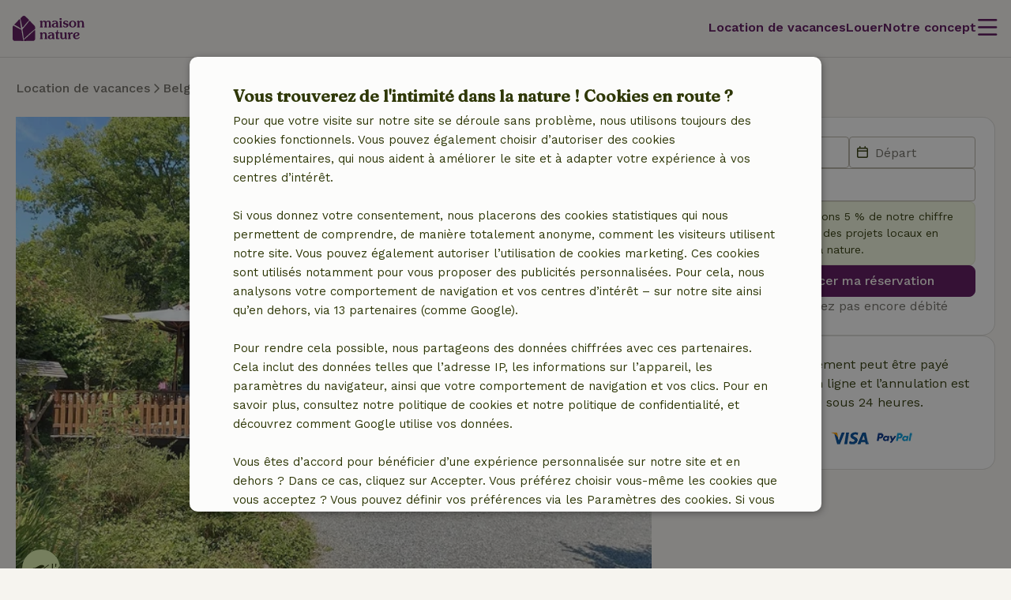

--- FILE ---
content_type: text/html; charset=UTF-8
request_url: https://www.maisonnature.fr/location-vacances/32987
body_size: 34794
content:
<!DOCTYPE html>

<html lang="fr" data-language="fr" data-locale="fr_FR" data-icu-locale="fr-FR" data-env="prod" data-deployment-env="prod">
<head>
        
        

<meta name="logged_in" content="false"/>
<meta name="content_group" content="house-detail"/>
<meta name="site_section" content="other"/>
<meta name="user_type" content="unregistered" />
<meta name="currency" content="EUR" />

    <meta data-type="experiment" name="experiment_AA_test" content="1" />


        
        <meta charset="utf-8" />
    <meta http-equiv="X-UA-Compatible" content="IE=edge" /><script type="text/javascript">(window.NREUM||(NREUM={})).init={privacy:{cookies_enabled:true},ajax:{deny_list:[]},feature_flags:["experimental.resources","soft_nav"],performance:{capture_marks:false,capture_detail:false,capture_measures:true},distributed_tracing:{enabled:true}};(window.NREUM||(NREUM={})).loader_config={agentID:"538609534",accountID:"4483571",trustKey:"4483571",licenseKey:"NRJS-31ca1f38c342498cea5",applicationID:"537577888",browserID:"538609534"};;/*! For license information please see nr-loader-rum-1.308.0.min.js.LICENSE.txt */
(()=>{var e,t,r={163:(e,t,r)=>{"use strict";r.d(t,{j:()=>E});var n=r(384),i=r(1741);var a=r(2555);r(860).K7.genericEvents;const s="experimental.resources",o="register",c=e=>{if(!e||"string"!=typeof e)return!1;try{document.createDocumentFragment().querySelector(e)}catch{return!1}return!0};var d=r(2614),u=r(944),l=r(8122);const f="[data-nr-mask]",g=e=>(0,l.a)(e,(()=>{const e={feature_flags:[],experimental:{allow_registered_children:!1,resources:!1},mask_selector:"*",block_selector:"[data-nr-block]",mask_input_options:{color:!1,date:!1,"datetime-local":!1,email:!1,month:!1,number:!1,range:!1,search:!1,tel:!1,text:!1,time:!1,url:!1,week:!1,textarea:!1,select:!1,password:!0}};return{ajax:{deny_list:void 0,block_internal:!0,enabled:!0,autoStart:!0},api:{get allow_registered_children(){return e.feature_flags.includes(o)||e.experimental.allow_registered_children},set allow_registered_children(t){e.experimental.allow_registered_children=t},duplicate_registered_data:!1},browser_consent_mode:{enabled:!1},distributed_tracing:{enabled:void 0,exclude_newrelic_header:void 0,cors_use_newrelic_header:void 0,cors_use_tracecontext_headers:void 0,allowed_origins:void 0},get feature_flags(){return e.feature_flags},set feature_flags(t){e.feature_flags=t},generic_events:{enabled:!0,autoStart:!0},harvest:{interval:30},jserrors:{enabled:!0,autoStart:!0},logging:{enabled:!0,autoStart:!0},metrics:{enabled:!0,autoStart:!0},obfuscate:void 0,page_action:{enabled:!0},page_view_event:{enabled:!0,autoStart:!0},page_view_timing:{enabled:!0,autoStart:!0},performance:{capture_marks:!1,capture_measures:!1,capture_detail:!0,resources:{get enabled(){return e.feature_flags.includes(s)||e.experimental.resources},set enabled(t){e.experimental.resources=t},asset_types:[],first_party_domains:[],ignore_newrelic:!0}},privacy:{cookies_enabled:!0},proxy:{assets:void 0,beacon:void 0},session:{expiresMs:d.wk,inactiveMs:d.BB},session_replay:{autoStart:!0,enabled:!1,preload:!1,sampling_rate:10,error_sampling_rate:100,collect_fonts:!1,inline_images:!1,fix_stylesheets:!0,mask_all_inputs:!0,get mask_text_selector(){return e.mask_selector},set mask_text_selector(t){c(t)?e.mask_selector="".concat(t,",").concat(f):""===t||null===t?e.mask_selector=f:(0,u.R)(5,t)},get block_class(){return"nr-block"},get ignore_class(){return"nr-ignore"},get mask_text_class(){return"nr-mask"},get block_selector(){return e.block_selector},set block_selector(t){c(t)?e.block_selector+=",".concat(t):""!==t&&(0,u.R)(6,t)},get mask_input_options(){return e.mask_input_options},set mask_input_options(t){t&&"object"==typeof t?e.mask_input_options={...t,password:!0}:(0,u.R)(7,t)}},session_trace:{enabled:!0,autoStart:!0},soft_navigations:{enabled:!0,autoStart:!0},spa:{enabled:!0,autoStart:!0},ssl:void 0,user_actions:{enabled:!0,elementAttributes:["id","className","tagName","type"]}}})());var p=r(6154),m=r(9324);let h=0;const v={buildEnv:m.F3,distMethod:m.Xs,version:m.xv,originTime:p.WN},b={consented:!1},y={appMetadata:{},get consented(){return this.session?.state?.consent||b.consented},set consented(e){b.consented=e},customTransaction:void 0,denyList:void 0,disabled:!1,harvester:void 0,isolatedBacklog:!1,isRecording:!1,loaderType:void 0,maxBytes:3e4,obfuscator:void 0,onerror:void 0,ptid:void 0,releaseIds:{},session:void 0,timeKeeper:void 0,registeredEntities:[],jsAttributesMetadata:{bytes:0},get harvestCount(){return++h}},_=e=>{const t=(0,l.a)(e,y),r=Object.keys(v).reduce((e,t)=>(e[t]={value:v[t],writable:!1,configurable:!0,enumerable:!0},e),{});return Object.defineProperties(t,r)};var w=r(5701);const x=e=>{const t=e.startsWith("http");e+="/",r.p=t?e:"https://"+e};var R=r(7836),k=r(3241);const A={accountID:void 0,trustKey:void 0,agentID:void 0,licenseKey:void 0,applicationID:void 0,xpid:void 0},S=e=>(0,l.a)(e,A),T=new Set;function E(e,t={},r,s){let{init:o,info:c,loader_config:d,runtime:u={},exposed:l=!0}=t;if(!c){const e=(0,n.pV)();o=e.init,c=e.info,d=e.loader_config}e.init=g(o||{}),e.loader_config=S(d||{}),c.jsAttributes??={},p.bv&&(c.jsAttributes.isWorker=!0),e.info=(0,a.D)(c);const f=e.init,m=[c.beacon,c.errorBeacon];T.has(e.agentIdentifier)||(f.proxy.assets&&(x(f.proxy.assets),m.push(f.proxy.assets)),f.proxy.beacon&&m.push(f.proxy.beacon),e.beacons=[...m],function(e){const t=(0,n.pV)();Object.getOwnPropertyNames(i.W.prototype).forEach(r=>{const n=i.W.prototype[r];if("function"!=typeof n||"constructor"===n)return;let a=t[r];e[r]&&!1!==e.exposed&&"micro-agent"!==e.runtime?.loaderType&&(t[r]=(...t)=>{const n=e[r](...t);return a?a(...t):n})})}(e),(0,n.US)("activatedFeatures",w.B)),u.denyList=[...f.ajax.deny_list||[],...f.ajax.block_internal?m:[]],u.ptid=e.agentIdentifier,u.loaderType=r,e.runtime=_(u),T.has(e.agentIdentifier)||(e.ee=R.ee.get(e.agentIdentifier),e.exposed=l,(0,k.W)({agentIdentifier:e.agentIdentifier,drained:!!w.B?.[e.agentIdentifier],type:"lifecycle",name:"initialize",feature:void 0,data:e.config})),T.add(e.agentIdentifier)}},384:(e,t,r)=>{"use strict";r.d(t,{NT:()=>s,US:()=>u,Zm:()=>o,bQ:()=>d,dV:()=>c,pV:()=>l});var n=r(6154),i=r(1863),a=r(1910);const s={beacon:"bam.nr-data.net",errorBeacon:"bam.nr-data.net"};function o(){return n.gm.NREUM||(n.gm.NREUM={}),void 0===n.gm.newrelic&&(n.gm.newrelic=n.gm.NREUM),n.gm.NREUM}function c(){let e=o();return e.o||(e.o={ST:n.gm.setTimeout,SI:n.gm.setImmediate||n.gm.setInterval,CT:n.gm.clearTimeout,XHR:n.gm.XMLHttpRequest,REQ:n.gm.Request,EV:n.gm.Event,PR:n.gm.Promise,MO:n.gm.MutationObserver,FETCH:n.gm.fetch,WS:n.gm.WebSocket},(0,a.i)(...Object.values(e.o))),e}function d(e,t){let r=o();r.initializedAgents??={},t.initializedAt={ms:(0,i.t)(),date:new Date},r.initializedAgents[e]=t}function u(e,t){o()[e]=t}function l(){return function(){let e=o();const t=e.info||{};e.info={beacon:s.beacon,errorBeacon:s.errorBeacon,...t}}(),function(){let e=o();const t=e.init||{};e.init={...t}}(),c(),function(){let e=o();const t=e.loader_config||{};e.loader_config={...t}}(),o()}},782:(e,t,r)=>{"use strict";r.d(t,{T:()=>n});const n=r(860).K7.pageViewTiming},860:(e,t,r)=>{"use strict";r.d(t,{$J:()=>u,K7:()=>c,P3:()=>d,XX:()=>i,Yy:()=>o,df:()=>a,qY:()=>n,v4:()=>s});const n="events",i="jserrors",a="browser/blobs",s="rum",o="browser/logs",c={ajax:"ajax",genericEvents:"generic_events",jserrors:i,logging:"logging",metrics:"metrics",pageAction:"page_action",pageViewEvent:"page_view_event",pageViewTiming:"page_view_timing",sessionReplay:"session_replay",sessionTrace:"session_trace",softNav:"soft_navigations",spa:"spa"},d={[c.pageViewEvent]:1,[c.pageViewTiming]:2,[c.metrics]:3,[c.jserrors]:4,[c.spa]:5,[c.ajax]:6,[c.sessionTrace]:7,[c.softNav]:8,[c.sessionReplay]:9,[c.logging]:10,[c.genericEvents]:11},u={[c.pageViewEvent]:s,[c.pageViewTiming]:n,[c.ajax]:n,[c.spa]:n,[c.softNav]:n,[c.metrics]:i,[c.jserrors]:i,[c.sessionTrace]:a,[c.sessionReplay]:a,[c.logging]:o,[c.genericEvents]:"ins"}},944:(e,t,r)=>{"use strict";r.d(t,{R:()=>i});var n=r(3241);function i(e,t){"function"==typeof console.debug&&(console.debug("New Relic Warning: https://github.com/newrelic/newrelic-browser-agent/blob/main/docs/warning-codes.md#".concat(e),t),(0,n.W)({agentIdentifier:null,drained:null,type:"data",name:"warn",feature:"warn",data:{code:e,secondary:t}}))}},1687:(e,t,r)=>{"use strict";r.d(t,{Ak:()=>d,Ze:()=>f,x3:()=>u});var n=r(3241),i=r(7836),a=r(3606),s=r(860),o=r(2646);const c={};function d(e,t){const r={staged:!1,priority:s.P3[t]||0};l(e),c[e].get(t)||c[e].set(t,r)}function u(e,t){e&&c[e]&&(c[e].get(t)&&c[e].delete(t),p(e,t,!1),c[e].size&&g(e))}function l(e){if(!e)throw new Error("agentIdentifier required");c[e]||(c[e]=new Map)}function f(e="",t="feature",r=!1){if(l(e),!e||!c[e].get(t)||r)return p(e,t);c[e].get(t).staged=!0,g(e)}function g(e){const t=Array.from(c[e]);t.every(([e,t])=>t.staged)&&(t.sort((e,t)=>e[1].priority-t[1].priority),t.forEach(([t])=>{c[e].delete(t),p(e,t)}))}function p(e,t,r=!0){const s=e?i.ee.get(e):i.ee,c=a.i.handlers;if(!s.aborted&&s.backlog&&c){if((0,n.W)({agentIdentifier:e,type:"lifecycle",name:"drain",feature:t}),r){const e=s.backlog[t],r=c[t];if(r){for(let t=0;e&&t<e.length;++t)m(e[t],r);Object.entries(r).forEach(([e,t])=>{Object.values(t||{}).forEach(t=>{t[0]?.on&&t[0]?.context()instanceof o.y&&t[0].on(e,t[1])})})}}s.isolatedBacklog||delete c[t],s.backlog[t]=null,s.emit("drain-"+t,[])}}function m(e,t){var r=e[1];Object.values(t[r]||{}).forEach(t=>{var r=e[0];if(t[0]===r){var n=t[1],i=e[3],a=e[2];n.apply(i,a)}})}},1738:(e,t,r)=>{"use strict";r.d(t,{U:()=>g,Y:()=>f});var n=r(3241),i=r(9908),a=r(1863),s=r(944),o=r(5701),c=r(3969),d=r(8362),u=r(860),l=r(4261);function f(e,t,r,a){const f=a||r;!f||f[e]&&f[e]!==d.d.prototype[e]||(f[e]=function(){(0,i.p)(c.xV,["API/"+e+"/called"],void 0,u.K7.metrics,r.ee),(0,n.W)({agentIdentifier:r.agentIdentifier,drained:!!o.B?.[r.agentIdentifier],type:"data",name:"api",feature:l.Pl+e,data:{}});try{return t.apply(this,arguments)}catch(e){(0,s.R)(23,e)}})}function g(e,t,r,n,s){const o=e.info;null===r?delete o.jsAttributes[t]:o.jsAttributes[t]=r,(s||null===r)&&(0,i.p)(l.Pl+n,[(0,a.t)(),t,r],void 0,"session",e.ee)}},1741:(e,t,r)=>{"use strict";r.d(t,{W:()=>a});var n=r(944),i=r(4261);class a{#e(e,...t){if(this[e]!==a.prototype[e])return this[e](...t);(0,n.R)(35,e)}addPageAction(e,t){return this.#e(i.hG,e,t)}register(e){return this.#e(i.eY,e)}recordCustomEvent(e,t){return this.#e(i.fF,e,t)}setPageViewName(e,t){return this.#e(i.Fw,e,t)}setCustomAttribute(e,t,r){return this.#e(i.cD,e,t,r)}noticeError(e,t){return this.#e(i.o5,e,t)}setUserId(e,t=!1){return this.#e(i.Dl,e,t)}setApplicationVersion(e){return this.#e(i.nb,e)}setErrorHandler(e){return this.#e(i.bt,e)}addRelease(e,t){return this.#e(i.k6,e,t)}log(e,t){return this.#e(i.$9,e,t)}start(){return this.#e(i.d3)}finished(e){return this.#e(i.BL,e)}recordReplay(){return this.#e(i.CH)}pauseReplay(){return this.#e(i.Tb)}addToTrace(e){return this.#e(i.U2,e)}setCurrentRouteName(e){return this.#e(i.PA,e)}interaction(e){return this.#e(i.dT,e)}wrapLogger(e,t,r){return this.#e(i.Wb,e,t,r)}measure(e,t){return this.#e(i.V1,e,t)}consent(e){return this.#e(i.Pv,e)}}},1863:(e,t,r)=>{"use strict";function n(){return Math.floor(performance.now())}r.d(t,{t:()=>n})},1910:(e,t,r)=>{"use strict";r.d(t,{i:()=>a});var n=r(944);const i=new Map;function a(...e){return e.every(e=>{if(i.has(e))return i.get(e);const t="function"==typeof e?e.toString():"",r=t.includes("[native code]"),a=t.includes("nrWrapper");return r||a||(0,n.R)(64,e?.name||t),i.set(e,r),r})}},2555:(e,t,r)=>{"use strict";r.d(t,{D:()=>o,f:()=>s});var n=r(384),i=r(8122);const a={beacon:n.NT.beacon,errorBeacon:n.NT.errorBeacon,licenseKey:void 0,applicationID:void 0,sa:void 0,queueTime:void 0,applicationTime:void 0,ttGuid:void 0,user:void 0,account:void 0,product:void 0,extra:void 0,jsAttributes:{},userAttributes:void 0,atts:void 0,transactionName:void 0,tNamePlain:void 0};function s(e){try{return!!e.licenseKey&&!!e.errorBeacon&&!!e.applicationID}catch(e){return!1}}const o=e=>(0,i.a)(e,a)},2614:(e,t,r)=>{"use strict";r.d(t,{BB:()=>s,H3:()=>n,g:()=>d,iL:()=>c,tS:()=>o,uh:()=>i,wk:()=>a});const n="NRBA",i="SESSION",a=144e5,s=18e5,o={STARTED:"session-started",PAUSE:"session-pause",RESET:"session-reset",RESUME:"session-resume",UPDATE:"session-update"},c={SAME_TAB:"same-tab",CROSS_TAB:"cross-tab"},d={OFF:0,FULL:1,ERROR:2}},2646:(e,t,r)=>{"use strict";r.d(t,{y:()=>n});class n{constructor(e){this.contextId=e}}},2843:(e,t,r)=>{"use strict";r.d(t,{G:()=>a,u:()=>i});var n=r(3878);function i(e,t=!1,r,i){(0,n.DD)("visibilitychange",function(){if(t)return void("hidden"===document.visibilityState&&e());e(document.visibilityState)},r,i)}function a(e,t,r){(0,n.sp)("pagehide",e,t,r)}},3241:(e,t,r)=>{"use strict";r.d(t,{W:()=>a});var n=r(6154);const i="newrelic";function a(e={}){try{n.gm.dispatchEvent(new CustomEvent(i,{detail:e}))}catch(e){}}},3606:(e,t,r)=>{"use strict";r.d(t,{i:()=>a});var n=r(9908);a.on=s;var i=a.handlers={};function a(e,t,r,a){s(a||n.d,i,e,t,r)}function s(e,t,r,i,a){a||(a="feature"),e||(e=n.d);var s=t[a]=t[a]||{};(s[r]=s[r]||[]).push([e,i])}},3878:(e,t,r)=>{"use strict";function n(e,t){return{capture:e,passive:!1,signal:t}}function i(e,t,r=!1,i){window.addEventListener(e,t,n(r,i))}function a(e,t,r=!1,i){document.addEventListener(e,t,n(r,i))}r.d(t,{DD:()=>a,jT:()=>n,sp:()=>i})},3969:(e,t,r)=>{"use strict";r.d(t,{TZ:()=>n,XG:()=>o,rs:()=>i,xV:()=>s,z_:()=>a});const n=r(860).K7.metrics,i="sm",a="cm",s="storeSupportabilityMetrics",o="storeEventMetrics"},4234:(e,t,r)=>{"use strict";r.d(t,{W:()=>a});var n=r(7836),i=r(1687);class a{constructor(e,t){this.agentIdentifier=e,this.ee=n.ee.get(e),this.featureName=t,this.blocked=!1}deregisterDrain(){(0,i.x3)(this.agentIdentifier,this.featureName)}}},4261:(e,t,r)=>{"use strict";r.d(t,{$9:()=>d,BL:()=>o,CH:()=>g,Dl:()=>_,Fw:()=>y,PA:()=>h,Pl:()=>n,Pv:()=>k,Tb:()=>l,U2:()=>a,V1:()=>R,Wb:()=>x,bt:()=>b,cD:()=>v,d3:()=>w,dT:()=>c,eY:()=>p,fF:()=>f,hG:()=>i,k6:()=>s,nb:()=>m,o5:()=>u});const n="api-",i="addPageAction",a="addToTrace",s="addRelease",o="finished",c="interaction",d="log",u="noticeError",l="pauseReplay",f="recordCustomEvent",g="recordReplay",p="register",m="setApplicationVersion",h="setCurrentRouteName",v="setCustomAttribute",b="setErrorHandler",y="setPageViewName",_="setUserId",w="start",x="wrapLogger",R="measure",k="consent"},5289:(e,t,r)=>{"use strict";r.d(t,{GG:()=>s,Qr:()=>c,sB:()=>o});var n=r(3878),i=r(6389);function a(){return"undefined"==typeof document||"complete"===document.readyState}function s(e,t){if(a())return e();const r=(0,i.J)(e),s=setInterval(()=>{a()&&(clearInterval(s),r())},500);(0,n.sp)("load",r,t)}function o(e){if(a())return e();(0,n.DD)("DOMContentLoaded",e)}function c(e){if(a())return e();(0,n.sp)("popstate",e)}},5607:(e,t,r)=>{"use strict";r.d(t,{W:()=>n});const n=(0,r(9566).bz)()},5701:(e,t,r)=>{"use strict";r.d(t,{B:()=>a,t:()=>s});var n=r(3241);const i=new Set,a={};function s(e,t){const r=t.agentIdentifier;a[r]??={},e&&"object"==typeof e&&(i.has(r)||(t.ee.emit("rumresp",[e]),a[r]=e,i.add(r),(0,n.W)({agentIdentifier:r,loaded:!0,drained:!0,type:"lifecycle",name:"load",feature:void 0,data:e})))}},6154:(e,t,r)=>{"use strict";r.d(t,{OF:()=>c,RI:()=>i,WN:()=>u,bv:()=>a,eN:()=>l,gm:()=>s,mw:()=>o,sb:()=>d});var n=r(1863);const i="undefined"!=typeof window&&!!window.document,a="undefined"!=typeof WorkerGlobalScope&&("undefined"!=typeof self&&self instanceof WorkerGlobalScope&&self.navigator instanceof WorkerNavigator||"undefined"!=typeof globalThis&&globalThis instanceof WorkerGlobalScope&&globalThis.navigator instanceof WorkerNavigator),s=i?window:"undefined"!=typeof WorkerGlobalScope&&("undefined"!=typeof self&&self instanceof WorkerGlobalScope&&self||"undefined"!=typeof globalThis&&globalThis instanceof WorkerGlobalScope&&globalThis),o=Boolean("hidden"===s?.document?.visibilityState),c=/iPad|iPhone|iPod/.test(s.navigator?.userAgent),d=c&&"undefined"==typeof SharedWorker,u=((()=>{const e=s.navigator?.userAgent?.match(/Firefox[/\s](\d+\.\d+)/);Array.isArray(e)&&e.length>=2&&e[1]})(),Date.now()-(0,n.t)()),l=()=>"undefined"!=typeof PerformanceNavigationTiming&&s?.performance?.getEntriesByType("navigation")?.[0]?.responseStart},6389:(e,t,r)=>{"use strict";function n(e,t=500,r={}){const n=r?.leading||!1;let i;return(...r)=>{n&&void 0===i&&(e.apply(this,r),i=setTimeout(()=>{i=clearTimeout(i)},t)),n||(clearTimeout(i),i=setTimeout(()=>{e.apply(this,r)},t))}}function i(e){let t=!1;return(...r)=>{t||(t=!0,e.apply(this,r))}}r.d(t,{J:()=>i,s:()=>n})},6630:(e,t,r)=>{"use strict";r.d(t,{T:()=>n});const n=r(860).K7.pageViewEvent},7699:(e,t,r)=>{"use strict";r.d(t,{It:()=>a,KC:()=>o,No:()=>i,qh:()=>s});var n=r(860);const i=16e3,a=1e6,s="SESSION_ERROR",o={[n.K7.logging]:!0,[n.K7.genericEvents]:!1,[n.K7.jserrors]:!1,[n.K7.ajax]:!1}},7836:(e,t,r)=>{"use strict";r.d(t,{P:()=>o,ee:()=>c});var n=r(384),i=r(8990),a=r(2646),s=r(5607);const o="nr@context:".concat(s.W),c=function e(t,r){var n={},s={},u={},l=!1;try{l=16===r.length&&d.initializedAgents?.[r]?.runtime.isolatedBacklog}catch(e){}var f={on:p,addEventListener:p,removeEventListener:function(e,t){var r=n[e];if(!r)return;for(var i=0;i<r.length;i++)r[i]===t&&r.splice(i,1)},emit:function(e,r,n,i,a){!1!==a&&(a=!0);if(c.aborted&&!i)return;t&&a&&t.emit(e,r,n);var o=g(n);m(e).forEach(e=>{e.apply(o,r)});var d=v()[s[e]];d&&d.push([f,e,r,o]);return o},get:h,listeners:m,context:g,buffer:function(e,t){const r=v();if(t=t||"feature",f.aborted)return;Object.entries(e||{}).forEach(([e,n])=>{s[n]=t,t in r||(r[t]=[])})},abort:function(){f._aborted=!0,Object.keys(f.backlog).forEach(e=>{delete f.backlog[e]})},isBuffering:function(e){return!!v()[s[e]]},debugId:r,backlog:l?{}:t&&"object"==typeof t.backlog?t.backlog:{},isolatedBacklog:l};return Object.defineProperty(f,"aborted",{get:()=>{let e=f._aborted||!1;return e||(t&&(e=t.aborted),e)}}),f;function g(e){return e&&e instanceof a.y?e:e?(0,i.I)(e,o,()=>new a.y(o)):new a.y(o)}function p(e,t){n[e]=m(e).concat(t)}function m(e){return n[e]||[]}function h(t){return u[t]=u[t]||e(f,t)}function v(){return f.backlog}}(void 0,"globalEE"),d=(0,n.Zm)();d.ee||(d.ee=c)},8122:(e,t,r)=>{"use strict";r.d(t,{a:()=>i});var n=r(944);function i(e,t){try{if(!e||"object"!=typeof e)return(0,n.R)(3);if(!t||"object"!=typeof t)return(0,n.R)(4);const r=Object.create(Object.getPrototypeOf(t),Object.getOwnPropertyDescriptors(t)),a=0===Object.keys(r).length?e:r;for(let s in a)if(void 0!==e[s])try{if(null===e[s]){r[s]=null;continue}Array.isArray(e[s])&&Array.isArray(t[s])?r[s]=Array.from(new Set([...e[s],...t[s]])):"object"==typeof e[s]&&"object"==typeof t[s]?r[s]=i(e[s],t[s]):r[s]=e[s]}catch(e){r[s]||(0,n.R)(1,e)}return r}catch(e){(0,n.R)(2,e)}}},8362:(e,t,r)=>{"use strict";r.d(t,{d:()=>a});var n=r(9566),i=r(1741);class a extends i.W{agentIdentifier=(0,n.LA)(16)}},8374:(e,t,r)=>{r.nc=(()=>{try{return document?.currentScript?.nonce}catch(e){}return""})()},8990:(e,t,r)=>{"use strict";r.d(t,{I:()=>i});var n=Object.prototype.hasOwnProperty;function i(e,t,r){if(n.call(e,t))return e[t];var i=r();if(Object.defineProperty&&Object.keys)try{return Object.defineProperty(e,t,{value:i,writable:!0,enumerable:!1}),i}catch(e){}return e[t]=i,i}},9324:(e,t,r)=>{"use strict";r.d(t,{F3:()=>i,Xs:()=>a,xv:()=>n});const n="1.308.0",i="PROD",a="CDN"},9566:(e,t,r)=>{"use strict";r.d(t,{LA:()=>o,bz:()=>s});var n=r(6154);const i="xxxxxxxx-xxxx-4xxx-yxxx-xxxxxxxxxxxx";function a(e,t){return e?15&e[t]:16*Math.random()|0}function s(){const e=n.gm?.crypto||n.gm?.msCrypto;let t,r=0;return e&&e.getRandomValues&&(t=e.getRandomValues(new Uint8Array(30))),i.split("").map(e=>"x"===e?a(t,r++).toString(16):"y"===e?(3&a()|8).toString(16):e).join("")}function o(e){const t=n.gm?.crypto||n.gm?.msCrypto;let r,i=0;t&&t.getRandomValues&&(r=t.getRandomValues(new Uint8Array(e)));const s=[];for(var o=0;o<e;o++)s.push(a(r,i++).toString(16));return s.join("")}},9908:(e,t,r)=>{"use strict";r.d(t,{d:()=>n,p:()=>i});var n=r(7836).ee.get("handle");function i(e,t,r,i,a){a?(a.buffer([e],i),a.emit(e,t,r)):(n.buffer([e],i),n.emit(e,t,r))}}},n={};function i(e){var t=n[e];if(void 0!==t)return t.exports;var a=n[e]={exports:{}};return r[e](a,a.exports,i),a.exports}i.m=r,i.d=(e,t)=>{for(var r in t)i.o(t,r)&&!i.o(e,r)&&Object.defineProperty(e,r,{enumerable:!0,get:t[r]})},i.f={},i.e=e=>Promise.all(Object.keys(i.f).reduce((t,r)=>(i.f[r](e,t),t),[])),i.u=e=>"nr-rum-1.308.0.min.js",i.o=(e,t)=>Object.prototype.hasOwnProperty.call(e,t),e={},t="NRBA-1.308.0.PROD:",i.l=(r,n,a,s)=>{if(e[r])e[r].push(n);else{var o,c;if(void 0!==a)for(var d=document.getElementsByTagName("script"),u=0;u<d.length;u++){var l=d[u];if(l.getAttribute("src")==r||l.getAttribute("data-webpack")==t+a){o=l;break}}if(!o){c=!0;var f={296:"sha512-+MIMDsOcckGXa1EdWHqFNv7P+JUkd5kQwCBr3KE6uCvnsBNUrdSt4a/3/L4j4TxtnaMNjHpza2/erNQbpacJQA=="};(o=document.createElement("script")).charset="utf-8",i.nc&&o.setAttribute("nonce",i.nc),o.setAttribute("data-webpack",t+a),o.src=r,0!==o.src.indexOf(window.location.origin+"/")&&(o.crossOrigin="anonymous"),f[s]&&(o.integrity=f[s])}e[r]=[n];var g=(t,n)=>{o.onerror=o.onload=null,clearTimeout(p);var i=e[r];if(delete e[r],o.parentNode&&o.parentNode.removeChild(o),i&&i.forEach(e=>e(n)),t)return t(n)},p=setTimeout(g.bind(null,void 0,{type:"timeout",target:o}),12e4);o.onerror=g.bind(null,o.onerror),o.onload=g.bind(null,o.onload),c&&document.head.appendChild(o)}},i.r=e=>{"undefined"!=typeof Symbol&&Symbol.toStringTag&&Object.defineProperty(e,Symbol.toStringTag,{value:"Module"}),Object.defineProperty(e,"__esModule",{value:!0})},i.p="https://js-agent.newrelic.com/",(()=>{var e={374:0,840:0};i.f.j=(t,r)=>{var n=i.o(e,t)?e[t]:void 0;if(0!==n)if(n)r.push(n[2]);else{var a=new Promise((r,i)=>n=e[t]=[r,i]);r.push(n[2]=a);var s=i.p+i.u(t),o=new Error;i.l(s,r=>{if(i.o(e,t)&&(0!==(n=e[t])&&(e[t]=void 0),n)){var a=r&&("load"===r.type?"missing":r.type),s=r&&r.target&&r.target.src;o.message="Loading chunk "+t+" failed: ("+a+": "+s+")",o.name="ChunkLoadError",o.type=a,o.request=s,n[1](o)}},"chunk-"+t,t)}};var t=(t,r)=>{var n,a,[s,o,c]=r,d=0;if(s.some(t=>0!==e[t])){for(n in o)i.o(o,n)&&(i.m[n]=o[n]);if(c)c(i)}for(t&&t(r);d<s.length;d++)a=s[d],i.o(e,a)&&e[a]&&e[a][0](),e[a]=0},r=self["webpackChunk:NRBA-1.308.0.PROD"]=self["webpackChunk:NRBA-1.308.0.PROD"]||[];r.forEach(t.bind(null,0)),r.push=t.bind(null,r.push.bind(r))})(),(()=>{"use strict";i(8374);var e=i(8362),t=i(860);const r=Object.values(t.K7);var n=i(163);var a=i(9908),s=i(1863),o=i(4261),c=i(1738);var d=i(1687),u=i(4234),l=i(5289),f=i(6154),g=i(944),p=i(384);const m=e=>f.RI&&!0===e?.privacy.cookies_enabled;function h(e){return!!(0,p.dV)().o.MO&&m(e)&&!0===e?.session_trace.enabled}var v=i(6389),b=i(7699);class y extends u.W{constructor(e,t){super(e.agentIdentifier,t),this.agentRef=e,this.abortHandler=void 0,this.featAggregate=void 0,this.loadedSuccessfully=void 0,this.onAggregateImported=new Promise(e=>{this.loadedSuccessfully=e}),this.deferred=Promise.resolve(),!1===e.init[this.featureName].autoStart?this.deferred=new Promise((t,r)=>{this.ee.on("manual-start-all",(0,v.J)(()=>{(0,d.Ak)(e.agentIdentifier,this.featureName),t()}))}):(0,d.Ak)(e.agentIdentifier,t)}importAggregator(e,t,r={}){if(this.featAggregate)return;const n=async()=>{let n;await this.deferred;try{if(m(e.init)){const{setupAgentSession:t}=await i.e(296).then(i.bind(i,3305));n=t(e)}}catch(e){(0,g.R)(20,e),this.ee.emit("internal-error",[e]),(0,a.p)(b.qh,[e],void 0,this.featureName,this.ee)}try{if(!this.#t(this.featureName,n,e.init))return(0,d.Ze)(this.agentIdentifier,this.featureName),void this.loadedSuccessfully(!1);const{Aggregate:i}=await t();this.featAggregate=new i(e,r),e.runtime.harvester.initializedAggregates.push(this.featAggregate),this.loadedSuccessfully(!0)}catch(e){(0,g.R)(34,e),this.abortHandler?.(),(0,d.Ze)(this.agentIdentifier,this.featureName,!0),this.loadedSuccessfully(!1),this.ee&&this.ee.abort()}};f.RI?(0,l.GG)(()=>n(),!0):n()}#t(e,r,n){if(this.blocked)return!1;switch(e){case t.K7.sessionReplay:return h(n)&&!!r;case t.K7.sessionTrace:return!!r;default:return!0}}}var _=i(6630),w=i(2614),x=i(3241);class R extends y{static featureName=_.T;constructor(e){var t;super(e,_.T),this.setupInspectionEvents(e.agentIdentifier),t=e,(0,c.Y)(o.Fw,function(e,r){"string"==typeof e&&("/"!==e.charAt(0)&&(e="/"+e),t.runtime.customTransaction=(r||"http://custom.transaction")+e,(0,a.p)(o.Pl+o.Fw,[(0,s.t)()],void 0,void 0,t.ee))},t),this.importAggregator(e,()=>i.e(296).then(i.bind(i,3943)))}setupInspectionEvents(e){const t=(t,r)=>{t&&(0,x.W)({agentIdentifier:e,timeStamp:t.timeStamp,loaded:"complete"===t.target.readyState,type:"window",name:r,data:t.target.location+""})};(0,l.sB)(e=>{t(e,"DOMContentLoaded")}),(0,l.GG)(e=>{t(e,"load")}),(0,l.Qr)(e=>{t(e,"navigate")}),this.ee.on(w.tS.UPDATE,(t,r)=>{(0,x.W)({agentIdentifier:e,type:"lifecycle",name:"session",data:r})})}}class k extends e.d{constructor(e){var t;(super(),f.gm)?(this.features={},(0,p.bQ)(this.agentIdentifier,this),this.desiredFeatures=new Set(e.features||[]),this.desiredFeatures.add(R),(0,n.j)(this,e,e.loaderType||"agent"),t=this,(0,c.Y)(o.cD,function(e,r,n=!1){if("string"==typeof e){if(["string","number","boolean"].includes(typeof r)||null===r)return(0,c.U)(t,e,r,o.cD,n);(0,g.R)(40,typeof r)}else(0,g.R)(39,typeof e)},t),function(e){(0,c.Y)(o.Dl,function(t,r=!1){if("string"!=typeof t&&null!==t)return void(0,g.R)(41,typeof t);const n=e.info.jsAttributes["enduser.id"];r&&null!=n&&n!==t?(0,a.p)(o.Pl+"setUserIdAndResetSession",[t],void 0,"session",e.ee):(0,c.U)(e,"enduser.id",t,o.Dl,!0)},e)}(this),function(e){(0,c.Y)(o.nb,function(t){if("string"==typeof t||null===t)return(0,c.U)(e,"application.version",t,o.nb,!1);(0,g.R)(42,typeof t)},e)}(this),function(e){(0,c.Y)(o.d3,function(){e.ee.emit("manual-start-all")},e)}(this),function(e){(0,c.Y)(o.Pv,function(t=!0){if("boolean"==typeof t){if((0,a.p)(o.Pl+o.Pv,[t],void 0,"session",e.ee),e.runtime.consented=t,t){const t=e.features.page_view_event;t.onAggregateImported.then(e=>{const r=t.featAggregate;e&&!r.sentRum&&r.sendRum()})}}else(0,g.R)(65,typeof t)},e)}(this),this.run()):(0,g.R)(21)}get config(){return{info:this.info,init:this.init,loader_config:this.loader_config,runtime:this.runtime}}get api(){return this}run(){try{const e=function(e){const t={};return r.forEach(r=>{t[r]=!!e[r]?.enabled}),t}(this.init),n=[...this.desiredFeatures];n.sort((e,r)=>t.P3[e.featureName]-t.P3[r.featureName]),n.forEach(r=>{if(!e[r.featureName]&&r.featureName!==t.K7.pageViewEvent)return;if(r.featureName===t.K7.spa)return void(0,g.R)(67);const n=function(e){switch(e){case t.K7.ajax:return[t.K7.jserrors];case t.K7.sessionTrace:return[t.K7.ajax,t.K7.pageViewEvent];case t.K7.sessionReplay:return[t.K7.sessionTrace];case t.K7.pageViewTiming:return[t.K7.pageViewEvent];default:return[]}}(r.featureName).filter(e=>!(e in this.features));n.length>0&&(0,g.R)(36,{targetFeature:r.featureName,missingDependencies:n}),this.features[r.featureName]=new r(this)})}catch(e){(0,g.R)(22,e);for(const e in this.features)this.features[e].abortHandler?.();const t=(0,p.Zm)();delete t.initializedAgents[this.agentIdentifier]?.features,delete this.sharedAggregator;return t.ee.get(this.agentIdentifier).abort(),!1}}}var A=i(2843),S=i(782);class T extends y{static featureName=S.T;constructor(e){super(e,S.T),f.RI&&((0,A.u)(()=>(0,a.p)("docHidden",[(0,s.t)()],void 0,S.T,this.ee),!0),(0,A.G)(()=>(0,a.p)("winPagehide",[(0,s.t)()],void 0,S.T,this.ee)),this.importAggregator(e,()=>i.e(296).then(i.bind(i,2117))))}}var E=i(3969);class I extends y{static featureName=E.TZ;constructor(e){super(e,E.TZ),f.RI&&document.addEventListener("securitypolicyviolation",e=>{(0,a.p)(E.xV,["Generic/CSPViolation/Detected"],void 0,this.featureName,this.ee)}),this.importAggregator(e,()=>i.e(296).then(i.bind(i,9623)))}}new k({features:[R,T,I],loaderType:"lite"})})()})();</script>
    <meta name="viewport" content="width=device-width, initial-scale=1.0, interactive-widget=resizes-content">

    <link rel="apple-touch-icon" sizes="180x180" href="/apple-touch-icon.png?v=_a6457743cbad472046a0bd4d97b2e1c3">
    <link rel="icon" type="image/x-icon" sizes="32x32" href="/favicon-32x32.png?v=_a6457743cbad472046a0bd4d97b2e1c3">
    <link rel="icon" type="image/x-icon" sizes="16x16" href="/favicon-16x16.png?v=_a6457743cbad472046a0bd4d97b2e1c3">
    <link rel="manifest" href="/site.fr_FR.webmanifest?v=_a6457743cbad472046a0bd4d97b2e1c3">
    <link rel="mask-icon" href="/safari-pinned-tab.svg?v=_a6457743cbad472046a0bd4d97b2e1c3" color="#225544">
    <meta name="apple-mobile-web-app-title" content="Maisonnature.fr">
    <meta name="application-name" content="Maisonnature.fr">
    <meta name="mobile-web-app-capable" value="yes">
    <meta name="msapplication-TileColor" content="#ffffff">
    <meta name="theme-color" content="#f6f4ef">

    <link rel="dns-prefetch" href="https://www.google-analytics.com">
    <link rel="dns-prefetch" href="https://connect.facebook.net">
    <link rel="dns-prefetch" href="https://stats.g.doubleclick.net">
    <link rel="dns-prefetch" href="https://assets.nature.house">

    <link rel="alternate" hreflang="nl" href="https://www.natuurhuisje.nl/vakantiehuisje/32987"><link rel="alternate" hreflang="nl-BE" href="https://www.natuurhuisje.be/vakantiehuisje/32987"><link rel="alternate" hreflang="en" href="https://www.nature.house/cottage/32987"><link rel="alternate" hreflang="de" href="https://www.naturhaeuschen.de/ferienhaus/32987"><link rel="alternate" hreflang="fr" href="https://www.maisonnature.fr/location-vacances/32987"><link rel="alternate" hreflang="fr-BE" href="https://www.maisonnature.be/location-vacances/32987"><link rel="alternate" hreflang="it" href="https://www.casanellanatura.it/case-vacanze/32987">
    
<script>
    window.dataLayer = window.dataLayer || [];
</script>

    <!-- Google Tag Manager -->
    <script>(function(w, d, s, l, i) {
            let { host } = new URL('https://www.maisonnature.fr');
            host = host.replace(/^www\./, '').replace(/^accept\./, '');
            w[l] = w[l] || [];
            w[l].push({ 'gtm.start': new Date().getTime(), event: 'gtm.js' });
            var f = d.getElementsByTagName(s)[0], j = d.createElement(s);
            j.async = true;
            j.src = 'https://' + host + '/metrics/2qlvroykgji.js?' + i;
            f.parentNode.insertBefore(j, f);
        })(window, document, 'script', 'dataLayer', '7=AA5aLC0iXyE%2FLSlTKTUhUB9XVUVISRYYVAQGHwwaAB4cAxQBHEEcGk8ZCBtEQB8THRgOCAo%3D');</script>
    <!-- End Google Tag Manager -->

    <title>Location vacances 32987 - maison de vacances en Barvaux Sur Ourthe ( Durbuy) | Maisonnature.fr</title>

    <meta name="description" content="Louer un gîte pour 5 personnes en Barvaux Sur Ourthe ( Durbuy)? Sur Maisonnature.fr, vous ne louez pas seulement une gîte, mais aussi un milieu environnant merveilleux. Loin de la foule et encore plus loin des complexes touristiques."/>

            
        <meta id="house-id" content="32987" />
        <meta id="instant-booking" content="false" />
        <meta id="status" content="online" />

        <link rel="dns-prefetch" href="https://images.nature.house">

<meta id="data-layer" content="{&quot;products&quot;:[{&quot;id&quot;:32987,&quot;name&quot;:&quot;Maison nature \u00e0 Barvaux Sur Ourthe ( Durbuy)&quot;,&quot;language&quot;:&quot;fr_FR&quot;,&quot;price&quot;:&quot;&quot;,&quot;type&quot;:&quot;own&quot;}],&quot;custom_lastcountry&quot;:&quot;Belgi\u00eb&quot;,&quot;custom_lastregion&quot;:&quot;Luxemburg Belgie&quot;,&quot;custom_lastdepartment&quot;:&quot;&quot;,&quot;custom_lastcity&quot;:&quot;Barvaux Sur Ourthe ( Durbuy)&quot;,&quot;custom_bedrooms&quot;:2,&quot;custom_type&quot;:&quot;chalet&quot;,&quot;custom_theme&quot;:&quot;In het bos&quot;,&quot;custom_service&quot;:&quot;verwarming (CV), tuinmeubilair, BBQ, kinderbed, sauna, internettoegang (WiFi), wasmachine, tuin (omheind), kinderstoel, afwasmachine, internet, koel-\/vriescombinatie, tuin, tv, contactloos verblijf, oven, Huisdieren&quot;,&quot;custom_location&quot;:&quot;alleenstaand&quot;,&quot;custom_durability&quot;:&quot;renewable_energy, distinguishable_waste&quot;,&quot;custom_reviews&quot;:9,&quot;custom_nature&quot;:5,&quot;currency&quot;:&quot;EUR&quot;}">

<script type="application/ld+json">
    {
        "@context": "https://schema.org",
        "@type": "BreadcrumbList",
        "itemListElement":
        [
                                                {
                        "@type": "ListItem",
                        "position": 1,
                        "name": "Location de vacances",
                        "item": "https://www.maisonnature.fr/location-vacances"
                    } ,
                                                                {
                        "@type": "ListItem",
                        "position": 2,
                        "name": "Belgique",
                        "item": "https://www.maisonnature.fr/location-vacances/belgique"
                    } ,
                                                                {
                        "@type": "ListItem",
                        "position": 3,
                        "name": "Luxembourg",
                        "item": "https://www.maisonnature.fr/location-vacances/belgique/luxembourg"
                    } ,
                                                                {
                        "@type": "ListItem",
                        "position": 4,
                        "name": "Barvaux Sur Ourthe ( Durbuy)",
                        "item": "https://www.maisonnature.fr/lieu/barvaux-sur-ourthe-%28-durbuy%29"
                    } ,
                                                                {
                        "@type": "ListItem",
                        "position": 5,
                        "name": "Maison nature 32987",
                        "item": "https://www.maisonnature.fr/location-vacances/32987"
                    } 
                                    ]
    }
</script>

        <meta property="og:type" content="website" />
<meta property="og:site_name" content="Maisonnature.fr" />
<meta property="og:title" content="Location vacances 32987 - maison de vacances en Barvaux Sur Ourthe ( Durbuy) | Maisonnature.fr"/><meta property="og:url" content="https://www.maisonnature.fr/location-vacances/32987" /><meta property="og:description" content="Louer un gîte pour 5 personnes en Barvaux Sur Ourthe ( Durbuy)? Sur Maisonnature.fr, vous ne louez pas seulement une gîte, mais aussi un milieu environnant merveilleux. Loin de la foule et encore plus loin des complexes touristiques."/><meta property="og:image" content="https://nature.house/cdn-cgi/imagedelivery/8Ahqf8RmIwfc0e1N5qGmxg/e9d30a1b-62d3-4ea2-a1c2-3f6fe1606900/rotate=0,fit=cover,width=760,height=490"/>
<meta name="twitter:card" content="summary_large_image" />
<meta name="twitter:site" content="@natuurhuisje" />
<meta property="twitter:title" content="Location vacances 32987 - maison de vacances en Barvaux Sur Ourthe ( Durbuy) | Maisonnature.fr"/><meta property="twitter:description" content="Louer un gîte pour 5 personnes en Barvaux Sur Ourthe ( Durbuy)? Sur Maisonnature.fr, vous ne louez pas seulement une gîte, mais aussi un milieu environnant merveilleux. Loin de la foule et encore plus loin des complexes touristiques."/><meta property="twitter:image" content="https://nature.house/cdn-cgi/imagedelivery/8Ahqf8RmIwfc0e1N5qGmxg/e9d30a1b-62d3-4ea2-a1c2-3f6fe1606900/rotate=0,fit=cover,width=760,height=490"/>    
    
    
            <link rel="canonical" href="https://www.maisonnature.fr/location-vacances/32987"/>
    
                

        <script type="application/ld+json">
    {
        "@context": "http://schema.org",
        "@type": "Accommodation",
        "name": "Maison nature à Barvaux Sur Ourthe ( Durbuy)",
        "url": "/location-vacances/32987",
        "description": "Nous te proposons un joli chalet entièrement rénové pouvant accueillir jusqu&amp;#039;à 5 pers. Avec BARRELSAUNA toute neuve, en option à réserver ou sur place....  NOUVEAU = AIRCO dans le séjour et dans les deux chambres Internet gratuit ! Et pour ton confort : cuisine - linge de lit-salle de bain peuvent être loués. Coin salon 3-2-1 places, TV Proximus à écran plat, DVD, radio. La cuisine peut être faite dans une cuisine ouverte, entièrement NEUVE, équipée d&amp;#039;un lave-vaisselle, d&amp;#039;une plaque vitrocéramique, d&amp;#039;un four conventionnel, d&amp;#039;un four à micro-ondes combiné à un grill, d&amp;#039;un réfrigérateur avec congélateur - 2 tiroirs, d&amp;#039;une machine à café, d&amp;#039;un Senseo, d&amp;#039;une bouilloire, d&amp;#039;un mixeur et d&amp;#039;un grille-pain. casseroles et poêles, etc. Table à manger pour huit personnes. Le chalet comprend deux chambres avec des lits doubles et une chambre a un autre lit pliant simple avec un matelas solide. Lit bébé et chaise haute. Toilettes séparées. Salle de bain avec douche à effet pluie, lavabo, sèche-cheveux et les rangements nécessaires. Si avec plus ; max 8 pers tu peux louer notre chalet avec maison d&amp;#039;hôtes, voir maison nature -ID33263.",
        "image": "https://nature.house/cdn-cgi/imagedelivery/8Ahqf8RmIwfc0e1N5qGmxg/e9d30a1b-62d3-4ea2-a1c2-3f6fe1606900/rotate=0,fit=cover,width=760,height=490",
        "petsAllowed": true,
        "address": {
            "@type": "PostalAddress",
            "addressLocality": "Barvaux Sur Ourthe ( Durbuy)",
            "addressRegion": "Luxemburg Belgie",
            "addressCountry": {
                "@type": "Country",
                "name": "België"
            }
        }
      }
</script>
    
    
    <link crossorigin rel="stylesheet" href="https://assets.nature.house/build-react/uiLibrary-yQAiO3em.css">

            <link rel="stylesheet" href="https://assets.nature.house/build/1091.9e2ae343.css"><link rel="stylesheet" href="https://assets.nature.house/build/9033.d512c663.css"><link rel="stylesheet" href="https://assets.nature.house/build/4441.9ac13b18.css"><link rel="stylesheet" href="https://assets.nature.house/build/app.09cdcbee.css">
    

    <link rel="stylesheet" href="https://assets.nature.house/build/listing.8b189ec8.css">

    <link crossorigin rel="stylesheet" href="https://assets.nature.house/build-react/index-BEjPN5Hi.css">
    <link rel="preconnect" href="https://assets.nature.house" crossorigin/>
    <link
        rel="preload"
        href="https://assets.nature.house/design-system/v4.54.9/fonts/fraunces/fraunces.woff2"
        as="font"
        type="font/woff2"
        crossorigin="anonymous"
    />

    <link
        rel="preload"
        href="https://assets.nature.house/design-system/v4.54.9/fonts/fraunces/fraunces-italic.woff2"
        as="font"
        type="font/woff2"
        crossorigin="anonymous"
    />

    <link
        rel="preload"
        href="https://assets.nature.house/design-system/v4.54.9/fonts/work-sans/work-sans.woff2"
        as="font"
        type="font/woff2"
        crossorigin="anonymous"
    />

    <link
        rel="preload"
        href="https://assets.nature.house/design-system/v4.54.9/fonts/work-sans/work-sans-italic.woff2"
        as="font"
        type="font/woff2"
        crossorigin="anonymous"
    />

    <link
        rel="preload"
        href="https://assets.nature.house/design-system/v4.54.9/fonts/font-awesome/fa-brands-400.woff2"
        as="font"
        type="font/woff2"
        crossorigin="anonymous"
    />

    <link
        rel="preload"
        href="https://assets.nature.house/design-system/v4.54.9/fonts/font-awesome/fa-light-300.woff2"
        as="font"
        type="font/woff2"
        crossorigin="anonymous"
    />

    <link
        rel="preload"
        href="https://assets.nature.house/design-system/v4.54.9/fonts/font-awesome/fa-regular-400.woff2"
        as="font"
        type="font/woff2"
        crossorigin="anonymous"
    />

    <link
        rel="preload"
        href="https://assets.nature.house/design-system/v4.54.9/fonts/font-awesome/fa-solid-900.woff2"
        as="font"
        type="font/woff2"
        crossorigin="anonymous"
    />

    </head>

    <body class="footerIsSticky homepage-search-feature">
    <!-- Google Tag Manager (noscript) -->
<noscript><iframe src="https://www.googletagmanager.com/ns.html?id="
                  height="0" width="0" style="display:none;visibility:hidden"></iframe></noscript>
<!-- End Google Tag Manager (noscript) -->


            <header class="nh-header nh-header--website nh-header--no-shadow " data-header-topbar>
    
    
    
    
    
    
    
    
    
    
    
<nh-navigation
        class="nh-navigation">
    <div class="nh-navigation__container">
        <div class="nh-navigation__logo-container">
            <a class="nh-navigation__logo" href="/">
                                    <img
                        is="nh-image"src="https://www.maisonnature.fr/images/logos/no_tagline/maisonnature.svg?v=_cd5e0ea5b898ef0b27c7cdb33814e4c2"alt="Nature House - Let nature wake you up"                    />
                            </a>
        </div>
        <ul class="nh-navigation__menu" >
                            <li class="nh-navigation__menu__item">
                                                                                                                            
<a
    class="nh-nav-option"
    href=/location-vacances>
    <span class="nh-nav-option__label">
                Location de vacances    </span>
</a>
                                    </li>
                            <li class="nh-navigation__menu__item">
                                                                                                                            
<a
    class="nh-nav-option"
    href=/louer data-testid="start-renting-out">
    <span class="nh-nav-option__label">
                Louer    </span>
</a>
                                    </li>
                            <li class="nh-navigation__menu__item">
                                                                                                                            
<a
    class="nh-nav-option"
    href=/notreconcept>
    <span class="nh-nav-option__label">
                Notre concept    </span>
</a>
                                    </li>
                    </ul>
                                                

<nh-navigation-dropdown class="nh-navigation-dropdown" >
                
<button
    class="nh-nav-option nh-nav-option--dropdown"
     data-testid="dropdown-menu" data-role="dropdown">
    <span class="nh-nav-option__label">
                                                    
        
            <div
            class="nh-icon"style="--icon-size: 1.75rem;"        >
            <span class="nh-icon__menu"></span>
        </div>
    
                    </span>
</button>
        <div class="nh-navigation-dropdown__menu" data-role="content">
        <ul class="nh-navigation-dropdown__menu__list nh-navigation-dropdown__menu__list--mobile">
                                                                        <li data-is-landlord="true" data-logged-in="true">
            

<a class="nh-anchor nh-dropdown-menu__item"href="/landlord/dashboard"><span class="nh-dropdown-menu__item__label">Aperçu du propriétaire</span></a>
                    </li>
                                                            <li data-logged-in="true">
            

<a class="nh-anchor nh-dropdown-menu__item"href="/favorieten"><span class="nh-dropdown-menu__item__label">Favoris</span></a>
                    </li>
                                                            <li data-logged-in="true" data-testid="my-account-link">
            

<a class="nh-anchor nh-dropdown-menu__item"href="/account/mijn-overzicht"><span class="nh-dropdown-menu__item__label">Mon compte</span></a>
                    </li>
                                                            <li data-logged-in="true">
            

<a class="nh-anchor nh-dropdown-menu__item"href="/account/mijn-boekingen"><span class="nh-dropdown-menu__item__label">Réservations</span></a>
                    </li>
                                                            <li data-logged-in="true">
            

<a class="nh-anchor nh-dropdown-menu__item"href="/account/my-information"><span class="nh-dropdown-menu__item__label">Mon profil</span></a>
                    </li>
                                                            <li data-logged-in="true" data-testid="log-out-menu">
            

<a class="nh-anchor nh-dropdown-menu__item"href="/uitloggen"><span class="nh-dropdown-menu__item__label">Déconnexion</span></a>
                    </li>
                                                            <li data-logged-in="false" data-role="login-link" data-testid="login-link">
            

<a class="nh-anchor nh-dropdown-menu__item"href="/account/inloggen"><span class="nh-dropdown-menu__item__label">Connexion</span></a>
                    </li>
                                                            <li data-logged-in="false" data-testid="register-link">
            

<a class="nh-anchor nh-dropdown-menu__item"href="/account/registreren"><span class="nh-dropdown-menu__item__label">S&#039;inscrire</span></a>
                    </li>
    
        </ul>
        <ul class="nh-navigation-dropdown__menu__list nh-navigation-dropdown__menu__list--desktop">
                                                                        <li data-is-landlord="true" data-logged-in="true">
            

<a class="nh-anchor nh-dropdown-menu__item"href="/landlord/dashboard"><span class="nh-dropdown-menu__item__label">Aperçu du propriétaire</span></a>
                    </li>
                                                            <li data-logged-in="true">
            

<a class="nh-anchor nh-dropdown-menu__item"href="/favorieten"><span class="nh-dropdown-menu__item__label">Favoris</span></a>
                    </li>
                                                            <li data-logged-in="true" data-testid="my-account-link">
            

<a class="nh-anchor nh-dropdown-menu__item"href="/account/mijn-overzicht"><span class="nh-dropdown-menu__item__label">Mon compte</span></a>
                    </li>
                                                            <li data-logged-in="true">
            

<a class="nh-anchor nh-dropdown-menu__item"href="/account/mijn-boekingen"><span class="nh-dropdown-menu__item__label">Réservations</span></a>
                    </li>
                                                            <li data-logged-in="true">
            

<a class="nh-anchor nh-dropdown-menu__item"href="/account/my-information"><span class="nh-dropdown-menu__item__label">Mon profil</span></a>
                    </li>
                                                            <li data-logged-in="true" data-testid="log-out-menu">
            

<a class="nh-anchor nh-dropdown-menu__item"href="/uitloggen"><span class="nh-dropdown-menu__item__label">Déconnexion</span></a>
                    </li>
                                                            <li data-logged-in="false" data-role="login-link" data-testid="login-link">
            

<a class="nh-anchor nh-dropdown-menu__item"href="/account/inloggen"><span class="nh-dropdown-menu__item__label">Connexion</span></a>
                    </li>
                                                            <li data-logged-in="false" data-testid="register-link">
            

<a class="nh-anchor nh-dropdown-menu__item"href="/account/registreren"><span class="nh-dropdown-menu__item__label">S&#039;inscrire</span></a>
                    </li>
    
        </ul>
    </div>
</nh-navigation-dropdown>

                                                                    
            
        
        <button
    is="nh-button"
    type="button"
    class="nh-button nh-button--icon nh-button--minimal"variant="minimal" data-role="menu-dialog-button">                                    
        
            <nh-icon-new
            class="nh-icon"
            name="bars_custom"size="1.75"style="--icon-size: 1.75rem;"        ></nh-icon-new>
    </button>

            </div>
</nh-navigation>

                
        
    

<nh-menu-dialog variant="full"
    data-role="menu-dialog">
    <dialog class="nh-dialog">
        <div class="nh-dialog__content" data-role="content">
                        
        

<ul is="nh-navigation-list"
    role="menu">
                
        
                                                            
        <li is="nh-navigation-list-item"
    role="menuitem" tabindex="-1"data-animated="false">
                        
        
        <a
    is="nh-anchor"
    class="nh-navigation-list-item__anchor nh-anchor nh-anchor--icon-right" href="/location-vacances">        <span class="nh-anchor__label">Location de vacances</span></a>

</li>

                    
                                                            
        <li is="nh-navigation-list-item"
    role="menuitem" tabindex="-1" data-testid="start-renting-out"data-animated="false">
                        
        
        <a
    is="nh-anchor"
    class="nh-navigation-list-item__anchor nh-anchor nh-anchor--icon-right" href="/louer">        <span class="nh-anchor__label">Louer</span></a>

</li>

                    
                                                            
        <li is="nh-navigation-list-item"
    role="menuitem" tabindex="-1"data-animated="false">
                        
        
        <a
    is="nh-anchor"
    class="nh-navigation-list-item__anchor nh-anchor nh-anchor--icon-right" href="/notreconcept">        <span class="nh-anchor__label">Notre concept</span></a>

</li>

                    
                            
        
<li class="nh-navigation-list__line"
    role="separator" tabindex="-1">
                
        
    <span class="nh-line"
    size="large" organic dark/></span>

</li>

            
                                <li is="nh-navigation-list-item"
                role="menuitem"
                tabindex="-1"data-animated="false"                aria-expanded="false" data-is-landlord="true" data-logged-in="true"            >
                                    
        
        <a
    is="nh-anchor"
    class="nh-navigation-list-item__anchor nh-anchor nh-anchor--icon-right" href="#" aria-haspopup="true">                                    
        
            <div
            class="nh-anchor__icon nh-icon"style="--icon-size: 1rem;"        >
            <span class="nh-icon__arrow-right"></span>
        </div>
            <span class="nh-anchor__label">Aperçu du propriétaire</span></a>

                            
<ul is="nh-navigation-list"
    role="submenu"
>
    <li
        is="nh-navigation-list-item"
        tabindex="-1"
    >
                            
        
        <a
    is="nh-anchor"
    class="nh-anchor" href="#" data-role="back">                                    
        
            <div
            class="nh-anchor__icon nh-icon"style="--icon-size: 1rem;"        >
            <span class="nh-icon__arrow-left"></span>
        </div>
            <span class="nh-anchor__label">Retour</span></a>

    </li>
                
        
                                                            
        <li is="nh-navigation-list-item"
    role="menuitem" tabindex="-1"data-animated="false">
                        
        
        <a
    is="nh-anchor"
    class="nh-navigation-list-item__anchor nh-anchor nh-anchor--icon-right" href="/landlord/dashboard">        <span class="nh-anchor__label">Tableau du propriétaire</span></a>

</li>

                    
                                                            
        <li is="nh-navigation-list-item"
    role="menuitem" tabindex="-1"data-animated="false">
                        
        
        <a
    is="nh-anchor"
    class="nh-navigation-list-item__anchor nh-anchor nh-anchor--icon-right" href="/landlord/calendar">        <span class="nh-anchor__label">Calendrier</span></a>

</li>

                    
                                                            
        <li is="nh-navigation-list-item"
    role="menuitem" tabindex="-1"data-animated="false">
                        
        
        <a
    is="nh-anchor"
    class="nh-navigation-list-item__anchor nh-anchor nh-anchor--icon-right" href="/landlord/bookings">        <span class="nh-anchor__label">Réservations</span></a>

</li>

                    
                                                            
        <li is="nh-navigation-list-item"
    role="menuitem" tabindex="-1"data-animated="false">
                        
        
        <a
    is="nh-anchor"
    class="nh-navigation-list-item__anchor nh-anchor nh-anchor--icon-right" href="/landlord/chat">        <span class="nh-anchor__label">Messages</span></a>

</li>

                    
                                                            
        <li is="nh-navigation-list-item"
    role="menuitem" tabindex="-1"data-animated="false">
                        
        
        <a
    is="nh-anchor"
    class="nh-navigation-list-item__anchor nh-anchor nh-anchor--icon-right" href="/landlord/house/overview">        <span class="nh-anchor__label">Mes maisons nature</span></a>

</li>

                    
                                                            
        <li is="nh-navigation-list-item"
    role="menuitem" tabindex="-1"data-animated="false">
                        
        
        <a
    is="nh-anchor"
    class="nh-navigation-list-item__anchor nh-anchor nh-anchor--icon-right" href="/landlord/discount/overview">        <span class="nh-anchor__label">Promotions</span></a>

</li>

                    
                                                            
        <li is="nh-navigation-list-item"
    role="menuitem" tabindex="-1"data-animated="false">
                        
        
        <a
    is="nh-anchor"
    class="nh-navigation-list-item__anchor nh-anchor nh-anchor--icon-right" href="/landlord/proud">        <span class="nh-anchor__label">Fierté</span></a>

</li>

                    
                                                            
        <li is="nh-navigation-list-item"
    role="menuitem" tabindex="-1"data-animated="false">
                        
        
        <a
    is="nh-anchor"
    class="nh-navigation-list-item__anchor nh-anchor nh-anchor--icon-right" href="https://faq-landlordfr.helpsite.com" rel="noreferrer noopener" target="_blank">                                    
        
            <div
            class="nh-anchor__icon nh-icon"style="--icon-size: 1rem;"        >
            <span class="nh-icon__external-link"></span>
        </div>
            <span class="nh-anchor__label">FAQ</span></a>

</li>

            
</ul>

            </li>
                    
                                <li is="nh-navigation-list-item"
                role="menuitem"
                tabindex="-1"data-animated="false"                aria-expanded="false" data-logged-in="true"            >
                                    
        
        <a
    is="nh-anchor"
    class="nh-navigation-list-item__anchor nh-anchor nh-anchor--icon-right" href="#" aria-haspopup="true">                                    
        
            <div
            class="nh-anchor__icon nh-icon"style="--icon-size: 1rem;"        >
            <span class="nh-icon__arrow-right"></span>
        </div>
            <span class="nh-anchor__label">Mon compte</span></a>

                            
<ul is="nh-navigation-list"
    role="submenu"
>
    <li
        is="nh-navigation-list-item"
        tabindex="-1"
    >
                            
        
        <a
    is="nh-anchor"
    class="nh-anchor" href="#" data-role="back">                                    
        
            <div
            class="nh-anchor__icon nh-icon"style="--icon-size: 1rem;"        >
            <span class="nh-icon__arrow-left"></span>
        </div>
            <span class="nh-anchor__label">Retour</span></a>

    </li>
                
        
                                                            
        <li is="nh-navigation-list-item"
    role="menuitem" tabindex="-1"data-animated="false">
                        
        
        <a
    is="nh-anchor"
    class="nh-navigation-list-item__anchor nh-anchor nh-anchor--icon-right" href="/account/mijn-overzicht">        <span class="nh-anchor__label">Vue d&#039;ensemble</span></a>

</li>

                    
                                                            
        <li is="nh-navigation-list-item"
    role="menuitem" tabindex="-1"data-animated="false">
                        
        
        <a
    is="nh-anchor"
    class="nh-navigation-list-item__anchor nh-anchor nh-anchor--icon-right" href="/chat/overview">        <span class="nh-anchor__label">Messages</span></a>

</li>

                    
                                                            
        <li is="nh-navigation-list-item"
    role="menuitem" tabindex="-1"data-animated="false">
                        
        
        <a
    is="nh-anchor"
    class="nh-navigation-list-item__anchor nh-anchor nh-anchor--icon-right" href="/favorieten">        <span class="nh-anchor__label">Favoris</span></a>

</li>

                    
                                                            
        <li is="nh-navigation-list-item"
    role="menuitem" tabindex="-1"data-animated="false">
                        
        
        <a
    is="nh-anchor"
    class="nh-navigation-list-item__anchor nh-anchor nh-anchor--icon-right" href="/account/mijn-boekingen">        <span class="nh-anchor__label">Réservations</span></a>

</li>

                    
                                                            
        <li is="nh-navigation-list-item"
    role="menuitem" tabindex="-1"data-animated="false">
                        
        
        <a
    is="nh-anchor"
    class="nh-navigation-list-item__anchor nh-anchor nh-anchor--icon-right" href="/account/change-password">        <span class="nh-anchor__label">Changer le mot de passe</span></a>

</li>

                    
                                                            
        <li is="nh-navigation-list-item"
    role="menuitem" tabindex="-1"data-animated="false">
                        
        
        <a
    is="nh-anchor"
    class="nh-navigation-list-item__anchor nh-anchor nh-anchor--icon-right" href="/account/communication-preferences">        <span class="nh-anchor__label">Communication</span></a>

</li>

            
</ul>

            </li>
                    
                            
        
<li class="nh-navigation-list__line"
    role="separator" tabindex="-1" data-logged-in="true">
                
        
    <span class="nh-line"
    size="large" organic dark/></span>

</li>

            
                                                            
        <li is="nh-navigation-list-item"
    role="menuitem" tabindex="-1" data-logged-in="true"data-animated="false">
                        
        
        <a
    is="nh-anchor"
    class="nh-navigation-list-item__anchor nh-anchor nh-anchor--icon-right" href="/account/my-information">        <span class="nh-anchor__label">Mon profil</span></a>

</li>

                    
                                                            
        <li is="nh-navigation-list-item"
    role="menuitem" tabindex="-1" data-logged-in="true" data-testid="log-out-menu"data-animated="false">
                        
        
        <a
    is="nh-anchor"
    class="nh-navigation-list-item__anchor nh-anchor nh-anchor--icon-right" href="/uitloggen">        <span class="nh-anchor__label">Déconnexion</span></a>

</li>

                    
                                                            
        <li is="nh-navigation-list-item"
    role="menuitem" tabindex="-1" data-logged-in="false" data-role="login-link" data-testid="login-link"data-animated="false">
                        
        
        <a
    is="nh-anchor"
    class="nh-navigation-list-item__anchor nh-anchor nh-anchor--icon-right" href="/account/inloggen">        <span class="nh-anchor__label">Connexion</span></a>

</li>

                    
                                                            
        <li is="nh-navigation-list-item"
    role="menuitem" tabindex="-1" data-logged-in="false" data-testid="register-link"data-animated="false">
                        
        
        <a
    is="nh-anchor"
    class="nh-navigation-list-item__anchor nh-anchor nh-anchor--icon-right" href="/account/registreren">        <span class="nh-anchor__label">S&#039;inscrire</span></a>

</li>

            
</ul>


        </div>
    </dialog>
</nh-menu-dialog>

</header>
    
    <div class="page-wrapper ">
                        

                    <main id="content" class="nh-container">
        
            
    <nav
        class="nh-detail__breadcrumbs nh-breadcrumb-new nh-breadcrumb-new--light"
        aria-label="breadcrumbs"    >
        <ol>
                           <li
                    aria-label="breadcrumb"                >
                                                                
        
        <a
    is="nh-anchor"
    class="nh-anchor nh-anchor--inline" href="/location-vacances">        <span class="nh-anchor__label">Location de vacances</span></a>

                                    </li>

                                    <li class="nh-breadcrumb-new__divider">
                                            
        
            <div
            class="nh-icon"style="--icon-size: 1rem;"        >
            <span class="nh-icon__arrow-right"></span>
        </div>
    
                    </li>
                                           <li
                    aria-label="breadcrumb"                >
                                                                
        
        <a
    is="nh-anchor"
    class="nh-anchor nh-anchor--inline" href="/location-vacances/belgique">        <span class="nh-anchor__label">Belgique</span></a>

                                    </li>

                                    <li class="nh-breadcrumb-new__divider">
                                            
        
            <div
            class="nh-icon"style="--icon-size: 1rem;"        >
            <span class="nh-icon__arrow-right"></span>
        </div>
    
                    </li>
                                           <li
                    aria-label="breadcrumb"                >
                                                                
        
        <a
    is="nh-anchor"
    class="nh-anchor nh-anchor--inline" href="/location-vacances/belgique/luxembourg">        <span class="nh-anchor__label">Luxembourg</span></a>

                                    </li>

                                    <li class="nh-breadcrumb-new__divider">
                                            
        
            <div
            class="nh-icon"style="--icon-size: 1rem;"        >
            <span class="nh-icon__arrow-right"></span>
        </div>
    
                    </li>
                                           <li
                    aria-label="breadcrumb"                >
                                                                
        
        <a
    is="nh-anchor"
    class="nh-anchor nh-anchor--inline" href="/lieu/barvaux-sur-ourthe-%28-durbuy%29">        <span class="nh-anchor__label">Barvaux Sur Ourthe ( Durbuy)</span></a>

                                    </li>

                                    <li class="nh-breadcrumb-new__divider">
                                            
        
            <div
            class="nh-icon"style="--icon-size: 1rem;"        >
            <span class="nh-icon__arrow-right"></span>
        </div>
    
                    </li>
                                           <li
                    aria-label="breadcrumb"aria-current="page"                 >
                                            Maison nature 32987
                                    </li>

                                   </ol>
    </nav>

        <div class="nh-detail">

            <article class="nh-detail__article">
                <a
    is="nh-anchor"
    class="nh-button nh-button--icon nh-button--dark nh-anchor" href="/location-vacances" data-role="detail-back-button">                                    
        
            <div
            class="nh-anchor__icon nh-icon"style="--icon-size: 1rem;"        >
            <span class="nh-icon__arrow-left"></span>
        </div>
    </a>
    
    
                
<nh-image-carousel-viewer
    class="nh-detail__carousel nh-image-carousel-viewer">
                
        
        


    
    
    <nh-image-carousel
        class="nh-image-carousel nh-image-carousel--thumbnails"data-thumbnails="true"data-size="large"    >
        <div class="nh-image-carousel__images-container">
            <nh-slides-carousel
                class="nh-image-carousel__images"
                data-role="images" load-next-image            >
                                    <div slot="slide" data-role="image-slide">
                                                                
        
    <img
        is="nh-image"
        class="nh-image"
        src="https://nature.house/cdn-cgi/imagedelivery/8Ahqf8RmIwfc0e1N5qGmxg/e9d30a1b-62d3-4ea2-a1c2-3f6fe1606900/rotate=0,fit=cover,width=28,height=21"alt="- image: 1" loading="eager" width="760" height="490" data-srcset="https://nature.house/cdn-cgi/imagedelivery/8Ahqf8RmIwfc0e1N5qGmxg/e9d30a1b-62d3-4ea2-a1c2-3f6fe1606900/rotate=0,fit=cover,width=760,height=490" data-loading="true"    />

                    </div>
                                    <div slot="slide" data-role="image-slide">
                                                                
        
    <img
        is="nh-image"
        class="nh-image"
        src="https://nature.house/cdn-cgi/imagedelivery/8Ahqf8RmIwfc0e1N5qGmxg/3876b450-824b-4d0d-ccae-bceb04149700/rotate=0,fit=cover,width=28,height=21"alt="- image: 2" loading="eager" width="760" height="490" data-srcset="https://nature.house/cdn-cgi/imagedelivery/8Ahqf8RmIwfc0e1N5qGmxg/3876b450-824b-4d0d-ccae-bceb04149700/rotate=0,fit=cover,width=760,height=490" data-loading="true"    />

                    </div>
                                    <div slot="slide" data-role="image-slide">
                                                                
        
    <img
        is="nh-image"
        class="nh-image"
        src="https://nature.house/cdn-cgi/imagedelivery/8Ahqf8RmIwfc0e1N5qGmxg/a566caa9-999d-4423-bcfd-e348c0707100/rotate=0,fit=cover,width=28,height=21"alt="- image: 3" loading="eager" width="760" height="490" data-srcset="https://nature.house/cdn-cgi/imagedelivery/8Ahqf8RmIwfc0e1N5qGmxg/a566caa9-999d-4423-bcfd-e348c0707100/rotate=0,fit=cover,width=760,height=490" data-loading="true"    />

                    </div>
                                    <div slot="slide" data-role="image-slide">
                                                                
        
    <img
        is="nh-image"
        class="nh-image"
        src="https://nature.house/cdn-cgi/imagedelivery/8Ahqf8RmIwfc0e1N5qGmxg/a43743ba-2980-4337-1b11-3c83971fe200/rotate=0,fit=cover,width=28,height=21"alt="- image: 4" loading="eager" width="760" height="490" data-srcset="https://nature.house/cdn-cgi/imagedelivery/8Ahqf8RmIwfc0e1N5qGmxg/a43743ba-2980-4337-1b11-3c83971fe200/rotate=0,fit=cover,width=760,height=490" data-loading="true"    />

                    </div>
                                    <div slot="slide" data-role="image-slide">
                                                                
        
    <img
        is="nh-image"
        class="nh-image"
        src="https://nature.house/cdn-cgi/imagedelivery/8Ahqf8RmIwfc0e1N5qGmxg/2eb5d83c-0863-4a80-fe88-30e05c29f800/rotate=0,fit=cover,width=28,height=21"alt="- image: 5" loading="eager" width="760" height="490" data-srcset="https://nature.house/cdn-cgi/imagedelivery/8Ahqf8RmIwfc0e1N5qGmxg/2eb5d83c-0863-4a80-fe88-30e05c29f800/rotate=0,fit=cover,width=760,height=490" data-loading="true"    />

                    </div>
                                    <div slot="slide" data-role="image-slide">
                                                                
        
    <img
        is="nh-image"
        class="nh-image"
        src="https://nature.house/cdn-cgi/imagedelivery/8Ahqf8RmIwfc0e1N5qGmxg/52d25ebd-4cfa-4250-e90d-237ae49ae100/rotate=0,fit=cover,width=28,height=21"alt="- image: 6" loading="eager" width="760" height="490" data-srcset="https://nature.house/cdn-cgi/imagedelivery/8Ahqf8RmIwfc0e1N5qGmxg/52d25ebd-4cfa-4250-e90d-237ae49ae100/rotate=0,fit=cover,width=760,height=490" data-loading="true"    />

                    </div>
                                    <div slot="slide" data-role="image-slide">
                                                                
        
    <img
        is="nh-image"
        class="nh-image"
        src="https://nature.house/cdn-cgi/imagedelivery/8Ahqf8RmIwfc0e1N5qGmxg/61f55f79-f3be-4442-bc6a-aed882938200/rotate=0,fit=cover,width=28,height=21"alt="- image: 7" loading="eager" width="760" height="490" data-srcset="https://nature.house/cdn-cgi/imagedelivery/8Ahqf8RmIwfc0e1N5qGmxg/61f55f79-f3be-4442-bc6a-aed882938200/rotate=0,fit=cover,width=760,height=490" data-loading="true"    />

                    </div>
                                    <div slot="slide" data-role="image-slide">
                                                                
        
    <img
        is="nh-image"
        class="nh-image"
        src="https://nature.house/cdn-cgi/imagedelivery/8Ahqf8RmIwfc0e1N5qGmxg/439960f4-20f2-46ff-0205-0af0e027f700/rotate=0,fit=cover,width=28,height=21"alt="- image: 8" loading="eager" width="760" height="490" data-srcset="https://nature.house/cdn-cgi/imagedelivery/8Ahqf8RmIwfc0e1N5qGmxg/439960f4-20f2-46ff-0205-0af0e027f700/rotate=0,fit=cover,width=760,height=490" data-loading="true"    />

                    </div>
                                    <div slot="slide" data-role="image-slide">
                                                                
        
    <img
        is="nh-image"
        class="nh-image"
        src="https://nature.house/cdn-cgi/imagedelivery/8Ahqf8RmIwfc0e1N5qGmxg/a75cb3d3-85bd-4e25-4831-e453b609b000/rotate=0,fit=cover,width=28,height=21"alt="- image: 9" loading="eager" width="760" height="490" data-srcset="https://nature.house/cdn-cgi/imagedelivery/8Ahqf8RmIwfc0e1N5qGmxg/a75cb3d3-85bd-4e25-4831-e453b609b000/rotate=0,fit=cover,width=760,height=490" data-loading="true"    />

                    </div>
                                    <div slot="slide" data-role="image-slide">
                                                                
        
    <img
        is="nh-image"
        class="nh-image"
        src="https://nature.house/cdn-cgi/imagedelivery/8Ahqf8RmIwfc0e1N5qGmxg/19e30d3d-6fa8-457e-9f29-fcd454d6a000/rotate=0,fit=cover,width=28,height=21"alt="- image: 10" loading="eager" width="760" height="490" data-srcset="https://nature.house/cdn-cgi/imagedelivery/8Ahqf8RmIwfc0e1N5qGmxg/19e30d3d-6fa8-457e-9f29-fcd454d6a000/rotate=0,fit=cover,width=760,height=490" data-loading="true"    />

                    </div>
                                    <div slot="slide" data-role="image-slide">
                                                                
        
    <img
        is="nh-image"
        class="nh-image"
        src="https://nature.house/cdn-cgi/imagedelivery/8Ahqf8RmIwfc0e1N5qGmxg/33398cbe-b025-4210-59c1-2b540d59d600/rotate=180,fit=cover,width=28,height=21"alt="- image: 11" loading="eager" width="760" height="490" data-srcset="https://nature.house/cdn-cgi/imagedelivery/8Ahqf8RmIwfc0e1N5qGmxg/33398cbe-b025-4210-59c1-2b540d59d600/rotate=180,fit=cover,width=760,height=490" data-loading="true"    />

                    </div>
                                    <div slot="slide" data-role="image-slide">
                                                                
        
    <img
        is="nh-image"
        class="nh-image"
        src="https://nature.house/cdn-cgi/imagedelivery/8Ahqf8RmIwfc0e1N5qGmxg/8a1197bd-2172-4b6f-1e55-484b76fae100/rotate=0,fit=cover,width=28,height=21"alt="- image: 12" loading="eager" width="760" height="490" data-srcset="https://nature.house/cdn-cgi/imagedelivery/8Ahqf8RmIwfc0e1N5qGmxg/8a1197bd-2172-4b6f-1e55-484b76fae100/rotate=0,fit=cover,width=760,height=490" data-loading="true"    />

                    </div>
                                    <div slot="slide" data-role="image-slide">
                                                                
        
    <img
        is="nh-image"
        class="nh-image"
        src="https://nature.house/cdn-cgi/imagedelivery/8Ahqf8RmIwfc0e1N5qGmxg/b404d011-f31f-4681-edd0-c8468ab0c700/rotate=0,fit=cover,width=28,height=21"alt="- image: 13" loading="eager" width="760" height="490" data-srcset="https://nature.house/cdn-cgi/imagedelivery/8Ahqf8RmIwfc0e1N5qGmxg/b404d011-f31f-4681-edd0-c8468ab0c700/rotate=0,fit=cover,width=760,height=490" data-loading="true"    />

                    </div>
                                    <div slot="slide" data-role="image-slide">
                                                                
        
    <img
        is="nh-image"
        class="nh-image"
        src="https://nature.house/cdn-cgi/imagedelivery/8Ahqf8RmIwfc0e1N5qGmxg/1ce09f26-cb8b-4d7d-30a2-6c48b181a800/rotate=0,fit=cover,width=28,height=21"alt="- image: 14" loading="eager" width="760" height="490" data-srcset="https://nature.house/cdn-cgi/imagedelivery/8Ahqf8RmIwfc0e1N5qGmxg/1ce09f26-cb8b-4d7d-30a2-6c48b181a800/rotate=0,fit=cover,width=760,height=490" data-loading="true"    />

                    </div>
                                    <div slot="slide" data-role="image-slide">
                                                                
        
    <img
        is="nh-image"
        class="nh-image"
        src="https://nature.house/cdn-cgi/imagedelivery/8Ahqf8RmIwfc0e1N5qGmxg/4ad3a681-2a61-4935-4905-d7e258cfbe00/rotate=0,fit=cover,width=28,height=21"alt="- image: 15" loading="eager" width="760" height="490" data-srcset="https://nature.house/cdn-cgi/imagedelivery/8Ahqf8RmIwfc0e1N5qGmxg/4ad3a681-2a61-4935-4905-d7e258cfbe00/rotate=0,fit=cover,width=760,height=490" data-loading="true"    />

                    </div>
                                    <div slot="slide" data-role="image-slide">
                                                                
        
    <img
        is="nh-image"
        class="nh-image"
        src="https://nature.house/cdn-cgi/imagedelivery/8Ahqf8RmIwfc0e1N5qGmxg/97da6d54-828e-46f9-515a-3b82fda05d00/rotate=0,fit=cover,width=28,height=21"alt="- image: 16" loading="eager" width="760" height="490" data-srcset="https://nature.house/cdn-cgi/imagedelivery/8Ahqf8RmIwfc0e1N5qGmxg/97da6d54-828e-46f9-515a-3b82fda05d00/rotate=0,fit=cover,width=760,height=490" data-loading="true"    />

                    </div>
                                    <div slot="slide" data-role="image-slide">
                                                                
        
    <img
        is="nh-image"
        class="nh-image"
        src="https://nature.house/cdn-cgi/imagedelivery/8Ahqf8RmIwfc0e1N5qGmxg/67372ac5-bdc1-4ccf-cfbf-770aa86f7d00/rotate=0,fit=cover,width=28,height=21"alt="- image: 17" loading="eager" width="760" height="490" data-srcset="https://nature.house/cdn-cgi/imagedelivery/8Ahqf8RmIwfc0e1N5qGmxg/67372ac5-bdc1-4ccf-cfbf-770aa86f7d00/rotate=0,fit=cover,width=760,height=490" data-loading="true"    />

                    </div>
                                    <div slot="slide" data-role="image-slide">
                                                                
        
    <img
        is="nh-image"
        class="nh-image"
        src="https://nature.house/cdn-cgi/imagedelivery/8Ahqf8RmIwfc0e1N5qGmxg/c66749ca-f2c5-417e-1270-2178905dbd00/rotate=0,fit=cover,width=28,height=21"alt="- image: 18" loading="eager" width="760" height="490" data-srcset="https://nature.house/cdn-cgi/imagedelivery/8Ahqf8RmIwfc0e1N5qGmxg/c66749ca-f2c5-417e-1270-2178905dbd00/rotate=0,fit=cover,width=760,height=490" data-loading="true"    />

                    </div>
                                    <div slot="slide" data-role="image-slide">
                                                                
        
    <img
        is="nh-image"
        class="nh-image"
        src="https://nature.house/cdn-cgi/imagedelivery/8Ahqf8RmIwfc0e1N5qGmxg/33e1b42b-3410-4b76-1704-e0b0a1a87900/rotate=0,fit=cover,width=28,height=21"alt="- image: 19" loading="eager" width="760" height="490" data-srcset="https://nature.house/cdn-cgi/imagedelivery/8Ahqf8RmIwfc0e1N5qGmxg/33e1b42b-3410-4b76-1704-e0b0a1a87900/rotate=0,fit=cover,width=760,height=490" data-loading="true"    />

                    </div>
                                    <div slot="slide" data-role="image-slide">
                                                                
        
    <img
        is="nh-image"
        class="nh-image"
        src="https://nature.house/cdn-cgi/imagedelivery/8Ahqf8RmIwfc0e1N5qGmxg/3454ebc2-4bdc-4b02-02f1-ec1be6d57000/rotate=0,fit=cover,width=28,height=21"alt="- image: 20" loading="eager" width="760" height="490" data-srcset="https://nature.house/cdn-cgi/imagedelivery/8Ahqf8RmIwfc0e1N5qGmxg/3454ebc2-4bdc-4b02-02f1-ec1be6d57000/rotate=0,fit=cover,width=760,height=490" data-loading="true"    />

                    </div>
                                    <div slot="slide" data-role="image-slide">
                                                                
        
    <img
        is="nh-image"
        class="nh-image"
        src="https://nature.house/cdn-cgi/imagedelivery/8Ahqf8RmIwfc0e1N5qGmxg/e4c99553-1b86-4a01-cba8-c87a3026ba00/rotate=0,fit=cover,width=28,height=21"alt="- image: 21" loading="eager" width="760" height="490" data-srcset="https://nature.house/cdn-cgi/imagedelivery/8Ahqf8RmIwfc0e1N5qGmxg/e4c99553-1b86-4a01-cba8-c87a3026ba00/rotate=0,fit=cover,width=760,height=490" data-loading="true"    />

                    </div>
                                    <div slot="slide" data-role="image-slide">
                                                                
        
    <img
        is="nh-image"
        class="nh-image"
        src="https://nature.house/cdn-cgi/imagedelivery/8Ahqf8RmIwfc0e1N5qGmxg/8a4a1880-99c7-4274-aa07-75bc83a11500/rotate=0,fit=cover,width=28,height=21"alt="- image: 22" loading="eager" width="760" height="490" data-srcset="https://nature.house/cdn-cgi/imagedelivery/8Ahqf8RmIwfc0e1N5qGmxg/8a4a1880-99c7-4274-aa07-75bc83a11500/rotate=0,fit=cover,width=760,height=490" data-loading="true"    />

                    </div>
                                    <div slot="slide" data-role="image-slide">
                                                                
        
    <img
        is="nh-image"
        class="nh-image"
        src="https://nature.house/cdn-cgi/imagedelivery/8Ahqf8RmIwfc0e1N5qGmxg/7b7e7342-2563-45ec-2e85-6014a9c4ef00/rotate=0,fit=cover,width=28,height=21"alt="- image: 23" loading="eager" width="760" height="490" data-srcset="https://nature.house/cdn-cgi/imagedelivery/8Ahqf8RmIwfc0e1N5qGmxg/7b7e7342-2563-45ec-2e85-6014a9c4ef00/rotate=0,fit=cover,width=760,height=490" data-loading="true"    />

                    </div>
                                    <div slot="slide" data-role="image-slide">
                                                                
        
    <img
        is="nh-image"
        class="nh-image"
        src="https://nature.house/cdn-cgi/imagedelivery/8Ahqf8RmIwfc0e1N5qGmxg/aa36bb26-57ac-42dc-1bc0-58357fb83600/rotate=0,fit=cover,width=28,height=21"alt="- image: 24" loading="eager" width="760" height="490" data-srcset="https://nature.house/cdn-cgi/imagedelivery/8Ahqf8RmIwfc0e1N5qGmxg/aa36bb26-57ac-42dc-1bc0-58357fb83600/rotate=0,fit=cover,width=760,height=490" data-loading="true"    />

                    </div>
                            </nh-slides-carousel>
            <div class="nh-image-carousel__controls">
                                            
            
        
        <button
    is="nh-button"
    type="button"
    class="nh-button nh-button--icon nh-button--dark"variant="dark" data-role="prev">                                    
        
            <div
            class="nh-icon"style="--icon-size: 1.5rem;"        >
            <span class="nh-icon__arrow-left"></span>
        </div>
    </button>


                                            
            
        
        <button
    is="nh-button"
    type="button"
    class="nh-button nh-button--icon nh-button--dark"variant="dark" data-role="next">                                    
        
            <div
            class="nh-icon"style="--icon-size: 1.5rem;"        >
            <span class="nh-icon__arrow-right"></span>
        </div>
    </button>

            </div>

                            
        <nh-carousel-indicators
        class="nh-carousel-indicators"
        style="
            --indicators-in-view: 5;
        "
        indicators-in-view="5"
        active-index="0"
        variant=light    >
                                    <div
                    class="nh-carousel-indicators__dot"
                    data-index="0"active                    data-role="indicator"
                ></div>
                                        <div
                    class="nh-carousel-indicators__dot"
                    data-index="1"                    data-role="indicator"
                ></div>
                                        <div
                    class="nh-carousel-indicators__dot"
                    data-index="2"                    data-role="indicator"
                ></div>
                                        <div
                    class="nh-carousel-indicators__dot"
                    data-index="3"                    data-role="indicator"
                ></div>
                                        <div
                    class="nh-carousel-indicators__dot"
                    data-index="4"                    data-role="indicator"
                ></div>
                                        <div
                    class="nh-carousel-indicators__dot"
                    data-index="5"                    data-role="indicator"
                ></div>
                                        <div
                    class="nh-carousel-indicators__dot"
                    data-index="6"                    data-role="indicator"
                ></div>
                                        <div
                    class="nh-carousel-indicators__dot"
                    data-index="7"                    data-role="indicator"
                ></div>
                                        <div
                    class="nh-carousel-indicators__dot"
                    data-index="8"                    data-role="indicator"
                ></div>
                                        <div
                    class="nh-carousel-indicators__dot"
                    data-index="9"                    data-role="indicator"
                ></div>
                                        <div
                    class="nh-carousel-indicators__dot"
                    data-index="10"                    data-role="indicator"
                ></div>
                                        <div
                    class="nh-carousel-indicators__dot"
                    data-index="11"                    data-role="indicator"
                ></div>
                                        <div
                    class="nh-carousel-indicators__dot"
                    data-index="12"                    data-role="indicator"
                ></div>
                                        <div
                    class="nh-carousel-indicators__dot"
                    data-index="13"                    data-role="indicator"
                ></div>
                                        <div
                    class="nh-carousel-indicators__dot"
                    data-index="14"                    data-role="indicator"
                ></div>
                                        <div
                    class="nh-carousel-indicators__dot"
                    data-index="15"                    data-role="indicator"
                ></div>
                                        <div
                    class="nh-carousel-indicators__dot"
                    data-index="16"                    data-role="indicator"
                ></div>
                                        <div
                    class="nh-carousel-indicators__dot"
                    data-index="17"                    data-role="indicator"
                ></div>
                                        <div
                    class="nh-carousel-indicators__dot"
                    data-index="18"                    data-role="indicator"
                ></div>
                                        <div
                    class="nh-carousel-indicators__dot"
                    data-index="19"                    data-role="indicator"
                ></div>
                                        <div
                    class="nh-carousel-indicators__dot"
                    data-index="20"                    data-role="indicator"
                ></div>
                                        <div
                    class="nh-carousel-indicators__dot"
                    data-index="21"                    data-role="indicator"
                ></div>
                                        <div
                    class="nh-carousel-indicators__dot"
                    data-index="22"                    data-role="indicator"
                ></div>
                                        <div
                    class="nh-carousel-indicators__dot"
                    data-index="23"                    data-role="indicator"
                ></div>
                            </nh-carousel-indicators>

                            <div class="nh-image-carousel__left-bottom-slot">
                            
        <nh-impact-house-tag percentage='55'
                             content='            
Cette Maison Nature fait de l&#039;effet     &lt;a
    is=&quot;nh-anchor&quot;
    class=&quot;nh-anchor nh-anchor--inline&quot; href=&quot;https://www.maisonnature.fr/label-impact&quot; target=&quot;_blank&quot;&gt;        &lt;span class=&quot;nh-anchor__label&quot;&gt;en savoir plus&lt;/span&gt;&lt;/a&gt;

        ' />
    
                </div>
                    </div>

                    <div class="nh-image-carousel__thumbnails-container">
                <nh-slides-carousel class="nh-image-carousel__thumbnails" data-role="thumbnails" data-force-load="true">
                                            <div slot="slide">
                            <div class="nh-image-carousel__thumbnail-wrapper">
                                                                        
        
    <img
        is="nh-image"
        class="nh-image"
        src="https://nature.house/cdn-cgi/imagedelivery/8Ahqf8RmIwfc0e1N5qGmxg/e9d30a1b-62d3-4ea2-a1c2-3f6fe1606900/rotate=0,fit=cover,width=28,height=21"alt=" - thumbnail: 1: 1" loading="eager" width="180" height="120" data-srcset="https://nature.house/cdn-cgi/imagedelivery/8Ahqf8RmIwfc0e1N5qGmxg/e9d30a1b-62d3-4ea2-a1c2-3f6fe1606900/rotate=0,fit=cover,width=160,height=120" data-loading="true"    />

                            </div>
                        </div>
                                            <div slot="slide">
                            <div class="nh-image-carousel__thumbnail-wrapper">
                                                                        
        
    <img
        is="nh-image"
        class="nh-image"
        src="https://nature.house/cdn-cgi/imagedelivery/8Ahqf8RmIwfc0e1N5qGmxg/3876b450-824b-4d0d-ccae-bceb04149700/rotate=0,fit=cover,width=28,height=21"alt=" - thumbnail: 2: 2" loading="eager" width="180" height="120" data-srcset="https://nature.house/cdn-cgi/imagedelivery/8Ahqf8RmIwfc0e1N5qGmxg/3876b450-824b-4d0d-ccae-bceb04149700/rotate=0,fit=cover,width=160,height=120" data-loading="true"    />

                            </div>
                        </div>
                                            <div slot="slide">
                            <div class="nh-image-carousel__thumbnail-wrapper">
                                                                        
        
    <img
        is="nh-image"
        class="nh-image"
        src="https://nature.house/cdn-cgi/imagedelivery/8Ahqf8RmIwfc0e1N5qGmxg/a566caa9-999d-4423-bcfd-e348c0707100/rotate=0,fit=cover,width=28,height=21"alt=" - thumbnail: 3: 3" loading="eager" width="180" height="120" data-srcset="https://nature.house/cdn-cgi/imagedelivery/8Ahqf8RmIwfc0e1N5qGmxg/a566caa9-999d-4423-bcfd-e348c0707100/rotate=0,fit=cover,width=160,height=120" data-loading="true"    />

                            </div>
                        </div>
                                            <div slot="slide">
                            <div class="nh-image-carousel__thumbnail-wrapper">
                                                                        
        
    <img
        is="nh-image"
        class="nh-image"
        src="https://nature.house/cdn-cgi/imagedelivery/8Ahqf8RmIwfc0e1N5qGmxg/a43743ba-2980-4337-1b11-3c83971fe200/rotate=0,fit=cover,width=28,height=21"alt=" - thumbnail: 4: 4" loading="eager" width="180" height="120" data-srcset="https://nature.house/cdn-cgi/imagedelivery/8Ahqf8RmIwfc0e1N5qGmxg/a43743ba-2980-4337-1b11-3c83971fe200/rotate=0,fit=cover,width=160,height=120" data-loading="true"    />

                            </div>
                        </div>
                                            <div slot="slide">
                            <div class="nh-image-carousel__thumbnail-wrapper">
                                                                        
        
    <img
        is="nh-image"
        class="nh-image"
        src="https://nature.house/cdn-cgi/imagedelivery/8Ahqf8RmIwfc0e1N5qGmxg/2eb5d83c-0863-4a80-fe88-30e05c29f800/rotate=0,fit=cover,width=28,height=21"alt=" - thumbnail: 5: 5" loading="eager" width="180" height="120" data-srcset="https://nature.house/cdn-cgi/imagedelivery/8Ahqf8RmIwfc0e1N5qGmxg/2eb5d83c-0863-4a80-fe88-30e05c29f800/rotate=0,fit=cover,width=160,height=120" data-loading="true"    />

                            </div>
                        </div>
                                            <div slot="slide">
                            <div class="nh-image-carousel__thumbnail-wrapper">
                                                                        
        
    <img
        is="nh-image"
        class="nh-image"
        src="https://nature.house/cdn-cgi/imagedelivery/8Ahqf8RmIwfc0e1N5qGmxg/52d25ebd-4cfa-4250-e90d-237ae49ae100/rotate=0,fit=cover,width=28,height=21"alt=" - thumbnail: 6: 6" loading="eager" width="180" height="120" data-srcset="https://nature.house/cdn-cgi/imagedelivery/8Ahqf8RmIwfc0e1N5qGmxg/52d25ebd-4cfa-4250-e90d-237ae49ae100/rotate=0,fit=cover,width=160,height=120" data-loading="true"    />

                            </div>
                        </div>
                                            <div slot="slide">
                            <div class="nh-image-carousel__thumbnail-wrapper">
                                                                        
        
    <img
        is="nh-image"
        class="nh-image"
        src="https://nature.house/cdn-cgi/imagedelivery/8Ahqf8RmIwfc0e1N5qGmxg/61f55f79-f3be-4442-bc6a-aed882938200/rotate=0,fit=cover,width=28,height=21"alt=" - thumbnail: 7: 7" loading="eager" width="180" height="120" data-srcset="https://nature.house/cdn-cgi/imagedelivery/8Ahqf8RmIwfc0e1N5qGmxg/61f55f79-f3be-4442-bc6a-aed882938200/rotate=0,fit=cover,width=160,height=120" data-loading="true"    />

                            </div>
                        </div>
                                            <div slot="slide">
                            <div class="nh-image-carousel__thumbnail-wrapper">
                                                                        
        
    <img
        is="nh-image"
        class="nh-image"
        src="https://nature.house/cdn-cgi/imagedelivery/8Ahqf8RmIwfc0e1N5qGmxg/439960f4-20f2-46ff-0205-0af0e027f700/rotate=0,fit=cover,width=28,height=21"alt=" - thumbnail: 8: 8" loading="eager" width="180" height="120" data-srcset="https://nature.house/cdn-cgi/imagedelivery/8Ahqf8RmIwfc0e1N5qGmxg/439960f4-20f2-46ff-0205-0af0e027f700/rotate=0,fit=cover,width=160,height=120" data-loading="true"    />

                            </div>
                        </div>
                                            <div slot="slide">
                            <div class="nh-image-carousel__thumbnail-wrapper">
                                                                        
        
    <img
        is="nh-image"
        class="nh-image"
        src="https://nature.house/cdn-cgi/imagedelivery/8Ahqf8RmIwfc0e1N5qGmxg/a75cb3d3-85bd-4e25-4831-e453b609b000/rotate=0,fit=cover,width=28,height=21"alt=" - thumbnail: 9: 9" loading="eager" width="180" height="120" data-srcset="https://nature.house/cdn-cgi/imagedelivery/8Ahqf8RmIwfc0e1N5qGmxg/a75cb3d3-85bd-4e25-4831-e453b609b000/rotate=0,fit=cover,width=160,height=120" data-loading="true"    />

                            </div>
                        </div>
                                            <div slot="slide">
                            <div class="nh-image-carousel__thumbnail-wrapper">
                                                                        
        
    <img
        is="nh-image"
        class="nh-image"
        src="https://nature.house/cdn-cgi/imagedelivery/8Ahqf8RmIwfc0e1N5qGmxg/19e30d3d-6fa8-457e-9f29-fcd454d6a000/rotate=0,fit=cover,width=28,height=21"alt=" - thumbnail: 10: 10" loading="eager" width="180" height="120" data-srcset="https://nature.house/cdn-cgi/imagedelivery/8Ahqf8RmIwfc0e1N5qGmxg/19e30d3d-6fa8-457e-9f29-fcd454d6a000/rotate=0,fit=cover,width=160,height=120" data-loading="true"    />

                            </div>
                        </div>
                                            <div slot="slide">
                            <div class="nh-image-carousel__thumbnail-wrapper">
                                                                        
        
    <img
        is="nh-image"
        class="nh-image"
        src="https://nature.house/cdn-cgi/imagedelivery/8Ahqf8RmIwfc0e1N5qGmxg/33398cbe-b025-4210-59c1-2b540d59d600/rotate=180,fit=cover,width=28,height=21"alt=" - thumbnail: 11: 11" loading="eager" width="180" height="120" data-srcset="https://nature.house/cdn-cgi/imagedelivery/8Ahqf8RmIwfc0e1N5qGmxg/33398cbe-b025-4210-59c1-2b540d59d600/rotate=180,fit=cover,width=160,height=120" data-loading="true"    />

                            </div>
                        </div>
                                            <div slot="slide">
                            <div class="nh-image-carousel__thumbnail-wrapper">
                                                                        
        
    <img
        is="nh-image"
        class="nh-image"
        src="https://nature.house/cdn-cgi/imagedelivery/8Ahqf8RmIwfc0e1N5qGmxg/8a1197bd-2172-4b6f-1e55-484b76fae100/rotate=0,fit=cover,width=28,height=21"alt=" - thumbnail: 12: 12" loading="eager" width="180" height="120" data-srcset="https://nature.house/cdn-cgi/imagedelivery/8Ahqf8RmIwfc0e1N5qGmxg/8a1197bd-2172-4b6f-1e55-484b76fae100/rotate=0,fit=cover,width=160,height=120" data-loading="true"    />

                            </div>
                        </div>
                                            <div slot="slide">
                            <div class="nh-image-carousel__thumbnail-wrapper">
                                                                        
        
    <img
        is="nh-image"
        class="nh-image"
        src="https://nature.house/cdn-cgi/imagedelivery/8Ahqf8RmIwfc0e1N5qGmxg/b404d011-f31f-4681-edd0-c8468ab0c700/rotate=0,fit=cover,width=28,height=21"alt=" - thumbnail: 13: 13" loading="eager" width="180" height="120" data-srcset="https://nature.house/cdn-cgi/imagedelivery/8Ahqf8RmIwfc0e1N5qGmxg/b404d011-f31f-4681-edd0-c8468ab0c700/rotate=0,fit=cover,width=160,height=120" data-loading="true"    />

                            </div>
                        </div>
                                            <div slot="slide">
                            <div class="nh-image-carousel__thumbnail-wrapper">
                                                                        
        
    <img
        is="nh-image"
        class="nh-image"
        src="https://nature.house/cdn-cgi/imagedelivery/8Ahqf8RmIwfc0e1N5qGmxg/1ce09f26-cb8b-4d7d-30a2-6c48b181a800/rotate=0,fit=cover,width=28,height=21"alt=" - thumbnail: 14: 14" loading="eager" width="180" height="120" data-srcset="https://nature.house/cdn-cgi/imagedelivery/8Ahqf8RmIwfc0e1N5qGmxg/1ce09f26-cb8b-4d7d-30a2-6c48b181a800/rotate=0,fit=cover,width=160,height=120" data-loading="true"    />

                            </div>
                        </div>
                                            <div slot="slide">
                            <div class="nh-image-carousel__thumbnail-wrapper">
                                                                        
        
    <img
        is="nh-image"
        class="nh-image"
        src="https://nature.house/cdn-cgi/imagedelivery/8Ahqf8RmIwfc0e1N5qGmxg/4ad3a681-2a61-4935-4905-d7e258cfbe00/rotate=0,fit=cover,width=28,height=21"alt=" - thumbnail: 15: 15" loading="eager" width="180" height="120" data-srcset="https://nature.house/cdn-cgi/imagedelivery/8Ahqf8RmIwfc0e1N5qGmxg/4ad3a681-2a61-4935-4905-d7e258cfbe00/rotate=0,fit=cover,width=160,height=120" data-loading="true"    />

                            </div>
                        </div>
                                            <div slot="slide">
                            <div class="nh-image-carousel__thumbnail-wrapper">
                                                                        
        
    <img
        is="nh-image"
        class="nh-image"
        src="https://nature.house/cdn-cgi/imagedelivery/8Ahqf8RmIwfc0e1N5qGmxg/97da6d54-828e-46f9-515a-3b82fda05d00/rotate=0,fit=cover,width=28,height=21"alt=" - thumbnail: 16: 16" loading="eager" width="180" height="120" data-srcset="https://nature.house/cdn-cgi/imagedelivery/8Ahqf8RmIwfc0e1N5qGmxg/97da6d54-828e-46f9-515a-3b82fda05d00/rotate=0,fit=cover,width=160,height=120" data-loading="true"    />

                            </div>
                        </div>
                                            <div slot="slide">
                            <div class="nh-image-carousel__thumbnail-wrapper">
                                                                        
        
    <img
        is="nh-image"
        class="nh-image"
        src="https://nature.house/cdn-cgi/imagedelivery/8Ahqf8RmIwfc0e1N5qGmxg/67372ac5-bdc1-4ccf-cfbf-770aa86f7d00/rotate=0,fit=cover,width=28,height=21"alt=" - thumbnail: 17: 17" loading="eager" width="180" height="120" data-srcset="https://nature.house/cdn-cgi/imagedelivery/8Ahqf8RmIwfc0e1N5qGmxg/67372ac5-bdc1-4ccf-cfbf-770aa86f7d00/rotate=0,fit=cover,width=160,height=120" data-loading="true"    />

                            </div>
                        </div>
                                            <div slot="slide">
                            <div class="nh-image-carousel__thumbnail-wrapper">
                                                                        
        
    <img
        is="nh-image"
        class="nh-image"
        src="https://nature.house/cdn-cgi/imagedelivery/8Ahqf8RmIwfc0e1N5qGmxg/c66749ca-f2c5-417e-1270-2178905dbd00/rotate=0,fit=cover,width=28,height=21"alt=" - thumbnail: 18: 18" loading="eager" width="180" height="120" data-srcset="https://nature.house/cdn-cgi/imagedelivery/8Ahqf8RmIwfc0e1N5qGmxg/c66749ca-f2c5-417e-1270-2178905dbd00/rotate=0,fit=cover,width=160,height=120" data-loading="true"    />

                            </div>
                        </div>
                                            <div slot="slide">
                            <div class="nh-image-carousel__thumbnail-wrapper">
                                                                        
        
    <img
        is="nh-image"
        class="nh-image"
        src="https://nature.house/cdn-cgi/imagedelivery/8Ahqf8RmIwfc0e1N5qGmxg/33e1b42b-3410-4b76-1704-e0b0a1a87900/rotate=0,fit=cover,width=28,height=21"alt=" - thumbnail: 19: 19" loading="eager" width="180" height="120" data-srcset="https://nature.house/cdn-cgi/imagedelivery/8Ahqf8RmIwfc0e1N5qGmxg/33e1b42b-3410-4b76-1704-e0b0a1a87900/rotate=0,fit=cover,width=160,height=120" data-loading="true"    />

                            </div>
                        </div>
                                            <div slot="slide">
                            <div class="nh-image-carousel__thumbnail-wrapper">
                                                                        
        
    <img
        is="nh-image"
        class="nh-image"
        src="https://nature.house/cdn-cgi/imagedelivery/8Ahqf8RmIwfc0e1N5qGmxg/3454ebc2-4bdc-4b02-02f1-ec1be6d57000/rotate=0,fit=cover,width=28,height=21"alt=" - thumbnail: 20: 20" loading="eager" width="180" height="120" data-srcset="https://nature.house/cdn-cgi/imagedelivery/8Ahqf8RmIwfc0e1N5qGmxg/3454ebc2-4bdc-4b02-02f1-ec1be6d57000/rotate=0,fit=cover,width=160,height=120" data-loading="true"    />

                            </div>
                        </div>
                                            <div slot="slide">
                            <div class="nh-image-carousel__thumbnail-wrapper">
                                                                        
        
    <img
        is="nh-image"
        class="nh-image"
        src="https://nature.house/cdn-cgi/imagedelivery/8Ahqf8RmIwfc0e1N5qGmxg/e4c99553-1b86-4a01-cba8-c87a3026ba00/rotate=0,fit=cover,width=28,height=21"alt=" - thumbnail: 21: 21" loading="eager" width="180" height="120" data-srcset="https://nature.house/cdn-cgi/imagedelivery/8Ahqf8RmIwfc0e1N5qGmxg/e4c99553-1b86-4a01-cba8-c87a3026ba00/rotate=0,fit=cover,width=160,height=120" data-loading="true"    />

                            </div>
                        </div>
                                            <div slot="slide">
                            <div class="nh-image-carousel__thumbnail-wrapper">
                                                                        
        
    <img
        is="nh-image"
        class="nh-image"
        src="https://nature.house/cdn-cgi/imagedelivery/8Ahqf8RmIwfc0e1N5qGmxg/8a4a1880-99c7-4274-aa07-75bc83a11500/rotate=0,fit=cover,width=28,height=21"alt=" - thumbnail: 22: 22" loading="eager" width="180" height="120" data-srcset="https://nature.house/cdn-cgi/imagedelivery/8Ahqf8RmIwfc0e1N5qGmxg/8a4a1880-99c7-4274-aa07-75bc83a11500/rotate=0,fit=cover,width=160,height=120" data-loading="true"    />

                            </div>
                        </div>
                                            <div slot="slide">
                            <div class="nh-image-carousel__thumbnail-wrapper">
                                                                        
        
    <img
        is="nh-image"
        class="nh-image"
        src="https://nature.house/cdn-cgi/imagedelivery/8Ahqf8RmIwfc0e1N5qGmxg/7b7e7342-2563-45ec-2e85-6014a9c4ef00/rotate=0,fit=cover,width=28,height=21"alt=" - thumbnail: 23: 23" loading="eager" width="180" height="120" data-srcset="https://nature.house/cdn-cgi/imagedelivery/8Ahqf8RmIwfc0e1N5qGmxg/7b7e7342-2563-45ec-2e85-6014a9c4ef00/rotate=0,fit=cover,width=160,height=120" data-loading="true"    />

                            </div>
                        </div>
                                            <div slot="slide">
                            <div class="nh-image-carousel__thumbnail-wrapper">
                                                                        
        
    <img
        is="nh-image"
        class="nh-image"
        src="https://nature.house/cdn-cgi/imagedelivery/8Ahqf8RmIwfc0e1N5qGmxg/aa36bb26-57ac-42dc-1bc0-58357fb83600/rotate=0,fit=cover,width=28,height=21"alt=" - thumbnail: 24: 24" loading="eager" width="180" height="120" data-srcset="https://nature.house/cdn-cgi/imagedelivery/8Ahqf8RmIwfc0e1N5qGmxg/aa36bb26-57ac-42dc-1bc0-58357fb83600/rotate=0,fit=cover,width=160,height=120" data-loading="true"    />

                            </div>
                        </div>
                                    </nh-slides-carousel>

                <div class="nh-image-carousel__controls">
                                                
            
        
        <button
    is="nh-button"
    type="button"
    class="nh-button nh-button--icon nh-button--dark"variant="dark" data-role="prev">                                    
        
            <div
            class="nh-icon"style="--icon-size: 1.5rem;"        >
            <span class="nh-icon__arrow-left"></span>
        </div>
    </button>


                                                
            
        
        <button
    is="nh-button"
    type="button"
    class="nh-button nh-button--icon nh-button--dark"variant="dark" data-role="next">                                    
        
            <div
            class="nh-icon"style="--icon-size: 1.5rem;"        >
            <span class="nh-icon__arrow-right"></span>
        </div>
    </button>

                </div>
            </div>
            </nh-image-carousel>


                
        
                    
            
        
                    
        
    


<nh-image-viewer
    class="nh-image-viewer" variant="full"  slides="[{&quot;src&quot;:&quot;https:\/\/nature.house\/cdn-cgi\/imagedelivery\/8Ahqf8RmIwfc0e1N5qGmxg\/e9d30a1b-62d3-4ea2-a1c2-3f6fe1606900\/rotate=0,fit=contain,width=40&quot;,&quot;srcset&quot;:&quot;https:\/\/nature.house\/cdn-cgi\/imagedelivery\/8Ahqf8RmIwfc0e1N5qGmxg\/e9d30a1b-62d3-4ea2-a1c2-3f6fe1606900\/rotate=0,fit=contain,width=375 375w, https:\/\/nature.house\/cdn-cgi\/imagedelivery\/8Ahqf8RmIwfc0e1N5qGmxg\/e9d30a1b-62d3-4ea2-a1c2-3f6fe1606900\/rotate=0,fit=contain,width=414 414w, https:\/\/nature.house\/cdn-cgi\/imagedelivery\/8Ahqf8RmIwfc0e1N5qGmxg\/e9d30a1b-62d3-4ea2-a1c2-3f6fe1606900\/rotate=0,fit=contain,width=922 922w, https:\/\/nature.house\/cdn-cgi\/imagedelivery\/8Ahqf8RmIwfc0e1N5qGmxg\/e9d30a1b-62d3-4ea2-a1c2-3f6fe1606900\/rotate=0,fit=contain,width=1152 1152w, https:\/\/nature.house\/cdn-cgi\/imagedelivery\/8Ahqf8RmIwfc0e1N5qGmxg\/e9d30a1b-62d3-4ea2-a1c2-3f6fe1606900\/rotate=0,fit=contain,width=1476 1476w, https:\/\/nature.house\/cdn-cgi\/imagedelivery\/8Ahqf8RmIwfc0e1N5qGmxg\/e9d30a1b-62d3-4ea2-a1c2-3f6fe1606900\/rotate=0,fit=contain,width=1836 1836w, https:\/\/nature.house\/cdn-cgi\/imagedelivery\/8Ahqf8RmIwfc0e1N5qGmxg\/e9d30a1b-62d3-4ea2-a1c2-3f6fe1606900\/rotate=0,fit=contain,width=2304 2304w, https:\/\/nature.house\/cdn-cgi\/imagedelivery\/8Ahqf8RmIwfc0e1N5qGmxg\/e9d30a1b-62d3-4ea2-a1c2-3f6fe1606900\/rotate=0,fit=contain,width=2880 2880w, https:\/\/nature.house\/cdn-cgi\/imagedelivery\/8Ahqf8RmIwfc0e1N5qGmxg\/e9d30a1b-62d3-4ea2-a1c2-3f6fe1606900\/rotate=0,fit=contain,width=3687 3687w&quot;,&quot;alt&quot;:&quot; - default: 1&quot;,&quot;sizes&quot;:&quot;(max-width: 767px) 100vw, 90vw&quot;},{&quot;src&quot;:&quot;https:\/\/nature.house\/cdn-cgi\/imagedelivery\/8Ahqf8RmIwfc0e1N5qGmxg\/3876b450-824b-4d0d-ccae-bceb04149700\/rotate=0,fit=contain,width=40&quot;,&quot;srcset&quot;:&quot;https:\/\/nature.house\/cdn-cgi\/imagedelivery\/8Ahqf8RmIwfc0e1N5qGmxg\/3876b450-824b-4d0d-ccae-bceb04149700\/rotate=0,fit=contain,width=375 375w, https:\/\/nature.house\/cdn-cgi\/imagedelivery\/8Ahqf8RmIwfc0e1N5qGmxg\/3876b450-824b-4d0d-ccae-bceb04149700\/rotate=0,fit=contain,width=414 414w, https:\/\/nature.house\/cdn-cgi\/imagedelivery\/8Ahqf8RmIwfc0e1N5qGmxg\/3876b450-824b-4d0d-ccae-bceb04149700\/rotate=0,fit=contain,width=922 922w, https:\/\/nature.house\/cdn-cgi\/imagedelivery\/8Ahqf8RmIwfc0e1N5qGmxg\/3876b450-824b-4d0d-ccae-bceb04149700\/rotate=0,fit=contain,width=1152 1152w, https:\/\/nature.house\/cdn-cgi\/imagedelivery\/8Ahqf8RmIwfc0e1N5qGmxg\/3876b450-824b-4d0d-ccae-bceb04149700\/rotate=0,fit=contain,width=1476 1476w, https:\/\/nature.house\/cdn-cgi\/imagedelivery\/8Ahqf8RmIwfc0e1N5qGmxg\/3876b450-824b-4d0d-ccae-bceb04149700\/rotate=0,fit=contain,width=1836 1836w, https:\/\/nature.house\/cdn-cgi\/imagedelivery\/8Ahqf8RmIwfc0e1N5qGmxg\/3876b450-824b-4d0d-ccae-bceb04149700\/rotate=0,fit=contain,width=2304 2304w, https:\/\/nature.house\/cdn-cgi\/imagedelivery\/8Ahqf8RmIwfc0e1N5qGmxg\/3876b450-824b-4d0d-ccae-bceb04149700\/rotate=0,fit=contain,width=2880 2880w, https:\/\/nature.house\/cdn-cgi\/imagedelivery\/8Ahqf8RmIwfc0e1N5qGmxg\/3876b450-824b-4d0d-ccae-bceb04149700\/rotate=0,fit=contain,width=3687 3687w&quot;,&quot;alt&quot;:&quot; - default: 2&quot;,&quot;sizes&quot;:&quot;(max-width: 767px) 100vw, 90vw&quot;},{&quot;src&quot;:&quot;https:\/\/nature.house\/cdn-cgi\/imagedelivery\/8Ahqf8RmIwfc0e1N5qGmxg\/a566caa9-999d-4423-bcfd-e348c0707100\/rotate=0,fit=contain,width=40&quot;,&quot;srcset&quot;:&quot;https:\/\/nature.house\/cdn-cgi\/imagedelivery\/8Ahqf8RmIwfc0e1N5qGmxg\/a566caa9-999d-4423-bcfd-e348c0707100\/rotate=0,fit=contain,width=375 375w, https:\/\/nature.house\/cdn-cgi\/imagedelivery\/8Ahqf8RmIwfc0e1N5qGmxg\/a566caa9-999d-4423-bcfd-e348c0707100\/rotate=0,fit=contain,width=414 414w, https:\/\/nature.house\/cdn-cgi\/imagedelivery\/8Ahqf8RmIwfc0e1N5qGmxg\/a566caa9-999d-4423-bcfd-e348c0707100\/rotate=0,fit=contain,width=922 922w, https:\/\/nature.house\/cdn-cgi\/imagedelivery\/8Ahqf8RmIwfc0e1N5qGmxg\/a566caa9-999d-4423-bcfd-e348c0707100\/rotate=0,fit=contain,width=1152 1152w, https:\/\/nature.house\/cdn-cgi\/imagedelivery\/8Ahqf8RmIwfc0e1N5qGmxg\/a566caa9-999d-4423-bcfd-e348c0707100\/rotate=0,fit=contain,width=1476 1476w, https:\/\/nature.house\/cdn-cgi\/imagedelivery\/8Ahqf8RmIwfc0e1N5qGmxg\/a566caa9-999d-4423-bcfd-e348c0707100\/rotate=0,fit=contain,width=1836 1836w, https:\/\/nature.house\/cdn-cgi\/imagedelivery\/8Ahqf8RmIwfc0e1N5qGmxg\/a566caa9-999d-4423-bcfd-e348c0707100\/rotate=0,fit=contain,width=2304 2304w, https:\/\/nature.house\/cdn-cgi\/imagedelivery\/8Ahqf8RmIwfc0e1N5qGmxg\/a566caa9-999d-4423-bcfd-e348c0707100\/rotate=0,fit=contain,width=2880 2880w, https:\/\/nature.house\/cdn-cgi\/imagedelivery\/8Ahqf8RmIwfc0e1N5qGmxg\/a566caa9-999d-4423-bcfd-e348c0707100\/rotate=0,fit=contain,width=3687 3687w&quot;,&quot;alt&quot;:&quot; - default: 3&quot;,&quot;sizes&quot;:&quot;(max-width: 767px) 100vw, 90vw&quot;},{&quot;src&quot;:&quot;https:\/\/nature.house\/cdn-cgi\/imagedelivery\/8Ahqf8RmIwfc0e1N5qGmxg\/a43743ba-2980-4337-1b11-3c83971fe200\/rotate=0,fit=contain,width=40&quot;,&quot;srcset&quot;:&quot;https:\/\/nature.house\/cdn-cgi\/imagedelivery\/8Ahqf8RmIwfc0e1N5qGmxg\/a43743ba-2980-4337-1b11-3c83971fe200\/rotate=0,fit=contain,width=375 375w, https:\/\/nature.house\/cdn-cgi\/imagedelivery\/8Ahqf8RmIwfc0e1N5qGmxg\/a43743ba-2980-4337-1b11-3c83971fe200\/rotate=0,fit=contain,width=414 414w, https:\/\/nature.house\/cdn-cgi\/imagedelivery\/8Ahqf8RmIwfc0e1N5qGmxg\/a43743ba-2980-4337-1b11-3c83971fe200\/rotate=0,fit=contain,width=922 922w, https:\/\/nature.house\/cdn-cgi\/imagedelivery\/8Ahqf8RmIwfc0e1N5qGmxg\/a43743ba-2980-4337-1b11-3c83971fe200\/rotate=0,fit=contain,width=1152 1152w, https:\/\/nature.house\/cdn-cgi\/imagedelivery\/8Ahqf8RmIwfc0e1N5qGmxg\/a43743ba-2980-4337-1b11-3c83971fe200\/rotate=0,fit=contain,width=1476 1476w, https:\/\/nature.house\/cdn-cgi\/imagedelivery\/8Ahqf8RmIwfc0e1N5qGmxg\/a43743ba-2980-4337-1b11-3c83971fe200\/rotate=0,fit=contain,width=1836 1836w, https:\/\/nature.house\/cdn-cgi\/imagedelivery\/8Ahqf8RmIwfc0e1N5qGmxg\/a43743ba-2980-4337-1b11-3c83971fe200\/rotate=0,fit=contain,width=2304 2304w, https:\/\/nature.house\/cdn-cgi\/imagedelivery\/8Ahqf8RmIwfc0e1N5qGmxg\/a43743ba-2980-4337-1b11-3c83971fe200\/rotate=0,fit=contain,width=2880 2880w, https:\/\/nature.house\/cdn-cgi\/imagedelivery\/8Ahqf8RmIwfc0e1N5qGmxg\/a43743ba-2980-4337-1b11-3c83971fe200\/rotate=0,fit=contain,width=3687 3687w&quot;,&quot;alt&quot;:&quot; - default: 4&quot;,&quot;sizes&quot;:&quot;(max-width: 767px) 100vw, 90vw&quot;},{&quot;src&quot;:&quot;https:\/\/nature.house\/cdn-cgi\/imagedelivery\/8Ahqf8RmIwfc0e1N5qGmxg\/2eb5d83c-0863-4a80-fe88-30e05c29f800\/rotate=0,fit=contain,width=40&quot;,&quot;srcset&quot;:&quot;https:\/\/nature.house\/cdn-cgi\/imagedelivery\/8Ahqf8RmIwfc0e1N5qGmxg\/2eb5d83c-0863-4a80-fe88-30e05c29f800\/rotate=0,fit=contain,width=375 375w, https:\/\/nature.house\/cdn-cgi\/imagedelivery\/8Ahqf8RmIwfc0e1N5qGmxg\/2eb5d83c-0863-4a80-fe88-30e05c29f800\/rotate=0,fit=contain,width=414 414w, https:\/\/nature.house\/cdn-cgi\/imagedelivery\/8Ahqf8RmIwfc0e1N5qGmxg\/2eb5d83c-0863-4a80-fe88-30e05c29f800\/rotate=0,fit=contain,width=922 922w, https:\/\/nature.house\/cdn-cgi\/imagedelivery\/8Ahqf8RmIwfc0e1N5qGmxg\/2eb5d83c-0863-4a80-fe88-30e05c29f800\/rotate=0,fit=contain,width=1152 1152w, https:\/\/nature.house\/cdn-cgi\/imagedelivery\/8Ahqf8RmIwfc0e1N5qGmxg\/2eb5d83c-0863-4a80-fe88-30e05c29f800\/rotate=0,fit=contain,width=1476 1476w, https:\/\/nature.house\/cdn-cgi\/imagedelivery\/8Ahqf8RmIwfc0e1N5qGmxg\/2eb5d83c-0863-4a80-fe88-30e05c29f800\/rotate=0,fit=contain,width=1836 1836w, https:\/\/nature.house\/cdn-cgi\/imagedelivery\/8Ahqf8RmIwfc0e1N5qGmxg\/2eb5d83c-0863-4a80-fe88-30e05c29f800\/rotate=0,fit=contain,width=2304 2304w, https:\/\/nature.house\/cdn-cgi\/imagedelivery\/8Ahqf8RmIwfc0e1N5qGmxg\/2eb5d83c-0863-4a80-fe88-30e05c29f800\/rotate=0,fit=contain,width=2880 2880w, https:\/\/nature.house\/cdn-cgi\/imagedelivery\/8Ahqf8RmIwfc0e1N5qGmxg\/2eb5d83c-0863-4a80-fe88-30e05c29f800\/rotate=0,fit=contain,width=3687 3687w&quot;,&quot;alt&quot;:&quot; - default: 5&quot;,&quot;sizes&quot;:&quot;(max-width: 767px) 100vw, 90vw&quot;},{&quot;src&quot;:&quot;https:\/\/nature.house\/cdn-cgi\/imagedelivery\/8Ahqf8RmIwfc0e1N5qGmxg\/52d25ebd-4cfa-4250-e90d-237ae49ae100\/rotate=0,fit=contain,width=40&quot;,&quot;srcset&quot;:&quot;https:\/\/nature.house\/cdn-cgi\/imagedelivery\/8Ahqf8RmIwfc0e1N5qGmxg\/52d25ebd-4cfa-4250-e90d-237ae49ae100\/rotate=0,fit=contain,width=375 375w, https:\/\/nature.house\/cdn-cgi\/imagedelivery\/8Ahqf8RmIwfc0e1N5qGmxg\/52d25ebd-4cfa-4250-e90d-237ae49ae100\/rotate=0,fit=contain,width=414 414w, https:\/\/nature.house\/cdn-cgi\/imagedelivery\/8Ahqf8RmIwfc0e1N5qGmxg\/52d25ebd-4cfa-4250-e90d-237ae49ae100\/rotate=0,fit=contain,width=922 922w, https:\/\/nature.house\/cdn-cgi\/imagedelivery\/8Ahqf8RmIwfc0e1N5qGmxg\/52d25ebd-4cfa-4250-e90d-237ae49ae100\/rotate=0,fit=contain,width=1152 1152w, https:\/\/nature.house\/cdn-cgi\/imagedelivery\/8Ahqf8RmIwfc0e1N5qGmxg\/52d25ebd-4cfa-4250-e90d-237ae49ae100\/rotate=0,fit=contain,width=1476 1476w, https:\/\/nature.house\/cdn-cgi\/imagedelivery\/8Ahqf8RmIwfc0e1N5qGmxg\/52d25ebd-4cfa-4250-e90d-237ae49ae100\/rotate=0,fit=contain,width=1836 1836w, https:\/\/nature.house\/cdn-cgi\/imagedelivery\/8Ahqf8RmIwfc0e1N5qGmxg\/52d25ebd-4cfa-4250-e90d-237ae49ae100\/rotate=0,fit=contain,width=2304 2304w, https:\/\/nature.house\/cdn-cgi\/imagedelivery\/8Ahqf8RmIwfc0e1N5qGmxg\/52d25ebd-4cfa-4250-e90d-237ae49ae100\/rotate=0,fit=contain,width=2880 2880w, https:\/\/nature.house\/cdn-cgi\/imagedelivery\/8Ahqf8RmIwfc0e1N5qGmxg\/52d25ebd-4cfa-4250-e90d-237ae49ae100\/rotate=0,fit=contain,width=3687 3687w&quot;,&quot;alt&quot;:&quot; - default: 6&quot;,&quot;sizes&quot;:&quot;(max-width: 767px) 100vw, 90vw&quot;},{&quot;src&quot;:&quot;https:\/\/nature.house\/cdn-cgi\/imagedelivery\/8Ahqf8RmIwfc0e1N5qGmxg\/61f55f79-f3be-4442-bc6a-aed882938200\/rotate=0,fit=contain,width=40&quot;,&quot;srcset&quot;:&quot;https:\/\/nature.house\/cdn-cgi\/imagedelivery\/8Ahqf8RmIwfc0e1N5qGmxg\/61f55f79-f3be-4442-bc6a-aed882938200\/rotate=0,fit=contain,width=375 375w, https:\/\/nature.house\/cdn-cgi\/imagedelivery\/8Ahqf8RmIwfc0e1N5qGmxg\/61f55f79-f3be-4442-bc6a-aed882938200\/rotate=0,fit=contain,width=414 414w, https:\/\/nature.house\/cdn-cgi\/imagedelivery\/8Ahqf8RmIwfc0e1N5qGmxg\/61f55f79-f3be-4442-bc6a-aed882938200\/rotate=0,fit=contain,width=922 922w, https:\/\/nature.house\/cdn-cgi\/imagedelivery\/8Ahqf8RmIwfc0e1N5qGmxg\/61f55f79-f3be-4442-bc6a-aed882938200\/rotate=0,fit=contain,width=1152 1152w, https:\/\/nature.house\/cdn-cgi\/imagedelivery\/8Ahqf8RmIwfc0e1N5qGmxg\/61f55f79-f3be-4442-bc6a-aed882938200\/rotate=0,fit=contain,width=1476 1476w, https:\/\/nature.house\/cdn-cgi\/imagedelivery\/8Ahqf8RmIwfc0e1N5qGmxg\/61f55f79-f3be-4442-bc6a-aed882938200\/rotate=0,fit=contain,width=1836 1836w, https:\/\/nature.house\/cdn-cgi\/imagedelivery\/8Ahqf8RmIwfc0e1N5qGmxg\/61f55f79-f3be-4442-bc6a-aed882938200\/rotate=0,fit=contain,width=2304 2304w, https:\/\/nature.house\/cdn-cgi\/imagedelivery\/8Ahqf8RmIwfc0e1N5qGmxg\/61f55f79-f3be-4442-bc6a-aed882938200\/rotate=0,fit=contain,width=2880 2880w, https:\/\/nature.house\/cdn-cgi\/imagedelivery\/8Ahqf8RmIwfc0e1N5qGmxg\/61f55f79-f3be-4442-bc6a-aed882938200\/rotate=0,fit=contain,width=3687 3687w&quot;,&quot;alt&quot;:&quot; - default: 7&quot;,&quot;sizes&quot;:&quot;(max-width: 767px) 100vw, 90vw&quot;},{&quot;src&quot;:&quot;https:\/\/nature.house\/cdn-cgi\/imagedelivery\/8Ahqf8RmIwfc0e1N5qGmxg\/439960f4-20f2-46ff-0205-0af0e027f700\/rotate=0,fit=contain,width=40&quot;,&quot;srcset&quot;:&quot;https:\/\/nature.house\/cdn-cgi\/imagedelivery\/8Ahqf8RmIwfc0e1N5qGmxg\/439960f4-20f2-46ff-0205-0af0e027f700\/rotate=0,fit=contain,width=375 375w, https:\/\/nature.house\/cdn-cgi\/imagedelivery\/8Ahqf8RmIwfc0e1N5qGmxg\/439960f4-20f2-46ff-0205-0af0e027f700\/rotate=0,fit=contain,width=414 414w, https:\/\/nature.house\/cdn-cgi\/imagedelivery\/8Ahqf8RmIwfc0e1N5qGmxg\/439960f4-20f2-46ff-0205-0af0e027f700\/rotate=0,fit=contain,width=922 922w, https:\/\/nature.house\/cdn-cgi\/imagedelivery\/8Ahqf8RmIwfc0e1N5qGmxg\/439960f4-20f2-46ff-0205-0af0e027f700\/rotate=0,fit=contain,width=1152 1152w, https:\/\/nature.house\/cdn-cgi\/imagedelivery\/8Ahqf8RmIwfc0e1N5qGmxg\/439960f4-20f2-46ff-0205-0af0e027f700\/rotate=0,fit=contain,width=1476 1476w, https:\/\/nature.house\/cdn-cgi\/imagedelivery\/8Ahqf8RmIwfc0e1N5qGmxg\/439960f4-20f2-46ff-0205-0af0e027f700\/rotate=0,fit=contain,width=1836 1836w, https:\/\/nature.house\/cdn-cgi\/imagedelivery\/8Ahqf8RmIwfc0e1N5qGmxg\/439960f4-20f2-46ff-0205-0af0e027f700\/rotate=0,fit=contain,width=2304 2304w, https:\/\/nature.house\/cdn-cgi\/imagedelivery\/8Ahqf8RmIwfc0e1N5qGmxg\/439960f4-20f2-46ff-0205-0af0e027f700\/rotate=0,fit=contain,width=2880 2880w, https:\/\/nature.house\/cdn-cgi\/imagedelivery\/8Ahqf8RmIwfc0e1N5qGmxg\/439960f4-20f2-46ff-0205-0af0e027f700\/rotate=0,fit=contain,width=3687 3687w&quot;,&quot;alt&quot;:&quot; - default: 8&quot;,&quot;sizes&quot;:&quot;(max-width: 767px) 100vw, 90vw&quot;},{&quot;src&quot;:&quot;https:\/\/nature.house\/cdn-cgi\/imagedelivery\/8Ahqf8RmIwfc0e1N5qGmxg\/a75cb3d3-85bd-4e25-4831-e453b609b000\/rotate=0,fit=contain,width=40&quot;,&quot;srcset&quot;:&quot;https:\/\/nature.house\/cdn-cgi\/imagedelivery\/8Ahqf8RmIwfc0e1N5qGmxg\/a75cb3d3-85bd-4e25-4831-e453b609b000\/rotate=0,fit=contain,width=375 375w, https:\/\/nature.house\/cdn-cgi\/imagedelivery\/8Ahqf8RmIwfc0e1N5qGmxg\/a75cb3d3-85bd-4e25-4831-e453b609b000\/rotate=0,fit=contain,width=414 414w, https:\/\/nature.house\/cdn-cgi\/imagedelivery\/8Ahqf8RmIwfc0e1N5qGmxg\/a75cb3d3-85bd-4e25-4831-e453b609b000\/rotate=0,fit=contain,width=922 922w, https:\/\/nature.house\/cdn-cgi\/imagedelivery\/8Ahqf8RmIwfc0e1N5qGmxg\/a75cb3d3-85bd-4e25-4831-e453b609b000\/rotate=0,fit=contain,width=1152 1152w, https:\/\/nature.house\/cdn-cgi\/imagedelivery\/8Ahqf8RmIwfc0e1N5qGmxg\/a75cb3d3-85bd-4e25-4831-e453b609b000\/rotate=0,fit=contain,width=1476 1476w, https:\/\/nature.house\/cdn-cgi\/imagedelivery\/8Ahqf8RmIwfc0e1N5qGmxg\/a75cb3d3-85bd-4e25-4831-e453b609b000\/rotate=0,fit=contain,width=1836 1836w, https:\/\/nature.house\/cdn-cgi\/imagedelivery\/8Ahqf8RmIwfc0e1N5qGmxg\/a75cb3d3-85bd-4e25-4831-e453b609b000\/rotate=0,fit=contain,width=2304 2304w, https:\/\/nature.house\/cdn-cgi\/imagedelivery\/8Ahqf8RmIwfc0e1N5qGmxg\/a75cb3d3-85bd-4e25-4831-e453b609b000\/rotate=0,fit=contain,width=2880 2880w, https:\/\/nature.house\/cdn-cgi\/imagedelivery\/8Ahqf8RmIwfc0e1N5qGmxg\/a75cb3d3-85bd-4e25-4831-e453b609b000\/rotate=0,fit=contain,width=3687 3687w&quot;,&quot;alt&quot;:&quot; - default: 9&quot;,&quot;sizes&quot;:&quot;(max-width: 767px) 100vw, 90vw&quot;},{&quot;src&quot;:&quot;https:\/\/nature.house\/cdn-cgi\/imagedelivery\/8Ahqf8RmIwfc0e1N5qGmxg\/19e30d3d-6fa8-457e-9f29-fcd454d6a000\/rotate=0,fit=contain,width=40&quot;,&quot;srcset&quot;:&quot;https:\/\/nature.house\/cdn-cgi\/imagedelivery\/8Ahqf8RmIwfc0e1N5qGmxg\/19e30d3d-6fa8-457e-9f29-fcd454d6a000\/rotate=0,fit=contain,width=375 375w, https:\/\/nature.house\/cdn-cgi\/imagedelivery\/8Ahqf8RmIwfc0e1N5qGmxg\/19e30d3d-6fa8-457e-9f29-fcd454d6a000\/rotate=0,fit=contain,width=414 414w, https:\/\/nature.house\/cdn-cgi\/imagedelivery\/8Ahqf8RmIwfc0e1N5qGmxg\/19e30d3d-6fa8-457e-9f29-fcd454d6a000\/rotate=0,fit=contain,width=922 922w, https:\/\/nature.house\/cdn-cgi\/imagedelivery\/8Ahqf8RmIwfc0e1N5qGmxg\/19e30d3d-6fa8-457e-9f29-fcd454d6a000\/rotate=0,fit=contain,width=1152 1152w, https:\/\/nature.house\/cdn-cgi\/imagedelivery\/8Ahqf8RmIwfc0e1N5qGmxg\/19e30d3d-6fa8-457e-9f29-fcd454d6a000\/rotate=0,fit=contain,width=1476 1476w, https:\/\/nature.house\/cdn-cgi\/imagedelivery\/8Ahqf8RmIwfc0e1N5qGmxg\/19e30d3d-6fa8-457e-9f29-fcd454d6a000\/rotate=0,fit=contain,width=1836 1836w, https:\/\/nature.house\/cdn-cgi\/imagedelivery\/8Ahqf8RmIwfc0e1N5qGmxg\/19e30d3d-6fa8-457e-9f29-fcd454d6a000\/rotate=0,fit=contain,width=2304 2304w, https:\/\/nature.house\/cdn-cgi\/imagedelivery\/8Ahqf8RmIwfc0e1N5qGmxg\/19e30d3d-6fa8-457e-9f29-fcd454d6a000\/rotate=0,fit=contain,width=2880 2880w, https:\/\/nature.house\/cdn-cgi\/imagedelivery\/8Ahqf8RmIwfc0e1N5qGmxg\/19e30d3d-6fa8-457e-9f29-fcd454d6a000\/rotate=0,fit=contain,width=3687 3687w&quot;,&quot;alt&quot;:&quot; - default: 10&quot;,&quot;sizes&quot;:&quot;(max-width: 767px) 100vw, 90vw&quot;},{&quot;src&quot;:&quot;https:\/\/nature.house\/cdn-cgi\/imagedelivery\/8Ahqf8RmIwfc0e1N5qGmxg\/33398cbe-b025-4210-59c1-2b540d59d600\/rotate=180,fit=contain,width=40&quot;,&quot;srcset&quot;:&quot;https:\/\/nature.house\/cdn-cgi\/imagedelivery\/8Ahqf8RmIwfc0e1N5qGmxg\/33398cbe-b025-4210-59c1-2b540d59d600\/rotate=180,fit=contain,width=375 375w, https:\/\/nature.house\/cdn-cgi\/imagedelivery\/8Ahqf8RmIwfc0e1N5qGmxg\/33398cbe-b025-4210-59c1-2b540d59d600\/rotate=180,fit=contain,width=414 414w, https:\/\/nature.house\/cdn-cgi\/imagedelivery\/8Ahqf8RmIwfc0e1N5qGmxg\/33398cbe-b025-4210-59c1-2b540d59d600\/rotate=180,fit=contain,width=922 922w, https:\/\/nature.house\/cdn-cgi\/imagedelivery\/8Ahqf8RmIwfc0e1N5qGmxg\/33398cbe-b025-4210-59c1-2b540d59d600\/rotate=180,fit=contain,width=1152 1152w, https:\/\/nature.house\/cdn-cgi\/imagedelivery\/8Ahqf8RmIwfc0e1N5qGmxg\/33398cbe-b025-4210-59c1-2b540d59d600\/rotate=180,fit=contain,width=1476 1476w, https:\/\/nature.house\/cdn-cgi\/imagedelivery\/8Ahqf8RmIwfc0e1N5qGmxg\/33398cbe-b025-4210-59c1-2b540d59d600\/rotate=180,fit=contain,width=1836 1836w, https:\/\/nature.house\/cdn-cgi\/imagedelivery\/8Ahqf8RmIwfc0e1N5qGmxg\/33398cbe-b025-4210-59c1-2b540d59d600\/rotate=180,fit=contain,width=2304 2304w, https:\/\/nature.house\/cdn-cgi\/imagedelivery\/8Ahqf8RmIwfc0e1N5qGmxg\/33398cbe-b025-4210-59c1-2b540d59d600\/rotate=180,fit=contain,width=2880 2880w, https:\/\/nature.house\/cdn-cgi\/imagedelivery\/8Ahqf8RmIwfc0e1N5qGmxg\/33398cbe-b025-4210-59c1-2b540d59d600\/rotate=180,fit=contain,width=3687 3687w&quot;,&quot;alt&quot;:&quot; - default: 11&quot;,&quot;sizes&quot;:&quot;(max-width: 767px) 100vw, 90vw&quot;},{&quot;src&quot;:&quot;https:\/\/nature.house\/cdn-cgi\/imagedelivery\/8Ahqf8RmIwfc0e1N5qGmxg\/8a1197bd-2172-4b6f-1e55-484b76fae100\/rotate=0,fit=contain,width=40&quot;,&quot;srcset&quot;:&quot;https:\/\/nature.house\/cdn-cgi\/imagedelivery\/8Ahqf8RmIwfc0e1N5qGmxg\/8a1197bd-2172-4b6f-1e55-484b76fae100\/rotate=0,fit=contain,width=375 375w, https:\/\/nature.house\/cdn-cgi\/imagedelivery\/8Ahqf8RmIwfc0e1N5qGmxg\/8a1197bd-2172-4b6f-1e55-484b76fae100\/rotate=0,fit=contain,width=414 414w, https:\/\/nature.house\/cdn-cgi\/imagedelivery\/8Ahqf8RmIwfc0e1N5qGmxg\/8a1197bd-2172-4b6f-1e55-484b76fae100\/rotate=0,fit=contain,width=922 922w, https:\/\/nature.house\/cdn-cgi\/imagedelivery\/8Ahqf8RmIwfc0e1N5qGmxg\/8a1197bd-2172-4b6f-1e55-484b76fae100\/rotate=0,fit=contain,width=1152 1152w, https:\/\/nature.house\/cdn-cgi\/imagedelivery\/8Ahqf8RmIwfc0e1N5qGmxg\/8a1197bd-2172-4b6f-1e55-484b76fae100\/rotate=0,fit=contain,width=1476 1476w, https:\/\/nature.house\/cdn-cgi\/imagedelivery\/8Ahqf8RmIwfc0e1N5qGmxg\/8a1197bd-2172-4b6f-1e55-484b76fae100\/rotate=0,fit=contain,width=1836 1836w, https:\/\/nature.house\/cdn-cgi\/imagedelivery\/8Ahqf8RmIwfc0e1N5qGmxg\/8a1197bd-2172-4b6f-1e55-484b76fae100\/rotate=0,fit=contain,width=2304 2304w, https:\/\/nature.house\/cdn-cgi\/imagedelivery\/8Ahqf8RmIwfc0e1N5qGmxg\/8a1197bd-2172-4b6f-1e55-484b76fae100\/rotate=0,fit=contain,width=2880 2880w, https:\/\/nature.house\/cdn-cgi\/imagedelivery\/8Ahqf8RmIwfc0e1N5qGmxg\/8a1197bd-2172-4b6f-1e55-484b76fae100\/rotate=0,fit=contain,width=3687 3687w&quot;,&quot;alt&quot;:&quot; - default: 12&quot;,&quot;sizes&quot;:&quot;(max-width: 767px) 100vw, 90vw&quot;},{&quot;src&quot;:&quot;https:\/\/nature.house\/cdn-cgi\/imagedelivery\/8Ahqf8RmIwfc0e1N5qGmxg\/b404d011-f31f-4681-edd0-c8468ab0c700\/rotate=0,fit=contain,width=40&quot;,&quot;srcset&quot;:&quot;https:\/\/nature.house\/cdn-cgi\/imagedelivery\/8Ahqf8RmIwfc0e1N5qGmxg\/b404d011-f31f-4681-edd0-c8468ab0c700\/rotate=0,fit=contain,width=375 375w, https:\/\/nature.house\/cdn-cgi\/imagedelivery\/8Ahqf8RmIwfc0e1N5qGmxg\/b404d011-f31f-4681-edd0-c8468ab0c700\/rotate=0,fit=contain,width=414 414w, https:\/\/nature.house\/cdn-cgi\/imagedelivery\/8Ahqf8RmIwfc0e1N5qGmxg\/b404d011-f31f-4681-edd0-c8468ab0c700\/rotate=0,fit=contain,width=922 922w, https:\/\/nature.house\/cdn-cgi\/imagedelivery\/8Ahqf8RmIwfc0e1N5qGmxg\/b404d011-f31f-4681-edd0-c8468ab0c700\/rotate=0,fit=contain,width=1152 1152w, https:\/\/nature.house\/cdn-cgi\/imagedelivery\/8Ahqf8RmIwfc0e1N5qGmxg\/b404d011-f31f-4681-edd0-c8468ab0c700\/rotate=0,fit=contain,width=1476 1476w, https:\/\/nature.house\/cdn-cgi\/imagedelivery\/8Ahqf8RmIwfc0e1N5qGmxg\/b404d011-f31f-4681-edd0-c8468ab0c700\/rotate=0,fit=contain,width=1836 1836w, https:\/\/nature.house\/cdn-cgi\/imagedelivery\/8Ahqf8RmIwfc0e1N5qGmxg\/b404d011-f31f-4681-edd0-c8468ab0c700\/rotate=0,fit=contain,width=2304 2304w, https:\/\/nature.house\/cdn-cgi\/imagedelivery\/8Ahqf8RmIwfc0e1N5qGmxg\/b404d011-f31f-4681-edd0-c8468ab0c700\/rotate=0,fit=contain,width=2880 2880w, https:\/\/nature.house\/cdn-cgi\/imagedelivery\/8Ahqf8RmIwfc0e1N5qGmxg\/b404d011-f31f-4681-edd0-c8468ab0c700\/rotate=0,fit=contain,width=3687 3687w&quot;,&quot;alt&quot;:&quot; - default: 13&quot;,&quot;sizes&quot;:&quot;(max-width: 767px) 100vw, 90vw&quot;},{&quot;src&quot;:&quot;https:\/\/nature.house\/cdn-cgi\/imagedelivery\/8Ahqf8RmIwfc0e1N5qGmxg\/1ce09f26-cb8b-4d7d-30a2-6c48b181a800\/rotate=0,fit=contain,width=40&quot;,&quot;srcset&quot;:&quot;https:\/\/nature.house\/cdn-cgi\/imagedelivery\/8Ahqf8RmIwfc0e1N5qGmxg\/1ce09f26-cb8b-4d7d-30a2-6c48b181a800\/rotate=0,fit=contain,width=375 375w, https:\/\/nature.house\/cdn-cgi\/imagedelivery\/8Ahqf8RmIwfc0e1N5qGmxg\/1ce09f26-cb8b-4d7d-30a2-6c48b181a800\/rotate=0,fit=contain,width=414 414w, https:\/\/nature.house\/cdn-cgi\/imagedelivery\/8Ahqf8RmIwfc0e1N5qGmxg\/1ce09f26-cb8b-4d7d-30a2-6c48b181a800\/rotate=0,fit=contain,width=922 922w, https:\/\/nature.house\/cdn-cgi\/imagedelivery\/8Ahqf8RmIwfc0e1N5qGmxg\/1ce09f26-cb8b-4d7d-30a2-6c48b181a800\/rotate=0,fit=contain,width=1152 1152w, https:\/\/nature.house\/cdn-cgi\/imagedelivery\/8Ahqf8RmIwfc0e1N5qGmxg\/1ce09f26-cb8b-4d7d-30a2-6c48b181a800\/rotate=0,fit=contain,width=1476 1476w, https:\/\/nature.house\/cdn-cgi\/imagedelivery\/8Ahqf8RmIwfc0e1N5qGmxg\/1ce09f26-cb8b-4d7d-30a2-6c48b181a800\/rotate=0,fit=contain,width=1836 1836w, https:\/\/nature.house\/cdn-cgi\/imagedelivery\/8Ahqf8RmIwfc0e1N5qGmxg\/1ce09f26-cb8b-4d7d-30a2-6c48b181a800\/rotate=0,fit=contain,width=2304 2304w, https:\/\/nature.house\/cdn-cgi\/imagedelivery\/8Ahqf8RmIwfc0e1N5qGmxg\/1ce09f26-cb8b-4d7d-30a2-6c48b181a800\/rotate=0,fit=contain,width=2880 2880w, https:\/\/nature.house\/cdn-cgi\/imagedelivery\/8Ahqf8RmIwfc0e1N5qGmxg\/1ce09f26-cb8b-4d7d-30a2-6c48b181a800\/rotate=0,fit=contain,width=3687 3687w&quot;,&quot;alt&quot;:&quot; - default: 14&quot;,&quot;sizes&quot;:&quot;(max-width: 767px) 100vw, 90vw&quot;},{&quot;src&quot;:&quot;https:\/\/nature.house\/cdn-cgi\/imagedelivery\/8Ahqf8RmIwfc0e1N5qGmxg\/4ad3a681-2a61-4935-4905-d7e258cfbe00\/rotate=0,fit=contain,width=40&quot;,&quot;srcset&quot;:&quot;https:\/\/nature.house\/cdn-cgi\/imagedelivery\/8Ahqf8RmIwfc0e1N5qGmxg\/4ad3a681-2a61-4935-4905-d7e258cfbe00\/rotate=0,fit=contain,width=375 375w, https:\/\/nature.house\/cdn-cgi\/imagedelivery\/8Ahqf8RmIwfc0e1N5qGmxg\/4ad3a681-2a61-4935-4905-d7e258cfbe00\/rotate=0,fit=contain,width=414 414w, https:\/\/nature.house\/cdn-cgi\/imagedelivery\/8Ahqf8RmIwfc0e1N5qGmxg\/4ad3a681-2a61-4935-4905-d7e258cfbe00\/rotate=0,fit=contain,width=922 922w, https:\/\/nature.house\/cdn-cgi\/imagedelivery\/8Ahqf8RmIwfc0e1N5qGmxg\/4ad3a681-2a61-4935-4905-d7e258cfbe00\/rotate=0,fit=contain,width=1152 1152w, https:\/\/nature.house\/cdn-cgi\/imagedelivery\/8Ahqf8RmIwfc0e1N5qGmxg\/4ad3a681-2a61-4935-4905-d7e258cfbe00\/rotate=0,fit=contain,width=1476 1476w, https:\/\/nature.house\/cdn-cgi\/imagedelivery\/8Ahqf8RmIwfc0e1N5qGmxg\/4ad3a681-2a61-4935-4905-d7e258cfbe00\/rotate=0,fit=contain,width=1836 1836w, https:\/\/nature.house\/cdn-cgi\/imagedelivery\/8Ahqf8RmIwfc0e1N5qGmxg\/4ad3a681-2a61-4935-4905-d7e258cfbe00\/rotate=0,fit=contain,width=2304 2304w, https:\/\/nature.house\/cdn-cgi\/imagedelivery\/8Ahqf8RmIwfc0e1N5qGmxg\/4ad3a681-2a61-4935-4905-d7e258cfbe00\/rotate=0,fit=contain,width=2880 2880w, https:\/\/nature.house\/cdn-cgi\/imagedelivery\/8Ahqf8RmIwfc0e1N5qGmxg\/4ad3a681-2a61-4935-4905-d7e258cfbe00\/rotate=0,fit=contain,width=3687 3687w&quot;,&quot;alt&quot;:&quot; - default: 15&quot;,&quot;sizes&quot;:&quot;(max-width: 767px) 100vw, 90vw&quot;},{&quot;src&quot;:&quot;https:\/\/nature.house\/cdn-cgi\/imagedelivery\/8Ahqf8RmIwfc0e1N5qGmxg\/97da6d54-828e-46f9-515a-3b82fda05d00\/rotate=0,fit=contain,width=40&quot;,&quot;srcset&quot;:&quot;https:\/\/nature.house\/cdn-cgi\/imagedelivery\/8Ahqf8RmIwfc0e1N5qGmxg\/97da6d54-828e-46f9-515a-3b82fda05d00\/rotate=0,fit=contain,width=375 375w, https:\/\/nature.house\/cdn-cgi\/imagedelivery\/8Ahqf8RmIwfc0e1N5qGmxg\/97da6d54-828e-46f9-515a-3b82fda05d00\/rotate=0,fit=contain,width=414 414w, https:\/\/nature.house\/cdn-cgi\/imagedelivery\/8Ahqf8RmIwfc0e1N5qGmxg\/97da6d54-828e-46f9-515a-3b82fda05d00\/rotate=0,fit=contain,width=922 922w, https:\/\/nature.house\/cdn-cgi\/imagedelivery\/8Ahqf8RmIwfc0e1N5qGmxg\/97da6d54-828e-46f9-515a-3b82fda05d00\/rotate=0,fit=contain,width=1152 1152w, https:\/\/nature.house\/cdn-cgi\/imagedelivery\/8Ahqf8RmIwfc0e1N5qGmxg\/97da6d54-828e-46f9-515a-3b82fda05d00\/rotate=0,fit=contain,width=1476 1476w, https:\/\/nature.house\/cdn-cgi\/imagedelivery\/8Ahqf8RmIwfc0e1N5qGmxg\/97da6d54-828e-46f9-515a-3b82fda05d00\/rotate=0,fit=contain,width=1836 1836w, https:\/\/nature.house\/cdn-cgi\/imagedelivery\/8Ahqf8RmIwfc0e1N5qGmxg\/97da6d54-828e-46f9-515a-3b82fda05d00\/rotate=0,fit=contain,width=2304 2304w, https:\/\/nature.house\/cdn-cgi\/imagedelivery\/8Ahqf8RmIwfc0e1N5qGmxg\/97da6d54-828e-46f9-515a-3b82fda05d00\/rotate=0,fit=contain,width=2880 2880w, https:\/\/nature.house\/cdn-cgi\/imagedelivery\/8Ahqf8RmIwfc0e1N5qGmxg\/97da6d54-828e-46f9-515a-3b82fda05d00\/rotate=0,fit=contain,width=3687 3687w&quot;,&quot;alt&quot;:&quot; - default: 16&quot;,&quot;sizes&quot;:&quot;(max-width: 767px) 100vw, 90vw&quot;},{&quot;src&quot;:&quot;https:\/\/nature.house\/cdn-cgi\/imagedelivery\/8Ahqf8RmIwfc0e1N5qGmxg\/67372ac5-bdc1-4ccf-cfbf-770aa86f7d00\/rotate=0,fit=contain,width=40&quot;,&quot;srcset&quot;:&quot;https:\/\/nature.house\/cdn-cgi\/imagedelivery\/8Ahqf8RmIwfc0e1N5qGmxg\/67372ac5-bdc1-4ccf-cfbf-770aa86f7d00\/rotate=0,fit=contain,width=375 375w, https:\/\/nature.house\/cdn-cgi\/imagedelivery\/8Ahqf8RmIwfc0e1N5qGmxg\/67372ac5-bdc1-4ccf-cfbf-770aa86f7d00\/rotate=0,fit=contain,width=414 414w, https:\/\/nature.house\/cdn-cgi\/imagedelivery\/8Ahqf8RmIwfc0e1N5qGmxg\/67372ac5-bdc1-4ccf-cfbf-770aa86f7d00\/rotate=0,fit=contain,width=922 922w, https:\/\/nature.house\/cdn-cgi\/imagedelivery\/8Ahqf8RmIwfc0e1N5qGmxg\/67372ac5-bdc1-4ccf-cfbf-770aa86f7d00\/rotate=0,fit=contain,width=1152 1152w, https:\/\/nature.house\/cdn-cgi\/imagedelivery\/8Ahqf8RmIwfc0e1N5qGmxg\/67372ac5-bdc1-4ccf-cfbf-770aa86f7d00\/rotate=0,fit=contain,width=1476 1476w, https:\/\/nature.house\/cdn-cgi\/imagedelivery\/8Ahqf8RmIwfc0e1N5qGmxg\/67372ac5-bdc1-4ccf-cfbf-770aa86f7d00\/rotate=0,fit=contain,width=1836 1836w, https:\/\/nature.house\/cdn-cgi\/imagedelivery\/8Ahqf8RmIwfc0e1N5qGmxg\/67372ac5-bdc1-4ccf-cfbf-770aa86f7d00\/rotate=0,fit=contain,width=2304 2304w, https:\/\/nature.house\/cdn-cgi\/imagedelivery\/8Ahqf8RmIwfc0e1N5qGmxg\/67372ac5-bdc1-4ccf-cfbf-770aa86f7d00\/rotate=0,fit=contain,width=2880 2880w, https:\/\/nature.house\/cdn-cgi\/imagedelivery\/8Ahqf8RmIwfc0e1N5qGmxg\/67372ac5-bdc1-4ccf-cfbf-770aa86f7d00\/rotate=0,fit=contain,width=3687 3687w&quot;,&quot;alt&quot;:&quot; - default: 17&quot;,&quot;sizes&quot;:&quot;(max-width: 767px) 100vw, 90vw&quot;},{&quot;src&quot;:&quot;https:\/\/nature.house\/cdn-cgi\/imagedelivery\/8Ahqf8RmIwfc0e1N5qGmxg\/c66749ca-f2c5-417e-1270-2178905dbd00\/rotate=0,fit=contain,width=40&quot;,&quot;srcset&quot;:&quot;https:\/\/nature.house\/cdn-cgi\/imagedelivery\/8Ahqf8RmIwfc0e1N5qGmxg\/c66749ca-f2c5-417e-1270-2178905dbd00\/rotate=0,fit=contain,width=375 375w, https:\/\/nature.house\/cdn-cgi\/imagedelivery\/8Ahqf8RmIwfc0e1N5qGmxg\/c66749ca-f2c5-417e-1270-2178905dbd00\/rotate=0,fit=contain,width=414 414w, https:\/\/nature.house\/cdn-cgi\/imagedelivery\/8Ahqf8RmIwfc0e1N5qGmxg\/c66749ca-f2c5-417e-1270-2178905dbd00\/rotate=0,fit=contain,width=922 922w, https:\/\/nature.house\/cdn-cgi\/imagedelivery\/8Ahqf8RmIwfc0e1N5qGmxg\/c66749ca-f2c5-417e-1270-2178905dbd00\/rotate=0,fit=contain,width=1152 1152w, https:\/\/nature.house\/cdn-cgi\/imagedelivery\/8Ahqf8RmIwfc0e1N5qGmxg\/c66749ca-f2c5-417e-1270-2178905dbd00\/rotate=0,fit=contain,width=1476 1476w, https:\/\/nature.house\/cdn-cgi\/imagedelivery\/8Ahqf8RmIwfc0e1N5qGmxg\/c66749ca-f2c5-417e-1270-2178905dbd00\/rotate=0,fit=contain,width=1836 1836w, https:\/\/nature.house\/cdn-cgi\/imagedelivery\/8Ahqf8RmIwfc0e1N5qGmxg\/c66749ca-f2c5-417e-1270-2178905dbd00\/rotate=0,fit=contain,width=2304 2304w, https:\/\/nature.house\/cdn-cgi\/imagedelivery\/8Ahqf8RmIwfc0e1N5qGmxg\/c66749ca-f2c5-417e-1270-2178905dbd00\/rotate=0,fit=contain,width=2880 2880w, https:\/\/nature.house\/cdn-cgi\/imagedelivery\/8Ahqf8RmIwfc0e1N5qGmxg\/c66749ca-f2c5-417e-1270-2178905dbd00\/rotate=0,fit=contain,width=3687 3687w&quot;,&quot;alt&quot;:&quot; - default: 18&quot;,&quot;sizes&quot;:&quot;(max-width: 767px) 100vw, 90vw&quot;},{&quot;src&quot;:&quot;https:\/\/nature.house\/cdn-cgi\/imagedelivery\/8Ahqf8RmIwfc0e1N5qGmxg\/33e1b42b-3410-4b76-1704-e0b0a1a87900\/rotate=0,fit=contain,width=40&quot;,&quot;srcset&quot;:&quot;https:\/\/nature.house\/cdn-cgi\/imagedelivery\/8Ahqf8RmIwfc0e1N5qGmxg\/33e1b42b-3410-4b76-1704-e0b0a1a87900\/rotate=0,fit=contain,width=375 375w, https:\/\/nature.house\/cdn-cgi\/imagedelivery\/8Ahqf8RmIwfc0e1N5qGmxg\/33e1b42b-3410-4b76-1704-e0b0a1a87900\/rotate=0,fit=contain,width=414 414w, https:\/\/nature.house\/cdn-cgi\/imagedelivery\/8Ahqf8RmIwfc0e1N5qGmxg\/33e1b42b-3410-4b76-1704-e0b0a1a87900\/rotate=0,fit=contain,width=922 922w, https:\/\/nature.house\/cdn-cgi\/imagedelivery\/8Ahqf8RmIwfc0e1N5qGmxg\/33e1b42b-3410-4b76-1704-e0b0a1a87900\/rotate=0,fit=contain,width=1152 1152w, https:\/\/nature.house\/cdn-cgi\/imagedelivery\/8Ahqf8RmIwfc0e1N5qGmxg\/33e1b42b-3410-4b76-1704-e0b0a1a87900\/rotate=0,fit=contain,width=1476 1476w, https:\/\/nature.house\/cdn-cgi\/imagedelivery\/8Ahqf8RmIwfc0e1N5qGmxg\/33e1b42b-3410-4b76-1704-e0b0a1a87900\/rotate=0,fit=contain,width=1836 1836w, https:\/\/nature.house\/cdn-cgi\/imagedelivery\/8Ahqf8RmIwfc0e1N5qGmxg\/33e1b42b-3410-4b76-1704-e0b0a1a87900\/rotate=0,fit=contain,width=2304 2304w, https:\/\/nature.house\/cdn-cgi\/imagedelivery\/8Ahqf8RmIwfc0e1N5qGmxg\/33e1b42b-3410-4b76-1704-e0b0a1a87900\/rotate=0,fit=contain,width=2880 2880w, https:\/\/nature.house\/cdn-cgi\/imagedelivery\/8Ahqf8RmIwfc0e1N5qGmxg\/33e1b42b-3410-4b76-1704-e0b0a1a87900\/rotate=0,fit=contain,width=3687 3687w&quot;,&quot;alt&quot;:&quot; - default: 19&quot;,&quot;sizes&quot;:&quot;(max-width: 767px) 100vw, 90vw&quot;},{&quot;src&quot;:&quot;https:\/\/nature.house\/cdn-cgi\/imagedelivery\/8Ahqf8RmIwfc0e1N5qGmxg\/3454ebc2-4bdc-4b02-02f1-ec1be6d57000\/rotate=0,fit=contain,width=40&quot;,&quot;srcset&quot;:&quot;https:\/\/nature.house\/cdn-cgi\/imagedelivery\/8Ahqf8RmIwfc0e1N5qGmxg\/3454ebc2-4bdc-4b02-02f1-ec1be6d57000\/rotate=0,fit=contain,width=375 375w, https:\/\/nature.house\/cdn-cgi\/imagedelivery\/8Ahqf8RmIwfc0e1N5qGmxg\/3454ebc2-4bdc-4b02-02f1-ec1be6d57000\/rotate=0,fit=contain,width=414 414w, https:\/\/nature.house\/cdn-cgi\/imagedelivery\/8Ahqf8RmIwfc0e1N5qGmxg\/3454ebc2-4bdc-4b02-02f1-ec1be6d57000\/rotate=0,fit=contain,width=922 922w, https:\/\/nature.house\/cdn-cgi\/imagedelivery\/8Ahqf8RmIwfc0e1N5qGmxg\/3454ebc2-4bdc-4b02-02f1-ec1be6d57000\/rotate=0,fit=contain,width=1152 1152w, https:\/\/nature.house\/cdn-cgi\/imagedelivery\/8Ahqf8RmIwfc0e1N5qGmxg\/3454ebc2-4bdc-4b02-02f1-ec1be6d57000\/rotate=0,fit=contain,width=1476 1476w, https:\/\/nature.house\/cdn-cgi\/imagedelivery\/8Ahqf8RmIwfc0e1N5qGmxg\/3454ebc2-4bdc-4b02-02f1-ec1be6d57000\/rotate=0,fit=contain,width=1836 1836w, https:\/\/nature.house\/cdn-cgi\/imagedelivery\/8Ahqf8RmIwfc0e1N5qGmxg\/3454ebc2-4bdc-4b02-02f1-ec1be6d57000\/rotate=0,fit=contain,width=2304 2304w, https:\/\/nature.house\/cdn-cgi\/imagedelivery\/8Ahqf8RmIwfc0e1N5qGmxg\/3454ebc2-4bdc-4b02-02f1-ec1be6d57000\/rotate=0,fit=contain,width=2880 2880w, https:\/\/nature.house\/cdn-cgi\/imagedelivery\/8Ahqf8RmIwfc0e1N5qGmxg\/3454ebc2-4bdc-4b02-02f1-ec1be6d57000\/rotate=0,fit=contain,width=3687 3687w&quot;,&quot;alt&quot;:&quot; - default: 20&quot;,&quot;sizes&quot;:&quot;(max-width: 767px) 100vw, 90vw&quot;},{&quot;src&quot;:&quot;https:\/\/nature.house\/cdn-cgi\/imagedelivery\/8Ahqf8RmIwfc0e1N5qGmxg\/e4c99553-1b86-4a01-cba8-c87a3026ba00\/rotate=0,fit=contain,width=40&quot;,&quot;srcset&quot;:&quot;https:\/\/nature.house\/cdn-cgi\/imagedelivery\/8Ahqf8RmIwfc0e1N5qGmxg\/e4c99553-1b86-4a01-cba8-c87a3026ba00\/rotate=0,fit=contain,width=375 375w, https:\/\/nature.house\/cdn-cgi\/imagedelivery\/8Ahqf8RmIwfc0e1N5qGmxg\/e4c99553-1b86-4a01-cba8-c87a3026ba00\/rotate=0,fit=contain,width=414 414w, https:\/\/nature.house\/cdn-cgi\/imagedelivery\/8Ahqf8RmIwfc0e1N5qGmxg\/e4c99553-1b86-4a01-cba8-c87a3026ba00\/rotate=0,fit=contain,width=922 922w, https:\/\/nature.house\/cdn-cgi\/imagedelivery\/8Ahqf8RmIwfc0e1N5qGmxg\/e4c99553-1b86-4a01-cba8-c87a3026ba00\/rotate=0,fit=contain,width=1152 1152w, https:\/\/nature.house\/cdn-cgi\/imagedelivery\/8Ahqf8RmIwfc0e1N5qGmxg\/e4c99553-1b86-4a01-cba8-c87a3026ba00\/rotate=0,fit=contain,width=1476 1476w, https:\/\/nature.house\/cdn-cgi\/imagedelivery\/8Ahqf8RmIwfc0e1N5qGmxg\/e4c99553-1b86-4a01-cba8-c87a3026ba00\/rotate=0,fit=contain,width=1836 1836w, https:\/\/nature.house\/cdn-cgi\/imagedelivery\/8Ahqf8RmIwfc0e1N5qGmxg\/e4c99553-1b86-4a01-cba8-c87a3026ba00\/rotate=0,fit=contain,width=2304 2304w, https:\/\/nature.house\/cdn-cgi\/imagedelivery\/8Ahqf8RmIwfc0e1N5qGmxg\/e4c99553-1b86-4a01-cba8-c87a3026ba00\/rotate=0,fit=contain,width=2880 2880w, https:\/\/nature.house\/cdn-cgi\/imagedelivery\/8Ahqf8RmIwfc0e1N5qGmxg\/e4c99553-1b86-4a01-cba8-c87a3026ba00\/rotate=0,fit=contain,width=3687 3687w&quot;,&quot;alt&quot;:&quot; - default: 21&quot;,&quot;sizes&quot;:&quot;(max-width: 767px) 100vw, 90vw&quot;},{&quot;src&quot;:&quot;https:\/\/nature.house\/cdn-cgi\/imagedelivery\/8Ahqf8RmIwfc0e1N5qGmxg\/8a4a1880-99c7-4274-aa07-75bc83a11500\/rotate=0,fit=contain,width=40&quot;,&quot;srcset&quot;:&quot;https:\/\/nature.house\/cdn-cgi\/imagedelivery\/8Ahqf8RmIwfc0e1N5qGmxg\/8a4a1880-99c7-4274-aa07-75bc83a11500\/rotate=0,fit=contain,width=375 375w, https:\/\/nature.house\/cdn-cgi\/imagedelivery\/8Ahqf8RmIwfc0e1N5qGmxg\/8a4a1880-99c7-4274-aa07-75bc83a11500\/rotate=0,fit=contain,width=414 414w, https:\/\/nature.house\/cdn-cgi\/imagedelivery\/8Ahqf8RmIwfc0e1N5qGmxg\/8a4a1880-99c7-4274-aa07-75bc83a11500\/rotate=0,fit=contain,width=922 922w, https:\/\/nature.house\/cdn-cgi\/imagedelivery\/8Ahqf8RmIwfc0e1N5qGmxg\/8a4a1880-99c7-4274-aa07-75bc83a11500\/rotate=0,fit=contain,width=1152 1152w, https:\/\/nature.house\/cdn-cgi\/imagedelivery\/8Ahqf8RmIwfc0e1N5qGmxg\/8a4a1880-99c7-4274-aa07-75bc83a11500\/rotate=0,fit=contain,width=1476 1476w, https:\/\/nature.house\/cdn-cgi\/imagedelivery\/8Ahqf8RmIwfc0e1N5qGmxg\/8a4a1880-99c7-4274-aa07-75bc83a11500\/rotate=0,fit=contain,width=1836 1836w, https:\/\/nature.house\/cdn-cgi\/imagedelivery\/8Ahqf8RmIwfc0e1N5qGmxg\/8a4a1880-99c7-4274-aa07-75bc83a11500\/rotate=0,fit=contain,width=2304 2304w, https:\/\/nature.house\/cdn-cgi\/imagedelivery\/8Ahqf8RmIwfc0e1N5qGmxg\/8a4a1880-99c7-4274-aa07-75bc83a11500\/rotate=0,fit=contain,width=2880 2880w, https:\/\/nature.house\/cdn-cgi\/imagedelivery\/8Ahqf8RmIwfc0e1N5qGmxg\/8a4a1880-99c7-4274-aa07-75bc83a11500\/rotate=0,fit=contain,width=3687 3687w&quot;,&quot;alt&quot;:&quot; - default: 22&quot;,&quot;sizes&quot;:&quot;(max-width: 767px) 100vw, 90vw&quot;},{&quot;src&quot;:&quot;https:\/\/nature.house\/cdn-cgi\/imagedelivery\/8Ahqf8RmIwfc0e1N5qGmxg\/7b7e7342-2563-45ec-2e85-6014a9c4ef00\/rotate=0,fit=contain,width=40&quot;,&quot;srcset&quot;:&quot;https:\/\/nature.house\/cdn-cgi\/imagedelivery\/8Ahqf8RmIwfc0e1N5qGmxg\/7b7e7342-2563-45ec-2e85-6014a9c4ef00\/rotate=0,fit=contain,width=375 375w, https:\/\/nature.house\/cdn-cgi\/imagedelivery\/8Ahqf8RmIwfc0e1N5qGmxg\/7b7e7342-2563-45ec-2e85-6014a9c4ef00\/rotate=0,fit=contain,width=414 414w, https:\/\/nature.house\/cdn-cgi\/imagedelivery\/8Ahqf8RmIwfc0e1N5qGmxg\/7b7e7342-2563-45ec-2e85-6014a9c4ef00\/rotate=0,fit=contain,width=922 922w, https:\/\/nature.house\/cdn-cgi\/imagedelivery\/8Ahqf8RmIwfc0e1N5qGmxg\/7b7e7342-2563-45ec-2e85-6014a9c4ef00\/rotate=0,fit=contain,width=1152 1152w, https:\/\/nature.house\/cdn-cgi\/imagedelivery\/8Ahqf8RmIwfc0e1N5qGmxg\/7b7e7342-2563-45ec-2e85-6014a9c4ef00\/rotate=0,fit=contain,width=1476 1476w, https:\/\/nature.house\/cdn-cgi\/imagedelivery\/8Ahqf8RmIwfc0e1N5qGmxg\/7b7e7342-2563-45ec-2e85-6014a9c4ef00\/rotate=0,fit=contain,width=1836 1836w, https:\/\/nature.house\/cdn-cgi\/imagedelivery\/8Ahqf8RmIwfc0e1N5qGmxg\/7b7e7342-2563-45ec-2e85-6014a9c4ef00\/rotate=0,fit=contain,width=2304 2304w, https:\/\/nature.house\/cdn-cgi\/imagedelivery\/8Ahqf8RmIwfc0e1N5qGmxg\/7b7e7342-2563-45ec-2e85-6014a9c4ef00\/rotate=0,fit=contain,width=2880 2880w, https:\/\/nature.house\/cdn-cgi\/imagedelivery\/8Ahqf8RmIwfc0e1N5qGmxg\/7b7e7342-2563-45ec-2e85-6014a9c4ef00\/rotate=0,fit=contain,width=3687 3687w&quot;,&quot;alt&quot;:&quot; - default: 23&quot;,&quot;sizes&quot;:&quot;(max-width: 767px) 100vw, 90vw&quot;},{&quot;src&quot;:&quot;https:\/\/nature.house\/cdn-cgi\/imagedelivery\/8Ahqf8RmIwfc0e1N5qGmxg\/aa36bb26-57ac-42dc-1bc0-58357fb83600\/rotate=0,fit=contain,width=40&quot;,&quot;srcset&quot;:&quot;https:\/\/nature.house\/cdn-cgi\/imagedelivery\/8Ahqf8RmIwfc0e1N5qGmxg\/aa36bb26-57ac-42dc-1bc0-58357fb83600\/rotate=0,fit=contain,width=375 375w, https:\/\/nature.house\/cdn-cgi\/imagedelivery\/8Ahqf8RmIwfc0e1N5qGmxg\/aa36bb26-57ac-42dc-1bc0-58357fb83600\/rotate=0,fit=contain,width=414 414w, https:\/\/nature.house\/cdn-cgi\/imagedelivery\/8Ahqf8RmIwfc0e1N5qGmxg\/aa36bb26-57ac-42dc-1bc0-58357fb83600\/rotate=0,fit=contain,width=922 922w, https:\/\/nature.house\/cdn-cgi\/imagedelivery\/8Ahqf8RmIwfc0e1N5qGmxg\/aa36bb26-57ac-42dc-1bc0-58357fb83600\/rotate=0,fit=contain,width=1152 1152w, https:\/\/nature.house\/cdn-cgi\/imagedelivery\/8Ahqf8RmIwfc0e1N5qGmxg\/aa36bb26-57ac-42dc-1bc0-58357fb83600\/rotate=0,fit=contain,width=1476 1476w, https:\/\/nature.house\/cdn-cgi\/imagedelivery\/8Ahqf8RmIwfc0e1N5qGmxg\/aa36bb26-57ac-42dc-1bc0-58357fb83600\/rotate=0,fit=contain,width=1836 1836w, https:\/\/nature.house\/cdn-cgi\/imagedelivery\/8Ahqf8RmIwfc0e1N5qGmxg\/aa36bb26-57ac-42dc-1bc0-58357fb83600\/rotate=0,fit=contain,width=2304 2304w, https:\/\/nature.house\/cdn-cgi\/imagedelivery\/8Ahqf8RmIwfc0e1N5qGmxg\/aa36bb26-57ac-42dc-1bc0-58357fb83600\/rotate=0,fit=contain,width=2880 2880w, https:\/\/nature.house\/cdn-cgi\/imagedelivery\/8Ahqf8RmIwfc0e1N5qGmxg\/aa36bb26-57ac-42dc-1bc0-58357fb83600\/rotate=0,fit=contain,width=3687 3687w&quot;,&quot;alt&quot;:&quot; - default: 24&quot;,&quot;sizes&quot;:&quot;(max-width: 767px) 100vw, 90vw&quot;}]"  active-index click-outside dismissable="true">
    <dialog class="nh-dialog">
                    <header class="nh-dialog__header">
                
                <span class="nh-dialog__title" data-role="title"></span>

                                    <div class="nh-dialog__close">
                        <button
                            class="nh-button nh-button--minimal"
                            is="nh-button"
                            variant="minimal"
                            size="small"
                            data-role="close"
                            data-testid="close-dialog"
                        >
                                                
        
            <div
            class="nh-icon"style="--icon-size: 1.5rem;"        >
            <span class="nh-icon__close"></span>
        </div>
    
                        </button>
                    </div>
                            </header>
        
        <div class="nh-dialog__content" data-role="content">
                        
        
<nh-spinner
    class="nh-spinner"
     size="large"      variant="dark" />


        </div>

            </dialog>
</nh-image-viewer>


</nh-image-carousel-viewer>

                    <div class="favorite-add-button">
                
                
        
                        
<div
    is="nh-add-favorite"
    class="nh-toggle-icon-button"
    default-icon="heart"
    active-icon="heart-filled"
     endpoint="/favorite/32987" data-role="favoriteButton" data-testid="favorite-button" data-meta="{&quot;id&quot;:32987}">
                
        <button
    is="nh-button"
    type="button"
    class="favorite-add-button__button nh-button nh-button--icon nh-button--dark"variant="dark">                                    
        
            <div
            class="nh-icon"style="--icon-size: 1rem;"        >
            <span class="nh-icon__heart"></span>
        </div>
    </button>
</div>
    </div>

                                                <div is="curtain-container">
                    <section class="nh-detail__content">
                        
<header class="nh-detail__header" >
    <h1 class="h2 nh-detail__header__title">Maison nature à Barvaux Sur Ourthe ( Durbuy)</h1>
    <h2 class="h4 nh-detail__header__subtitle">Luxembourg, Belgique</h2>

        <div class="nh-detail__header__details" >Indépendant | Isolé | Chalet</div>

    


<div class="nh-detail__header__features" >
    <ul
        class="nh-list nh-list--horizontal"    >
                                <li class="nh-list__item">
                                                                            
        
            <div
            class="nh-icon"style="--icon-size: 1rem;"        >
            <span class="nh-icon__user"></span>
        </div>
    
                
                                    <span>5 personnes</span>
                
                            </li>
                                <li class="nh-list__item">
                                                                            
        
            <div
            class="nh-icon"style="--icon-size: 1rem;"        >
            <span class="nh-icon__bed"></span>
        </div>
    
                
                                    <span>2 chambres</span>
                
                            </li>
                                <li class="nh-list__item">
                                                                            
        
            <div
            class="nh-icon"style="--icon-size: 1rem;"        >
            <span class="nh-icon__wifi"></span>
        </div>
    
                
                                    <span>Wifi</span>
                
                            </li>
                                <li class="nh-list__item">
                                                                            
        
            <div
            class="nh-icon"style="--icon-size: 1rem;"        >
            <span class="nh-icon__pets"></span>
        </div>
    
                
                                    <span>Animaux autorisés</span>
                
                            </li>
            </ul>
</div>

    <div class="nh-detail__header__rating" >


        



<div
    class="nh-rating nh-rating--general">                    
        
            <div
            class="nh-icon"style="--icon-size: 1rem;"        >
            <span class="nh-icon__star-filled"></span>
        </div>
    9,3/10</div>







<div
    class="nh-rating nh-rating--nature">                    
        
            <nh-icon-new
            class="nh-icon"
            name="leaf"size="1.125"style="--icon-size: 1.125rem;"        ></nh-icon-new>
    4,8/5</div>
            <button
    class="nh-anchor nh-inline-text-button"
    type="button" data-scroll-to-target-selector="#reviews" data-scroll-to-target-header-offset="true" data-role="jump-to-reviews">        <span class="nh-anchor__label">25 avis</span></button>
        </div>

    </header>

                        <hr>
<div class="nh-detail__content__description-container">
    
                    <nh-translation-fetcher>
            
<nh-show-more
    class="nh-show-more nh-show-more--text"
    lines="6"
    type="text" closed id="house_description_show_more">
    <div
        class="nh-show-more__content"
        data-role="content"
    >
        <nh-translatable-content
    translation-id="32987"
    current-language="fr"
    source-language="nl"
    collection="description"
    type="houseDescription"
>
    <p data-role="current-content">Nous te proposons un joli chalet entièrement rénové pouvant accueillir jusqu&#039;à 5 pers. Avec BARRELSAUNA toute neuve, en option à réserver ou sur place....  NOUVEAU = AIRCO dans le séjour et dans les deux chambres Internet gratuit ! Et pour ton confort : cuisine - linge de lit-salle de bain peuvent être loués. Coin salon 3-2-1 places, TV Proximus à écran plat, DVD, radio. La cuisine peut être faite dans une cuisine ouverte, entièrement NEUVE, équipée d&#039;un lave-vaisselle, d&#039;une plaque vitrocéramique, d&#039;un four conventionnel, d&#039;un four à micro-ondes combiné à un grill, d&#039;un réfrigérateur avec congélateur - 2 tiroirs, d&#039;une machine à café, d&#039;un Senseo, d&#039;une bouilloire, d&#039;un mixeur et d&#039;un grille-pain. casseroles et poêles, etc. Table à manger pour huit personnes. Le chalet comprend deux chambres avec des lits doubles et une chambre a un autre lit pliant simple avec un matelas solide. Lit bébé et chaise haute. Toilettes séparées. Salle de bain avec douche à effet pluie, lavabo, sèche-cheveux et les rangements nécessaires. Si avec plus ; max 8 pers tu peux louer notre chalet avec maison d&#039;hôtes, voir maison nature -ID33263.</p>
    <p data-role="source-content" hidden></p>
</nh-translatable-content>

    </div>
    <button
        class="nh-show-more__button"
        data-role="toggle"
        type="button"
    >
        <span class="nh-show-more__button--show-more">
            Continuez à lire
        </span>
        <span class="nh-show-more__button--show-less">
            Cacher le texte

        </span>
                            
        
            <div
            class="nh-show-more__button--icon nh-icon"        >
            <span class="nh-icon__arrow-down"></span>
        </div>
    
    </button>
</nh-show-more>
        
    <nh-translatable-content-switch
        version="current" class="group-panel group-panel--type-gentle" >
        <small class="dark">
            <span data-role="label">Ce texte est traduite automatiquement.</span>
            <button
    class="nh-anchor nh-inline-text-button"
    type="button" data-role="toggle">        <span class="nh-anchor__label">Montre l&#039;original.</span></button>
        </small>
    </nh-translatable-content-switch>
</nh-translation-fetcher>
        
    
                    <nh-translation-fetcher>
            
<nh-show-more
    class="nh-show-more nh-show-more--text"
    lines="6"
    type="text" closed id="nature_description_show_more">
    <div
        class="nh-show-more__content"
        data-role="content"
    >
        <h3>Nature et environnement</h3>
        <nh-translatable-content
    translation-id="32987"
    current-language="fr"
    source-language="nl"
    collection="nature-description"
    type="natureDescription"
>
    <p data-role="current-content">La Maison nature est située à Barvaux Sur Ourthe à environ six kilomètres de Durbuy Une escapade d&#039;un week-end dans les Ardennes te donne toujours un merveilleux sentiment de vacances. Une promenade relaxante dans les bois, un musée merveilleux, la dégustation de délicieux plats régionaux. Au milieu de la verdure, tu trouveras le chalet, où il est très agréable de séjourner. Imagine un peu. Tu te réveilles dans le chalet et tu ouvres la fenêtre. C&#039;est se réveiller au chant de tous ces oiseaux. Réveille-toi avec une tasse de café sur la terrasse et profite du soleil levant. Après le petit déjeuner, tu pars pour la journée. Les environs immédiats du chalet sont parfaits pour sortir et se promener. Une promenade dans les bois ou le long du sentier pédestre qui longe l&#039;Ourthe jusqu&#039;à la pittoresque Durbuy, &quot;la plus petite ville du monde&quot;. De l&#039;ultime sensation de forêt aux rues accueillantes avec des boutiques, et tant d&#039;autres choses à découvrir. des restaurants et des ateliers artisanaux en un clin d&#039;œil.</p>
    <p data-role="source-content" hidden></p>
</nh-translatable-content>

    </div>
    <button
        class="nh-show-more__button"
        data-role="toggle"
        type="button"
    >
        <span class="nh-show-more__button--show-more">
            Continuez à lire
        </span>
        <span class="nh-show-more__button--show-less">
            Cacher le texte

        </span>
                            
        
            <div
            class="nh-show-more__button--icon nh-icon"        >
            <span class="nh-icon__arrow-down"></span>
        </div>
    
    </button>
</nh-show-more>
        
    <nh-translatable-content-switch
        version="current" class="group-panel group-panel--type-gentle" >
        <small class="dark">
            <span data-role="label">Ce texte est traduite automatiquement.</span>
            <button
    class="nh-anchor nh-inline-text-button"
    type="button" data-role="toggle">        <span class="nh-anchor__label">Montre l&#039;original.</span></button>
        </small>
    </nh-translatable-content-switch>
</nh-translation-fetcher>
        
</div>

                        <div class="nh-detail__content__facilities" data-role="facilities-section">
    <hr>
    <h3>Services</h3>
    <div class="nh-detail__content__facilities__container">
        <div class="nh-detail__content__facilities__bedrooms"><div class="nh-detail__content__facilities__bedroom">
                <div class="group-panel group-panel--type-subtle">
    <span class="nh-detail__content__facilities__bedroom__title">
        Chambre à coucher 1
    </span>
    <ul class="nh-detail__content__facilities__bedroom__list">
                    <li>Lit double (1x)</li>
            </ul>
</div>
            </div><div class="nh-detail__content__facilities__bedroom">
                <div class="group-panel group-panel--type-subtle">
    <span class="nh-detail__content__facilities__bedroom__title">
        Chambre à coucher 2
    </span>
    <ul class="nh-detail__content__facilities__bedroom__list">
                    <li>Lit double (1x)</li>
                    <li>Lit pliant simple (1x)</li>
            </ul>
</div>
            </div></div>
        <div class="nh-detail__content__facilities__categories">
                    <div class="nh-detail__content__facilities__category">
                <strong>Accessibilité</strong><ul
        class="nh-detail__content__facilities__category__list nh-list nh-list--horizontal"    >
                                <li class="nh-detail__content__facilities__category__list-item nh-list__item">
                                                                            
        
            <div
            class="nh-icon"style="--icon-size: 1rem;"        >
            <span class="nh-icon__success"></span>
        </div>
    
                
                                    <span>Parking (4x)</span>
                
                            </li>
            </ul>
            </div>
                    <div class="nh-detail__content__facilities__category">
                <strong>Utilitaires</strong><ul
        class="nh-detail__content__facilities__category__list nh-list nh-list--horizontal"    >
                                <li class="nh-detail__content__facilities__category__list-item nh-list__item">
                                                                            
        
            <div
            class="nh-icon"style="--icon-size: 1rem;"        >
            <span class="nh-icon__success"></span>
        </div>
    
                
                                    <span>Accès à Internet (WiFi)</span>
                
                            </li>
                                <li class="nh-detail__content__facilities__category__list-item nh-list__item">
                                                                            
        
            <div
            class="nh-icon"style="--icon-size: 1rem;"        >
            <span class="nh-icon__success"></span>
        </div>
    
                
                                    <span>Internet</span>
                
                            </li>
                                <li class="nh-detail__content__facilities__category__list-item nh-list__item">
                                                                            
        
            <div
            class="nh-icon"style="--icon-size: 1rem;"        >
            <span class="nh-icon__success"></span>
        </div>
    
                
                                    <span>Poêle à gaz</span>
                
                            </li>
                                <li class="nh-detail__content__facilities__category__list-item nh-list__item">
                                                                            
        
            <div
            class="nh-icon"style="--icon-size: 1rem;"        >
            <span class="nh-icon__success"></span>
        </div>
    
                
                                    <span>Chauffage (central)</span>
                
                            </li>
                                <li class="nh-detail__content__facilities__category__list-item nh-list__item">
                                                                            
        
            <div
            class="nh-icon"style="--icon-size: 1rem;"        >
            <span class="nh-icon__success"></span>
        </div>
    
                
                                    <span>Chauffage (électrique, central)</span>
                
                            </li>
                                <li class="nh-detail__content__facilities__category__list-item nh-list__item">
                                                                            
        
            <div
            class="nh-icon"style="--icon-size: 1rem;"        >
            <span class="nh-icon__success"></span>
        </div>
    
                
                                    <span>Chauffage (électrique)</span>
                
                            </li>
                                <li class="nh-detail__content__facilities__category__list-item nh-list__item">
                                                                            
        
            <div
            class="nh-icon"style="--icon-size: 1rem;"        >
            <span class="nh-icon__success"></span>
        </div>
    
                
                                    <span>Air conditionné</span>
                
                            </li>
                                <li class="nh-detail__content__facilities__category__list-item nh-list__item">
                                                                            
        
            <div
            class="nh-icon"style="--icon-size: 1rem;"        >
            <span class="nh-icon__success"></span>
        </div>
    
                
                                    <span>Eau potable</span>
                
                            </li>
                                <li class="nh-detail__content__facilities__category__list-item nh-list__item">
                                                                            
        
            <div
            class="nh-icon"style="--icon-size: 1rem;"        >
            <span class="nh-icon__success"></span>
        </div>
    
                
                                    <span>Eau chaude</span>
                
                            </li>
                                <li class="nh-detail__content__facilities__category__list-item nh-list__item">
                                                                            
        
            <div
            class="nh-icon"style="--icon-size: 1rem;"        >
            <span class="nh-icon__success"></span>
        </div>
    
                
                                    <span>Electricité</span>
                
                            </li>
            </ul>
            </div>
                    <div class="nh-detail__content__facilities__category">
                <strong>Extérieur</strong><ul
        class="nh-detail__content__facilities__category__list nh-list nh-list--horizontal"    >
                                <li class="nh-detail__content__facilities__category__list-item nh-list__item">
                                                                            
        
            <div
            class="nh-icon"style="--icon-size: 1rem;"        >
            <span class="nh-icon__success"></span>
        </div>
    
                
                                    <span>Jardin</span>
                
                            </li>
                                <li class="nh-detail__content__facilities__category__list-item nh-list__item">
                                                                            
        
            <div
            class="nh-icon"style="--icon-size: 1rem;"        >
            <span class="nh-icon__success"></span>
        </div>
    
                
                                    <span>Jardin (clôturé)</span>
                
                            </li>
                                <li class="nh-detail__content__facilities__category__list-item nh-list__item">
                                                                            
        
            <div
            class="nh-icon"style="--icon-size: 1rem;"        >
            <span class="nh-icon__success"></span>
        </div>
    
                
                                    <span>Barbecue</span>
                
                            </li>
                                <li class="nh-detail__content__facilities__category__list-item nh-list__item">
                                                                            
        
            <div
            class="nh-icon"style="--icon-size: 1rem;"        >
            <span class="nh-icon__success"></span>
        </div>
    
                
                                    <span>Meubles de jardin</span>
                
                            </li>
                                <li class="nh-detail__content__facilities__category__list-item nh-list__item">
                                                                            
        
            <div
            class="nh-icon"style="--icon-size: 1rem;"        >
            <span class="nh-icon__success"></span>
        </div>
    
                
                                    <span>Terrasse</span>
                
                            </li>
                                <li class="nh-detail__content__facilities__category__list-item nh-list__item">
                                                                            
        
            <div
            class="nh-icon"style="--icon-size: 1rem;"        >
            <span class="nh-icon__success"></span>
        </div>
    
                
                                    <span>Terrasse (couverte)</span>
                
                            </li>
                                <li class="nh-detail__content__facilities__category__list-item nh-list__item">
                                                                            
        
            <div
            class="nh-icon"style="--icon-size: 1rem;"        >
            <span class="nh-icon__success"></span>
        </div>
    
                
                                    <span>Balcon</span>
                
                            </li>
                                <li class="nh-detail__content__facilities__category__list-item nh-list__item">
                                                                            
        
            <div
            class="nh-icon"style="--icon-size: 1rem;"        >
            <span class="nh-icon__success"></span>
        </div>
    
                
                                    <span>Portes de jardin</span>
                
                            </li>
                                <li class="nh-detail__content__facilities__category__list-item nh-list__item">
                                                                            
        
            <div
            class="nh-icon"style="--icon-size: 1rem;"        >
            <span class="nh-icon__success"></span>
        </div>
    
                
                                    <span>Débarras</span>
                
                            </li>
            </ul>
            </div>
                    <div class="nh-detail__content__facilities__category">
                <strong>Divertissement</strong><ul
        class="nh-detail__content__facilities__category__list nh-list nh-list--horizontal"    >
                                <li class="nh-detail__content__facilities__category__list-item nh-list__item">
                                                                            
        
            <div
            class="nh-icon"style="--icon-size: 1rem;"        >
            <span class="nh-icon__success"></span>
        </div>
    
                
                                    <span>Télévision</span>
                
                            </li>
                                <li class="nh-detail__content__facilities__category__list-item nh-list__item">
                                                                            
        
            <div
            class="nh-icon"style="--icon-size: 1rem;"        >
            <span class="nh-icon__success"></span>
        </div>
    
                
                                    <span>Sauna</span>
                
                            </li>
            </ul>
            </div>
                    <div class="nh-detail__content__facilities__category">
                <strong>Les enfants</strong><ul
        class="nh-detail__content__facilities__category__list nh-list nh-list--horizontal"    >
                                <li class="nh-detail__content__facilities__category__list-item nh-list__item">
                                                                            
        
            <div
            class="nh-icon"style="--icon-size: 1rem;"        >
            <span class="nh-icon__success"></span>
        </div>
    
                
                                    <span>Lit pour enfant (1x)</span>
                
                            </li>
                                <li class="nh-detail__content__facilities__category__list-item nh-list__item">
                                                                            
        
            <div
            class="nh-icon"style="--icon-size: 1rem;"        >
            <span class="nh-icon__success"></span>
        </div>
    
                
                                    <span>Chaise haute bébé (1x)</span>
                
                            </li>
                                <li class="nh-detail__content__facilities__category__list-item nh-list__item">
                                                                            
        
            <div
            class="nh-icon"style="--icon-size: 1rem;"        >
            <span class="nh-icon__success"></span>
        </div>
    
                
                                    <span>Équipements de jeux</span>
                
                            </li>
            </ul>
            </div>
                    <div class="nh-detail__content__facilities__category">
                <strong>Animaux de compagnie</strong><ul
        class="nh-detail__content__facilities__category__list nh-list nh-list--horizontal"    >
                                <li class="nh-detail__content__facilities__category__list-item nh-list__item">
                                                                            
        
            <div
            class="nh-icon"style="--icon-size: 1rem;"        >
            <span class="nh-icon__success"></span>
        </div>
    
                
                                    <span>Bol pour chien</span>
                
                            </li>
            </ul>
            </div>
                    <div class="nh-detail__content__facilities__category">
                <strong>Cuisine</strong><ul
        class="nh-detail__content__facilities__category__list nh-list nh-list--horizontal"    >
                                <li class="nh-detail__content__facilities__category__list-item nh-list__item">
                                                                            
        
            <div
            class="nh-icon"style="--icon-size: 1rem;"        >
            <span class="nh-icon__success"></span>
        </div>
    
                
                                    <span>Cuisine</span>
                
                            </li>
                                <li class="nh-detail__content__facilities__category__list-item nh-list__item">
                                                                            
        
            <div
            class="nh-icon"style="--icon-size: 1rem;"        >
            <span class="nh-icon__success"></span>
        </div>
    
                
                                    <span>Lave-vaisselle</span>
                
                            </li>
                                <li class="nh-detail__content__facilities__category__list-item nh-list__item">
                                                                            
        
            <div
            class="nh-icon"style="--icon-size: 1rem;"        >
            <span class="nh-icon__success"></span>
        </div>
    
                
                                    <span>Réfrigérateur avec compartiment congélateur</span>
                
                            </li>
                                <li class="nh-detail__content__facilities__category__list-item nh-list__item">
                                                                            
        
            <div
            class="nh-icon"style="--icon-size: 1rem;"        >
            <span class="nh-icon__success"></span>
        </div>
    
                
                                    <span>Four</span>
                
                            </li>
            </ul>
            </div>
                    <div class="nh-detail__content__facilities__category">
                <strong>Salle de bains</strong><ul
        class="nh-detail__content__facilities__category__list nh-list nh-list--horizontal"    >
                                <li class="nh-detail__content__facilities__category__list-item nh-list__item">
                                                                            
        
            <div
            class="nh-icon"style="--icon-size: 1rem;"        >
            <span class="nh-icon__success"></span>
        </div>
    
                
                                    <span>Equipements sanitaires</span>
                
                            </li>
                                <li class="nh-detail__content__facilities__category__list-item nh-list__item">
                                                                            
        
            <div
            class="nh-icon"style="--icon-size: 1rem;"        >
            <span class="nh-icon__success"></span>
        </div>
    
                
                                    <span>Salle de bain (1x)</span>
                
                            </li>
                                <li class="nh-detail__content__facilities__category__list-item nh-list__item">
                                                                            
        
            <div
            class="nh-icon"style="--icon-size: 1rem;"        >
            <span class="nh-icon__success"></span>
        </div>
    
                
                                    <span>Douche</span>
                
                            </li>
                                <li class="nh-detail__content__facilities__category__list-item nh-list__item">
                                                                            
        
            <div
            class="nh-icon"style="--icon-size: 1rem;"        >
            <span class="nh-icon__success"></span>
        </div>
    
                
                                    <span>Toilettes</span>
                
                            </li>
            </ul>
            </div>
                    <div class="nh-detail__content__facilities__category">
                <strong>Blanchisserie</strong><ul
        class="nh-detail__content__facilities__category__list nh-list nh-list--horizontal"    >
                                <li class="nh-detail__content__facilities__category__list-item nh-list__item">
                                                                            
        
            <div
            class="nh-icon"style="--icon-size: 1rem;"        >
            <span class="nh-icon__success"></span>
        </div>
    
                
                                    <span>Machine à laver</span>
                
                            </li>
            </ul>
            </div>
            </div><button
    is="nh-button"
    type="button"
    class="nh-detail__content__facilities__button nh-button nh-button--minimal"variant="minimal" data-role="open-facilities-modal">        <span class="nh-button__label">Voir toutes les installations</span></button>
</div>
</div>

                        <div data-role="optional-costs">
    <hr>
    <h3>Options facultatives</h3>
    <div>
        <table class="nh-table nh-table--no-border nh-detail__content__optional-costs__table"><tr>
                    <th>Linge de cuisine<br>
                        <span class="text-gray">Par séjour,Optionnel au moment de la réservation</span>
                    </th>
                    <td>3,00 €</td>
                </tr><tr>
                    <th>Sauna<br>
                        <span class="text-gray">Par nuit,Optionnel au moment de la réservation</span>
                    </th>
                    <td>15,00 €</td>
                </tr><tr>
                    <th>Linge de lit<br>
                        <span class="text-gray">Par personne,Optionnel au moment de la réservation</span>
                    </th>
                    <td>8,00 €</td>
                </tr><tr>
                    <th>Linge de bain<br>
                        <span class="text-gray">Par personne,Optionnel au moment de la réservation</span>
                    </th>
                    <td>5,00 €</td>
                </tr></table>
    </div>
</div>

                        <div data-role="location">
    <hr>
    <h3>Emplacement</h3>
    <div id="leaflet-map" class="detail-map" data-nh-component="maps-component" data-bind-latitude="50.325035" data-bind-longitude="5.4919916" data-bind-zoom-level="16" data-role="detail-map">
        <button class="nh-button nh-button--floating" type="button" data-initialize-map>
            
            <div
            class="nh-icon"style="--icon-size: 1rem;"        >
            <span class="nh-icon__marker"></span>
        </div>
    Afficher le lieu</button>
    </div>
</div>

                        <div
        id="reviews" class="nh-detail__content__reviews" data-role="review-section"
    >
        <hr>
        <details
    is="nh-curtain"
    class="nh-curtain-new nh-curtain-new--inline"
     id="reviews-curtain">
    <summary class="nh-curtain-new__summary" data-role="summary">
        <div>
            <h3 class="nh-curtain-new__title">Avis</h3>
                    </div>
                            
        
            <div
            class="nh-curtain-new__summary__icon nh-icon"        >
            <span class="nh-icon__arrow-down"></span>
        </div>
    
    </summary>
    <div class="nh-curtain-new__content" data-role="content"><div class="nh-detail__content__rating" >


        



<div
    class="nh-rating nh-rating--general">                    
        
            <div
            class="nh-icon"style="--icon-size: 1rem;"        >
            <span class="nh-icon__star-filled"></span>
        </div>
    9,3/10</div>







<div
    class="nh-rating nh-rating--nature">                    
        
            <nh-icon-new
            class="nh-icon"
            name="leaf"size="1.125"style="--icon-size: 1.125rem;"        ></nh-icon-new>
    4,8/5</div>
25 avis</div>

        <ol id="nh-review-list" class="nh-reviews-list__ul loading-spinner" data-house-id="32987"></ol></div>
</details>
    </div>

                        
<div data-role="good-to-know">
    <hr>
    <div>
        <h3>Bon à savoir</h3>
    </div>
    <div class="nh-detail__content__good-to-know__container">
            <div class="nh-detail__content__good-to-know__stay-details">
        
<strong>Détails du séjour</strong>
    
                
    
    <ul
        class="nh-list nh-list--vertical"    >
                                <li class="nh-list__item">
                                                                            
        
            <div
            class="nh-icon"style="--icon-size: 1rem;"        >
            <span class="nh-icon__clock"></span>
        </div>
    
                
                                    <span>Arrivée: 15:00- 21:00</span>
                
                            </li>
                                <li class="nh-list__item">
                                                                            
        
            <div
            class="nh-icon"style="--icon-size: 1rem;"        >
            <span class="nh-icon__clock"></span>
        </div>
    
                
                                    <span>Départ: 09:45- 10:00</span>
                
                            </li>
                                <li class="nh-list__item">
                                                                            
        
            <div
            class="nh-icon"style="--icon-size: 1rem;"        >
            <span class="nh-icon__success"></span>
        </div>
    
                
                                    <span>Séjour sans contact possible</span>
                
                                    <button
                        class="nh-info-tip"
                        data-role="info-dialog"
                        data-label="Séjour sans contact possible"
                        data-info-id="contactless-stay-info-dialog"
                    >
                                                                    
        
            <div
            class="nh-icon"style="--icon-size: 0.75rem;"        >
            <span class="nh-icon__info"></span>
        </div>
    
                    </button>
                            </li>
            </ul>
    </div>

            <div class="nh-detail__content__good-to-know">
            <strong>Dépôt de sécurité</strong>
            <p>Une caution de {dépôtPrix} s&#039;applique. Tu seras remboursé après le départ.</p>
        </div>
    
    
    <div class="nh-detail__content__good-to-know__house-rules">
        <strong>Règles de la maison</strong>
    <ul
        class="nh-list nh-list--vertical"    >
                                <li class="nh-list__item">
                                                                            
        
            <div
            class="nh-icon"style="--icon-size: 1rem;"        >
            <span class="nh-icon__tree"></span>
        </div>
    
                
                                    <span>Par respect pour la nature : silence entre 22:30 et 07:00.</span>
                
                            </li>
                                <li class="nh-list__item">
                                                                            
        
            <div
            class="nh-icon"style="--icon-size: 1rem;"        >
            <span class="nh-icon__user"></span>
        </div>
    
                
                                    <span>Âge minimum de l'auteur principal de la réservation : 18 ans.</span>
                
                            </li>
                                <li class="nh-list__item">
                                                                            
        
            <div
            class="nh-icon"style="--icon-size: 1rem;"        >
            <span class="nh-icon__block"></span>
        </div>
    
                
                                    <span>Dans cette maison nature, il est interdit de fumer.</span>
                
                            </li>
                                <li class="nh-list__item">
                                                                            
        
            <div
            class="nh-icon"style="--icon-size: 1rem;"        >
            <span class="nh-icon__block"></span>
        </div>
    
                
                                    <span>Les feux d'artifice ne sont pas autorisés dans ce maison nature</span>
                
                            </li>
                                <li class="nh-list__item">
                                                                            
        
            <div
            class="nh-icon"style="--icon-size: 1rem;"        >
            <span class="nh-icon__block"></span>
        </div>
    
                
                                    <span>Les fêtes et les événements ne sont pas autorisés.</span>
                
                            </li>
                                <li class="nh-list__item">
                                                                            
        
            <div
            class="nh-icon"style="--icon-size: 1rem;"        >
            <span class="nh-icon__block"></span>
        </div>
    
                
                                    <span>Cette maison nature ne convient pas aux groupes de jeunes, aux étudiants et aux équipes sportives.</span>
                
                            </li>
                                <li class="nh-list__item">
                                                                            
        
            <div
            class="nh-icon"style="--icon-size: 1rem;"        >
            <span class="nh-icon__tree"></span>
        </div>
    
                
                                    <span>Le tri des déchets est obligatoire dans cette maison nature.</span>
                
                            </li>
            </ul>
    <p>
        Les règles supplémentaires de la maison sont énumérées dans les termes et conditions, lorsque vous effectuez votre réservation.
    </p>    </div>

    <div class="nh-detail__content__good-to-know__house-id">
        <strong>ID-gîte</strong>
        <p>32987</p>
    </div><div class="nh-detail__content__good-to-know__registration-number">
            <strong>Numéro d&#039;enregistrement</strong>
            <p>CGT1854079-338428</p>
        </div>
    </div>

    <button
    is="nh-button"
    type="button"
    class="nh-detail__content__good-to-know__button nh-button nh-button--minimal"variant="minimal" data-role="open-good-to-know-dialog">        <span class="nh-button__label">Voir tout</span></button>

    


<nh-dialog
    class="" id="detail-good-to-know-dialog"  data-role="detail-good-to-know-dialog"  click-outside dismissable="true">
    <dialog class="nh-dialog">
                    <header class="nh-dialog__header">
                
                <span class="nh-dialog__title" data-role="title">Bon à savoir</span>

                                    <div class="nh-dialog__close">
                        <button
                            class="nh-button nh-button--minimal"
                            is="nh-button"
                            variant="minimal"
                            size="small"
                            data-role="close"
                            data-testid="close-dialog"
                        >
                                                
        
            <div
            class="nh-icon"style="--icon-size: 1.5rem;"        >
            <span class="nh-icon__close"></span>
        </div>
    
                        </button>
                    </div>
                            </header>
        
        <div class="nh-dialog__content" data-role="content">
                <div class="nh-detail__content__good-to-know__stay-details">
        
<strong>Détails du séjour</strong>
    
                
    
    <ul
        class="nh-list nh-list--vertical"    >
                                <li class="nh-list__item">
                                                                            
        
            <div
            class="nh-icon"style="--icon-size: 1rem;"        >
            <span class="nh-icon__clock"></span>
        </div>
    
                
                                    <span>Arrivée: 15:00- 21:00</span>
                
                            </li>
                                <li class="nh-list__item">
                                                                            
        
            <div
            class="nh-icon"style="--icon-size: 1rem;"        >
            <span class="nh-icon__clock"></span>
        </div>
    
                
                                    <span>Départ: 09:45- 10:00</span>
                
                            </li>
                                <li class="nh-list__item">
                                                                            
        
            <div
            class="nh-icon"style="--icon-size: 1rem;"        >
            <span class="nh-icon__success"></span>
        </div>
    
                
                                    <span>Séjour sans contact possible</span>
                
                                    <button
                        class="nh-info-tip"
                        data-role="info-dialog"
                        data-label="Séjour sans contact possible"
                        data-info-id="contactless-stay-info-dialog"
                    >
                                                                    
        
            <div
            class="nh-icon"style="--icon-size: 0.75rem;"        >
            <span class="nh-icon__info"></span>
        </div>
    
                    </button>
                            </li>
            </ul>
    </div>

            <div class="nh-detail__content__good-to-know">
            <strong>Dépôt de sécurité</strong>
            <p>Une caution de {dépôtPrix} s&#039;applique. Tu seras remboursé après le départ.</p>
        </div>
    
    
    <div class="nh-detail__content__good-to-know__house-rules">
        <strong>Règles de la maison</strong>
    <ul
        class="nh-list nh-list--vertical"    >
                                <li class="nh-list__item">
                                                                            
        
            <div
            class="nh-icon"style="--icon-size: 1rem;"        >
            <span class="nh-icon__tree"></span>
        </div>
    
                
                                    <span>Par respect pour la nature : silence entre 22:30 et 07:00.</span>
                
                            </li>
                                <li class="nh-list__item">
                                                                            
        
            <div
            class="nh-icon"style="--icon-size: 1rem;"        >
            <span class="nh-icon__user"></span>
        </div>
    
                
                                    <span>Âge minimum de l'auteur principal de la réservation : 18 ans.</span>
                
                            </li>
                                <li class="nh-list__item">
                                                                            
        
            <div
            class="nh-icon"style="--icon-size: 1rem;"        >
            <span class="nh-icon__block"></span>
        </div>
    
                
                                    <span>Dans cette maison nature, il est interdit de fumer.</span>
                
                            </li>
                                <li class="nh-list__item">
                                                                            
        
            <div
            class="nh-icon"style="--icon-size: 1rem;"        >
            <span class="nh-icon__block"></span>
        </div>
    
                
                                    <span>Les feux d'artifice ne sont pas autorisés dans ce maison nature</span>
                
                            </li>
                                <li class="nh-list__item">
                                                                            
        
            <div
            class="nh-icon"style="--icon-size: 1rem;"        >
            <span class="nh-icon__block"></span>
        </div>
    
                
                                    <span>Les fêtes et les événements ne sont pas autorisés.</span>
                
                            </li>
                                <li class="nh-list__item">
                                                                            
        
            <div
            class="nh-icon"style="--icon-size: 1rem;"        >
            <span class="nh-icon__block"></span>
        </div>
    
                
                                    <span>Cette maison nature ne convient pas aux groupes de jeunes, aux étudiants et aux équipes sportives.</span>
                
                            </li>
                                <li class="nh-list__item">
                                                                            
        
            <div
            class="nh-icon"style="--icon-size: 1rem;"        >
            <span class="nh-icon__tree"></span>
        </div>
    
                
                                    <span>Le tri des déchets est obligatoire dans cette maison nature.</span>
                
                            </li>
            </ul>
    <p>
        Les règles supplémentaires de la maison sont énumérées dans les termes et conditions, lorsque vous effectuez votre réservation.
    </p>    </div>

    <div class="nh-detail__content__good-to-know__house-id">
        <strong>ID-gîte</strong>
        <p>32987</p>
    </div><div class="nh-detail__content__good-to-know__registration-number">
            <strong>Numéro d&#039;enregistrement</strong>
            <p>CGT1854079-338428</p>
        </div>
        </div>

            </dialog>
</nh-dialog>
</div>

                        <div data-role="sustainability">
        <hr>
        <h3>Durabilité</h3>
        <div><ul
        class="nh-list nh-list--vertical"    >
                                <li class="nh-list__item">
                                                                            
        
            <div
            class="nh-icon"style="--icon-size: 1rem;"        >
            <span class="nh-icon__tree"></span>
        </div>
    
                
                                    <span>Hors réseau ou alimenté par une énergie 100 % renouvelable</span>
                
                            </li>
                                <li class="nh-list__item">
                                                                            
        
            <div
            class="nh-icon"style="--icon-size: 1rem;"        >
            <span class="nh-icon__tree"></span>
        </div>
    
                
                                    <span>Construit avec des matériaux de construction naturels</span>
                
                            </li>
                                <li class="nh-list__item">
                                                                            
        
            <div
            class="nh-icon"style="--icon-size: 1rem;"        >
            <span class="nh-icon__tree"></span>
        </div>
    
                
                                    <span>Trier les déchets (verre, papier, plastique, déchets alimentaires/organiques)</span>
                
                            </li>
            </ul>
<button
    is="nh-button"
    type="button"
    class="nh-detail__content__sustainability__button nh-button nh-button--minimal"variant="minimal" data-role="open-sustainability-modal">        <span class="nh-button__label">Voir tout</span></button>
</div>
    </div>
                        <div class="nh-detail__content__chat" >
        <hr>
        <h3 class="nh-detail__chat-title">Poser une question</h3>
        <p>Contacte le propriétaire de la Maison nature.</p>
        <a
    is="nh-anchor"
    class="nh-button nh-button--secondary nh-anchor" href="/chat/new_chat/32987" data-role="contact-with-landlord">                                    
        
            <div
            class="nh-anchor__icon nh-icon"style="--icon-size: 1rem;"        >
            <span class="nh-icon__chat"></span>
        </div>
            <span class="nh-anchor__label">Envoyer un message
</span></a>
    </div>                    </section>
                </div>
            </article>
                <aside class="nh-detail__aside">
                <div
                    id="detail-sidebar"
                    class="nh-listing__sidebar sticky-from-navigation"
                >
                    <div class="hide-from-tablet-landscape">
                        <h2 class="h3">Commencer ma réservation</h2>
                    </div>
                    <div class="nh-listing__sidebar__list">
                                                
<div class="nh-panel nh-panel--text-left nh-panel--no-overflow nh-panel--full">
    <div class="nh-search-form">
        
        

                    

<form name="price_calculation" method="post" action="/location-vacances/32987" class="nh-search-form__form" id="price_calculation" valid-departure-dates-route="/api/house/32987/departure-dates" data-layer="{&quot;products&quot;:[{&quot;id&quot;:32987,&quot;name&quot;:&quot;Maison nature \u00e0 Barvaux Sur Ourthe ( Durbuy)&quot;,&quot;language&quot;:&quot;fr_FR&quot;,&quot;price&quot;:&quot;&quot;,&quot;type&quot;:&quot;own&quot;}],&quot;custom_lastcountry&quot;:&quot;Belgi\u00eb&quot;,&quot;custom_lastregion&quot;:&quot;Luxemburg Belgie&quot;,&quot;custom_lastdepartment&quot;:&quot;&quot;,&quot;custom_lastcity&quot;:&quot;Barvaux Sur Ourthe ( Durbuy)&quot;,&quot;custom_bedrooms&quot;:2,&quot;custom_type&quot;:&quot;chalet&quot;,&quot;custom_theme&quot;:&quot;In het bos&quot;,&quot;custom_service&quot;:&quot;verwarming (CV), tuinmeubilair, BBQ, kinderbed, sauna, internettoegang (WiFi), wasmachine, tuin (omheind), kinderstoel, afwasmachine, internet, koel-\/vriescombinatie, tuin, tv, contactloos verblijf, oven, Huisdieren&quot;,&quot;custom_location&quot;:&quot;alleenstaand&quot;,&quot;custom_durability&quot;:&quot;renewable_energy, distinguishable_waste&quot;,&quot;custom_reviews&quot;:9,&quot;custom_nature&quot;:5,&quot;currency&quot;:&quot;EUR&quot;}" is="detail-form" data-translations="{&quot;priceIsInclusive&quot;:&quot;Le prix comprend&quot;,&quot;priceInclusive&quot;:&quot;Inclus dans le prix&quot;,&quot;afterStayCosts&quot;:&quot;Co\u00fbts suppl\u00e9mentaires&quot;,&quot;optionalCosts&quot;:&quot;Frais optionnels&quot;,&quot;referral&quot;:&quot;Referral&quot;}">




    
<nh-form-row variant="hidden" ><div container="input"><input
    class="nh-input-new"
    is="nh-input" type="hidden"  id="price_calculation_arrivalDate"  name="price_calculation[arrivalDate]"  required  data-name="arrivalDate"/>
</div>

    <div container="error">
            </div>

    <div container="help"></div>
</nh-form-row>

    
<nh-form-row variant="hidden" ><div container="input"><input
    class="nh-input-new"
    is="nh-input" type="hidden"  id="price_calculation_departureDate"  name="price_calculation[departureDate]"  required  data-name="departureDate"/>
</div>

    <div container="error">
            </div>

    <div container="help"></div>
</nh-form-row>

<div class="nh-datepicker-calendar__date-range" data-role="arrival-departure-input-container">
    <nh-form-row variant="text" ><div container="input"><div class="nh-input-new__container ">
            <div class="nh-input-new__icon-container">
                                    
        
            <div
            class="nh-icon"style="--icon-size: 1rem;"        >
            <span class="nh-icon__calendar"></span>
        </div>
    
            </div><input
    class="nh-input-new nh-input-new__icon"
    is="nh-input" type="text"  id="arrivalDate"  placeholder="Arrivée"  readonly  required  data-testid="arrival_date_input" data-role="arrival-date-input"/>
</div><button class="nh-form-field__clear" type="button" data-role="clear" hidden>
                                    
        
            <div
            class="nh-icon"style="--icon-size: 1rem;"        >
            <span class="nh-icon__close"></span>
        </div>
    
            </button></div>

    <div container="error">
            </div>

    <div container="help"></div>
</nh-form-row>
    <nh-form-row variant="text" ><div container="input"><div class="nh-input-new__container ">
            <div class="nh-input-new__icon-container">
                                    
        
            <div
            class="nh-icon"style="--icon-size: 1rem;"        >
            <span class="nh-icon__calendar"></span>
        </div>
    
            </div><input
    class="nh-input-new nh-input-new__icon"
    is="nh-input" type="text"  id="departureDate"  placeholder="Départ"  readonly  required  data-testid="departure_date_input" data-role="departure-date-input"/>
</div><button class="nh-form-field__clear" type="button" data-role="clear" hidden>
                                    
        
            <div
            class="nh-icon"style="--icon-size: 1rem;"        >
            <span class="nh-icon__close"></span>
        </div>
    
            </button></div>

    <div container="error">
            </div>

    <div container="help"></div>
</nh-form-row>
</div>

<template id="calendar-input-modal-header">
    <header class="nh-modal__header">
        <span class="h2">Quand voulez-vous y aller ?</span>
        <button type="button" class="nh-modal__close" data-close>
            
            <div
            class="nh-icon"style="--icon-size: 1rem;"        >
            <span class="nh-icon__close"></span>
        </div>
            </button>
    </header>
    <section class="nh-modal__sub-header">
        <div class="datepicker-calendar-modal-input-container">
            
<nh-date-field
    data-name="arrivalDate">
    <div class="nh-date-field__input-container">
        <label
            for="arrivalDate"
            class="nh-date-field__label"
            data-role="date-field-label"
        >
            Arrivée
        </label>
        <input
            id="arrivalDate"
            class="nh-date-field__input"
            placeholder="-"
            value=""
            data-focus-placeholder=""
            data-active-placeholder="Choisir une date"
            data-role="date-field-input"
            readonly        />
    </div>
    <button class="nh-date-field__clear-button" type="button" data-role="clear" hidden>
                            
        
            <div
            class="nh-icon"style="--icon-size: 1rem;"        >
            <span class="nh-icon__close"></span>
        </div>
    
    </button>
</nh-date-field>
            
<nh-date-field
    data-name="departureDate">
    <div class="nh-date-field__input-container">
        <label
            for="departureDate"
            class="nh-date-field__label"
            data-role="date-field-label"
        >
            Départ
        </label>
        <input
            id="departureDate"
            class="nh-date-field__input"
            placeholder="-"
            value=""
            data-focus-placeholder=""
            data-active-placeholder="Choisir une date"
            data-role="date-field-input"
            readonly        />
    </div>
    <button class="nh-date-field__clear-button" type="button" data-role="clear" hidden>
                            
        
            <div
            class="nh-icon"style="--icon-size: 1rem;"        >
            <span class="nh-icon__close"></span>
        </div>
    
    </button>
</nh-date-field>
        </div>
        <div class="datepicker-calendar-modal-week-days">
            <ol is="nh-calendar-week-days"
    class="nh-calendar-week-days"></ol>
        </div>
    </section>
</template>

<template id="datepicker-calendar-content" data-title="Quand voulez-vous y aller ?">
    <span class="datepicker-calendar-current-month"></span>
    <div class="datepicker-calendar-modal-content">
        <div
            class="calendar-content-container"
            data-role="arrival-departure-calendar"
        >
            <datepicker-calendar
                class="nh-calendar"
                start=""
                data-first-arrival-date="2026-02-02"
                data-arrival-departure-calendar
                selectedPeriod="{&quot;start&quot;:&quot;&quot;,&quot;end&quot;:&quot;&quot;}"
                data-testid="datepicker-calendar"
                theme="booking"
            >
                <header class="calendar-header">
                    <button
                        class="nh-button nh-button--secondary nh-button--icon"
                        data-name="navigate-months"
                        data-action="prev"
                        type="button"
                    >
                        
            <div
            class="nh-icon"style="--icon-size: 1.125rem;"        >
            <span class="nh-icon__arrow-left"></span>
        </div>
                        </button>

                    <button
                        class="nh-button nh-button--secondary nh-button--icon"
                        data-name="navigate-months"
                        data-action="next"
                        type="button"
                        data-testid="calendar-next-month"
                    >
                        
            <div
            class="nh-icon"style="--icon-size: 1.125rem;"        >
            <span class="nh-icon__arrow-right"></span>
        </div>
                        </button>
                </header>

                <footer class="calendar-footer" data-role="calendar-scroll-observer"></footer>
            </datepicker-calendar>
        </div>
    </div>
</template>

<template id="calendar-input-modal-footer">
    <section class="nh-modal__footer__section nh-modal__footer__section--buttons">
        <button class="nh-button nh-button--primary" data-role="close-modal">
            Terminé
        </button>
        <button class="nh-button nh-button--minimal" data-role="calendar-clear">
            Effacer
        </button>
    </section>
</template>

<travel-party
    title="Avec qui veux-tu partir ?"
    class="nh-search-form-new__field"
    max-people="5"
>
    

<nh-form-field
    class="nh-form-field nh-form-field--text nh-form-field--icon">        <div class="nh-input-new__container ">
            <div class="nh-input-new__icon-container">
                                    
        
            <div
            class="nh-icon"style="--icon-size: 1rem;"        >
            <span class="nh-icon__travel-party"></span>
        </div>
    
            </div>    <nh-travel-company class="nh-input-new nh-input-new__icon nh-input-new--clearable"
        tabindex="0"
                adults=""
        children=""
        babies=""
        pets=""
        placeholder="Vacanciers"
        translations="{&quot;baby&quot;:&quot;B\u00e9b\u00e9&quot;,&quot;babies&quot;:&quot;B\u00e9b\u00e9s&quot;,&quot;adult&quot;:&quot;adulte&quot;,&quot;adults&quot;:&quot;Adultes&quot;,&quot;child&quot;:&quot;Enfant&quot;,&quot;children&quot;:&quot;Enfants&quot;,&quot;pet&quot;:&quot;Animaux domestique&quot;,&quot;pets&quot;:&quot;Animaux domestiques&quot;}"
        data-role="input"
        data-testid="travel-party"
    >
        <input type="hidden" data-input="adults" name="price_calculation[adults]" value="">
        <input type="hidden" data-input="children" name="price_calculation[children]" value="">
        <input type="hidden" data-input="babies" name="price_calculation[babies]" value="">
        <input type="hidden" data-input="pets" name="price_calculation[pets]" value="">
    </nh-travel-company>

    <template id="travel-party-content">
        <div class="form-horizontal travel-party__content">
            <div class="flex nh-field">
                <label for="price_calculation_adults" class="nh-label">
                    <span class="nh-label__bold">adultes</span><br/>
                    <span class="nh-label__extra">18 ans et plus</span>
                </label>

                                                
                
<nh-input-incrementer
                class="input-incrementer"
>
    

<div class="input-incrementer__row">
    <button
        type="button"
        class="input-incrementer__button input-incrementer__button--min nh-button nh-button--secondary nh-button--icon"
    >
                            
        
            <div
            class="nh-icon"style="--icon-size: 1.25rem;"        >
            <span class="nh-icon__minus"></span>
        </div>
    
    </button>

    
    <input
        is="nh-input"
        type="number" id="price_calculation_adults"  name="adults"  value="0"  min="1"  max="5"  step="1"  data-count-as-total="true" data-field-name="adult" data-label="Adultes" data-label-single="adulte" data-label-plural="Adultes" data-default-value="0" data-testid="adults"        class="nh-input-new input-incrementer__input"
    />

    
    <button
        type="button"
        class="input-incrementer__button input-incrementer__button--plus nh-button nh-button--secondary nh-button--icon"
    >
                            
        
            <div
            class="nh-icon"style="--icon-size: 1.25rem;"        >
            <span class="nh-icon__plus"></span>
        </div>
    
    </button>
</div>
    </nh-input-incrementer>
            </div>

            <div class="flex nh-field">
                <label for="price_calculation_children" class="nh-label">
                    <span class="nh-label__bold">Enfants</span><br/>
                    <span class="nh-label__extra">3-17 ans</span>
                </label>

                                                
                
<nh-input-incrementer
                class="input-incrementer"
>
    

<div class="input-incrementer__row">
    <button
        type="button"
        class="input-incrementer__button input-incrementer__button--min nh-button nh-button--secondary nh-button--icon"
    >
                            
        
            <div
            class="nh-icon"style="--icon-size: 1.25rem;"        >
            <span class="nh-icon__minus"></span>
        </div>
    
    </button>

    
    <input
        is="nh-input"
        type="number" id="price_calculation_children"  name="children"  value="0"  min="0"  max="5"  step="1"  data-count-as-total="true" data-field-name="child" data-label="Enfants" data-label-single="Enfant" data-label-plural="Enfants" data-default-value="0" data-testid="children"        class="nh-input-new input-incrementer__input"
    />

    
    <button
        type="button"
        class="input-incrementer__button input-incrementer__button--plus nh-button nh-button--secondary nh-button--icon"
    >
                            
        
            <div
            class="nh-icon"style="--icon-size: 1.25rem;"        >
            <span class="nh-icon__plus"></span>
        </div>
    
    </button>
</div>
    </nh-input-incrementer>
            </div>

            <div class="flex nh-field">
                <label for="price_calculation_babies" class="nh-label">
                    <span class="nh-label__bold">Bébés</span><br/>
                    <span class="nh-label__extra">0-2 ans</span>
                </label>

                                                
                
<nh-input-incrementer
                class="input-incrementer"
>
    

<div class="input-incrementer__row">
    <button
        type="button"
        class="input-incrementer__button input-incrementer__button--min nh-button nh-button--secondary nh-button--icon"
    >
                            
        
            <div
            class="nh-icon"style="--icon-size: 1.25rem;"        >
            <span class="nh-icon__minus"></span>
        </div>
    
    </button>

    
    <input
        is="nh-input"
        type="number" id="price_calculation_babies"  name="babies"  value="0"  min="0"  max="3"  step="1"  data-field-name="baby" data-label="Bébés" data-label-single="Bébé" data-label-plural="Bébés" data-default-value="0" data-testid="babies"        class="nh-input-new input-incrementer__input"
    />

    
    <button
        type="button"
        class="input-incrementer__button input-incrementer__button--plus nh-button nh-button--secondary nh-button--icon"
    >
                            
        
            <div
            class="nh-icon"style="--icon-size: 1.25rem;"        >
            <span class="nh-icon__plus"></span>
        </div>
    
    </button>
</div>
    </nh-input-incrementer>
            </div>

            <div class="flex nh-field">
                <label for="price_calculation_pets" class="nh-label">
                    <span class="nh-label__bold">Animaux domestiques</span>
                </label>

                                                
                
<nh-input-incrementer
                class="input-incrementer"
>
    

<div class="input-incrementer__row">
    <button
        type="button"
        class="input-incrementer__button input-incrementer__button--min nh-button nh-button--secondary nh-button--icon"
    >
                            
        
            <div
            class="nh-icon"style="--icon-size: 1.25rem;"        >
            <span class="nh-icon__minus"></span>
        </div>
    
    </button>

    
    <input
        is="nh-input"
        type="number" id="price_calculation_pets"  name="pets"  value="0"  min="0"  max="2"  step="1"  data-field-name="pet" data-label="Animaux domestiques" data-label-single="Animaux domestique" data-label-plural="Animaux domestiques" data-default-value="0" data-testid="pets"        class="nh-input-new input-incrementer__input"
    />

    
    <button
        type="button"
        class="input-incrementer__button input-incrementer__button--plus nh-button nh-button--secondary nh-button--icon"
    >
                            
        
            <div
            class="nh-icon"style="--icon-size: 1.25rem;"        >
            <span class="nh-icon__plus"></span>
        </div>
    
    </button>
</div>
    </nh-input-incrementer>
            </div>
        </div>
    </template>

    <template id="travel-party-modal-footer">
        <section class="nh-modal__footer__section nh-modal__footer__section--buttons">
            <button class="nh-button nh-button--primary" data-role="close-modal" data-testid="close-travel-party-button">
                Terminé
            </button>
                    </section>
    </template>
        </div>
        <p id="company-picker-error-text" class="nh-form-field__error-text">
        
    </p>
    
    </nh-form-field>

</travel-party>

<div class="nh-usp_nature_project">
    <span class="nh-usp_nature_project__icon-container">
        
            <div
            class="nh-icon"style="--icon-size: 1.125rem;"        >
            <span class="nh-icon__charity"></span>
        </div>
        </span>

    <span class="nh-usp_nature_project__text">Nous reversons 5 % de notre chiffre d&#039;affaires à des projets locaux en faveur de la nature.</span>
</div>


<nh-detail-price-list
    form-id="price_calculation"
    house-id="32987"
></nh-detail-price-list>

<nh-sticky-cta>
                <button
            id="detail-info-booking-btn"
            class="nh-button nh-button--primary nh-button--full-width"
            type="submit"
            data-testid="booking-button"
        >
            Commencer ma réservation
        </button>
    </nh-sticky-cta>

<div class="text-gray text-align-center">
    Vous ne serez pas encore débité
</div>
</form>
        
        <div class="hide-from-tablet-landscape">
                            <div class="group-panel group-panel--type-clear">
        <p class="text-align-center">
        Cet hébergement peut être payé directement en ligne et l’annulation est gratuite sous 24 heures.
    </p>
    <ul class="inline-flex-list">
            <li><img src="/images/payment/MASTERCARD.png?v=_a6457743cbad472046a0bd4d97b2e1c3" loading="lazy" alt="Mastercard"/></li>
        <li><img src="/images/payment/VISA.png?v=_a6457743cbad472046a0bd4d97b2e1c3" loading="lazy" alt="VISA"/></li>
        <li><img src="/images/payment/paypal.png?v=_a6457743cbad472046a0bd4d97b2e1c3" loading="lazy" alt="PayPal"/></li>
    </ul>

</div>
                    </div>
    </div>
</div>

<div class="hide-up-to-tablet-landscape">
            <div class="group-panel group-panel--type-clear">
        <p class="text-align-center">
        Cet hébergement peut être payé directement en ligne et l’annulation est gratuite sous 24 heures.
    </p>
    <ul class="inline-flex-list">
            <li><img src="/images/payment/MASTERCARD.png?v=_a6457743cbad472046a0bd4d97b2e1c3" loading="lazy" alt="Mastercard"/></li>
        <li><img src="/images/payment/VISA.png?v=_a6457743cbad472046a0bd4d97b2e1c3" loading="lazy" alt="VISA"/></li>
        <li><img src="/images/payment/paypal.png?v=_a6457743cbad472046a0bd4d97b2e1c3" loading="lazy" alt="PayPal"/></li>
    </ul>

</div>
    </div>
                    </div>
                </div>
            </aside>
            </div>
        <div class="sticky-cta sticky-cta--white-background">
            <button
                class="nh-button nh-button--primary nh-button--full-width"
                data-role="scroll-to-start-booking"
                data-scroll-to-target-selector="#detail-sidebar"
                data-scroll-to-target-offset="10"
                data-scroll-to-target-header-offset="true"
            >
                                Commencer ma réservation
            </button>
        </div>
    </main>
            <section class="nh-detail__footer nh-container">
        
<div class="focus-bar focus-bar--neutral">
    <ul class="focus-bar__list focus-bar__list--centered">
                                    <li class="focus-bar__item">
                                        
        
            <div
            class="nh-icon"style="--icon-size: 1rem;"        >
            <span class="nh-icon__check"></span>
        </div>
    
                                            <span>Dans un bel endroit</span>
                                    </li>
                                                <li class="focus-bar__item">
                                        
        
            <div
            class="nh-icon"style="--icon-size: 1rem;"        >
            <span class="nh-icon__check"></span>
        </div>
    
                                            <span>Loin de la foule</span>
                                    </li>
                                                <li class="focus-bar__item">
                                        
        
            <div
            class="nh-icon"style="--icon-size: 1rem;"        >
            <span class="nh-icon__check"></span>
        </div>
    
                                            <span>Contribuer à des projets nature</span>
                                    </li>
                        </ul>
</div>
    </section>
            
                                    <footer class="nh-footer">
                <aside id="newsletter-signup" class="nh-footer__newsletter">
        <header>
            <span class="h2">Découvrez d&#039;autres maisons idylliques dans la nature.</span>
        </header>

        
        
        <div class="nh-footer__form">
            <form
    method="post"action="/newsletter/subscribe"name="newsletter_subscriber_form"id="newsletter_subscriber_form" slot="form" is="newsletter-form"    >
                <nh-form-group variant="newsletter" >
                        
<nh-form-row minimal  variant="text"  minimal="true"><div container="input"><input
    class="nh-input-new"
    is="nh-input" type="text"  id="newsletter_subscriber_form_name"  name="newsletter_subscriber_form[name]"  required  placeholder=" "/>
                            
    <label
    is="nh-label"
    class="nh-label-new"for="newsletter_subscriber_form_name">
    <div class="nh-label-new__text">
        <span>Votre prénom</span></div>    </label>
</div>

    <div container="error">
            </div>

    <div container="help"></div>
</nh-form-row>

                        
<nh-form-row minimal  variant="email"  minimal="true"><div container="input"><input
    class="nh-input-new"
    is="nh-input" type="email"  id="newsletter_subscriber_form_emailAddress"  name="newsletter_subscriber_form[emailAddress]"  required  placeholder=" "/>
                            
    <label
    is="nh-label"
    class="nh-label-new"for="newsletter_subscriber_form_emailAddress">
    <div class="nh-label-new__text">
        <span>Votre adresse e-mail</span></div>    </label>
</div>

    <div container="error">
            </div>

    <div container="help"></div>
</nh-form-row>

                    <nh-form-row data-role="submit">
                        <div container="input">
                            <button
    is="nh-button"
    type="submit"
    class="nh-button nh-button--primary"variant="primary">        <span class="nh-button__label">S&#039;abonner à la newsletter</span></button>
                        </div>
                    </nh-form-row>
                        
<nh-form-row variant="checkbox"  data-role="privacy-policy"><div container="label">
                        
    <label
    is="nh-label"
    class="nh-label-new"for="newsletter_subscriber_form_privacyPolicyApproved">
    <div class="nh-label-new__text">
        <span><span>J’accepte la <a href="/privacy-policy" target="_blank">politique de confidentialité</a>.</span>
</span></div>    </label>

        </div><div container="input"><input
    class="nh-input-new"
    is="nh-input" type="checkbox"  id="newsletter_subscriber_form_privacyPolicyApproved"  name="newsletter_subscriber_form[privacyPolicyApproved]"  value="1"  required />
</div>

    <div container="error">
            </div>

    <div container="help"></div>
</nh-form-row>


                </nh-form-group>

                    
<nh-form-row variant="hidden"  data-role="cf-turnstile-container"><div container="input"><input
    class="nh-input-new"
    is="nh-input" type="hidden"  id="newsletter_subscriber_form_captcha"  name="newsletter_subscriber_form[captcha]"  data-role="cf-turnstile" data-sitekey="0x4AAAAAABAcafRcr886GF8j" data-testid="captcha"/>
</div>

    <div container="error">
            </div>

    <div container="help"></div>
</nh-form-row>


            </form>

            <div class="notification notification--success" hidden>
                
            <div
            class="notification__icon nh-icon"style="--icon-size: 1rem;"        >
            <span class="nh-icon__success"></span>
        </div>
                    <div>
                    <strong>Merci pour votre enregistrement</strong>
                    <p>Dorénavant, tu recevras notre newsletter pleine d&#039;inspiration sur la nature ! Penser aux plus belles maisons nature, aux belles réserves naturelles et aux informations sur nos projets nature.</p>
                </div>
            </div>
        </div>
    </aside>
    
                    <section class="nh-footer__columns">
        <div is="curtain-container" class="nh-footer__columns__container">
            <details
    is="nh-curtain"
    class="nh-curtain-new nh-curtain-new--inline"
    >
    <summary class="nh-curtain-new__summary" data-role="summary">
        <div>
            <h3 class="nh-curtain-new__title">Types</h3>
                    </div>
                            
        
            <div
            class="nh-curtain-new__summary__icon nh-icon"        >
            <span class="nh-icon__arrow-down"></span>
        </div>
    
    </summary>
    <div class="nh-curtain-new__content" data-role="content">        <ul class="no-list nh-curtain__content" data-curtain-content>
                    <li>
        <a
            href="/agritourisme"
            title="Agritourisme"
                    >
            Agritourisme
        </a>
    </li>
        <li>
        <a
            href="/bungalow"
            title="Bungalow"
                    >
            Bungalow
        </a>
    </li>
        <li>
        <a
            href="/cabane"
            title="Cabane"
                    >
            Cabane
        </a>
    </li>
        <li>
        <a
            href="/ferme"
            title="Ferme"
                    >
            Ferme
        </a>
    </li>
        <li>
        <a
            href="/finca"
            title="Finca"
                    >
            Finca
        </a>
    </li>
        <li>
        <a
            href="/gite"
            title="Gîte"
                    >
            Gîte
        </a>
    </li>
        <li>
        <a
            href="/glamping"
            title="Glamping"
                    >
            Glamping
        </a>
    </li>
        <li>
        <a
            href="/hebergement"
            title="Hébergement"
                    >
            Hébergement
        </a>
    </li>
        <li>
        <a
            href="/maison-de-vacances"
            title="Maison de vacances"
                    >
            Maison de vacances
        </a>
    </li>
        <li>
        <a
            href="/quinta"
            title="Quinta"
                    >
            Quinta
        </a>
    </li>
        <li>
        <a
            href="/yourte"
            title="Yourte"
                    >
            Yourte
        </a>
    </li>
        </ul>
    </div>
</details>


            <details
    is="nh-curtain"
    class="nh-curtain-new nh-curtain-new--inline"
    >
    <summary class="nh-curtain-new__summary" data-role="summary">
        <div>
            <h3 class="nh-curtain-new__title">Thèmes</h3>
                    </div>
                            
        
            <div
            class="nh-curtain-new__summary__icon nh-icon"        >
            <span class="nh-icon__arrow-down"></span>
        </div>
    
    </summary>
    <div class="nh-curtain-new__content" data-role="content">        <ul class="no-list nh-curtain__content" data-curtain-content>
                    <li>
        <a
            href="/maison-de-vacances-avec-chien"
            title="Avec chien"
                    >
            Avec chien
        </a>
    </li>
        <li>
        <a
            href="/maison-de-vacances-avec-piscine"
            title="Avec piscine"
                    >
            Avec piscine
        </a>
    </li>
        <li>
        <a
            href="/cabane-dans-les-arbres"
            title="Dans les arbres"
                    >
            Dans les arbres
        </a>
    </li>
        <li>
        <a
            href="/hebergement-de-groupes"
            title="De groupes"
                    >
            De groupes
        </a>
    </li>
        <li>
        <a
            href="/chalet-isole"
            title="Isolé"
                    >
            Isolé
        </a>
    </li>
        <li>
        <a
            href="/last-minute"
            title="Last minute"
                    >
            Last minute
        </a>
    </li>
        <li>
        <a
            href="/long-weekend"
            title="Long weekend"
                    >
            Long weekend
        </a>
    </li>
        <li>
        <a
            href="/location-vacances/allemagne"
            title="Location vacances Allemagne"
                    >
            Location vacances Allemagne
        </a>
    </li>
        <li>
        <a
            href="/maison-familiale"
            title="Maison familiale"
                    >
            Maison familiale
        </a>
    </li>
        <li>
        <a
            href="/reservesnaturelles"
            title="Reserves naturelles"
                    >
            Reserves naturelles
        </a>
    </li>
        <li>
        <a
            href="/sejour-sans-contact"
            title="Séjour sans contact"
                    >
            Séjour sans contact
        </a>
    </li>
        </ul>
    </div>
</details>


            <details
    is="nh-curtain"
    class="nh-curtain-new nh-curtain-new--inline"
    >
    <summary class="nh-curtain-new__summary" data-role="summary">
        <div>
            <h3 class="nh-curtain-new__title">Notre nature</h3>
                    </div>
                            
        
            <div
            class="nh-curtain-new__summary__icon nh-icon"        >
            <span class="nh-icon__arrow-down"></span>
        </div>
    
    </summary>
    <div class="nh-curtain-new__content" data-role="content">        <ul class="no-list nh-curtain__content" data-curtain-content>
                    <li>
        <a
            href="/projetsdenature"
            title="Projet Nature"
                    >
            Projet Nature
        </a>
    </li>
        <li>
        <a
            href="/louer"
            title="Louez votre maison"
                    >
            Louez votre maison
        </a>
    </li>
        <li>
        <a
            href="https://faq-maisonnature.helpsite.com"
            title="Questions fréquemment posées"
             target="_blank"         >
            Questions fréquemment posées
        </a>
    </li>
        <li>
        <a
            href="https://www.maisonnature.fr/contact"
            title="Contact"
                    >
            Contact
        </a>
    </li>
        <li>
        <a
            href="https://www.maisonnature.fr/label-impact"
            title="Impact Label"
                    >
            Impact Label
        </a>
    </li>
        </ul>
    </div>
</details>


            
            <section>
                <details
    is="nh-curtain"
    class="nh-curtain-new nh-curtain-new--inline"
    >
    <summary class="nh-curtain-new__summary" data-role="summary">
        <div>
            <h3 class="nh-curtain-new__title">Autre</h3>
                    </div>
                            
        
            <div
            class="nh-curtain-new__summary__icon nh-icon"        >
            <span class="nh-icon__arrow-down"></span>
        </div>
    
    </summary>
    <div class="nh-curtain-new__content" data-role="content">                <ul class="no-list nh-curtain__content" data-curtain-content>
                    <li
                        class="nh-language-switch__ab-new-header"
                    >
                        <button
                            class="flex nh-button nh-button--minimal nh-button--small"
                            type="button"
                            data-role="language-switch-dialog-toggle"
                            
                        >
                            <picture
    class="nh-language-switch__flag"
>
    <source srcset="/images/flags/Flag-FR.svg" type="image/svg+xml">
    <source srcset="/images/flags/Flag-FR.png 1x, /images/flags/Flag-FR-3.png 3x" type="image/png">
    <img src="/images/flags/Flag-FR.png" alt="" width="17" loading="lazy"/>
</picture>

                            <span class="nh-button__label">
                                France / Français
                            </span>
                        </button>
                    </li>
                            <li>
        <a
            href="https://jobs.nature.house/?lang=en"
            title="Offres d&#039;Emploi"
             target="_blank"         >
            Offres d&#039;Emploi
        </a>
    </li>
        <li>
        <a
            href="/terms-and-conditions"
            title="Conditions Générales de Vente pour les Invités"
             target="_blank"         >
            Conditions Générales de Vente pour les Invités
        </a>
    </li>
        <li>
        <a
            href="/pdf_leveringsvoorwaarden"
            title="Conditions Générales de Vente pour les Propriétaires"
                    >
            Conditions Générales de Vente pour les Propriétaires
        </a>
    </li>
        <li>
        <a
            href="/privacy-policy"
            title="Politique de Confidentialité"
                    >
            Politique de Confidentialité
        </a>
    </li>
                </ul>
                    <span class="h6">Suivez-nous sur</span>
    <ul class="nh-footer__social">
                    <li>
                <a href="https://www.facebook.com/Maisonnature" target="_blank" title="Vers Facebook">
                    
            <div
            class="nh-icon"data-brand="true"style="--icon-size: 1.25rem;"        >
            <span class="nh-icon__facebook"></span>
        </div>
                    </a>
            </li>

            <li>
                <a href="https://nl.pinterest.com/natuurhuisje/" target="_blank" title="Vers Pinterest">
                    
            <div
            class="nh-icon"data-brand="true"style="--icon-size: 1.25rem;"        >
            <span class="nh-icon__pinterest"></span>
        </div>
                    </a>
            </li>

            <li>
                <a href="https://www.instagram.com/Nature.house/" target="_blank" title="Vers Instagram">
                    
            <div
            class="nh-icon"data-brand="true"style="--icon-size: 1.25rem;"        >
            <span class="nh-icon__instagram"></span>
        </div>
                    </a>
            </li>

            <li>
                <a href="https://www.linkedin.com/company/naturedothouse" target="_blank" title="Vers LinkedIn">
                    
            <div
            class="nh-icon"data-brand="true"style="--icon-size: 1.25rem;"        >
            <span class="nh-icon__linkedin"></span>
        </div>
                    </a>
            </li>
            </ul>
            </div>
</details>

            </section>
        </div>
    </section>
    
                <section class="nh-footer__bottom">
        <div class="nh-container">
                            <footer>
                    <ul class="nh-footer__legal">
                        <li>
                            <strong>&copy; 2026 Natuurhuisje B.V</strong>
                        </li>
                        <li>
                            <a href="/disclaimer">Disclaimer</a>
                        </li>
                        <li>
                            <a href="/cookies">Cookies</a>
                        </li>
                    </ul>
                </footer>
                    </div>
    </section>
    </footer>
                        </div>

    
            
<div id="notification-container" class="nh-notification-container" data-position="top-right" data-testid="notification-message">
    </div>
    
                



<nh-dialog
    class="nh-language-switch" data-role="language-switch-dialog"  click-outside dismissable="true">
    <dialog class="nh-dialog">
                    <header class="nh-dialog__header">
                
                <span class="nh-dialog__title" data-role="title">Sélectionner une langue</span>

                                    <div class="nh-dialog__close">
                        <button
                            class="nh-button nh-button--minimal"
                            is="nh-button"
                            variant="minimal"
                            size="small"
                            data-role="close"
                            data-testid="close-dialog"
                        >
                                                
        
            <div
            class="nh-icon"style="--icon-size: 1.5rem;"        >
            <span class="nh-icon__close"></span>
        </div>
    
                        </button>
                    </div>
                            </header>
        
        <div class="nh-dialog__content" data-role="content">
                <ul class="no-list nh-language-switch__container">
                    <li>
                <a href="https://www.natuurhuisje.nl/vakantiehuisje/32987">
                    <div class="nh-language-switch__container--flag">
                        <picture
    class=""
>
    <source srcset="/images/flags/Flag-NL.svg" type="image/svg+xml">
    <source srcset="/images/flags/Flag-NL.png 1x, /images/flags/Flag-NL-3.png 3x" type="image/png">
    <img src="/images/flags/Flag-NL.png" alt="" width="17" loading="lazy"/>
</picture>
                    </div>
                    <span class="nh-language-switch__container--language">Nederland / Nederlands</span>
                </a>
            </li>
                    <li>
                <a href="https://www.natuurhuisje.be/vakantiehuisje/32987">
                    <div class="nh-language-switch__container--flag">
                        <picture
    class=""
>
    <source srcset="/images/flags/Flag-BE.svg" type="image/svg+xml">
    <source srcset="/images/flags/Flag-BE.png 1x, /images/flags/Flag-BE-3.png 3x" type="image/png">
    <img src="/images/flags/Flag-BE.png" alt="" width="17" loading="lazy"/>
</picture>
                    </div>
                    <span class="nh-language-switch__container--language">België / Nederlands</span>
                </a>
            </li>
                    <li>
                <a href="https://www.nature.house/cottage/32987">
                    <div class="nh-language-switch__container--flag">
                        <picture
    class=""
>
    <source srcset="/images/flags/Flag-EN.svg" type="image/svg+xml">
    <source srcset="/images/flags/Flag-EN.png 1x, /images/flags/Flag-EN-3.png 3x" type="image/png">
    <img src="/images/flags/Flag-EN.png" alt="" width="17" loading="lazy"/>
</picture>
                    </div>
                    <span class="nh-language-switch__container--language">Worldwide / English</span>
                </a>
            </li>
                    <li>
                <a href="https://www.naturhaeuschen.de/ferienhaus/32987">
                    <div class="nh-language-switch__container--flag">
                        <picture
    class=""
>
    <source srcset="/images/flags/Flag-DE.svg" type="image/svg+xml">
    <source srcset="/images/flags/Flag-DE.png 1x, /images/flags/Flag-DE-3.png 3x" type="image/png">
    <img src="/images/flags/Flag-DE.png" alt="" width="17" loading="lazy"/>
</picture>
                    </div>
                    <span class="nh-language-switch__container--language">Deutschland / Deutsch</span>
                </a>
            </li>
                    <li>
                <a href="https://www.maisonnature.fr/location-vacances/32987">
                    <div class="nh-language-switch__container--flag">
                        <picture
    class=""
>
    <source srcset="/images/flags/Flag-FR.svg" type="image/svg+xml">
    <source srcset="/images/flags/Flag-FR.png 1x, /images/flags/Flag-FR-3.png 3x" type="image/png">
    <img src="/images/flags/Flag-FR.png" alt="" width="17" loading="lazy"/>
</picture>
                    </div>
                    <span class="nh-language-switch__container--language">France / Français</span>
                </a>
            </li>
                    <li>
                <a href="https://www.maisonnature.be/location-vacances/32987">
                    <div class="nh-language-switch__container--flag">
                        <picture
    class=""
>
    <source srcset="/images/flags/Flag-BE.svg" type="image/svg+xml">
    <source srcset="/images/flags/Flag-BE.png 1x, /images/flags/Flag-BE-3.png 3x" type="image/png">
    <img src="/images/flags/Flag-BE.png" alt="" width="17" loading="lazy"/>
</picture>
                    </div>
                    <span class="nh-language-switch__container--language">Belgique / Français</span>
                </a>
            </li>
                    <li>
                <a href="https://www.casanellanatura.it/case-vacanze/32987">
                    <div class="nh-language-switch__container--flag">
                        <picture
    class=""
>
    <source srcset="/images/flags/Flag-IT.svg" type="image/svg+xml">
    <source srcset="/images/flags/Flag-IT.png 1x, /images/flags/Flag-IT-3.png 3x" type="image/png">
    <img src="/images/flags/Flag-IT.png" alt="" width="17" loading="lazy"/>
</picture>
                    </div>
                    <span class="nh-language-switch__container--language">Italia / Italiano</span>
                </a>
            </li>
            </ul>

        </div>

            </dialog>
</nh-dialog>

                    



<nh-dialog
    class="" id="redirect-dialog"  click-outside dismissable="true">
    <dialog class="nh-dialog">
                    <header class="nh-dialog__header">
                
                <span class="nh-dialog__title" data-role="title">Nouveau domaine</span>

                                    <div class="nh-dialog__close">
                        <button
                            class="nh-button nh-button--minimal"
                            is="nh-button"
                            variant="minimal"
                            size="small"
                            data-role="close"
                            data-testid="close-dialog"
                        >
                                                
        
            <div
            class="nh-icon"style="--icon-size: 1.5rem;"        >
            <span class="nh-icon__close"></span>
        </div>
    
                        </button>
                    </div>
                            </header>
        
        <div class="nh-dialog__content" data-role="content">
                <p>Chers propriétaires et hôtes,

Vous avez été redirigé vers notre site web général https://www.nature.house/, parce que nous voulons être en mesure d&#039;assurer un contenu et un support client de haute qualité.

Le seul impact pour vous est que vous voyez toutes les informations et recevez tous les mails en anglais au lieu de votre langue maternelle. Votre profil et vos réservations restent valables. Vous pouvez toujours vous connecter avec votre compte existant pour gérer vos maisons et vos réservations comme vous en avez l&#039;habitude.

Vous trouverez des informations plus détaillées dans la FAQ.

Nous nous excusons pour les inconvénients que cela pourrait vous causer.

Chaleureuses salutations des Pays-Bas,
l&#039;équipe de la Maison de la nature</p>

        </div>

                                    
<footer class="nh-dialog__footer nh-dialog__footer--old">
                    <button
            class="nh-button nh-button--primary"
            is="nh-button"
            variant="primary"
            data-role="close"
            type="button"                                                        >Continuer</button>
    </footer>
                        </dialog>
</nh-dialog>
            



<nh-dialog
    class="" id="login-dialog"  data-testid="login-dialog"  data-landlord-redirect="https://www.maisonnature.fr/landlord/dashboard"  click-outside dismissable="true">
    <dialog class="nh-dialog">
                    <header class="nh-dialog__header">
                
                <span class="nh-dialog__title" data-role="title">Connexion</span>

                                    <div class="nh-dialog__close">
                        <button
                            class="nh-button nh-button--minimal"
                            is="nh-button"
                            variant="minimal"
                            size="small"
                            data-role="close"
                            data-testid="close-dialog"
                        >
                                                
        
            <div
            class="nh-icon"style="--icon-size: 1.5rem;"        >
            <span class="nh-icon__close"></span>
        </div>
    
                        </button>
                    </div>
                            </header>
        
        <div class="nh-dialog__content" data-role="content">
                <form
    is="nh-login-form"
    action="/api/login"
    method="POST"
    class="nh-login-form"
     error-message="La combinaison de l&#039;adresse électronique et du mot de passe n&#039;est pas valide ou il n&#039;y a pas de compte connu avec cette adresse électronique."  data-testid="dialog-login-form">
                                        
    
    

<nh-form-field
    class="nh-form-field nh-form-field--email"><input
    class="nh-input-new"
    is="nh-input" type="email"  id="login-email"  name="username"  autocomplete="email"  required  data-testid="email-input"/>
                                
        
        
    <label
    is="nh-label"
    class="nh-label-new"for="login-email">
    <span class="nh-label-new__text">Adresse e-mail</span>    </label>

        
        <p id="login-email-error-text" class="nh-form-field__error-text">
        
    </p>
    
    </nh-form-field>


                                        
    
    

<nh-form-field
    class="nh-form-field nh-form-field--password"><input
    class="nh-input-new"
    is="nh-input" type="password"  id="login-password"  name="password"  autocomplete="current-password"  required  data-testid="password-input"/>
                                
        
        
    <label
    is="nh-label"
    class="nh-label-new"for="login-password">
    <span class="nh-label-new__text">Mot de passe</span>    </label>

        
        <p id="login-password-error-text" class="nh-form-field__error-text">
        
    </p>
    
    </nh-form-field>


                                        
    
    

<nh-form-field
    class="nh-form-field nh-form-field--checkbox"><input
    class="nh-input-new"
    is="nh-input" type="checkbox"  id="remember-me"  name="remember-me" />
                                
        
        
    <label
    is="nh-label"
    class="nh-label-new"for="remember-me">
    <span class="nh-label-new__text">Se souvenir de moi</span>    </label>

        
        <p id="remember-me-error-text" class="nh-form-field__error-text">
        
    </p>
    
    </nh-form-field>


    <div class="nh-form-row">
            
        
    
        <input
    class="nh-input-new"
    is="nh-input" type="hidden"  name="captcha"  data-role="captcha-input" data-sitekey="0x4AAAAAABAcafRcr886GF8j"/>

    </div>

    <div class="nh-form-row">
                                    
            
        
        <button
    is="nh-button"
    type="submit"
    class="nh-button nh-button--primary"variant="primary" data-testid="login-submit">        <span class="nh-button__label">Connexion</span></button>

    </div>

        
        <div class="line-divider"><span>Ou</span></div>


            <div class="nh-form-row">
                                                
        
        <a
    is="nh-anchor"
    class="nh-button nh-button--google nh-anchor" href="/oauth_connect/google?_destination=/login_redirect">                                    
        
            <nh-icon-new
            class="nh-anchor__icon nh-icon"
            name="google"size="1"style="--icon-size: 1rem;"        ></nh-icon-new>
            <span class="nh-anchor__label">Connectez-vous avec Google</span></a>

                    </div>
                <div class="nh-form-row">
                                                
        
        <a
    is="nh-anchor"
    class="nh-button nh-button--apple nh-anchor" href="/oauth_connect/apple?_destination=/login_redirect">                                    
        
            <div
            class="nh-anchor__icon nh-icon"data-brand="true"style="--icon-size: 1rem;"        >
            <span class="nh-icon__apple"></span>
        </div>
            <span class="nh-anchor__label">Connecte-toi avec Apple</span></a>

                    </div>
    
        
        <div class="line-divider"></div>


    <div class="nh-login-form__footer">
        <p>
            <span>Mot de passe oublié ?</span>

                                                
        
        <a
    is="nh-anchor"
    class="nh-anchor" href="/account/wachtwoord-vergeten" target="_blank">        <span class="nh-anchor__label">Remise à zéro</span></a>

                    </p>

        <p>
            <span>Vous n&#039;avez pas encore un compte? Découvrez les avantages !</span>

                                                
        
        <a
    is="nh-anchor"
    class="nh-anchor" href="/account/registreren" target="_blank">        <span class="nh-anchor__label">S&#039;inscrire</span></a>

                    </p>
    </div>
</form>

        </div>

            </dialog>
</nh-dialog>
            

            <template id="arrivalDepartureModalTemplate" class="modal-template">
    <dialog
        id="arrivalDepartureModal"
        class="nh-modal nh-modal--full nh-modal--full--overlay "
        data-name="arrivalDepartureModal"    >
                    <header class="nh-modal__header">
                <span class="h2 ">Arrivée / Départ</span>
                <button class="no-button nh-modal__close" data-close type="button">
                    
            <div
            class="nh-icon"style="--icon-size: 1.25rem;"        >
            <span class="nh-icon__close"></span>
        </div>
                    </button>
            </header>
        
        <div class="nh-modal__content" data-content>
                    <div class="calendar-content-container">
                        
            <datepicker-calendar
                start=""
                selectedPeriod="{ &quot;start&quot;: &quot;&quot;, &quot;end&quot;: &quot;&quot;}"
            >
                <header class="calendar-header">
                    <button
                        class="nh-button nh-button--secondary nh-button--icon"
                        data-name="navigate-months"
                        data-action="prev"
                        type="button"
                    >
                        
            <div
            class="nh-icon"style="--icon-size: 1rem;"        >
            <span class="nh-icon__arrow-left"></span>
        </div>
                        </button>

                    <button
                        class="nh-button nh-button--secondary nh-button--icon"
                        data-name="navigate-months"
                        data-action="next"
                        type="button"
                    >
                        
            <div
            class="nh-icon"style="--icon-size: 1rem;"        >
            <span class="nh-icon__arrow-right"></span>
        </div>
                        </button>
                </header>

                <footer class="calendar-footer" data-role="calendar-scroll-observer"></footer>
            </datepicker-calendar>
        </div>
            </div>

                    <footer class="nh-modal__footer nh-modal__footer--column nh-modal__footer--no-padding">
                        <button
            class="nh-button nh-button--primary hide-from-tablet"
            data-close="1"
        >
            Continuer
        </button>
                </footer>
            </dialog>
</template>

        



<nh-dialog
    class="" id="detail-facilities-dialog"  click-outside dismissable="true">
    <dialog class="nh-dialog">
                    <header class="nh-dialog__header">
                
                <span class="nh-dialog__title" data-role="title">Services</span>

                                    <div class="nh-dialog__close">
                        <button
                            class="nh-button nh-button--minimal"
                            is="nh-button"
                            variant="minimal"
                            size="small"
                            data-role="close"
                            data-testid="close-dialog"
                        >
                                                
        
            <div
            class="nh-icon"style="--icon-size: 1.5rem;"        >
            <span class="nh-icon__close"></span>
        </div>
    
                        </button>
                    </div>
                            </header>
        
        <div class="nh-dialog__content" data-role="content">
                <div class="nh-detail__content__facilities__categories">
                    <div class="nh-detail__content__facilities__category">
                <strong>Accessibilité</strong><ul
        class="nh-detail__content__facilities__category__list nh-list nh-list--horizontal"    >
                                <li class="nh-detail__content__facilities__category__list-item nh-list__item">
                                                                            
        
            <div
            class="nh-icon"style="--icon-size: 1rem;"        >
            <span class="nh-icon__success"></span>
        </div>
    
                
                                    <span>Parking (4x)</span>
                
                            </li>
            </ul>
            </div>
                    <div class="nh-detail__content__facilities__category">
                <strong>Utilitaires</strong><ul
        class="nh-detail__content__facilities__category__list nh-list nh-list--horizontal"    >
                                <li class="nh-detail__content__facilities__category__list-item nh-list__item">
                                                                            
        
            <div
            class="nh-icon"style="--icon-size: 1rem;"        >
            <span class="nh-icon__success"></span>
        </div>
    
                
                                    <span>Accès à Internet (WiFi)</span>
                
                            </li>
                                <li class="nh-detail__content__facilities__category__list-item nh-list__item">
                                                                            
        
            <div
            class="nh-icon"style="--icon-size: 1rem;"        >
            <span class="nh-icon__success"></span>
        </div>
    
                
                                    <span>Internet</span>
                
                            </li>
                                <li class="nh-detail__content__facilities__category__list-item nh-list__item">
                                                                            
        
            <div
            class="nh-icon"style="--icon-size: 1rem;"        >
            <span class="nh-icon__success"></span>
        </div>
    
                
                                    <span>Poêle à gaz</span>
                
                            </li>
                                <li class="nh-detail__content__facilities__category__list-item nh-list__item">
                                                                            
        
            <div
            class="nh-icon"style="--icon-size: 1rem;"        >
            <span class="nh-icon__success"></span>
        </div>
    
                
                                    <span>Chauffage (central)</span>
                
                            </li>
                                <li class="nh-detail__content__facilities__category__list-item nh-list__item">
                                                                            
        
            <div
            class="nh-icon"style="--icon-size: 1rem;"        >
            <span class="nh-icon__success"></span>
        </div>
    
                
                                    <span>Chauffage (électrique, central)</span>
                
                            </li>
                                <li class="nh-detail__content__facilities__category__list-item nh-list__item">
                                                                            
        
            <div
            class="nh-icon"style="--icon-size: 1rem;"        >
            <span class="nh-icon__success"></span>
        </div>
    
                
                                    <span>Chauffage (électrique)</span>
                
                            </li>
                                <li class="nh-detail__content__facilities__category__list-item nh-list__item">
                                                                            
        
            <div
            class="nh-icon"style="--icon-size: 1rem;"        >
            <span class="nh-icon__success"></span>
        </div>
    
                
                                    <span>Air conditionné</span>
                
                            </li>
                                <li class="nh-detail__content__facilities__category__list-item nh-list__item">
                                                                            
        
            <div
            class="nh-icon"style="--icon-size: 1rem;"        >
            <span class="nh-icon__success"></span>
        </div>
    
                
                                    <span>Eau potable</span>
                
                            </li>
                                <li class="nh-detail__content__facilities__category__list-item nh-list__item">
                                                                            
        
            <div
            class="nh-icon"style="--icon-size: 1rem;"        >
            <span class="nh-icon__success"></span>
        </div>
    
                
                                    <span>Eau chaude</span>
                
                            </li>
                                <li class="nh-detail__content__facilities__category__list-item nh-list__item">
                                                                            
        
            <div
            class="nh-icon"style="--icon-size: 1rem;"        >
            <span class="nh-icon__success"></span>
        </div>
    
                
                                    <span>Electricité</span>
                
                            </li>
            </ul>
            </div>
                    <div class="nh-detail__content__facilities__category">
                <strong>Extérieur</strong><ul
        class="nh-detail__content__facilities__category__list nh-list nh-list--horizontal"    >
                                <li class="nh-detail__content__facilities__category__list-item nh-list__item">
                                                                            
        
            <div
            class="nh-icon"style="--icon-size: 1rem;"        >
            <span class="nh-icon__success"></span>
        </div>
    
                
                                    <span>Jardin</span>
                
                            </li>
                                <li class="nh-detail__content__facilities__category__list-item nh-list__item">
                                                                            
        
            <div
            class="nh-icon"style="--icon-size: 1rem;"        >
            <span class="nh-icon__success"></span>
        </div>
    
                
                                    <span>Jardin (clôturé)</span>
                
                            </li>
                                <li class="nh-detail__content__facilities__category__list-item nh-list__item">
                                                                            
        
            <div
            class="nh-icon"style="--icon-size: 1rem;"        >
            <span class="nh-icon__success"></span>
        </div>
    
                
                                    <span>Barbecue</span>
                
                            </li>
                                <li class="nh-detail__content__facilities__category__list-item nh-list__item">
                                                                            
        
            <div
            class="nh-icon"style="--icon-size: 1rem;"        >
            <span class="nh-icon__success"></span>
        </div>
    
                
                                    <span>Meubles de jardin</span>
                
                            </li>
                                <li class="nh-detail__content__facilities__category__list-item nh-list__item">
                                                                            
        
            <div
            class="nh-icon"style="--icon-size: 1rem;"        >
            <span class="nh-icon__success"></span>
        </div>
    
                
                                    <span>Terrasse</span>
                
                            </li>
                                <li class="nh-detail__content__facilities__category__list-item nh-list__item">
                                                                            
        
            <div
            class="nh-icon"style="--icon-size: 1rem;"        >
            <span class="nh-icon__success"></span>
        </div>
    
                
                                    <span>Terrasse (couverte)</span>
                
                            </li>
                                <li class="nh-detail__content__facilities__category__list-item nh-list__item">
                                                                            
        
            <div
            class="nh-icon"style="--icon-size: 1rem;"        >
            <span class="nh-icon__success"></span>
        </div>
    
                
                                    <span>Balcon</span>
                
                            </li>
                                <li class="nh-detail__content__facilities__category__list-item nh-list__item">
                                                                            
        
            <div
            class="nh-icon"style="--icon-size: 1rem;"        >
            <span class="nh-icon__success"></span>
        </div>
    
                
                                    <span>Portes de jardin</span>
                
                            </li>
                                <li class="nh-detail__content__facilities__category__list-item nh-list__item">
                                                                            
        
            <div
            class="nh-icon"style="--icon-size: 1rem;"        >
            <span class="nh-icon__success"></span>
        </div>
    
                
                                    <span>Débarras</span>
                
                            </li>
            </ul>
            </div>
                    <div class="nh-detail__content__facilities__category">
                <strong>Divertissement</strong><ul
        class="nh-detail__content__facilities__category__list nh-list nh-list--horizontal"    >
                                <li class="nh-detail__content__facilities__category__list-item nh-list__item">
                                                                            
        
            <div
            class="nh-icon"style="--icon-size: 1rem;"        >
            <span class="nh-icon__success"></span>
        </div>
    
                
                                    <span>Télévision</span>
                
                            </li>
                                <li class="nh-detail__content__facilities__category__list-item nh-list__item">
                                                                            
        
            <div
            class="nh-icon"style="--icon-size: 1rem;"        >
            <span class="nh-icon__success"></span>
        </div>
    
                
                                    <span>Sauna</span>
                
                            </li>
            </ul>
            </div>
                    <div class="nh-detail__content__facilities__category">
                <strong>Les enfants</strong><ul
        class="nh-detail__content__facilities__category__list nh-list nh-list--horizontal"    >
                                <li class="nh-detail__content__facilities__category__list-item nh-list__item">
                                                                            
        
            <div
            class="nh-icon"style="--icon-size: 1rem;"        >
            <span class="nh-icon__success"></span>
        </div>
    
                
                                    <span>Lit pour enfant (1x)</span>
                
                            </li>
                                <li class="nh-detail__content__facilities__category__list-item nh-list__item">
                                                                            
        
            <div
            class="nh-icon"style="--icon-size: 1rem;"        >
            <span class="nh-icon__success"></span>
        </div>
    
                
                                    <span>Chaise haute bébé (1x)</span>
                
                            </li>
                                <li class="nh-detail__content__facilities__category__list-item nh-list__item">
                                                                            
        
            <div
            class="nh-icon"style="--icon-size: 1rem;"        >
            <span class="nh-icon__success"></span>
        </div>
    
                
                                    <span>Équipements de jeux</span>
                
                            </li>
            </ul>
            </div>
                    <div class="nh-detail__content__facilities__category">
                <strong>Animaux de compagnie</strong><ul
        class="nh-detail__content__facilities__category__list nh-list nh-list--horizontal"    >
                                <li class="nh-detail__content__facilities__category__list-item nh-list__item">
                                                                            
        
            <div
            class="nh-icon"style="--icon-size: 1rem;"        >
            <span class="nh-icon__success"></span>
        </div>
    
                
                                    <span>Bol pour chien</span>
                
                            </li>
            </ul>
            </div>
                    <div class="nh-detail__content__facilities__category">
                <strong>Cuisine</strong><ul
        class="nh-detail__content__facilities__category__list nh-list nh-list--horizontal"    >
                                <li class="nh-detail__content__facilities__category__list-item nh-list__item">
                                                                            
        
            <div
            class="nh-icon"style="--icon-size: 1rem;"        >
            <span class="nh-icon__success"></span>
        </div>
    
                
                                    <span>Cuisine</span>
                
                            </li>
                                <li class="nh-detail__content__facilities__category__list-item nh-list__item">
                                                                            
        
            <div
            class="nh-icon"style="--icon-size: 1rem;"        >
            <span class="nh-icon__success"></span>
        </div>
    
                
                                    <span>Lave-vaisselle</span>
                
                            </li>
                                <li class="nh-detail__content__facilities__category__list-item nh-list__item">
                                                                            
        
            <div
            class="nh-icon"style="--icon-size: 1rem;"        >
            <span class="nh-icon__success"></span>
        </div>
    
                
                                    <span>Réfrigérateur avec compartiment congélateur</span>
                
                            </li>
                                <li class="nh-detail__content__facilities__category__list-item nh-list__item">
                                                                            
        
            <div
            class="nh-icon"style="--icon-size: 1rem;"        >
            <span class="nh-icon__success"></span>
        </div>
    
                
                                    <span>Four</span>
                
                            </li>
            </ul>
            </div>
                    <div class="nh-detail__content__facilities__category">
                <strong>Salle de bains</strong><ul
        class="nh-detail__content__facilities__category__list nh-list nh-list--horizontal"    >
                                <li class="nh-detail__content__facilities__category__list-item nh-list__item">
                                                                            
        
            <div
            class="nh-icon"style="--icon-size: 1rem;"        >
            <span class="nh-icon__success"></span>
        </div>
    
                
                                    <span>Equipements sanitaires</span>
                
                            </li>
                                <li class="nh-detail__content__facilities__category__list-item nh-list__item">
                                                                            
        
            <div
            class="nh-icon"style="--icon-size: 1rem;"        >
            <span class="nh-icon__success"></span>
        </div>
    
                
                                    <span>Salle de bain (1x)</span>
                
                            </li>
                                <li class="nh-detail__content__facilities__category__list-item nh-list__item">
                                                                            
        
            <div
            class="nh-icon"style="--icon-size: 1rem;"        >
            <span class="nh-icon__success"></span>
        </div>
    
                
                                    <span>Douche</span>
                
                            </li>
                                <li class="nh-detail__content__facilities__category__list-item nh-list__item">
                                                                            
        
            <div
            class="nh-icon"style="--icon-size: 1rem;"        >
            <span class="nh-icon__success"></span>
        </div>
    
                
                                    <span>Toilettes</span>
                
                            </li>
            </ul>
            </div>
                    <div class="nh-detail__content__facilities__category">
                <strong>Blanchisserie</strong><ul
        class="nh-detail__content__facilities__category__list nh-list nh-list--horizontal"    >
                                <li class="nh-detail__content__facilities__category__list-item nh-list__item">
                                                                            
        
            <div
            class="nh-icon"style="--icon-size: 1rem;"        >
            <span class="nh-icon__success"></span>
        </div>
    
                
                                    <span>Machine à laver</span>
                
                            </li>
            </ul>
            </div>
            </div>    <strong>Chambres à coucher</strong>
    <div class="nh-detail__content__facilities__bedrooms"><div class="nh-detail__content__facilities__bedroom">
                <div class="group-panel group-panel--type-subtle">
    <span class="nh-detail__content__facilities__bedroom__title">
        Chambre à coucher 1
    </span>
    <ul class="nh-detail__content__facilities__bedroom__list">
                    <li>Lit double (1x)</li>
            </ul>
</div>
            </div><div class="nh-detail__content__facilities__bedroom">
                <div class="group-panel group-panel--type-subtle">
    <span class="nh-detail__content__facilities__bedroom__title">
        Chambre à coucher 2
    </span>
    <ul class="nh-detail__content__facilities__bedroom__list">
                    <li>Lit double (1x)</li>
                    <li>Lit pliant simple (1x)</li>
            </ul>
</div>
            </div></div>
        </div>

            </dialog>
</nh-dialog>

        
        


<nh-dialog
    class="" data-role="extra-costs-dialog"  click-outside dismissable="true">
    <dialog class="nh-dialog">
                    <header class="nh-dialog__header">
                
                <span class="nh-dialog__title" data-role="title">Structure des prix</span>

                                    <div class="nh-dialog__close">
                        <button
                            class="nh-button nh-button--minimal"
                            is="nh-button"
                            variant="minimal"
                            size="small"
                            data-role="close"
                            data-testid="close-dialog"
                        >
                                                
        
            <div
            class="nh-icon"style="--icon-size: 1.5rem;"        >
            <span class="nh-icon__close"></span>
        </div>
    
                        </button>
                    </div>
                            </header>
        
        <div class="nh-dialog__content" data-role="content">
                        <div data-react-id="price-details" data-role-skeleton>
                <span data-skeleton style="width: 60%;"></span>
                <span data-skeleton style="width: 40%;"></span>
                <span data-skeleton style="width: 40%;"></span>
            </div>
        
        </div>

            </dialog>
</nh-dialog>
    
    



<nh-dialog
    class="" id="contact-login-dialog"  data-testid="contact-login-dialog"  data-landlord-redirect="https://www.maisonnature.fr/chat/new_chat/32987"  data-user-redirect="https://www.maisonnature.fr/chat/new_chat/32987"  click-outside dismissable="true">
    <dialog class="nh-dialog">
                    <header class="nh-dialog__header">
                
                <span class="nh-dialog__title" data-role="title">Connexion</span>

                                    <div class="nh-dialog__close">
                        <button
                            class="nh-button nh-button--minimal"
                            is="nh-button"
                            variant="minimal"
                            size="small"
                            data-role="close"
                            data-testid="close-dialog"
                        >
                                                
        
            <div
            class="nh-icon"style="--icon-size: 1.5rem;"        >
            <span class="nh-icon__close"></span>
        </div>
    
                        </button>
                    </div>
                            </header>
        
        <div class="nh-dialog__content" data-role="content">
                <form
    is="nh-login-form"
    action="/api/login"
    method="POST"
    class="nh-login-form"
     error-message="La combinaison de l&#039;adresse électronique et du mot de passe n&#039;est pas valide ou il n&#039;y a pas de compte connu avec cette adresse électronique."  data-testid="dialog-login-form">
                                        
    
    

<nh-form-field
    class="nh-form-field nh-form-field--email"><input
    class="nh-input-new"
    is="nh-input" type="email"  id="login-email"  name="username"  autocomplete="email"  required  data-testid="email-input"/>
                                
        
        
    <label
    is="nh-label"
    class="nh-label-new"for="login-email">
    <span class="nh-label-new__text">Adresse e-mail</span>    </label>

        
        <p id="login-email-error-text" class="nh-form-field__error-text">
        
    </p>
    
    </nh-form-field>


                                        
    
    

<nh-form-field
    class="nh-form-field nh-form-field--password"><input
    class="nh-input-new"
    is="nh-input" type="password"  id="login-password"  name="password"  autocomplete="current-password"  required  data-testid="password-input"/>
                                
        
        
    <label
    is="nh-label"
    class="nh-label-new"for="login-password">
    <span class="nh-label-new__text">Mot de passe</span>    </label>

        
        <p id="login-password-error-text" class="nh-form-field__error-text">
        
    </p>
    
    </nh-form-field>


                                        
    
    

<nh-form-field
    class="nh-form-field nh-form-field--checkbox"><input
    class="nh-input-new"
    is="nh-input" type="checkbox"  id="remember-me"  name="remember-me" />
                                
        
        
    <label
    is="nh-label"
    class="nh-label-new"for="remember-me">
    <span class="nh-label-new__text">Se souvenir de moi</span>    </label>

        
        <p id="remember-me-error-text" class="nh-form-field__error-text">
        
    </p>
    
    </nh-form-field>


    <div class="nh-form-row">
            
        
    
        <input
    class="nh-input-new"
    is="nh-input" type="hidden"  name="captcha"  data-role="captcha-input" data-sitekey="0x4AAAAAABAcafRcr886GF8j"/>

    </div>

    <div class="nh-form-row">
                                    
            
        
        <button
    is="nh-button"
    type="submit"
    class="nh-button nh-button--primary"variant="primary" data-testid="login-submit">        <span class="nh-button__label">Connexion</span></button>

    </div>

        
        <div class="line-divider"><span>Ou</span></div>


            <div class="nh-form-row">
                                                
        
        <a
    is="nh-anchor"
    class="nh-button nh-button--google nh-anchor" href="/oauth_connect/google?_destination=/login_redirect">                                    
        
            <nh-icon-new
            class="nh-anchor__icon nh-icon"
            name="google"size="1"style="--icon-size: 1rem;"        ></nh-icon-new>
            <span class="nh-anchor__label">Connectez-vous avec Google</span></a>

                    </div>
                <div class="nh-form-row">
                                                
        
        <a
    is="nh-anchor"
    class="nh-button nh-button--apple nh-anchor" href="/oauth_connect/apple?_destination=/login_redirect">                                    
        
            <div
            class="nh-anchor__icon nh-icon"data-brand="true"style="--icon-size: 1rem;"        >
            <span class="nh-icon__apple"></span>
        </div>
            <span class="nh-anchor__label">Connecte-toi avec Apple</span></a>

                    </div>
    
        
        <div class="line-divider"></div>


    <div class="nh-login-form__footer">
        <p>
            <span>Mot de passe oublié ?</span>

                                                
        
        <a
    is="nh-anchor"
    class="nh-anchor" href="/account/wachtwoord-vergeten" target="_blank">        <span class="nh-anchor__label">Remise à zéro</span></a>

                    </p>

        <p>
            <span>Vous n&#039;avez pas encore un compte? Découvrez les avantages !</span>

                                                
        
        <a
    is="nh-anchor"
    class="nh-anchor" href="/account/registreren" target="_blank">        <span class="nh-anchor__label">S&#039;inscrire</span></a>

                    </p>
    </div>
</form>

        </div>

            </dialog>
</nh-dialog>

    
                
    
    
            


<nh-dialog
    class="" id="contactless-stay-info-dialog"  data-role="contactless-stay-info-dialog"  click-outside dismissable="true">
    <dialog class="nh-dialog">
                    <header class="nh-dialog__header">
                
                <span class="nh-dialog__title" data-role="title">Que signifie « Séjour sans contact » ?</span>

                                    <div class="nh-dialog__close">
                        <button
                            class="nh-button nh-button--minimal"
                            is="nh-button"
                            variant="minimal"
                            size="small"
                            data-role="close"
                            data-testid="close-dialog"
                        >
                                                
        
            <div
            class="nh-icon"style="--icon-size: 1.5rem;"        >
            <span class="nh-icon__close"></span>
        </div>
    
                        </button>
                    </div>
                            </header>
        
        <div class="nh-dialog__content" data-role="content">
            Vous pouvez séjourner ici sans contact personnel avec l’hôte, par exemple via une boîte à clés ou un accès numérique. Le séjour sans contact n’est pas une obligation : vous pouvez en discuter avec le client après la réservation.
        </div>

            </dialog>
</nh-dialog>
            


<nh-dialog
    class="" id="activity-labels-info-dialog"  data-role="activity-labels-info-dialog"  click-outside dismissable="true">
    <dialog class="nh-dialog">
                    <header class="nh-dialog__header">
                
                <span class="nh-dialog__title" data-role="title">Sélection des activités</span>

                                    <div class="nh-dialog__close">
                        <button
                            class="nh-button nh-button--minimal"
                            is="nh-button"
                            variant="minimal"
                            size="small"
                            data-role="close"
                            data-testid="close-dialog"
                        >
                                                
        
            <div
            class="nh-icon"style="--icon-size: 1.5rem;"        >
            <span class="nh-icon__close"></span>
        </div>
    
                        </button>
                    </div>
                            </header>
        
        <div class="nh-dialog__content" data-role="content">
            Après chaque séjour, nous invitons nos hôtes à évaluer la maison nature, les environs et les activités spécifiques. Une activité n'est présentée dans une Maison nature que si elle remplit deux conditions : au moins 20 avis uniques ont été donnés, et au moins 60 % des hôtes ont donné une note " super " (3/4) ou " wow " (4/4).
        </div>

            </dialog>
</nh-dialog>
    
                <script type="module" src="https://assets.nature.house/build/runtime.e42bc313.js"></script><script type="module" src="https://assets.nature.house/build/3948.bbb44d4d.js"></script><script type="module" src="https://assets.nature.house/build/5306.a612e233.js"></script><script type="module" src="https://assets.nature.house/build/3457.89449803.js"></script><script type="module" src="https://assets.nature.house/build/1286.baeaa1e8.js"></script><script type="module" src="https://assets.nature.house/build/4163.3f8c0f99.js"></script><script type="module" src="https://assets.nature.house/build/sentry.78adae8e.js"></script>
        <script type="module" src="https://assets.nature.house/build/2814.1b48c278.js"></script><script type="module" src="https://assets.nature.house/build/457.8099ccab.js"></script><script type="module" src="https://assets.nature.house/build/6009.961abbe8.js"></script><script type="module" src="https://assets.nature.house/build/346.509d065c.js"></script><script type="module" src="https://assets.nature.house/build/9811.c5aceb8a.js"></script><script type="module" src="https://assets.nature.house/build/1842.a4584c6a.js"></script><script type="module" src="https://assets.nature.house/build/999.6a55f67f.js"></script><script type="module" src="https://assets.nature.house/build/9895.a18f1bbf.js"></script><script type="module" src="https://assets.nature.house/build/3587.f611700c.js"></script><script type="module" src="https://assets.nature.house/build/9756.af929a28.js"></script><script type="module" src="https://assets.nature.house/build/6455.184c1fa8.js"></script><script type="module" src="https://assets.nature.house/build/9782.86ea2075.js"></script><script type="module" src="https://assets.nature.house/build/9033.108919f9.js"></script><script type="module" src="https://assets.nature.house/build/2340.e0279c39.js"></script><script type="module" src="https://assets.nature.house/build/2955.088a2ae1.js"></script><script type="module" src="https://assets.nature.house/build/6316.0381c031.js"></script><script type="module" src="https://assets.nature.house/build/8315.f2114bca.js"></script><script type="module" src="https://assets.nature.house/build/app.922d8cf7.js"></script>

        <script crossorigin type="module" src="https://assets.nature.house/build-react/captcha-DdrZla3v.js"></script>
    

    <script type="module" src="https://assets.nature.house/build/1626.eb9fefa0.js"></script><script type="module" src="https://assets.nature.house/build/5243.79f6283e.js"></script><script type="module" src="https://assets.nature.house/build/4205.5a114029.js"></script><script type="module" src="https://assets.nature.house/build/4610.3919883a.js"></script><script type="module" src="https://assets.nature.house/build/3582.94194726.js"></script><script type="module" src="https://assets.nature.house/build/5643.4dc70daf.js"></script><script type="module" src="https://assets.nature.house/build/5349.9f87d4b8.js"></script><script type="module" src="https://assets.nature.house/build/1080.ae3de338.js"></script><script type="module" src="https://assets.nature.house/build/7028.fe1b4e62.js"></script><script type="module" src="https://assets.nature.house/build/6836.1eabdede.js"></script><script type="module" src="https://assets.nature.house/build/2427.93f04ca2.js"></script><script type="module" src="https://assets.nature.house/build/listing.ac421f19.js"></script>

    

    <script crossorigin type="module" src="https://assets.nature.house/build-react/detailPage-Cog6MMyP.js"></script>

    
    <script type="text/javascript">window.NREUM||(NREUM={});NREUM.info={"beacon":"bam.eu01.nr-data.net","licenseKey":"NRJS-31ca1f38c342498cea5","applicationID":"537577888","transactionName":"MhBSZQoZDRcDAE1RWgtacVIMEQwKTQ1YTEAQB1hEEQsJAUwUXFpGDAFVHxwdFwULDxdRWwEQSA==","queueTime":0,"applicationTime":249,"atts":"HldRE0IDHhk=","errorBeacon":"bam.eu01.nr-data.net","agent":""}</script></body>
</html>


--- FILE ---
content_type: application/javascript
request_url: https://assets.nature.house/build/3948.bbb44d4d.js
body_size: 6489
content:
!function(){try{var t="undefined"!=typeof window?window:"undefined"!=typeof global?global:"undefined"!=typeof self?self:{},e=(new t.Error).stack;e&&(t._sentryDebugIds=t._sentryDebugIds||{},t._sentryDebugIds[e]="e0b4c8a5-995e-4ee2-929d-8c350cbf5d4a",t._sentryDebugIdIdentifier="sentry-dbid-e0b4c8a5-995e-4ee2-929d-8c350cbf5d4a")}catch(t){}}();var _sentryModuleMetadataGlobal="undefined"!=typeof window?window:"undefined"!=typeof global?global:"undefined"!=typeof self?self:{};_sentryModuleMetadataGlobal._sentryModuleMetadata=_sentryModuleMetadataGlobal._sentryModuleMetadata||{},_sentryModuleMetadataGlobal._sentryModuleMetadata[(new _sentryModuleMetadataGlobal.Error).stack]=Object.assign({},_sentryModuleMetadataGlobal._sentryModuleMetadata[(new _sentryModuleMetadataGlobal.Error).stack],{"_sentryBundlerPluginAppKey:naturehouse":!0});var _global="undefined"!=typeof window?window:"undefined"!=typeof global?global:"undefined"!=typeof self?self:{};_global.SENTRY_RELEASE={id:"56838118ed96e5392f5cc17fb344612e997881df"},(self.webpackChunknature_house=self.webpackChunknature_house||[]).push([[3948],{We1y:(t,e,r)=>{var n=r("Fib7"),o=r("DVFp"),i=TypeError;t.exports=function(t){if(n(t))return t;throw i(o(t)+" is not a function")}},O741:(t,e,r)=>{var n=r("Fib7"),o=String,i=TypeError;t.exports=function(t){if("object"==typeof t||n(t))return t;throw i("Can't set "+o(t)+" as a prototype")}},RNIs:(t,e,r)=>{var n=r("tiKp"),o=r("fHMY"),i=r("m/L8").f,a=n("unscopables"),u=Array.prototype;null==u[a]&&i(u,a,{configurable:!0,value:o(null)}),t.exports=function(t){u[a][t]=!0}},glrk:(t,e,r)=>{var n=r("hh1v"),o=String,i=TypeError;t.exports=function(t){if(n(t))return t;throw i(o(t)+" is not an object")}},TWQb:(t,e,r)=>{var n=r("/GqU"),o=r("I8vh"),i=r("B/qT"),a=function(t){return function(e,r,a){var u,c=n(e),s=i(c),f=o(a,s);if(t&&r!=r){for(;s>f;)if((u=c[f++])!=u)return!0}else for(;s>f;f++)if((t||f in c)&&c[f]===r)return t||f||0;return!t&&-1}};t.exports={includes:a(!0),indexOf:a(!1)}},xrYK:(t,e,r)=>{var n=r("4zBA"),o=n({}.toString),i=n("".slice);t.exports=function(t){return i(o(t),8,-1)}},"6JNq":(t,e,r)=>{var n=r("Gi26"),o=r("Vu81"),i=r("Bs8V"),a=r("m/L8");t.exports=function(t,e,r){for(var u=o(e),c=a.f,s=i.f,f=0;f<u.length;f++){var p=u[f];n(t,p)||r&&n(r,p)||c(t,p,s(e,p))}}},"4Xet":(t,e,r)=>{var n=r("0Dky");t.exports=!n((function(){function t(){}return t.prototype.constructor=null,Object.getPrototypeOf(new t)!==t.prototype}))},R1RC:t=>{t.exports=function(t,e){return{value:t,done:e}}},kRJp:(t,e,r)=>{var n=r("g6v/"),o=r("m/L8"),i=r("XGwC");t.exports=n?function(t,e,r){return o.f(t,e,i(1,r))}:function(t,e,r){return t[e]=r,t}},XGwC:t=>{t.exports=function(t,e){return{enumerable:!(1&t),configurable:!(2&t),writable:!(4&t),value:e}}},yy0I:(t,e,r)=>{var n=r("Fib7"),o=r("m/L8"),i=r("E9LY"),a=r("Y3Q8");t.exports=function(t,e,r,u){u||(u={});var c=u.enumerable,s=void 0!==u.name?u.name:e;if(n(r)&&i(r,s,u),u.global)c?t[e]=r:a(e,r);else{try{u.unsafe?t[e]&&(c=!0):delete t[e]}catch(t){}c?t[e]=r:o.f(t,e,{value:r,enumerable:!1,configurable:!u.nonConfigurable,writable:!u.nonWritable})}return t}},Y3Q8:(t,e,r)=>{var n=r("2oRo"),o=Object.defineProperty;t.exports=function(t,e){try{o(n,t,{value:e,configurable:!0,writable:!0})}catch(r){n[t]=e}return e}},"g6v/":(t,e,r)=>{var n=r("0Dky");t.exports=!n((function(){return 7!=Object.defineProperty({},1,{get:function(){return 7}})[1]}))},jqES:t=>{var e="object"==typeof document&&document.all,r=void 0===e&&void 0!==e;t.exports={all:e,IS_HTMLDDA:r}},zBJ4:(t,e,r)=>{var n=r("2oRo"),o=r("hh1v"),i=n.document,a=o(i)&&o(i.createElement);t.exports=function(t){return a?i.createElement(t):{}}},"/byt":t=>{t.exports={CSSRuleList:0,CSSStyleDeclaration:0,CSSValueList:0,ClientRectList:0,DOMRectList:0,DOMStringList:0,DOMTokenList:1,DataTransferItemList:0,FileList:0,HTMLAllCollection:0,HTMLCollection:0,HTMLFormElement:0,HTMLSelectElement:0,MediaList:0,MimeTypeArray:0,NamedNodeMap:0,NodeList:1,PaintRequestList:0,Plugin:0,PluginArray:0,SVGLengthList:0,SVGNumberList:0,SVGPathSegList:0,SVGPointList:0,SVGStringList:0,SVGTransformList:0,SourceBufferList:0,StyleSheetList:0,TextTrackCueList:0,TextTrackList:0,TouchList:0}},eFrH:(t,e,r)=>{var n=r("zBJ4")("span").classList,o=n&&n.constructor&&n.constructor.prototype;t.exports=o===Object.prototype?void 0:o},"NC/Y":(t,e,r)=>{var n=r("0GbY");t.exports=n("navigator","userAgent")||""},LQDL:(t,e,r)=>{var n,o,i=r("2oRo"),a=r("NC/Y"),u=i.process,c=i.Deno,s=u&&u.versions||c&&c.version,f=s&&s.v8;f&&(o=(n=f.split("."))[0]>0&&n[0]<4?1:+(n[0]+n[1])),!o&&a&&(!(n=a.match(/Edge\/(\d+)/))||n[1]>=74)&&(n=a.match(/Chrome\/(\d+)/))&&(o=+n[1]),t.exports=o},"eDl+":t=>{t.exports=["constructor","hasOwnProperty","isPrototypeOf","propertyIsEnumerable","toLocaleString","toString","valueOf"]},"I+eb":(t,e,r)=>{var n=r("2oRo"),o=r("Bs8V").f,i=r("kRJp"),a=r("yy0I"),u=r("Y3Q8"),c=r("6JNq"),s=r("lMq5");t.exports=function(t,e){var r,f,p,l,v,y=t.target,b=t.global,d=t.stat;if(r=b?n:d?n[y]||u(y,{}):(n[y]||{}).prototype)for(f in e){if(l=e[f],p=t.dontCallGetSet?(v=o(r,f))&&v.value:r[f],!s(b?f:y+(d?".":"#")+f,t.forced)&&void 0!==p){if(typeof l==typeof p)continue;c(l,p)}(t.sham||p&&p.sham)&&i(l,"sham",!0),a(r,f,l,t)}}},"0Dky":t=>{t.exports=function(t){try{return!!t()}catch(t){return!0}}},QNWe:(t,e,r)=>{var n=r("0Dky");t.exports=!n((function(){var t=function(){}.bind();return"function"!=typeof t||t.hasOwnProperty("prototype")}))},xluM:(t,e,r)=>{var n=r("QNWe"),o=Function.prototype.call;t.exports=n?o.bind(o):function(){return o.apply(o,arguments)}},Xnc8:(t,e,r)=>{var n=r("g6v/"),o=r("Gi26"),i=Function.prototype,a=n&&Object.getOwnPropertyDescriptor,u=o(i,"name"),c=u&&"something"===function(){}.name,s=u&&(!n||n&&a(i,"name").configurable);t.exports={EXISTS:u,PROPER:c,CONFIGURABLE:s}},"4zBA":(t,e,r)=>{var n=r("QNWe"),o=Function.prototype,i=o.bind,a=o.call,u=n&&i.bind(a,a);t.exports=n?function(t){return t&&u(t)}:function(t){return t&&function(){return a.apply(t,arguments)}}},"0GbY":(t,e,r)=>{var n=r("2oRo"),o=r("Fib7");t.exports=function(t,e){return arguments.length<2?(r=n[t],o(r)?r:void 0):n[t]&&n[t][e];var r}},"3Eq5":(t,e,r)=>{var n=r("We1y"),o=r("cjT7");t.exports=function(t,e){var r=t[e];return o(r)?void 0:n(r)}},"2oRo":(t,e,r)=>{var n=function(t){return t&&t.Math==Math&&t};t.exports=n("object"==typeof globalThis&&globalThis)||n("object"==typeof window&&window)||n("object"==typeof self&&self)||n("object"==typeof r.g&&r.g)||function(){return this}()||Function("return this")()},Gi26:(t,e,r)=>{var n=r("4zBA"),o=r("ewvW"),i=n({}.hasOwnProperty);t.exports=Object.hasOwn||function(t,e){return i(o(t),e)}},"0BK2":t=>{t.exports={}},"G+Rx":(t,e,r)=>{var n=r("0GbY");t.exports=n("document","documentElement")},DPsx:(t,e,r)=>{var n=r("g6v/"),o=r("0Dky"),i=r("zBJ4");t.exports=!n&&!o((function(){return 7!=Object.defineProperty(i("div"),"a",{get:function(){return 7}}).a}))},RK3t:(t,e,r)=>{var n=r("4zBA"),o=r("0Dky"),i=r("xrYK"),a=Object,u=n("".split);t.exports=o((function(){return!a("z").propertyIsEnumerable(0)}))?function(t){return"String"==i(t)?u(t,""):a(t)}:a},iSVu:(t,e,r)=>{var n=r("4zBA"),o=r("Fib7"),i=r("xs3f"),a=n(Function.toString);o(i.inspectSource)||(i.inspectSource=function(t){return a(t)}),t.exports=i.inspectSource},afO8:(t,e,r)=>{var n,o,i,a=r("zc4i"),u=r("2oRo"),c=r("4zBA"),s=r("hh1v"),f=r("kRJp"),p=r("Gi26"),l=r("xs3f"),v=r("93I0"),y=r("0BK2"),b="Object already initialized",d=u.TypeError,g=u.WeakMap;if(a||l.state){var h=l.state||(l.state=new g),x=c(h.get),m=c(h.has),O=c(h.set);n=function(t,e){if(m(h,t))throw d(b);return e.facade=t,O(h,t,e),e},o=function(t){return x(h,t)||{}},i=function(t){return m(h,t)}}else{var S=v("state");y[S]=!0,n=function(t,e){if(p(t,S))throw d(b);return e.facade=t,f(t,S,e),e},o=function(t){return p(t,S)?t[S]:{}},i=function(t){return p(t,S)}}t.exports={set:n,get:o,has:i,enforce:function(t){return i(t)?o(t):n(t,{})},getterFor:function(t){return function(e){var r;if(!s(e)||(r=o(e)).type!==t)throw d("Incompatible receiver, "+t+" required");return r}}}},Fib7:(t,e,r)=>{var n=r("jqES"),o=n.all;t.exports=n.IS_HTMLDDA?function(t){return"function"==typeof t||t===o}:function(t){return"function"==typeof t}},lMq5:(t,e,r)=>{var n=r("0Dky"),o=r("Fib7"),i=/#|\.prototype\./,a=function(t,e){var r=c[u(t)];return r==f||r!=s&&(o(e)?n(e):!!e)},u=a.normalize=function(t){return String(t).replace(i,".").toLowerCase()},c=a.data={},s=a.NATIVE="N",f=a.POLYFILL="P";t.exports=a},cjT7:t=>{t.exports=function(t){return null==t}},hh1v:(t,e,r)=>{var n=r("Fib7"),o=r("jqES"),i=o.all;t.exports=o.IS_HTMLDDA?function(t){return"object"==typeof t?null!==t:n(t)||t===i}:function(t){return"object"==typeof t?null!==t:n(t)}},xDBR:t=>{t.exports=!1},"2bX/":(t,e,r)=>{var n=r("0GbY"),o=r("Fib7"),i=r("OpvP"),a=r("/b8u"),u=Object;t.exports=a?function(t){return"symbol"==typeof t}:function(t){var e=n("Symbol");return o(e)&&i(e.prototype,u(t))}},"3MOf":(t,e,r)=>{"use strict";var n=r("rpNk").IteratorPrototype,o=r("fHMY"),i=r("XGwC"),a=r("1E5z"),u=r("P4y1"),c=function(){return this};t.exports=function(t,e,r,s){var f=e+" Iterator";return t.prototype=o(n,{next:i(+!s,r)}),a(t,f,!1,!0),u[f]=c,t}},xtKg:(t,e,r)=>{"use strict";var n=r("I+eb"),o=r("xluM"),i=r("xDBR"),a=r("Xnc8"),u=r("Fib7"),c=r("3MOf"),s=r("4WOD"),f=r("0rvr"),p=r("1E5z"),l=r("kRJp"),v=r("yy0I"),y=r("tiKp"),b=r("P4y1"),d=r("rpNk"),g=a.PROPER,h=a.CONFIGURABLE,x=d.IteratorPrototype,m=d.BUGGY_SAFARI_ITERATORS,O=y("iterator"),S="keys",w="values",M="entries",j=function(){return this};t.exports=function(t,e,r,a,y,d,k){c(r,e,a);var L,R,D,P=function(t){if(t===y&&_)return _;if(!m&&t in T)return T[t];switch(t){case S:case w:case M:return function(){return new r(this,t)}}return function(){return new r(this)}},E=e+" Iterator",G=!1,T=t.prototype,I=T[O]||T["@@iterator"]||y&&T[y],_=!m&&I||P(y),B="Array"==e&&T.entries||I;if(B&&(L=s(B.call(new t)))!==Object.prototype&&L.next&&(i||s(L)===x||(f?f(L,x):u(L[O])||v(L,O,j)),p(L,E,!0,!0),i&&(b[E]=j)),g&&y==w&&I&&I.name!==w&&(!i&&h?l(T,"name",w):(G=!0,_=function(){return o(I,this)})),y)if(R={values:P(w),keys:d?_:P(S),entries:P(M)},k)for(D in R)(m||G||!(D in T))&&v(T,D,R[D]);else n({target:e,proto:!0,forced:m||G},R);return i&&!k||T[O]===_||v(T,O,_,{name:y}),b[e]=_,R}},rpNk:(t,e,r)=>{"use strict";var n,o,i,a=r("0Dky"),u=r("Fib7"),c=r("hh1v"),s=r("fHMY"),f=r("4WOD"),p=r("yy0I"),l=r("tiKp"),v=r("xDBR"),y=l("iterator"),b=!1;[].keys&&("next"in(i=[].keys())?(o=f(f(i)))!==Object.prototype&&(n=o):b=!0),!c(n)||a((function(){var t={};return n[y].call(t)!==t}))?n={}:v&&(n=s(n)),u(n[y])||p(n,y,(function(){return this})),t.exports={IteratorPrototype:n,BUGGY_SAFARI_ITERATORS:b}},P4y1:t=>{t.exports={}},"B/qT":(t,e,r)=>{var n=r("UMSQ");t.exports=function(t){return n(t.length)}},E9LY:(t,e,r)=>{var n=r("0Dky"),o=r("Fib7"),i=r("Gi26"),a=r("g6v/"),u=r("Xnc8").CONFIGURABLE,c=r("iSVu"),s=r("afO8"),f=s.enforce,p=s.get,l=Object.defineProperty,v=a&&!n((function(){return 8!==l((function(){}),"length",{value:8}).length})),y=String(String).split("String"),b=t.exports=function(t,e,r){"Symbol("===String(e).slice(0,7)&&(e="["+String(e).replace(/^Symbol\(([^)]*)\)/,"$1")+"]"),r&&r.getter&&(e="get "+e),r&&r.setter&&(e="set "+e),(!i(t,"name")||u&&t.name!==e)&&(a?l(t,"name",{value:e,configurable:!0}):t.name=e),v&&r&&i(r,"arity")&&t.length!==r.arity&&l(t,"length",{value:r.arity});try{r&&i(r,"constructor")&&r.constructor?a&&l(t,"prototype",{writable:!1}):t.prototype&&(t.prototype=void 0)}catch(t){}var n=f(t);return i(n,"source")||(n.source=y.join("string"==typeof e?e:"")),t};Function.prototype.toString=b((function(){return o(this)&&p(this).source||c(this)}),"toString")},tC4l:t=>{var e=Math.ceil,r=Math.floor;t.exports=Math.trunc||function(t){var n=+t;return(n>0?r:e)(n)}},fHMY:(t,e,r)=>{var n,o=r("glrk"),i=r("N+g0"),a=r("eDl+"),u=r("0BK2"),c=r("G+Rx"),s=r("zBJ4"),f=r("93I0"),p="prototype",l="script",v=f("IE_PROTO"),y=function(){},b=function(t){return"<"+l+">"+t+"</"+l+">"},d=function(t){t.write(b("")),t.close();var e=t.parentWindow.Object;return t=null,e},g=function(){try{n=new ActiveXObject("htmlfile")}catch(t){}var t,e,r;g="undefined"!=typeof document?document.domain&&n?d(n):(e=s("iframe"),r="java"+l+":",e.style.display="none",c.appendChild(e),e.src=String(r),(t=e.contentWindow.document).open(),t.write(b("document.F=Object")),t.close(),t.F):d(n);for(var o=a.length;o--;)delete g[p][a[o]];return g()};u[v]=!0,t.exports=Object.create||function(t,e){var r;return null!==t?(y[p]=o(t),r=new y,y[p]=null,r[v]=t):r=g(),void 0===e?r:i.f(r,e)}},"N+g0":(t,e,r)=>{var n=r("g6v/"),o=r("rtlb"),i=r("m/L8"),a=r("glrk"),u=r("/GqU"),c=r("33Wh");e.f=n&&!o?Object.defineProperties:function(t,e){a(t);for(var r,n=u(e),o=c(e),s=o.length,f=0;s>f;)i.f(t,r=o[f++],n[r]);return t}},"m/L8":(t,e,r)=>{var n=r("g6v/"),o=r("DPsx"),i=r("rtlb"),a=r("glrk"),u=r("oEtG"),c=TypeError,s=Object.defineProperty,f=Object.getOwnPropertyDescriptor,p="enumerable",l="configurable",v="writable";e.f=n?i?function(t,e,r){if(a(t),e=u(e),a(r),"function"==typeof t&&"prototype"===e&&"value"in r&&v in r&&!r[v]){var n=f(t,e);n&&n[v]&&(t[e]=r.value,r={configurable:l in r?r[l]:n[l],enumerable:p in r?r[p]:n[p],writable:!1})}return s(t,e,r)}:s:function(t,e,r){if(a(t),e=u(e),a(r),o)try{return s(t,e,r)}catch(t){}if("get"in r||"set"in r)throw c("Accessors not supported");return"value"in r&&(t[e]=r.value),t}},Bs8V:(t,e,r)=>{var n=r("g6v/"),o=r("xluM"),i=r("0eef"),a=r("XGwC"),u=r("/GqU"),c=r("oEtG"),s=r("Gi26"),f=r("DPsx"),p=Object.getOwnPropertyDescriptor;e.f=n?p:function(t,e){if(t=u(t),e=c(e),f)try{return p(t,e)}catch(t){}if(s(t,e))return a(!o(i.f,t,e),t[e])}},JBy8:(t,e,r)=>{var n=r("yoRg"),o=r("eDl+").concat("length","prototype");e.f=Object.getOwnPropertyNames||function(t){return n(t,o)}},"dBg+":(t,e)=>{e.f=Object.getOwnPropertySymbols},"4WOD":(t,e,r)=>{var n=r("Gi26"),o=r("Fib7"),i=r("ewvW"),a=r("93I0"),u=r("4Xet"),c=a("IE_PROTO"),s=Object,f=s.prototype;t.exports=u?s.getPrototypeOf:function(t){var e=i(t);if(n(e,c))return e[c];var r=e.constructor;return o(r)&&e instanceof r?r.prototype:e instanceof s?f:null}},OpvP:(t,e,r)=>{var n=r("4zBA");t.exports=n({}.isPrototypeOf)},yoRg:(t,e,r)=>{var n=r("4zBA"),o=r("Gi26"),i=r("/GqU"),a=r("TWQb").indexOf,u=r("0BK2"),c=n([].push);t.exports=function(t,e){var r,n=i(t),s=0,f=[];for(r in n)!o(u,r)&&o(n,r)&&c(f,r);for(;e.length>s;)o(n,r=e[s++])&&(~a(f,r)||c(f,r));return f}},"33Wh":(t,e,r)=>{var n=r("yoRg"),o=r("eDl+");t.exports=Object.keys||function(t){return n(t,o)}},"0eef":(t,e)=>{"use strict";var r={}.propertyIsEnumerable,n=Object.getOwnPropertyDescriptor,o=n&&!r.call({1:2},1);e.f=o?function(t){var e=n(this,t);return!!e&&e.enumerable}:r},"0rvr":(t,e,r)=>{var n=r("4zBA"),o=r("glrk"),i=r("O741");t.exports=Object.setPrototypeOf||("__proto__"in{}?function(){var t,e=!1,r={};try{(t=n(Object.getOwnPropertyDescriptor(Object.prototype,"__proto__").set))(r,[]),e=r instanceof Array}catch(t){}return function(r,n){return o(r),i(n),e?t(r,n):r.__proto__=n,r}}():void 0)},SFrS:(t,e,r)=>{var n=r("xluM"),o=r("Fib7"),i=r("hh1v"),a=TypeError;t.exports=function(t,e){var r,u;if("string"===e&&o(r=t.toString)&&!i(u=n(r,t)))return u;if(o(r=t.valueOf)&&!i(u=n(r,t)))return u;if("string"!==e&&o(r=t.toString)&&!i(u=n(r,t)))return u;throw a("Can't convert object to primitive value")}},Vu81:(t,e,r)=>{var n=r("0GbY"),o=r("4zBA"),i=r("JBy8"),a=r("dBg+"),u=r("glrk"),c=o([].concat);t.exports=n("Reflect","ownKeys")||function(t){var e=i.f(u(t)),r=a.f;return r?c(e,r(t)):e}},HYAF:(t,e,r)=>{var n=r("cjT7"),o=TypeError;t.exports=function(t){if(n(t))throw o("Can't call method on "+t);return t}},"1E5z":(t,e,r)=>{var n=r("m/L8").f,o=r("Gi26"),i=r("tiKp")("toStringTag");t.exports=function(t,e,r){t&&!r&&(t=t.prototype),t&&!o(t,i)&&n(t,i,{configurable:!0,value:e})}},"93I0":(t,e,r)=>{var n=r("VpIT"),o=r("kOOl"),i=n("keys");t.exports=function(t){return i[t]||(i[t]=o(t))}},xs3f:(t,e,r)=>{var n=r("2oRo"),o=r("Y3Q8"),i="__core-js_shared__",a=n[i]||o(i,{});t.exports=a},VpIT:(t,e,r)=>{var n=r("xDBR"),o=r("xs3f");(t.exports=function(t,e){return o[t]||(o[t]=void 0!==e?e:{})})("versions",[]).push({version:"3.25.2",mode:n?"pure":"global",copyright:"© 2014-2022 Denis Pushkarev (zloirock.ru)",license:"https://github.com/zloirock/core-js/blob/v3.25.2/LICENSE",source:"https://github.com/zloirock/core-js"})},BPiQ:(t,e,r)=>{var n=r("LQDL"),o=r("0Dky");t.exports=!!Object.getOwnPropertySymbols&&!o((function(){var t=Symbol();return!String(t)||!(Object(t)instanceof Symbol)||!Symbol.sham&&n&&n<41}))},I8vh:(t,e,r)=>{var n=r("WSbT"),o=Math.max,i=Math.min;t.exports=function(t,e){var r=n(t);return r<0?o(r+e,0):i(r,e)}},"/GqU":(t,e,r)=>{var n=r("RK3t"),o=r("HYAF");t.exports=function(t){return n(o(t))}},WSbT:(t,e,r)=>{var n=r("tC4l");t.exports=function(t){var e=+t;return e!=e||0===e?0:n(e)}},UMSQ:(t,e,r)=>{var n=r("WSbT"),o=Math.min;t.exports=function(t){return t>0?o(n(t),9007199254740991):0}},ewvW:(t,e,r)=>{var n=r("HYAF"),o=Object;t.exports=function(t){return o(n(t))}},wE6v:(t,e,r)=>{var n=r("xluM"),o=r("hh1v"),i=r("2bX/"),a=r("3Eq5"),u=r("SFrS"),c=r("tiKp"),s=TypeError,f=c("toPrimitive");t.exports=function(t,e){if(!o(t)||i(t))return t;var r,c=a(t,f);if(c){if(void 0===e&&(e="default"),r=n(c,t,e),!o(r)||i(r))return r;throw s("Can't convert object to primitive value")}return void 0===e&&(e="number"),u(t,e)}},oEtG:(t,e,r)=>{var n=r("wE6v"),o=r("2bX/");t.exports=function(t){var e=n(t,"string");return o(e)?e:e+""}},DVFp:t=>{var e=String;t.exports=function(t){try{return e(t)}catch(t){return"Object"}}},kOOl:(t,e,r)=>{var n=r("4zBA"),o=0,i=Math.random(),a=n(1..toString);t.exports=function(t){return"Symbol("+(void 0===t?"":t)+")_"+a(++o+i,36)}},"/b8u":(t,e,r)=>{var n=r("BPiQ");t.exports=n&&!Symbol.sham&&"symbol"==typeof Symbol.iterator},rtlb:(t,e,r)=>{var n=r("g6v/"),o=r("0Dky");t.exports=n&&o((function(){return 42!=Object.defineProperty((function(){}),"prototype",{value:42,writable:!1}).prototype}))},zc4i:(t,e,r)=>{var n=r("2oRo"),o=r("Fib7"),i=n.WeakMap;t.exports=o(i)&&/native code/.test(String(i))},tiKp:(t,e,r)=>{var n=r("2oRo"),o=r("VpIT"),i=r("Gi26"),a=r("kOOl"),u=r("BPiQ"),c=r("/b8u"),s=o("wks"),f=n.Symbol,p=f&&f.for,l=c?f:f&&f.withoutSetter||a;t.exports=function(t){if(!i(s,t)||!u&&"string"!=typeof s[t]){var e="Symbol."+t;u&&i(f,t)?s[t]=f[t]:s[t]=c&&p?p(e):l(e)}return s[t]}},"4mDm":(t,e,r)=>{"use strict";var n=r("/GqU"),o=r("RNIs"),i=r("P4y1"),a=r("afO8"),u=r("m/L8").f,c=r("xtKg"),s=r("R1RC"),f=r("xDBR"),p=r("g6v/"),l="Array Iterator",v=a.set,y=a.getterFor(l);t.exports=c(Array,"Array",(function(t,e){v(this,{type:l,target:n(t),index:0,kind:e})}),(function(){var t=y(this),e=t.target,r=t.kind,n=t.index++;return!e||n>=e.length?(t.target=void 0,s(void 0,!0)):s("keys"==r?n:"values"==r?e[n]:[n,e[n]],!1)}),"values");var b=i.Arguments=i.Array;if(o("keys"),o("values"),o("entries"),!f&&p&&"values"!==b.name)try{u(b,"name",{value:"values"})}catch(t){}},"3bBZ":(t,e,r)=>{var n=r("2oRo"),o=r("/byt"),i=r("eFrH"),a=r("4mDm"),u=r("kRJp"),c=r("tiKp"),s=c("iterator"),f=c("toStringTag"),p=a.values,l=function(t,e){if(t){if(t[s]!==p)try{u(t,s,p)}catch(e){t[s]=p}if(t[f]||u(t,f,e),o[e])for(var r in a)if(t[r]!==a[r])try{u(t,r,a[r])}catch(e){t[r]=a[r]}}};for(var v in o)l(n[v]&&n[v].prototype,v);l(i,"DOMTokenList")}}]);
//# sourceMappingURL=3948.bbb44d4d.js.map

--- FILE ---
content_type: application/javascript
request_url: https://assets.nature.house/build/runtime.e42bc313.js
body_size: 3161
content:
!function(){try{var e="undefined"!=typeof window?window:"undefined"!=typeof global?global:"undefined"!=typeof self?self:{},a=(new e.Error).stack;a&&(e._sentryDebugIds=e._sentryDebugIds||{},e._sentryDebugIds[a]="106ce006-6c37-452c-8468-d0e8d8cf6549",e._sentryDebugIdIdentifier="sentry-dbid-106ce006-6c37-452c-8468-d0e8d8cf6549")}catch(e){}}();var _sentryModuleMetadataGlobal="undefined"!=typeof window?window:"undefined"!=typeof global?global:"undefined"!=typeof self?self:{};_sentryModuleMetadataGlobal._sentryModuleMetadata=_sentryModuleMetadataGlobal._sentryModuleMetadata||{},_sentryModuleMetadataGlobal._sentryModuleMetadata[(new _sentryModuleMetadataGlobal.Error).stack]=Object.assign({},_sentryModuleMetadataGlobal._sentryModuleMetadata[(new _sentryModuleMetadataGlobal.Error).stack],{"_sentryBundlerPluginAppKey:naturehouse":!0});var _global="undefined"!=typeof window?window:"undefined"!=typeof global?global:"undefined"!=typeof self?self:{};_global.SENTRY_RELEASE={id:"56838118ed96e5392f5cc17fb344612e997881df"},(()=>{"use strict";var e,a,t,d,r,n,o,f={},s={};function c(e){var a=s[e];if(void 0!==a)return a.exports;var t=s[e]={exports:{}};return f[e].call(t.exports,t,t.exports,c),t.exports}c.m=f,e=[],c.O=(a,t,d,r)=>{if(!t){var n=1/0;for(l=0;l<e.length;l++){for(var[t,d,r]=e[l],o=!0,f=0;f<t.length;f++)(!1&r||n>=r)&&Object.keys(c.O).every((e=>c.O[e](t[f])))?t.splice(f--,1):(o=!1,r<n&&(n=r));if(o){e.splice(l--,1);var s=d();void 0!==s&&(a=s)}}return a}r=r||0;for(var l=e.length;l>0&&e[l-1][2]>r;l--)e[l]=e[l-1];e[l]=[t,d,r]},c.n=e=>{var a=e&&e.__esModule?()=>e.default:()=>e;return c.d(a,{a}),a},t=Object.getPrototypeOf?e=>Object.getPrototypeOf(e):e=>e.__proto__,c.t=function(e,d){if(1&d&&(e=this(e)),8&d)return e;if("object"==typeof e&&e){if(4&d&&e.__esModule)return e;if(16&d&&"function"==typeof e.then)return e}var r=Object.create(null);c.r(r);var n={};a=a||[null,t({}),t([]),t(t)];for(var o=2&d&&e;"object"==typeof o&&!~a.indexOf(o);o=t(o))Object.getOwnPropertyNames(o).forEach((a=>n[a]=()=>e[a]));return n.default=()=>e,c.d(r,n),r},c.d=(e,a)=>{for(var t in a)c.o(a,t)&&!c.o(e,t)&&Object.defineProperty(e,t,{enumerable:!0,get:a[t]})},c.f={},c.e=e=>Promise.all(Object.keys(c.f).reduce(((a,t)=>(c.f[t](e,a),a)),[])),c.u=e=>(({233:"async-messages-translations5",1762:"async-messages-translations3",3982:"async-messages-translations1",4366:"asy0nc-leaflet",5083:"async-messages-translations4",5114:"async-messages-translations0",5579:"async-messages-translations6",6751:"async-messages-translations2",7528:"async-messages-translations8",9004:"async-mapbox-gl-leaflet",9450:"async-messages-translations7"}[e]||e)+"."+{4:"7d0afc93",73:"a6fa59b8",192:"78d8172e",233:"79ba791a",282:"76f6e108",358:"770c6229",367:"60eb74e9",450:"cf200b78",677:"e367c0c1",755:"9458ae6f",756:"a92fdfed",757:"a4c71132",902:"3b64d351",908:"f4100fa7",959:"d87d403c",973:"a6ec4da9",979:"659a669c",1005:"1adc59f8",1105:"d5fff589",1263:"ea23196c",1387:"401795c4",1586:"af677481",1620:"77f8fab4",1666:"1c25b69d",1680:"0a5eea22",1684:"311c10b7",1741:"5eb1d437",1749:"eba6c946",1762:"5aae5282",1805:"6898d3e6",1874:"cc633c40",2078:"f4b4a00c",2121:"a1deee46",2139:"2c86397e",2191:"60bbaf9f",2270:"6c15ffad",2278:"5f7647a0",2302:"8c6508e3",2312:"147b7a39",2500:"bac08ef2",2693:"e8449fa0",2748:"9c91f330",2756:"922b26e4",3016:"ab0aae56",3060:"30f99996",3132:"e1783b49",3231:"daa68b1f",3324:"c049ce46",3355:"ca10d4e1",3373:"4486fcc3",3390:"07ddaadc",3418:"b808bd11",3484:"1d90fe00",3592:"8fd5b8bb",3600:"18462ea4",3611:"6a2597d6",3841:"3039065f",3971:"5467276b",3982:"bb71750c",3984:"9249e04f",4014:"7375fea5",4116:"53c084fb",4235:"ab08b571",4242:"29fac93f",4281:"a7256077",4366:"daaa6ba1",4397:"199eadde",4626:"9a4fc8d8",4750:"cf049b0e",4995:"1dddabe4",5042:"8999cc84",5083:"376eb513",5114:"d0b43a21",5154:"1e62b669",5327:"7c05a966",5333:"e21b02c4",5353:"b6f8eb67",5403:"1d20b84f",5404:"8e9225df",5420:"acf91d42",5445:"4617f25e",5459:"648f4fbb",5511:"9577e180",5546:"00345411",5579:"51cb7c66",5722:"7dd8dfb7",5750:"485ebd24",5799:"68e6b483",5956:"dc872eba",5960:"3cacab02",5988:"7ba6a484",6029:"ef6f1292",6148:"c1b4ab10",6153:"c76fbe73",6173:"21a5606d",6244:"5ce96d68",6569:"e3107e6f",6648:"df610aa8",6726:"ac2a7632",6751:"195f81a1",6822:"019d5e21",6833:"562c4df0",6841:"2b6d6d4f",6955:"2c9a5e53",6976:"5b2e0d08",7051:"f6874260",7066:"45bfe854",7189:"37b0bc42",7190:"04beb1b2",7337:"0dad8bb3",7351:"436c8b8a",7462:"059ad7f9",7528:"2466b5a1",7572:"f9f5a443",7573:"44ecb29c",7734:"7c98264d",7770:"8697791d",7775:"765dc950",7837:"51e3ae1c",7855:"238eb320",8020:"464335cc",8029:"448124c1",8068:"d9b585f5",8091:"f0e6614a",8131:"8a3438cc",8209:"2d6322eb",8221:"4fe42546",8267:"60a41ec4",8271:"3ae1194a",8413:"c010a173",8505:"81b5c3f1",8514:"4312585b",8556:"72dd3b64",8567:"1eb46d38",8574:"8c03655d",8663:"75834f55",8703:"3389d50c",8737:"34bc26cd",8855:"0aa1b2bc",8944:"4722f76d",9004:"9f35bd2b",9080:"bc5b4695",9099:"140bdabd",9196:"c28f7701",9251:"1685fb50",9398:"fd48b5e9",9403:"c6964def",9446:"3cae1362",9450:"95f4451c",9501:"fbee9bcb",9521:"8eab22bb",9595:"152f3d72",9674:"2c585ed5",9733:"8ac7df69",9841:"f843fa74"}[e]+".js"),c.miniCssF=e=>({4366:"asy0nc-leaflet",9004:"async-mapbox-gl-leaflet"}[e]+"."+{4366:"dcb69d6e",9004:"3ba3e32a"}[e]+".css"),c.g=function(){if("object"==typeof globalThis)return globalThis;try{return this||new Function("return this")()}catch(e){if("object"==typeof window)return window}}(),c.o=(e,a)=>Object.prototype.hasOwnProperty.call(e,a),d={},r="nature.house:",c.l=(e,a,t,n)=>{if(d[e])d[e].push(a);else{var o,f;if(void 0!==t)for(var s=document.getElementsByTagName("script"),l=0;l<s.length;l++){var b=s[l];if(b.getAttribute("src")==e||b.getAttribute("data-webpack")==r+t){o=b;break}}o||(f=!0,(o=document.createElement("script")).charset="utf-8",o.timeout=120,c.nc&&o.setAttribute("nonce",c.nc),o.setAttribute("data-webpack",r+t),o.src=e),d[e]=[a];var i=(a,t)=>{o.onerror=o.onload=null,clearTimeout(u);var r=d[e];if(delete d[e],o.parentNode&&o.parentNode.removeChild(o),r&&r.forEach((e=>e(t))),a)return a(t)},u=setTimeout(i.bind(null,void 0,{type:"timeout",target:o}),12e4);o.onerror=i.bind(null,o.onerror),o.onload=i.bind(null,o.onload),f&&document.head.appendChild(o)}},c.r=e=>{"undefined"!=typeof Symbol&&Symbol.toStringTag&&Object.defineProperty(e,Symbol.toStringTag,{value:"Module"}),Object.defineProperty(e,"__esModule",{value:!0})},c.p="https://assets.nature.house/build/",n=e=>new Promise(((a,t)=>{var d=c.miniCssF(e),r=c.p+d;if(((e,a)=>{for(var t=document.getElementsByTagName("link"),d=0;d<t.length;d++){var r=(o=t[d]).getAttribute("data-href")||o.getAttribute("href");if("stylesheet"===o.rel&&(r===e||r===a))return o}var n=document.getElementsByTagName("style");for(d=0;d<n.length;d++){var o;if((r=(o=n[d]).getAttribute("data-href"))===e||r===a)return o}})(d,r))return a();((e,a,t,d)=>{var r=document.createElement("link");r.rel="stylesheet",r.type="text/css",r.onerror=r.onload=n=>{if(r.onerror=r.onload=null,"load"===n.type)t();else{var o=n&&("load"===n.type?"missing":n.type),f=n&&n.target&&n.target.href||a,s=new Error("Loading CSS chunk "+e+" failed.\n("+f+")");s.code="CSS_CHUNK_LOAD_FAILED",s.type=o,s.request=f,r.parentNode.removeChild(r),d(s)}},r.href=a,document.head.appendChild(r)})(e,r,a,t)})),o={3666:0},c.f.miniCss=(e,a)=>{o[e]?a.push(o[e]):0!==o[e]&&{4366:1,9004:1}[e]&&a.push(o[e]=n(e).then((()=>{o[e]=0}),(a=>{throw delete o[e],a})))},(()=>{var e={3666:0,1091:0,4441:0};c.f.j=(a,t)=>{var d=c.o(e,a)?e[a]:void 0;if(0!==d)if(d)t.push(d[2]);else if(/^(1091|3666|4441)$/.test(a))e[a]=0;else{var r=new Promise(((t,r)=>d=e[a]=[t,r]));t.push(d[2]=r);var n=c.p+c.u(a),o=new Error;c.l(n,(t=>{if(c.o(e,a)&&(0!==(d=e[a])&&(e[a]=void 0),d)){var r=t&&("load"===t.type?"missing":t.type),n=t&&t.target&&t.target.src;o.message="Loading chunk "+a+" failed.\n("+r+": "+n+")",o.name="ChunkLoadError",o.type=r,o.request=n,d[1](o)}}),"chunk-"+a,a)}},c.O.j=a=>0===e[a];var a=(a,t)=>{var d,r,[n,o,f]=t,s=0;if(n.some((a=>0!==e[a]))){for(d in o)c.o(o,d)&&(c.m[d]=o[d]);if(f)var l=f(c)}for(a&&a(t);s<n.length;s++)r=n[s],c.o(e,r)&&e[r]&&e[r][0](),e[r]=0;return c.O(l)},t=self.webpackChunknature_house=self.webpackChunknature_house||[];t.forEach(a.bind(null,0)),t.push=a.bind(null,t.push.bind(t))})()})();
//# sourceMappingURL=runtime.e42bc313.js.map

--- FILE ---
content_type: application/javascript
request_url: https://assets.nature.house/build/app.922d8cf7.js
body_size: 11861
content:
!function(){try{var t="undefined"!=typeof window?window:"undefined"!=typeof global?global:"undefined"!=typeof self?self:{},e=(new t.Error).stack;e&&(t._sentryDebugIds=t._sentryDebugIds||{},t._sentryDebugIds[e]="dc70bb5a-ade4-4052-9430-7b77c9901396",t._sentryDebugIdIdentifier="sentry-dbid-dc70bb5a-ade4-4052-9430-7b77c9901396")}catch(t){}}();var _sentryModuleMetadataGlobal="undefined"!=typeof window?window:"undefined"!=typeof global?global:"undefined"!=typeof self?self:{};_sentryModuleMetadataGlobal._sentryModuleMetadata=_sentryModuleMetadataGlobal._sentryModuleMetadata||{},_sentryModuleMetadataGlobal._sentryModuleMetadata[(new _sentryModuleMetadataGlobal.Error).stack]=Object.assign({},_sentryModuleMetadataGlobal._sentryModuleMetadata[(new _sentryModuleMetadataGlobal.Error).stack],{"_sentryBundlerPluginAppKey:naturehouse":!0});var _global="undefined"!=typeof window?window:"undefined"!=typeof global?global:"undefined"!=typeof self?self:{};_global.SENTRY_RELEASE={id:"56838118ed96e5392f5cc17fb344612e997881df"},(self.webpackChunknature_house=self.webpackChunknature_house||[]).push([[2143],{b75m:(t,e,n)=>{"use strict";n.d(e,{Z:()=>k});n("3bBZ"),n("UxlC");var i,s,o,a=n("dA2S"),r=function(t,e,n,i){if("a"===n&&!i)throw new TypeError("Private accessor was defined without a getter");if("function"==typeof e?t!==e||!i:!e.has(t))throw new TypeError("Cannot read private member from an object whose class did not declare it");return"m"===n?i:"a"===n?i.call(t):i?i.value:e.get(t)};class c{static transFormSpTestToConvV(t,e){const[n,a]=decodeURIComponent(t).split(":");return e?r(this,i,"m",o).call(this,n,a,decodeURIComponent(e)):r(this,i,"m",s).call(this,n,a)}}i=c,s=function(t,e){return"vi:1*sc:1*cs:".concat(Date.now(),"*fs:").concat(Date.now(),"*pv:1*exp:{").concat(t,".{v.").concat(e,"-g.{}}}")},o=function(t,e,n){const i=new RegExp("(".concat(t,"\\.\\{v\\.)\\d+"),"g");if(i.test(n))return n.replace(i,"$1".concat(e));const s=n.match(/exp:\{(.*)\}/);if(null!==s){const i=""===s[1]?"":"-";return n.replace(/(\*exp:\{)(.*)(})/,"$1$2".concat(i).concat(t,".{v.").concat(e,"-g.{}}$3"))}return"".concat(n,"*exp:{").concat(t,".{v.").concat(e,"-g.{}}}")};const l=c;var h=n("a56w"),d=n("H1Rv");class u extends d.Z{static parseToGTMData(t){let{experiment:e,variant:n}=t;return Object.assign(Object.assign({},d.Z.getBaseData()),{ga4_property:"cro_event",ga4_event_name:"experience_impression",exp_experiment_string:e,exp_variant_string:n})}}var f,m,p,v,w,b,g=n("iAp3"),E=function(t,e,n,i){if("a"===n&&!i)throw new TypeError("Private accessor was defined without a getter");if("function"==typeof e?t!==e||!i:!e.has(t))throw new TypeError("Cannot read private member from an object whose class did not declare it");return"m"===n?i:"a"===n?i.call(t):i?i.value:e.get(t)};m=new WeakMap,p=new WeakMap,f=new WeakSet,v=function(){const t=(0,a.D)(E(this,m,"f"));return window.hasOwnProperty("convert")?t:E(this,f,"m",w).call(this,t)},w=function(t){const e=(0,a.D)("_conv_sptest");if(!e)return t;const n=l.transFormSpTestToConvV(e,t);return(0,a.d)("_conv_v",encodeURIComponent(n)),n},b=function(t){const e=t.indexOf(E(this,p,"f"))+E(this,p,"f").length;let n=t.indexOf("*",e);-1===n&&(n=t.length);let i=t.substring(e,n);return i=i.replace(/\./g,":").replace(/-/g,","),i.replace(/([a-z0-9]+):/g,'"$1":')};const y=new class{constructor(){f.add(this),m.set(this,"_conv_v"),p.set(this,"*exp:")}track(){const t=this.decodeCookie();(Object.entries(t)||[]).forEach((t=>{let[e,n]=t;h.Z.track(u.parseToGTMData({experiment:e,variant:String(n.v)}))}))}decodeCookie(){var t;const e=E(this,f,"m",v).call(this);if(!e)return{};const n=decodeURIComponent(e);if(-1===n.indexOf(E(this,p,"f")))return{};const i=E(this,f,"m",b).call(this,n);try{return null!==(t=JSON.parse(i))&&void 0!==t?t:{}}catch(t){return(0,a.d)("_conv_v",e,{"max-age":-99999999}),(0,g.Z)(t,"failed_json_decode_cookie",{originalCookieContent:n,parsedCookieContent:i}),{}}}},k=y},a56w:(t,e,n)=>{"use strict";n.d(e,{Z:()=>h});var i,s,o,a=n("r00P"),r=function(t,e,n,i){return new(n||(n=Promise))((function(s,o){function a(t){try{c(i.next(t))}catch(t){o(t)}}function r(t){try{c(i.throw(t))}catch(t){o(t)}}function c(t){var e;t.done?s(t.value):(e=t.value,e instanceof n?e:new n((function(t){t(e)}))).then(a,r)}c((i=i.apply(t,e||[])).next())}))},c=function(t,e,n,i){if("a"===n&&!i)throw new TypeError("Private accessor was defined without a getter");if("function"==typeof e?t!==e||!i:!e.has(t))throw new TypeError("Cannot read private member from an object whose class did not declare it");return"m"===n?i:"a"===n?i.call(t):i?i.value:e.get(t)};!function(t){t.USER_HASH="user_hash",t.LOGIN_METHOD="login_method",t.USER_ID="user_id"}(o||(o={}));class l{static clearEcommerce(){"undefined"!=typeof window&&window.dataLayer&&window.dataLayer.push({ecommerce:null})}static track(t){"undefined"!=typeof window&&window.dataLayer&&window.dataLayer.push(t)}static trackEcommerce(t){"undefined"!=typeof window&&window.dataLayer&&("ecommerce"in t&&i.clearEcommerce(),window.dataLayer.push(t))}static setMetaUserHash(t){return r(this,void 0,void 0,(function*(){const e=yield(0,a.g)(t);c(this,i,"m",s).call(this,o.USER_HASH,e)}))}static setMetaLoginMethod(t){c(this,i,"m",s).call(this,o.LOGIN_METHOD,t)}static setMetaUserId(t){c(this,i,"m",s).call(this,o.USER_ID,t)}}i=l,s=function(t,e){let n=document.querySelector('meta[name="'.concat(t,'"]'));n||(n=document.createElement("meta"),n.name=t,document.head.appendChild(n)),n.setAttribute("content",e)};const h=l},H1Rv:(t,e,n)=>{"use strict";n.d(e,{Z:()=>i});class i{static getBaseData(){return{event:"gtm_event"}}}},UiN2:(t,e,n)=>{"use strict";n.d(e,{Z:()=>s});var i=n("H1Rv");class s extends i.Z{static parseToGTMData(){return Object.assign(Object.assign({},i.Z.getBaseData()),{ga4_property:"web_event",ga4_event_name:"sign_up"})}}},vgF9:(t,e,n)=>{"use strict";n("3bBZ"),n("cCWg"),n("6KDB"),n("f8jn"),n("caiQ");var i=n("UeRs"),s=n.n(i);class o extends HTMLElement{constructor(t){super(),t&&(this.innerHTML=s().render(t))}}window.customElements.get("nh-chip")||window.customElements.define("nh-chip",o);n("ofx7"),n("guKK"),n("/UR5"),n("tESt"),n("lmi8"),n("qX/p"),n("BFK5");var a,r,c,l,h,d,u,f,m,p=n("6CQF"),v=function(t,e,n,i,s){if("m"===i)throw new TypeError("Private method is not writable");if("a"===i&&!s)throw new TypeError("Private accessor was defined without a setter");if("function"==typeof e?t!==e||!s:!e.has(t))throw new TypeError("Cannot write private member to an object whose class did not declare it");return"a"===i?s.call(t,n):s?s.value=n:e.set(t,n),n},w=function(t,e,n,i){if("a"===n&&!i)throw new TypeError("Private accessor was defined without a getter");if("function"==typeof e?t!==e||!i:!e.has(t))throw new TypeError("Cannot read private member from an object whose class did not declare it");return"m"===n?i:"a"===n?i.call(t):i?i.value:e.get(t)};!function(t){t.INLINE="inline"}(m||(m={}));class b extends HTMLDetailsElement{set forceOpen(t){if(this.classList.toggle("nh-curtain-new--force-open",t),v(this,h,t,"f"),t)return v(this,l,this.open,"f"),void(this.open=t);this.open=w(this,l,"f")}constructor(){super(),a.add(this),r.set(this,void 0),c.set(this,void 0),l.set(this,!1),h.set(this,!1),d.set(this,null),v(this,r,this.querySelector('[data-role="summary"]'),"f"),v(this,c,this.querySelector('[data-role="content"]'),"f")}connectedCallback(){w(this,r,"f")&&w(this,c,"f")&&w(this,r,"f").addEventListener("click",this.handleClick.bind(this))}disconnectedCallback(){w(this,r,"f")&&w(this,c,"f")&&w(this,r,"f").removeEventListener("click",this.handleClick.bind(this))}handleClick(t){t.preventDefault(),t.target instanceof HTMLAnchorElement||this.toggle()}toggle(){w(this,h,"f")||(this.open?this.close():w(this,a,"m",u).call(this))}close(){const t="".concat(this.offsetHeight,"px"),e="".concat(this.offsetHeight-(0,p.Z)(w(this,c,"f")),"px");w(this,d,"f")&&w(this,d,"f").cancel(),this.classList.remove("nh-curtain-new--open"),v(this,d,this.animate({height:[t,e]},{duration:200,easing:"ease-out"}),"f"),w(this,d,"f").onfinish=()=>w(this,a,"m",f).call(this,!1)}}r=new WeakMap,c=new WeakMap,l=new WeakMap,h=new WeakMap,d=new WeakMap,a=new WeakSet,u=function(){this.open||(this.open=!0),window.requestAnimationFrame((()=>{const t="".concat(this.offsetHeight-(0,p.Z)(w(this,c,"f")),"px"),e="".concat(this.offsetHeight,"px");w(this,d,"f")&&w(this,d,"f").cancel(),this.classList.add("nh-curtain-new--open"),v(this,d,this.animate({height:[t,e]},{duration:400,easing:"ease-out"}),"f"),w(this,d,"f").onfinish=()=>w(this,a,"m",f).call(this,!0)}))},f=function(t){this.open=t,v(this,d,null,"f"),this.style.height=""};window.customElements.get("nh-curtain")||window.customElements.define("nh-curtain",b,{extends:"details"});n("R43N"),n("QTx/"),n("xhEl");var g,E,y,k,L,T,x,C,M,S,A,_,O,P,j,F,W=n("T2aJ"),D=(n("dvNn"),function(t,e,n,i){if("a"===n&&!i)throw new TypeError("Private accessor was defined without a getter");if("function"==typeof e?t!==e||!i:!e.has(t))throw new TypeError("Cannot read private member from an object whose class did not declare it");return"m"===n?i:"a"===n?i.call(t):i?i.value:e.get(t)}),I=function(t,e,n,i,s){if("m"===i)throw new TypeError("Private method is not writable");if("a"===i&&!s)throw new TypeError("Private accessor was defined without a setter");if("function"==typeof e?t!==e||!s:!e.has(t))throw new TypeError("Cannot write private member to an object whose class did not declare it");return"a"===i?s.call(t,n):s?s.value=n:e.set(t,n),n};!function(t){t.DEFAULT="default",t.HORIZONTAL="horizontal"}(F||(F={}));class Z extends HTMLElement{constructor(){super(...arguments),g.add(this),E.set(this,this.querySelector("input")),y.set(this,this.querySelector(".input-incrementer__button--min")),k.set(this,this.querySelector(".input-incrementer__button--plus")),L.set(this,this.querySelector(".input-incrementer__text")),T.set(this,Number(D(this,E,"f").min)),x.set(this,D(this,E,"f").max?Number(D(this,E,"f").max):null),C.set(this,Number(D(this,E,"f").value))}get value(){return Number(D(this,E,"f").value)}set value(t){t<D(this,T,"f")||D(this,x,"f")&&t>D(this,x,"f")||(D(this,E,"f").value=t.toString())}get disabled(){return this.hasAttribute("disabled")}set disabled(t){this.toggleAttribute("disabled",t)}get variant(){const t=this.getAttribute("variant");return null!==t&&(0,W.U)(t,F)?t:F.DEFAULT}connectedCallback(){this.value||(this.value=D(this,T,"f")),D(this,E,"f").addEventListener("input",D(this,g,"m",_).bind(this,!1)),D(this,E,"f").addEventListener("blur",D(this,g,"m",_).bind(this,!0)),D(this,E,"f").addEventListener("disable-add-button",D(this,g,"m",A).bind(this,!0)),D(this,E,"f").addEventListener("enable-add-button",D(this,g,"m",A).bind(this,!1)),D(this,y,"f").addEventListener("click",D(this,g,"m",M).bind(this)),D(this,k,"f").addEventListener("click",D(this,g,"m",S).bind(this)),D(this,g,"m",P).call(this,D(this,C,"f"))}disconnectedCallback(){D(this,E,"f").removeEventListener("input",D(this,g,"m",_).bind(this,!1)),D(this,E,"f").removeEventListener("blur",D(this,g,"m",_).bind(this,!0)),D(this,E,"f").removeEventListener("disable-add-button",D(this,g,"m",A).bind(this,!0)),D(this,E,"f").removeEventListener("enable-add-button",D(this,g,"m",A).bind(this,!1)),D(this,y,"f").removeEventListener("click",D(this,g,"m",M).bind(this)),D(this,k,"f").removeEventListener("click",D(this,g,"m",S).bind(this))}}E=new WeakMap,y=new WeakMap,k=new WeakMap,L=new WeakMap,T=new WeakMap,x=new WeakMap,C=new WeakMap,g=new WeakSet,M=function(){D(this,E,"f").stepDown(),D(this,E,"f").dispatchEvent(new Event("change")),D(this,g,"m",_).call(this,!1)},S=function(){D(this,E,"f").stepUp(),D(this,E,"f").dispatchEvent(new Event("change")),D(this,g,"m",_).call(this,!1)},A=function(t){D(this,k,"f").disabled=t},_=function(){let t=arguments.length>0&&void 0!==arguments[0]&&arguments[0];const e=/^0+/,n=D(this,E,"f").value.match(e)||[];if(n[0]&&n[0].length&&D(this,E,"f").value.length>1){const t=D(this,E,"f").value.replace(e,D(this,T,"f").toString());return void D(this,g,"m",O).call(this,parseInt(t,10))}if(D(this,x,"f")&&D(this,E,"f").valueAsNumber>D(this,x,"f"))return void D(this,g,"m",O).call(this,D(this,x,"f"));const i=D(this,E,"f").valueAsNumber<D(this,T,"f"),s=0===D(this,E,"f").value.length&&t;i||s?D(this,g,"m",O).call(this,D(this,T,"f")):Number.isNaN(D(this,E,"f").valueAsNumber)?D(this,g,"m",P).call(this,null):D(this,g,"m",O).call(this,D(this,E,"f").valueAsNumber)},O=function(t){D(this,E,"f").value=t.toString(),I(this,C,t,"f"),D(this,g,"m",P).call(this,t),this.dispatchEvent(new CustomEvent("change",{detail:t}))},P=function(t){if(this.disabled)return D(this,y,"f").disabled=!0,void(D(this,k,"f").disabled=!0);D(this,y,"f").disabled=t===D(this,T,"f"),D(this,k,"f").disabled=null!==D(this,x,"f")&&t===D(this,x,"f"),D(this,g,"m",j).call(this)},j=function(){const t=this.dataset.labelSingular,e=this.dataset.labelPlural;t&&e&&(D(this,L,"f").innerText=1===D(this,C,"f")?t:e)};window.customElements.get("nh-input-incrementer")||window.customElements.define("nh-input-incrementer",Z);n("L7IE"),n("ZzBW"),n("6jA9"),n("tZO/");var N,R,H,q,U=function(t,e,n,i){if("a"===n&&!i)throw new TypeError("Private accessor was defined without a getter");if("function"==typeof e?t!==e||!i:!e.has(t))throw new TypeError("Cannot read private member from an object whose class did not declare it");return"m"===n?i:"a"===n?i.call(t):i?i.value:e.get(t)};class V extends HTMLDivElement{constructor(){super(...arguments),N.add(this),R.set(this,this.getAttribute("default-icon")||""),H.set(this,this.getAttribute("active-icon")||""),this.button=null}static get observedAttributes(){return["active"]}get active(){return this.hasAttribute("active")}set active(t){this.toggleAttribute("active",t)}get loading(){return!!this.button&&this.button.hasAttribute("loading")}set loading(t){this.button&&this.button.toggleAttribute("loading",t)}connectedCallback(){this.button=this.querySelector('[is="nh-button"]'),this.addEventListener("mouseenter",U(this,N,"m",q).bind(this)),this.addEventListener("mouseleave",U(this,N,"m",q).bind(this)),this.button.setAttribute("icon",this.active?U(this,H,"f"):U(this,R,"f"))}disconnectedCallback(){this.removeEventListener("mouseenter",U(this,N,"m",q).bind(this)),this.removeEventListener("mouseleave",U(this,N,"m",q).bind(this))}attributeChangedCallback(t){if("active"===t){if(!this.button)return;this.button.icon=this.active?U(this,H,"f"):U(this,R,"f")}}}R=new WeakMap,H=new WeakMap,N=new WeakSet,q=function(t){if(!this.button)return;const e="mouseenter"===t.type?!this.active:this.active;this.button.icon=U(this,e?H:R,"f")};const B=V;window.customElements.get("toggle-icon-button")||window.customElements.define("toggle-icon-button",V,{extends:"div"});n("5ZjZ"),n("tUMS"),n("m7mL");var G,z,K=n("b75m"),J=n("iPNn"),Q=(n("Rnrg"),n("/dQ+")),Y=n("QMNX"),X=function(t,e,n,i){if("a"===n&&!i)throw new TypeError("Private accessor was defined without a getter");if("function"==typeof e?t!==e||!i:!e.has(t))throw new TypeError("Cannot read private member from an object whose class did not declare it");return"m"===n?i:"a"===n?i.call(t):i?i.value:e.get(t)};G=new WeakMap,z=new WeakMap;const $=class{constructor(){G.set(this,Array.from(document.querySelectorAll('[data-role="cookie-consent-toggle"]'))),z.set(this,(()=>{var t;const e=null===(t=null===CookieScript||void 0===CookieScript?void 0:CookieScript.instance)||void 0===t?void 0:t.show;if("function"==typeof e)try{e()}catch(t){}}))}initialize(){for(const t of X(this,G,"f"))t.addEventListener("click",X(this,z,"f"))}};n("4aBT");var tt=n("Dygy"),et=(n("Kz25"),n("mGGf"),n("dA2S"));class nt{initialize(){if(null!==(0,et.D)("redirect_popup"))return;const t=document.getElementById("redirect-dialog"),e=new URL(window.location.href),n=new URLSearchParams(e.search).get("redirect-from");null!==t&&null!==n&&(t.showModal(),(0,et.d)("redirect_popup","true"))}}var it,st,ot=n("T+0Z"),at=n("4VTf"),rt=n("a56w"),ct=n("UiN2"),lt=function(t,e,n,i){if("a"===n&&!i)throw new TypeError("Private accessor was defined without a getter");if("function"==typeof e?t!==e||!i:!e.has(t))throw new TypeError("Cannot read private member from an object whose class did not declare it");return"m"===n?i:"a"===n?i.call(t):i?i.value:e.get(t)};class ht{static trackSignUpEvent(){lt(this,it,"m",st).call(this)&&rt.Z.track(ct.Z.parseToGTMData())}}it=ht,st=function(){const t=document.querySelector('meta[name="registration_method"]');return Boolean(null==t?void 0:t.getAttribute("content"))};const dt=ht;var ut=n("oV45"),ft=n("F/km"),mt=n("mzjc"),pt=n("r00P"),vt=n("H1Rv"),wt=function(t,e,n,i){return new(n||(n=Promise))((function(s,o){function a(t){try{c(i.next(t))}catch(t){o(t)}}function r(t){try{c(i.throw(t))}catch(t){o(t)}}function c(t){var e;t.done?s(t.value):(e=t.value,e instanceof n?e:new n((function(t){t(e)}))).then(a,r)}c((i=i.apply(t,e||[])).next())}))};class bt extends vt.Z{static parseToGTMData(t){let{email:e}=t;return wt(this,void 0,void 0,(function*(){const t=yield(0,pt.g)(e);return Object.assign(Object.assign({},vt.Z.getBaseData()),{ga4_property:"web_event",ga4_event_name:"newsletter_signup",user_hash:t})}))}}var gt,Et,yt=function(t,e,n,i){return new(n||(n=Promise))((function(s,o){function a(t){try{c(i.next(t))}catch(t){o(t)}}function r(t){try{c(i.throw(t))}catch(t){o(t)}}function c(t){var e;t.done?s(t.value):(e=t.value,e instanceof n?e:new n((function(t){t(e)}))).then(a,r)}c((i=i.apply(t,e||[])).next())}))},kt=function(t,e,n,i){if("a"===n&&!i)throw new TypeError("Private accessor was defined without a getter");if("function"==typeof e?t!==e||!i:!e.has(t))throw new TypeError("Cannot read private member from an object whose class did not declare it");return"m"===n?i:"a"===n?i.call(t):i?i.value:e.get(t)};class Lt extends ft.Z{constructor(){super(...arguments),gt.add(this)}onSuccess(){var t,e;const n=null!==(e=null===(t=this.parentElement)||void 0===t?void 0:t.querySelector(".notification--success"))&&void 0!==e?e:null;n&&(n.hidden=!1,this.hidden=!0);const i=new FormData(this).get("newsletter_subscriber_form[emailAddress]");kt(this,gt,"m",Et).call(this,i)}onError(t){const e=(0,mt.Z)('\n            <ul class="error-list">\n                <li class="error">'.concat(t.message,"</li>\n            </ul>\n        "),"ul");this.insertBefore(e,this.firstChild)}}gt=new WeakSet,Et=function(t){return yt(this,void 0,void 0,(function*(){rt.Z.track(yield bt.parseToGTMData({email:t}))}))};customElements.get("newsletter-form")||customElements.define("newsletter-form",Lt,{extends:"form"});var Tt=n("t31L");class xt extends vt.Z{static parseToGTMData(t){let{id:e}=t;return Object.assign(Object.assign({},vt.Z.getBaseData()),{ga4_property:"web_event",ga4_event_name:"add_to_wishlist",ecommerce:{items:[{item_id:e}]}})}}var Ct,Mt,St,At,_t,Ot,Pt,jt=n("lRaE"),Ft=n("gskN"),Wt=function(t,e,n,i){return new(n||(n=Promise))((function(s,o){function a(t){try{c(i.next(t))}catch(t){o(t)}}function r(t){try{c(i.throw(t))}catch(t){o(t)}}function c(t){var e;t.done?s(t.value):(e=t.value,e instanceof n?e:new n((function(t){t(e)}))).then(a,r)}c((i=i.apply(t,e||[])).next())}))},Dt=function(t,e,n,i){if("a"===n&&!i)throw new TypeError("Private accessor was defined without a getter");if("function"==typeof e?t!==e||!i:!e.has(t))throw new TypeError("Cannot read private member from an object whose class did not declare it");return"m"===n?i:"a"===n?i.call(t):i?i.value:e.get(t)};class It extends B{constructor(){var t;super(...arguments),Ct.add(this),Mt.set(this,this.hasAttribute("favorited")),St.set(this,null!==(t=this.getAttribute("endpoint"))&&void 0!==t?t:"")}connectedCallback(){Dt(this,St,"f")&&(super.connectedCallback(),this.classList.toggle("disabled",Dt(this,Mt,"f")),this.addEventListener("click",Dt(this,Ct,"m",At).bind(this)))}disconnectedCallback(){super.disconnectedCallback(),this.removeEventListener("click",Dt(this,Ct,"m",At).bind(this))}}Mt=new WeakMap,St=new WeakMap,Ct=new WeakSet,At=function(){return Wt(this,void 0,void 0,(function*(){const t=()=>Wt(this,void 0,void 0,(function*(){yield Dt(this,Ct,"m",_t).call(this)}));if(document.body.classList.contains(Ft.dy))return void(yield t());const e=jt.Z.getInstance();e.successCallback=t,e.show()}))},_t=function(){return Wt(this,void 0,void 0,(function*(){this.loading=!0;const t=yield Tt.Co.post(Dt(this,St,"f"));if(t.success||!t.notLoggedIn)t.success&&(Dt(this,Ct,"m",Ot).call(this,t),this.active=Boolean(t.is_favorite),this.loading=!1);else{this.loading=!1;jt.Z.getInstance().show()}}))},Ot=function(t){t.is_favorite&&Dt(this,Ct,"m",Pt).call(this)},Pt=function(){var t;let e={};try{e=JSON.parse(null!==(t=this.dataset.meta)&&void 0!==t?t:"{}")}catch(t){return}e&&e.id&&rt.Z.trackEcommerce(xt.parseToGTMData({id:"".concat(e.id)}))};customElements.get("nh-add-favorite")||customElements.define("nh-add-favorite",It,{extends:"div"});var Zt,Nt,Rt=n("lhy5"),Ht=function(t,e,n,i){return new(n||(n=Promise))((function(s,o){function a(t){try{c(i.next(t))}catch(t){o(t)}}function r(t){try{c(i.throw(t))}catch(t){o(t)}}function c(t){var e;t.done?s(t.value):(e=t.value,e instanceof n?e:new n((function(t){t(e)}))).then(a,r)}c((i=i.apply(t,e||[])).next())}))},qt=function(t,e,n,i){if("a"===n&&!i)throw new TypeError("Private accessor was defined without a getter");if("function"==typeof e?t!==e||!i:!e.has(t))throw new TypeError("Cannot read private member from an object whose class did not declare it");return"m"===n?i:"a"===n?i.call(t):i?i.value:e.get(t)};class Ut extends HTMLInputElement{constructor(){super(),Zt.add(this);tt.Z.getInstance().attach(this)}update(){return Ht(this,void 0,void 0,(function*(){const t=this.closest("form");if(null===t)return;const e=yield qt(this,Zt,"m",Nt).call(this,t);null!==e&&(this.value=e)}))}}Zt=new WeakSet,Nt=function(t){var e;return Ht(this,void 0,void 0,(function*(){const n=Rt.Z.getInstance(),i=yield n.retrieve({name:t.name});return null!==(e=null==i?void 0:i.token)&&void 0!==e?e:null}))};customElements.get("csrf-input")||customElements.define("csrf-input",Ut,{extends:"input"});var Vt,Bt,Gt,zt,Kt,Jt,Qt,Yt,Xt,$t,te,ee,ne=n("hEX9"),ie=function(t,e,n,i,s){if("m"===i)throw new TypeError("Private method is not writable");if("a"===i&&!s)throw new TypeError("Private accessor was defined without a setter");if("function"==typeof e?t!==e||!s:!e.has(t))throw new TypeError("Cannot write private member to an object whose class did not declare it");return"a"===i?s.call(t,n):s?s.value=n:e.set(t,n),n},se=function(t,e,n,i){if("a"===n&&!i)throw new TypeError("Private accessor was defined without a getter");if("function"==typeof e?t!==e||!i:!e.has(t))throw new TypeError("Cannot read private member from an object whose class did not declare it");return"m"===n?i:"a"===n?i.call(t):i?i.value:e.get(t)};class oe extends HTMLElement{constructor(){super(...arguments),Vt.add(this),Bt.set(this,0),Gt.set(this,0),zt.set(this,8),Kt.set(this,null)}connectedCallback(){ie(this,Kt,this.querySelector("[data-carousel-list]"),"f"),ie(this,Gt,Array.from(this.querySelectorAll("[data-carousel-item]")).length,"f"),ie(this,zt,se(this,Vt,"m",Qt).call(this),"f"),window.addEventListener("resize",(0,ne.D)((()=>{se(this,Vt,"m",Jt).call(this)}),100)),se(this,Vt,"m",Yt).call(this)}}Bt=new WeakMap,Gt=new WeakMap,zt=new WeakMap,Kt=new WeakMap,Vt=new WeakSet,Jt=function(){ie(this,zt,se(this,Vt,"m",Qt).call(this),"f"),se(this,Vt,"m",$t).call(this,se(this,Bt,"f"))},Qt=function(){return Number(getComputedStyle(this).getPropertyValue("--item-count"))},Yt=function(){const t=this.querySelector('[data-action="prev"]'),e=this.querySelector('[data-action="next"]');e&&t&&(t.addEventListener("click",(()=>se(this,Vt,"m",Xt).call(this,-1))),e.addEventListener("click",(()=>se(this,Vt,"m",Xt).call(this,1))),this.addEventListener("start-reached",(()=>{t.disabled=!0})),this.addEventListener("end-reached",(()=>{e.disabled=!0})),this.addEventListener("navigated",(()=>{t.disabled=!1,e.disabled=!1})))},Xt=function(t){ie(this,Bt,se(this,Bt,"f")+t,"f");const e=se(this,Gt,"f")-se(this,zt,"f");se(this,Bt,"f")<=0&&ie(this,Bt,0,"f"),se(this,Bt,"f")>=e&&ie(this,Bt,e,"f"),se(this,Vt,"m",$t).call(this,se(this,Bt,"f")),this.dispatchEvent(new CustomEvent("navigated")),0!==se(this,Bt,"f")?se(this,Bt,"f")===e&&this.dispatchEvent(new CustomEvent("end-reached")):this.dispatchEvent(new CustomEvent("start-reached"))},$t=function(t){null!==se(this,Kt,"f")&&(se(this,Kt,"f").style.transform="translateX(".concat(se(this,Vt,"m",ee).call(this,t),"px)"))},te=function(){const t=this.querySelector("[data-carousel-item]");if(!t||!t.parentElement)return 0;const e=getComputedStyle(t.parentElement),n=parseInt(e.gap,10)||0;return t.getBoundingClientRect().width+n},ee=function(t){return-se(this,Vt,"m",te).call(this)*t},customElements.get("nh-carousel")||customElements.define("nh-carousel",oe);var ae,re,ce=n("62L2"),le=function(t,e,n,i,s){if("m"===i)throw new TypeError("Private method is not writable");if("a"===i&&!s)throw new TypeError("Private accessor was defined without a setter");if("function"==typeof e?t!==e||!s:!e.has(t))throw new TypeError("Cannot write private member to an object whose class did not declare it");return"a"===i?s.call(t,n):s?s.value=n:e.set(t,n),n},he=function(t,e,n,i){if("a"===n&&!i)throw new TypeError("Private accessor was defined without a getter");if("function"==typeof e?t!==e||!i:!e.has(t))throw new TypeError("Cannot read private member from an object whose class did not declare it");return"m"===n?i:"a"===n?i.call(t):i?i.value:e.get(t)};class de extends HTMLDivElement{constructor(){super(),ae.set(this,void 0),re.set(this,Array.from(this.querySelectorAll('[is="nh-curtain"]')));const t=getComputedStyle(document.documentElement).getPropertyValue("--tablet-landscape");le(this,ae,window.matchMedia(t),"f"),(0,ce.J)(he(this,ae,"f"),(()=>{this.setForceOpen(he(this,ae,"f").matches)})),this.setForceOpen(he(this,ae,"f").matches)}setForceOpen(t){for(const e of he(this,re,"f"))e.forceOpen=t}}ae=new WeakMap,re=new WeakMap;customElements.get("curtain-container")||customElements.define("curtain-container",de,{extends:"div"});n("DTtA"),n("PlAi");var ue,fe,me,pe=function(t,e,n,i){if("a"===n&&!i)throw new TypeError("Private accessor was defined without a getter");if("function"==typeof e?t!==e||!i:!e.has(t))throw new TypeError("Cannot read private member from an object whose class did not declare it");return"m"===n?i:"a"===n?i.call(t):i?i.value:e.get(t)};class ve extends Q.Z{constructor(){super(),ue.add(this),document.addEventListener("DOMContentLoaded",(()=>{pe(this,ue,"m",me).call(this),pe(this,ue,"m",fe).call(this);(new $).initialize();(new nt).initialize(),ut.Z.getInstance(),tt.Z.getInstance();new ot.Z({buttonSelector:'[data-role="language-switch-dialog-toggle"]',dialogSelector:'[data-role="language-switch-dialog"]'}).initialize(),at.Z.trackLoginEvent(),dt.trackSignUpEvent(),K.Z.track()}))}}ue=new WeakSet,fe=function(){const t=document.querySelector('[data-role="hamburger-menu"]');t&&t.addEventListener("click",(()=>{t.classList.toggle("opened"),t.setAttribute("aria-expanded",t.classList.contains("opened")?"true":"false")}))},me=function(){this.components.push(Y.Z),this.components.push(J.Z),this.resolveComponents()};(new ve).init()},PlAi:(t,e,n)=>{"use strict";n("3bBZ"),document.addEventListener("DOMContentLoaded",(()=>{const t=document.querySelector('nh-modal[data-for="nh-stay-duration"], nh-modal[data-for="nh-stay-duration-detail-form"]');null==t||t.addEventListener("open",(()=>{const e=t.querySelector(".datepicker-calendar-modal-content"),n=t.querySelector(".datepicker-calendar-current-month");e&&n&&e.addEventListener("scroll",(()=>{const t=document.querySelectorAll(".nh-calendar-month__header"),i=e.scrollTop;let s=null;for(const e of t){const t=e.offsetTop;if(i<=t-e.offsetHeight)break;if(i<=t){s=null;break}s=e}if(s)return n.style.opacity="1",void(n.innerText=s.innerText);n.style.opacity="0"}))}))}))},Rnrg:(t,e,n)=>{"use strict";n.d(e,{Z:()=>O});n("3bBZ");var i,s,o,a,r,c,l,h,d,u,f,m,p,v,w,b,g,E,y,k=n("QFYX"),L=n("tRlU"),T=n("DRe2"),x=n.n(T),C=n("62L2"),M=n("mzjc"),S=function(t,e,n,i){if("a"===n&&!i)throw new TypeError("Private accessor was defined without a getter");if("function"==typeof e?t!==e||!i:!e.has(t))throw new TypeError("Cannot read private member from an object whose class did not declare it");return"m"===n?i:"a"===n?i.call(t):i?i.value:e.get(t)},A=function(t,e,n,i,s){if("m"===i)throw new TypeError("Private method is not writable");if("a"===i&&!s)throw new TypeError("Private accessor was defined without a setter");if("function"==typeof e?t!==e||!s:!e.has(t))throw new TypeError("Cannot write private member to an object whose class did not declare it");return"a"===i?s.call(t,n):s?s.value=n:e.set(t,n),n};class _ extends HTMLElement{set header(t){var e;S(this,l,"f")&&(null===(e=t.querySelector("[data-close]"))||void 0===e||e.addEventListener("click",this.close.bind(this)),S(this,l,"f").replaceWith(t))}get header(){return S(this,l,"f")}set content(t){S(this,h,"f")&&(S(this,h,"f").innerHTML="",S(this,h,"f").append(t))}get content(){return S(this,h,"f")}set footer(t){S(this,d,"f")&&(S(this,d,"f").innerHTML="",S(this,d,"f").append(t))}get footer(){return S(this,d,"f")}constructor(t){var e,n;super(),i.add(this),s.set(this,"bottom-start"),o.set(this,void 0),a.set(this,void 0),this.isOpen=!1,r.set(this,void 0),c.set(this,null),l.set(this,null),h.set(this,null),d.set(this,null),u.set(this,null),f.set(this,(t=>{const e=t.target;S(this,u,"f")!==e&&(this.contains(e)||this.close())})),A(this,a,t,"f"),S(this,i,"m",w).call(this,S(this,a,"f")),S(this,i,"m",y).call(this,(null===(e=S(this,a,"f"))||void 0===e?void 0:e.classList)||[]),this.toggleAttribute("hidden",(null===(n=S(this,a,"f"))||void 0===n?void 0:n.hidden)||!0);const m=document.querySelector(":root"),p=(0,L.Z)(m);A(this,o,window.matchMedia(p.getPropertyValue("--tablet")),"f")}open(t){this.isOpen=!0,this.removeAttribute("hidden"),A(this,u,t.bindToElement,"f"),S(this,i,"m",m).call(this,t.bindToElement),document.body.classList.add("nh-modal-open"),S(this,i,"m",v).call(this),A(this,c,(()=>{S(this,i,"m",m).call(this,t.bindToElement)}),"f"),document.addEventListener("click",S(this,f,"f"),!0),(0,C.J)(S(this,o,"f"),S(this,c,"f")),this.dispatchEvent(new Event("open"))}close(){var t;this.dispatchEvent(new Event("close")),S(this,o,"f").matches||(this.addEventListener("animationend",(()=>{this.setAttribute("hidden",""),this.removeAttribute("closing")}),{once:!0}),this.setAttribute("closing","")),S(this,i,"m",v).call(this),document.body.classList.remove("nh-modal-open"),document.removeEventListener("click",S(this,f,"f"),!0),S(this,o,"f").matches&&this.setAttribute("hidden",""),null===(t=S(this,r,"f"))||void 0===t||t.destroy(),this.isOpen=!1}get contentElement(){const t=this.querySelector(".nh-modal__content");if(null===t)throw Error("nh-modal error: content element not available");return t}connectedCallback(){var t;null===(t=this.querySelector("[data-close]"))||void 0===t||t.addEventListener("click",this.close.bind(this))}disconnectedCallback(){var t;null===(t=this.querySelector("[data-close]"))||void 0===t||t.removeEventListener("click",this.close.bind(this)),S(this,i,"m",v).call(this)}}s=new WeakMap,o=new WeakMap,a=new WeakMap,r=new WeakMap,c=new WeakMap,l=new WeakMap,h=new WeakMap,d=new WeakMap,u=new WeakMap,f=new WeakMap,i=new WeakSet,m=function(t){var e;if(!S(this,o,"f").matches)return this.removeAttribute("style"),void(null===(e=S(this,r,"f"))||void 0===e||e.destroy());S(this,i,"m",p).call(this,t)},p=function(t){A(this,r,(0,k.fi)(t,this,{placement:S(this,s,"f")}),"f")},v=function(){S(this,c,"f")&&((0,C.x)(S(this,o,"f"),S(this,c,"f")),A(this,c,null,"f"))},w=function(t){S(this,i,"m",b).call(this,t),S(this,i,"m",g).call(this),S(this,i,"m",E).call(this)},b=function(t){const e=this.querySelector("header");if(void 0===(null==t?void 0:t.title)||null!==e&&e.parentElement===this)return void A(this,l,e,"f");const n=document.createElement("header");n.classList.add("nh-modal__header");const i=document.createElement("span");i.classList.add("h2"),i.innerText=t.title;const s=(0,M.Z)(x().render({name:"close",size:"1.125"}),".nh-icon"),o=document.createElement("button");o.classList.add("nh-modal__close"),o.toggleAttribute("data-close",!0),o.type="button",o.appendChild(s),n.append(i,o),A(this,l,n,"f"),this.insertBefore(n,this.firstChild)},g=function(){const t=this.querySelector("[data-content]");if(null!==t&&t.parentElement===this)return void A(this,h,t,"f");const e=document.createElement("div");e.dataset.content="",this.append(e),A(this,h,e,"f")},E=function(){const t=this.querySelector("footer");if(null!==t&&t.parentElement===this)return;const e=document.createElement("footer");e.classList.add("nh-modal__footer"),this.append(e),A(this,d,e,"f")},y=function(t){t.forEach((t=>{this.classList.contains(t)||this.classList.add(t)}))},customElements.get("nh-modal")||customElements.define("nh-modal",_);const O=_},r00P:(t,e,n)=>{"use strict";n.d(e,{g:()=>s});n("rOQg"),n("XMab"),n("c162"),n("PF2M"),n("IZzc"),n("SYor");var i=function(t,e,n,i){return new(n||(n=Promise))((function(s,o){function a(t){try{c(i.next(t))}catch(t){o(t)}}function r(t){try{c(i.throw(t))}catch(t){o(t)}}function c(t){var e;t.done?s(t.value):(e=t.value,e instanceof n?e:new n((function(t){t(e)}))).then(a,r)}c((i=i.apply(t,e||[])).next())}))};function s(t){return i(this,void 0,void 0,(function*(){const e=t.trim().toLowerCase();return""===e?"":function(t){let e=arguments.length>1&&void 0!==arguments[1]?arguments[1]:"SHA-256";return i(this,void 0,void 0,(function*(){const n=(new TextEncoder).encode(t),i=yield window.crypto.subtle.digest(e,n);return Array.from(new Uint8Array(i)).map((t=>t.toString(16).padStart(2,"0"))).join("")}))}(e)}))}},iAp3:(t,e,n)=>{"use strict";n.d(e,{Z:()=>o});n("3bBZ");var i=n("ND8N"),s=n("/CzY");n("UxlC");function o(t,e,n,o){(0,i.$e)((i=>{const a=function(t){if("string"!=typeof t)return String(t);const e=new RegExp('"('.concat(["password","token","auth","secret","credit_card","email","emailHash"].join("|"),')" *: *"[^"]*"'),"gi");return t.replace(e,'"$1":"[REDACTED]"')}(n);i.setExtra(e,a),o&&Object.entries(o).forEach((t=>{let[e,n]=t;i.setTag(e,n)})),(0,s.Tb)(t)}))}},"/UR5":(t,e,n)=>{"use strict";n("BFK5");var i,s,o,a,r=function(t,e,n,i){if("a"===n&&!i)throw new TypeError("Private accessor was defined without a getter");if("function"==typeof e?t!==e||!i:!e.has(t))throw new TypeError("Cannot read private member from an object whose class did not declare it");return"m"===n?i:"a"===n?i.call(t):i?i.value:e.get(t)},c=function(t,e,n,i,s){if("m"===i)throw new TypeError("Private method is not writable");if("a"===i&&!s)throw new TypeError("Private accessor was defined without a setter");if("function"==typeof e?t!==e||!s:!e.has(t))throw new TypeError("Cannot write private member to an object whose class did not declare it");return"a"===i?s.call(t,n):s?s.value=n:e.set(t,n),n};class l extends HTMLElement{constructor(){super(...arguments),i.set(this,0),s.set(this,0),o.set(this,0),a.set(this,!1)}get width(){return r(this,i,"f")}set width(t){c(this,i,t,"f"),this.style.setProperty("--width","".concat(t,"px"))}get height(){return r(this,s,"f")}set height(t){c(this,s,t,"f"),this.style.setProperty("--height","".concat(t,"px"))}get rows(){return r(this,o,"f")}set rows(t){if(c(this,o,t,"f"),!this.parentElement)return;const e=getComputedStyle(this.parentElement),n=Number(e.getPropertyValue("line-height").slice(0,-2))||16;this.height=n*t}get animation(){return r(this,a,"f")}set animation(t){c(this,a,!0,"f"),this.classList.toggle("nh-loader--animation",t)}connectedCallback(){this.hasAttribute("width")&&(this.width=Number(this.getAttribute("width"))),this.hasAttribute("height")&&(this.height=Number(this.getAttribute("height"))),this.hasAttribute("rows")&&(this.rows=Number(this.getAttribute("rows"))),this.animation=this.hasAttribute("animation")}}i=new WeakMap,s=new WeakMap,o=new WeakMap,a=new WeakMap;window.customElements.get("nh-loader")||window.customElements.define("nh-loader",l)},lmi8:(t,e,n)=>{"use strict";n.d(e,{k:()=>T,Z:()=>_});n("BFK5"),n("6OJ2");var i,s,o,a,r,c,l,h=n("6KDB"),d=function(t,e,n,i){if("a"===n&&!i)throw new TypeError("Private accessor was defined without a getter");if("function"==typeof e?t!==e||!i:!e.has(t))throw new TypeError("Cannot read private member from an object whose class did not declare it");return"m"===n?i:"a"===n?i.call(t):i?i.value:e.get(t)};class u extends HTMLElement{constructor(t){super(),i.add(this),s.set(this,(t=>{t.target===window&&this.play()})),o.set(this,(t=>{t.target===window&&this.pause()})),a.set(this,(t=>{t.stopPropagation(),this.dispatchEvent(new Event("done"))})),d(this,i,"m",r).call(this,t)}play(){this.style.animationPlayState="running"}pause(){this.style.animationPlayState="paused"}connectedCallback(){d(this,i,"m",c).call(this),window.document.hasFocus()&&this.play()}disconnectedCallback(){this.pause(),d(this,i,"m",l).call(this)}}s=new WeakMap,o=new WeakMap,a=new WeakMap,i=new WeakSet,r=function(t){this.style.animationDuration="".concat(t,"ms"),this.style.animationPlayState="paused"},c=function(){this.addEventListener("animationend",d(this,a,"f")),window.addEventListener("focus",d(this,s,"f")),window.addEventListener("blur",d(this,o,"f"))},l=function(){this.removeEventListener("animationend",d(this,a,"f")),window.removeEventListener("focus",d(this,s,"f")),window.removeEventListener("blur",d(this,o,"f"))};const f=u;window.customElements.get("nh-notification-progress-bar")||window.customElements.define("nh-notification-progress-bar",u);var m,p,v,w,b,g,E,y,k,L,T,x=function(t,e,n,i){if("a"===n&&!i)throw new TypeError("Private accessor was defined without a getter");if("function"==typeof e?t!==e||!i:!e.has(t))throw new TypeError("Cannot read private member from an object whose class did not declare it");return"m"===n?i:"a"===n?i.call(t):i?i.value:e.get(t)},C=function(t,e,n,i,s){if("m"===i)throw new TypeError("Private method is not writable");if("a"===i&&!s)throw new TypeError("Private accessor was defined without a setter");if("function"==typeof e?t!==e||!s:!e.has(t))throw new TypeError("Cannot write private member to an object whose class did not declare it");return"a"===i?s.call(t,n):s?s.value=n:e.set(t,n),n};!function(t){t.PLAY="play",t.PAUSE="pause"}(L||(L={})),function(t){t.INFO="info",t.WARNING="warning",t.ERROR="error",t.SUCCESS="success"}(T||(T={}));const M={[T.INFO]:"circle-info",[T.WARNING]:"warning",[T.ERROR]:"error",[T.SUCCESS]:"success"},S={type:T.INFO,content:"",delay:0};class A extends HTMLElement{constructor(t){var e;super(),m.add(this),p.set(this,null),v.set(this,void 0),this.options=Object.assign(Object.assign({},S),t),x(this,m,"m",g).call(this);const n=this.innerHTML;this.innerText="",this.attachShadow({mode:"open"});const i=this.getAttribute("delay")||(null===(e=this.options.delay)||void 0===e?void 0:e.toString())||"0";this.setAttribute("delay",i),x(this,m,"m",E).call(this);const s=x(this,m,"m",y).call(this,this.options.content||n);Number(i)>0&&x(this,m,"m",k).call(this,s)}static get observedAttributes(){return["show","hide"]}show(){x(this,v,"f")&&(x(this,v,"f").play(),x(this,v,"f").addEventListener("done",(()=>{this.toggleAttribute("hide",!0)})))}hide(){this.toggleAttribute("show",!1),this.addEventListener("animationend",(()=>{this.remove()}))}connectedCallback(){var t,e;this.toggleAttribute("show",!0),this.addEventListener("mouseover",x(this,m,"m",w).bind(this,L.PAUSE)),this.addEventListener("mouseout",x(this,m,"m",w).bind(this,L.PLAY)),C(this,p,(null===(t=this.shadowRoot)||void 0===t?void 0:t.querySelector('[part="close-icon"]'))||null,"f"),null===(e=x(this,p,"f"))||void 0===e||e.addEventListener("click",x(this,m,"m",b).bind(this))}disconnectedCallback(){var t;null===(t=x(this,p,"f"))||void 0===t||t.removeEventListener("click",x(this,m,"m",b).bind(this)),this.removeEventListener("mouseover",x(this,m,"m",w).bind(this,L.PAUSE)),this.removeEventListener("mouseout",x(this,m,"m",w).bind(this,L.PLAY))}attributeChangedCallback(t){"show"===t&&this.show(),"hide"===t&&this.hide()}}p=new WeakMap,v=new WeakMap,m=new WeakSet,w=function(t){var e,n;t!==L.PLAY?t===L.PAUSE&&(null===(n=x(this,v,"f"))||void 0===n||n.pause()):null===(e=x(this,v,"f"))||void 0===e||e.play()},b=function(){this.toggleAttribute("hide",!0),this.dispatchEvent(new Event("closed"))},g=function(){const t=this.options.type||T.INFO;!this.hasAttribute("type")&&Object.values(T).includes(t)&&this.setAttribute("type",t)},E=function(){if(!this.shadowRoot)return;const t=M[this.options.type||""];if(t){const e=new h.Z;e.name=t,e.size="1",e.setAttribute("part","icon"),this.shadowRoot.append(e)}const e=new h.Z;e.name="close",e.size="1",e.setAttribute("part","close-icon");const n=document.createElement("slot");n.setAttribute("name","content"),this.shadowRoot.append(n,e)},y=function(t){const e=document.createElement("DIV");return e.setAttribute("slot","content"),e.innerHTML=t||"",this.append(e),e},k=function(t){if(!this.hasAttribute("delay"))return;const e=Number(this.getAttribute("delay"));C(this,v,new f(e),"f"),x(this,v,"f").setAttribute("part","progress-bar"),t.append(x(this,v,"f"))};const _=A;window.customElements.get("nh-notification-item")||window.customElements.define("nh-notification-item",A)},R43N:(t,e,n)=>{"use strict";n.d(e,{Fv:()=>h,ZP:()=>p,cd:()=>l});n("BFK5"),n("6KDB"),n("caiQ");var i,s,o,a,r,c,l,h,d=function(t,e,n,i){return new(n||(n=Promise))((function(s,o){function a(t){try{c(i.next(t))}catch(t){o(t)}}function r(t){try{c(i.throw(t))}catch(t){o(t)}}function c(t){var e;t.done?s(t.value):(e=t.value,e instanceof n?e:new n((function(t){t(e)}))).then(a,r)}c((i=i.apply(t,e||[])).next())}))},u=function(t,e,n,i){if("a"===n&&!i)throw new TypeError("Private accessor was defined without a getter");if("function"==typeof e?t!==e||!i:!e.has(t))throw new TypeError("Cannot read private member from an object whose class did not declare it");return"m"===n?i:"a"===n?i.call(t):i?i.value:e.get(t)},f=function(t,e,n,i,s){if("m"===i)throw new TypeError("Private method is not writable");if("a"===i&&!s)throw new TypeError("Private accessor was defined without a setter");if("function"==typeof e?t!==e||!s:!e.has(t))throw new TypeError("Cannot write private member to an object whose class did not declare it");return"a"===i?s.call(t,n):s?s.value=n:e.set(t,n),n};!function(t){t.CONFIRMATION="confirmation",t.MOBILE_FULL="mobile-full",t.ATTACHED="attached",t.FULL="full"}(l||(l={})),function(t){t.CLOSED="closed",t.OPENED="opened"}(h||(h={}));class m extends HTMLElement{set title(t){u(this,s,"f")&&(u(this,s,"f").textContent=t)}set content(t){u(this,o,"f")&&(u(this,o,"f").innerHTML=t)}set variant(t){this.variant!==t&&(t?this.setAttribute("variant",t):this.removeAttribute("variant"))}get variant(){return this.getAttribute("variant")}get dismissable(){return"false"!==this.getAttribute("dismissable")}set dismissable(t){this.setAttribute("dismissable",t.toString())}get closeOnClickOutside(){return u(this,r,"f")}set closeOnClickOutside(t){f(this,r,t,"f"),this.toggleAttribute("click-outside",u(this,r,"f"))}constructor(){super(),this.element=this.querySelector("dialog"),s.set(this,this.querySelector('[data-role="title"]')),o.set(this,this.querySelector('[data-role="content"]')),a.set(this,[]),r.set(this,this.hasAttribute("click-outside")),null!==this.element&&(u(i,i,"m",c).call(i,this.element),f(this,a,Array.from(this.querySelectorAll('[data-role="close"]')),"f"),f(this,o,this.querySelector('[data-role="content"]'),"f"))}clickListener(t){u(this,r,"f")&&t.target&&t.target===this.element&&this.close()}connectedCallback(){null!==this.element&&(u(this,a,"f").forEach((t=>{t.addEventListener("click",this.close.bind(this))})),this.element.addEventListener("mousedown",this.clickListener.bind(this)),this.element.addEventListener("touchstart",this.clickListener.bind(this),{passive:!0}),this.element.addEventListener("cancel",this.handleCancel.bind(this)))}disconnectedCallback(){u(this,a,"f").forEach((t=>{t.removeEventListener("click",this.close.bind(this))})),this.removeEventListener("mousedown",this.clickListener.bind(this)),this.removeEventListener("touchstart",this.clickListener.bind(this)),this.removeEventListener("cancel",this.handleCancel.bind(this))}show(){!0!==this.element.open&&(this.element.show(),this.dispatchEvent(new Event(h.OPENED,{bubbles:!0})))}showModal(){!0!==this.element.open&&(this.element.inert=!0,this.element.showModal(),this.element.inert=!1,this.dispatchEvent(new Event(h.OPENED,{bubbles:!0})))}handleCancel(t){t.preventDefault(),this.dismissable&&this.close()}close(){this.element.open&&(this.element.classList.add("closing"),this.element.addEventListener("animationend",(()=>{this.element.classList.remove("closing"),this.element.close()}),{once:!0}),this.dispatchEvent(new Event(h.CLOSED,{bubbles:!0})))}}i=m,s=new WeakMap,o=new WeakMap,a=new WeakMap,r=new WeakMap,c=function(t){return d(this,void 0,void 0,(function*(){return"function"==typeof t.showModal||(yield n.e(2302).then(n.bind(n,"PJP1")).then((e=>{const n=e.hasOwnProperty("default")?e.default:null;null!==n&&n.registerDialog(t)}))),Promise.resolve()}))};const p=m;window.customElements.get("nh-dialog")||window.customElements.define("nh-dialog",m)},"tZO/":(t,e,n)=>{"use strict";n.d(e,{J7:()=>c});n("BFK5"),n("kh2L"),n("O1+S");var i,s,o,a,r,c,l,h=function(t,e,n,i){if("a"===n&&!i)throw new TypeError("Private accessor was defined without a getter");if("function"==typeof e?t!==e||!i:!e.has(t))throw new TypeError("Cannot read private member from an object whose class did not declare it");return"m"===n?i:"a"===n?i.call(t):i?i.value:e.get(t)};!function(t){t.TEXT="text",t.ACTIONS="actions"}(c||(c={})),function(t){t.ROW_CLICK="rowCLick",t.ACTION_CLICK="actionClick"}(l||(l={}));class d extends HTMLTableElement{constructor(){super(...arguments),i.add(this),s.set(this,this.querySelector("tbody")),o.set(this,h(this,i,"m",a).bind(this))}connectedCallback(){var t;null===(t=h(this,s,"f"))||void 0===t||t.addEventListener("click",h(this,o,"f"))}disconnectedCallback(){var t;null===(t=h(this,s,"f"))||void 0===t||t.removeEventListener("click",h(this,o,"f"))}}s=new WeakMap,o=new WeakMap,i=new WeakSet,a=function(t){const e=t.target,n=e.closest("tr");if("BUTTON"===e.tagName)return void h(this,i,"m",r).call(this,e,null==n?void 0:n.dataset.id);const s=e.closest("button");if(s)return void h(this,i,"m",r).call(this,s,null==n?void 0:n.dataset.id);const o=e.closest("td");if((null==o?void 0:o.dataset.type)!==c.ACTIONS)if(null==n?void 0:n.dataset.href){const t=new URL(null==n?void 0:n.dataset.href);window.location.href=t.toString()}else this.dispatchEvent(new CustomEvent(l.ROW_CLICK,{detail:{id:null==n?void 0:n.dataset.id}}))},r=function(t,e){this.dispatchEvent(new CustomEvent(l.ACTION_CLICK,{detail:{role:t.dataset.role,id:e||null}}))};window.customElements.get("nh-table-new")||window.customElements.define("nh-table-new",d,{extends:"table"})},UeRs:(t,e,n)=>{var i,s=n("1I2M");i=s.currentEnv?s.currentEnv:s.currentEnv=new s.Environment([],void 0);n("lA6S")(i);var o=s.webpackDependencies||(s.webpackDependencies={});o["@naturehouse/design-system/components/atoms/input/Input.html.njk"]=n("MRyt"),o["@naturehouse/design-system/components/protons/icon/Icon.macro.njk"]=n("hHfd"),o["@naturehouse/design-system/components/molecules/form-field/ErrorText.html.njk"]=n("16ZD"),o["@naturehouse/design-system/components/molecules/form-field/HelpText.html.njk"]=n("Sg4e");var a=n("fEtM");(s.nunjucksPrecompiled=s.nunjucksPrecompiled||{})["design-system/v3/components/atoms/chip/Chip.html.njk"]={root:function(t,e,n,i,s){var o=0,a=0,r="";try{if(!0===t.getTest("defined").call(e,i.contextOrFrameLookup(e,n,"input"))&&""!=t.getFilter("default").call(e,i.memberLookup(i.contextOrFrameLookup(e,n,"input"),"id"),"")){var c,l,h,d;c=t.getFilter("merge").call(e,t.getFilter("default").call(e,i.contextOrFrameLookup(e,n,"classes"),[]),["nh-chip"]),n.set("classes",c,!0),n.topLevel&&e.setVariable("classes",c),n.topLevel&&e.addExport("classes",c),l=i.memberLookup(i.contextOrFrameLookup(e,n,"input"),"id"),n.set("htmlFor",l,!0),n.topLevel&&e.setVariable("htmlFor",l),n.topLevel&&e.addExport("htmlFor",l),""!=t.getFilter("default").call(e,i.contextOrFrameLookup(e,n,"helpText"),"")&&(h=t.getFilter("merge").call(e,i.contextOrFrameLookup(e,n,"classes"),["nh-chip--help"]),n.set("classes",h,!0),n.topLevel&&e.setVariable("classes",h),n.topLevel&&e.addExport("classes",h)),""!=t.getFilter("default").call(e,i.contextOrFrameLookup(e,n,"errorText"),"")&&(d=t.getFilter("merge").call(e,i.contextOrFrameLookup(e,n,"classes"),["nh-chip--error"]),n.set("classes",d,!0),n.topLevel&&e.setVariable("classes",d),n.topLevel&&e.addExport("classes",d)),r+='\n\n    <nh-chip\n        class="',r+=i.suppressValue(t.getFilter("join").call(e,i.contextOrFrameLookup(e,n,"classes")," "),t.opts.autoescape),r+='"',n=n.push();var u,f=t.getFilter("default").call(e,i.contextOrFrameLookup(e,n,"data"),{});if(f)if(f=i.fromIterator(f),i.isArray(f)){var m=f.length;for(u=0;u<f.length;u++){var p=f[u][0];n.set("[object Object]",f[u][0]);var v=f[u][1];n.set("[object Object]",f[u][1]),n.set("loop.index",u+1),n.set("loop.index0",u),n.set("loop.revindex",m-u),n.set("loop.revindex0",m-u-1),n.set("loop.first",0===u),n.set("loop.last",u===m-1),n.set("loop.length",m),r+=" ",r+=i.suppressValue(p,t.opts.autoescape),v&&(r+='="',r+=i.suppressValue(v,t.opts.autoescape),r+='"')}}else for(var w in u=-1,m=i.keys(f).length,f){u++;var b=f[w];n.set("name",w),n.set("value",b),n.set("loop.index",u+1),n.set("loop.index0",u),n.set("loop.revindex",m-u),n.set("loop.revindex0",m-u-1),n.set("loop.first",0===u),n.set("loop.last",u===m-1),n.set("loop.length",m),r+=" ",r+=i.suppressValue(w,t.opts.autoescape),b&&(r+='="',r+=i.suppressValue(b,t.opts.autoescape),r+='"')}n=n.pop(),r+="\n    >";var g=[];g.push((function(e){t.getTemplate("@naturehouse/design-system/components/atoms/input/Input.html.njk",!1,"design-system/v3/components/atoms/chip/Chip.html.njk",!1,(function(t,n){t?s(t):e(null,n)}))})),g.push((function(t,i){t.render(e.getVariables(),n,(function(t,e){t?s(t):i(null,e)}))})),g.push((function(t,e){r+=t,e(null)})),t.waterfall(g,(function(){var c;r+='\n\n        <label is="nh-label" for="',r+=i.suppressValue(i.contextOrFrameLookup(e,n,"htmlFor"),t.opts.autoescape),r+='">',!0===t.getTest("defined").call(e,i.contextOrFrameLookup(e,n,"icon"))&&""!=t.getFilter("default").call(e,i.memberLookup(i.contextOrFrameLookup(e,n,"icon"),"name"),"")&&t.getTemplate("@naturehouse/design-system/components/protons/icon/Icon.macro.njk",!1,"design-system/v3/components/atoms/chip/Chip.html.njk",!1,(function(c,l){c?s(c):l.getExported((function(c,l){c?s(c):(e.setVariable("iconTemplate",l),r+="\n                ",r+=i.suppressValue((o=22,a=38,i.callWrap(i.memberLookup(l,"render"),'iconTemplate["render"]',e,[{name:i.memberLookup(i.contextOrFrameLookup(e,n,"icon"),"name"),size:t.getFilter("default").call(e,i.memberLookup(i.contextOrFrameLookup(e,n,"icon"),"size"),"1.25"),custom:t.getFilter("default").call(e,i.memberLookup(i.contextOrFrameLookup(e,n,"icon"),"custom"),!1)}])),t.opts.autoescape))}))})),r+='<span class="nh-chip__label">',r+=i.suppressValue(t.getFilter("default").call(e,i.contextOrFrameLookup(e,n,"label"),""),t.opts.autoescape),r+="</span>\n        </label>",""!=t.getFilter("default").call(e,i.contextOrFrameLookup(e,n,"errorText"),"")&&((c=[]).push((function(e){t.getTemplate("@naturehouse/design-system/components/molecules/form-field/ErrorText.html.njk",!1,"design-system/v3/components/atoms/chip/Chip.html.njk",!1,(function(t,n){t?s(t):e(null,n)}))})),c.push((function(t,i){t.render(e.getVariables(),n,(function(t,e){t?s(t):i(null,e)}))})),c.push((function(t,e){r+=t,e(null)})),t.waterfall(c,(function(){}))),""!=t.getFilter("default").call(e,i.contextOrFrameLookup(e,n,"helpText"),"")&&((c=[]).push((function(e){t.getTemplate("@naturehouse/design-system/components/molecules/form-field/HelpText.html.njk",!1,"design-system/v3/components/atoms/chip/Chip.html.njk",!1,(function(t,n){t?s(t):e(null,n)}))})),c.push((function(t,i){t.render(e.getVariables(),n,(function(t,e){t?s(t):i(null,e)}))})),c.push((function(t,e){r+=t,e(null)})),t.waterfall(c,(function(){}))),r+="</nh-chip>"}))}s(null,r)}catch(t){s(i.handleError(t,o,a))}}},t.exports=a(s,i,s.nunjucksPrecompiled["design-system/v3/components/atoms/chip/Chip.html.njk"],o)},"16ZD":(t,e,n)=>{var i,s=n("1I2M");i=s.currentEnv?s.currentEnv:s.currentEnv=new s.Environment([],void 0);n("lA6S")(i);var o=s.webpackDependencies||(s.webpackDependencies={}),a=n("fEtM");(s.nunjucksPrecompiled=s.nunjucksPrecompiled||{})["design-system/v3/components/molecules/form-field/ErrorText.html.njk"]={root:function(t,e,n,i,s){var o="";try{o+='\n    <p id="',o+=i.suppressValue(i.memberLookup(i.contextOrFrameLookup(e,n,"input"),"id")+"-error-text",t.opts.autoescape),o+='" class="nh-form-field__error-text">\n        ',o+=i.suppressValue(t.getFilter("default").call(e,i.contextOrFrameLookup(e,n,"errorText"),""),t.opts.autoescape),o+="\n    </p>\n",s(null,o+="\n")}catch(t){s(i.handleError(t,0,0))}}},t.exports=a(s,i,s.nunjucksPrecompiled["design-system/v3/components/molecules/form-field/ErrorText.html.njk"],o)},Sg4e:(t,e,n)=>{var i,s=n("1I2M");i=s.currentEnv?s.currentEnv:s.currentEnv=new s.Environment([],void 0);n("lA6S")(i);var o=s.webpackDependencies||(s.webpackDependencies={});o["@naturehouse/design-system/components/protons/icon/Icon.macro.njk"]=n("hHfd"),o["@naturehouse/design-system/components/atoms/anchor/Anchor.macro.njk"]=n("nIrG");var a=n("fEtM");(s.nunjucksPrecompiled=s.nunjucksPrecompiled||{})["design-system/v3/components/molecules/form-field/HelpText.html.njk"]={root:function(t,e,n,i,s){var o=0,a=0,r="";try{null!=t.getFilter("default").call(e,i.contextOrFrameLookup(e,n,"help"),null)&&t.getFilter("length").call(e,t.getFilter("default").call(e,i.memberLookup(i.contextOrFrameLookup(e,n,"help"),"text"),""))>0&&(r+='\n    <p id="',r+=i.suppressValue(i.memberLookup(i.contextOrFrameLookup(e,n,"input"),"id")+"-help-text",t.opts.autoescape),r+='" class="nh-form-field__help-text">\n        ',1==t.getFilter("default").call(e,i.memberLookup(i.contextOrFrameLookup(e,n,"help"),"secure"),!1)&&(r+="\n            ",t.getTemplate("@naturehouse/design-system/components/protons/icon/Icon.macro.njk",!1,"design-system/v3/components/molecules/form-field/HelpText.html.njk",!1,(function(n,c){n?s(n):c.getExported((function(n,c){n?s(n):(e.setVariable("iconTemplate",c),r+="\n            ",r+=i.suppressValue((o=4,a=34,i.callWrap(i.memberLookup(c,"render"),'iconTemplate["render"]',e,[{name:"secure",size:.9,custom:!0}])),t.opts.autoescape),r+="\n        ")}))}))),r+="\n        <span>\n            ",r+=i.suppressValue(i.memberLookup(i.contextOrFrameLookup(e,n,"help"),"text"),t.opts.autoescape),r+="\n        </span>\n        ",null!=t.getFilter("default").call(e,i.memberLookup(i.contextOrFrameLookup(e,n,"help"),"link"),null)&&""!=t.getFilter("default").call(e,i.memberLookup(i.memberLookup(i.contextOrFrameLookup(e,n,"help"),"link"),"href"),"")&&""!=t.getFilter("default").call(e,i.memberLookup(i.memberLookup(i.contextOrFrameLookup(e,n,"help"),"link"),"label"),"")&&(r+="\n            ",t.getTemplate("@naturehouse/design-system/components/atoms/anchor/Anchor.macro.njk",!1,"design-system/v3/components/molecules/form-field/HelpText.html.njk",!1,(function(c,l){c?s(c):l.getExported((function(c,l){c?s(c):(e.setVariable("anchorTemplate",l),r+="\n            ",r+=i.suppressValue((o=15,a=36,i.callWrap(i.memberLookup(l,"render"),'anchorTemplate["render"]',e,[{href:i.memberLookup(i.memberLookup(i.contextOrFrameLookup(e,n,"help"),"link"),"href"),label:i.memberLookup(i.memberLookup(i.contextOrFrameLookup(e,n,"help"),"link"),"label"),variant:"inline"}])),t.opts.autoescape),r+="\n        ")}))}))),r+="\n    </p>"),s(null,r+="\n")}catch(t){s(i.handleError(t,o,a))}}},t.exports=a(s,i,s.nunjucksPrecompiled["design-system/v3/components/molecules/form-field/HelpText.html.njk"],o)}},t=>{t.O(0,[3948,2814,5306,457,3457,1286,6009,346,9811,1842,999,9895,3587,9756,1091,6455,9782,9033,2340,2955,4441,6316,8315],(()=>{return e="vgF9",t(t.s=e);var e}));t.O()}]);
//# sourceMappingURL=app.922d8cf7.js.map

--- FILE ---
content_type: application/javascript
request_url: https://assets.nature.house/build/listing.ac421f19.js
body_size: 21575
content:
!function(){try{var e="undefined"!=typeof window?window:"undefined"!=typeof global?global:"undefined"!=typeof self?self:{},t=(new e.Error).stack;t&&(e._sentryDebugIds=e._sentryDebugIds||{},e._sentryDebugIds[t]="b019c1be-b843-40dd-8e2f-4ccc4c170a4b",e._sentryDebugIdIdentifier="sentry-dbid-b019c1be-b843-40dd-8e2f-4ccc4c170a4b")}catch(e){}}();var _sentryModuleMetadataGlobal="undefined"!=typeof window?window:"undefined"!=typeof global?global:"undefined"!=typeof self?self:{};_sentryModuleMetadataGlobal._sentryModuleMetadata=_sentryModuleMetadataGlobal._sentryModuleMetadata||{},_sentryModuleMetadataGlobal._sentryModuleMetadata[(new _sentryModuleMetadataGlobal.Error).stack]=Object.assign({},_sentryModuleMetadataGlobal._sentryModuleMetadata[(new _sentryModuleMetadataGlobal.Error).stack],{"_sentryBundlerPluginAppKey:naturehouse":!0});var _global="undefined"!=typeof window?window:"undefined"!=typeof global?global:"undefined"!=typeof self?self:{};_global.SENTRY_RELEASE={id:"56838118ed96e5392f5cc17fb344612e997881df"},(self.webpackChunknature_house=self.webpackChunknature_house||[]).push([[295],{gQ98:(e,t,n)=>{"use strict";n("3bBZ");var a,o,r,s,i,l,c,u,d=n("6KDB"),h=(n("Pefs"),n("BFK5"),function(e,t,n,a){if("a"===n&&!a)throw new TypeError("Private accessor was defined without a getter");if("function"==typeof t?e!==t||!a:!t.has(e))throw new TypeError("Cannot read private member from an object whose class did not declare it");return"m"===n?a:"a"===n?a.call(e):a?a.value:t.get(e)}),p=function(e,t,n,a,o){if("m"===a)throw new TypeError("Private method is not writable");if("a"===a&&!o)throw new TypeError("Private accessor was defined without a setter");if("function"==typeof t?e!==t||!o:!t.has(e))throw new TypeError("Cannot write private member to an object whose class did not declare it");return"a"===a?o.call(e,n):o?o.value=n:t.set(e,n),n};!function(e){e[e.LEVEL_1=1]="LEVEL_1",e[e.LEVEL_2=2]="LEVEL_2",e[e.LEVEL_3=3]="LEVEL_3"}(u||(u={}));class f extends HTMLElement{get percentage(){return null===this.getAttribute("percentage")?null:Number(this.getAttribute("percentage"))}set percentage(e){null===e?this.removeAttribute("percentage"):this.setAttribute("percentage",e.toString())}get content(){const e=this.getAttribute("content");return e||(h(this,s,"f")&&h(this,s,"f").innerHTML?h(this,s,"f").innerHTML:null)}set content(e){if(null!==e)return this.setAttribute("content",e),void h(this,a,"m",l).call(this,e);this.removeAttribute("content"),h(this,a,"m",l).call(this,null)}constructor(e){var t,n;super(),a.add(this),o.set(this,null),r.set(this,this.querySelector('[slot="icon"]')),s.set(this,this.querySelector('[slot="content"]'));const i=null!==(t=null==e?void 0:e.percentage)&&void 0!==t?t:this.percentage,l=null!==(n=null==e?void 0:e.content)&&void 0!==n?n:this.content;null!==i&&null!==l&&(h(this,a,"m",c).call(this,i),null!==h(this,o,"f")?this.render(h(this,o,"f"),l):this.remove())}render(e,t){h(this,a,"m",i).call(this,e),h(this,a,"m",l).call(this,t)}}o=new WeakMap,r=new WeakMap,s=new WeakMap,a=new WeakSet,i=function(e){null===h(this,r,"f")&&(p(this,r,document.createElement("div"),"f"),h(this,r,"f").setAttribute("slot","icon"),this.append(h(this,r,"f")));const t=new d.Z;t.name="impact-level-".concat(e),h(this,r,"f").innerHTML=t.outerHTML},l=function(e){null===h(this,s,"f")&&(p(this,s,document.createElement("p"),"f"),h(this,s,"f").setAttribute("slot","content"),this.append(h(this,s,"f"))),h(this,s,"f").innerHTML=null!=e?e:""},c=function(e){p(this,o,e>=40&&e<60?u.LEVEL_1:e>=60&&e<80?u.LEVEL_2:e>=80?u.LEVEL_3:null,"f")};customElements.get("nh-impact-house-tag")||customElements.define("nh-impact-house-tag",f);n("sz7x"),n("1oCZ"),n("6jA9");var m,v,w=n("C8KY"),g=n("ZTyi");n("6OJ2");!function(e){e.LIGHT="light",e.DARK="dark"}(m||(m={})),function(e){e.SMALL="small",e.MEDIUM="medium",e.LARGE="large"}(v||(v={}));class b extends HTMLElement{get size(){const e=this.getAttribute("size");if(null===e)return;return Object.values(v).includes(e)?e:void 0}set size(e){if(!e)return void this.setAttribute("size",v.SMALL);Object.values(v).includes(e)?this.setAttribute("size",e):this.setAttribute("size",v.SMALL)}get variant(){const e=this.getAttribute("variant");if(null===e)return;return Object.values(m).includes(e)?e:void 0}set variant(e){if(!e)return void this.setAttribute("variant",m.DARK);Object.values(m).includes(e)?this.setAttribute("variant",e):this.setAttribute("variant",m.DARK)}connectedCallback(){this.variant=this.getAttribute("variant")||m.DARK,this.size=this.getAttribute("size")||v.SMALL}}window.customElements.get("nh-spinner")||window.customElements.define("nh-spinner",b);n("caiQ"),n("ofx7");var E,k,y,L,T,x,_,M,O,I,C,F,j,P,D,S,W,A,V,N,R,Z,B,q,H,U,G,z,K=n("R43N"),X=n("yvf/"),Q=n("Ejd4"),Y=n.n(Q),J=n("aQiQ"),$=n.n(J),ee=n("Asm/"),te=n.n(ee),ne=n("fAwO"),ae=n.n(ne),oe=function(e,t,n,a){if("a"===n&&!a)throw new TypeError("Private accessor was defined without a getter");if("function"==typeof t?e!==t||!a:!t.has(e))throw new TypeError("Cannot read private member from an object whose class did not declare it");return"m"===n?a:"a"===n?a.call(e):a?a.value:t.get(e)},re=function(e,t,n,a,o){if("m"===a)throw new TypeError("Private method is not writable");if("a"===a&&!o)throw new TypeError("Private accessor was defined without a setter");if("function"==typeof t?e!==t||!o:!t.has(e))throw new TypeError("Cannot write private member to an object whose class did not declare it");return"a"===a?o.call(e,n):o?o.value=n:t.set(e,n),n};!function(e){e.SELECTED_INDICATOR="image-viewer-active-index",e.NEXT_BUTTON_CLICK="image-viewer-next-button-click",e.PREV_BUTTON_CLICK="image-viewer-prev-button-click",e.NEXT_SWIPE_ACTION="image-viewer-next-swipe-action",e.PREV_SWIPE_ACTION="image-viewer-prev-swipe-action",e.SLIDE_CHANGED="image-viewer-slide-changed"}(z||(z={}));class se extends K.ZP{constructor(){super(...arguments),E.add(this),k.set(this,!0),y.set(this,0),L.set(this,JSON.parse(this.getAttribute("slides")||"[]").filter((e=>void 0!==e.src&&void 0!==e.alt))),T.set(this,null),x.set(this,null),_.set(this,[]),M.set(this,null),O.set(this,null),I.set(this,(()=>$().render({slides:oe(this,L,"f")}))),C.set(this,(()=>Y().render({}))),F.set(this,(()=>te().render({slides:oe(this,L,"f")}))),j.set(this,(()=>{this.title=ae().render({current:this.activeIndex+1,total:oe(this,L,"f").length})})),P.set(this,(()=>{this.activeIndex+=1,this.dispatchEvent(new Event(z.NEXT_BUTTON_CLICK))})),D.set(this,(()=>{this.activeIndex-=1,this.dispatchEvent(new Event(z.PREV_BUTTON_CLICK))})),S.set(this,(e=>{var t,n;"ArrowRight"===e.code&&(null===(t=oe(this,M,"f"))||void 0===t||t.focus(),this.activeIndex++),"ArrowLeft"===e.code&&(null===(n=oe(this,x,"f"))||void 0===n||n.focus(),this.activeIndex--)})),R.set(this,(e=>{var t,n;oe(this,j,"f").call(this),null===(t=oe(this,O,"f"))||void 0===t||t.dispatchEvent(new CustomEvent(X.zS.SELECTED_INDICATOR,{detail:e})),null===(n=oe(this,T,"f"))||void 0===n||n.scrollToSlide(e,0,oe(this,k,"f"))})),Z.set(this,(e=>{e instanceof CustomEvent&&(this.activeIndex=e.detail,e.preventDefault(),e.stopPropagation())})),B.set(this,(()=>{var e;void 0!==(null===(e=oe(this,T,"f"))||void 0===e?void 0:e.slide)&&(this.activeIndex=oe(this,T,"f").slide,this.dispatchEvent(new CustomEvent(z.SLIDE_CHANGED,{detail:{index:this.activeIndex}})))})),H.set(this,(e=>{re(this,y,e.touches[0].clientX,"f")})),U.set(this,(e=>{oe(this,y,"f")!==e.changedTouches[0].clientX&&(oe(this,y,"f")<e.changedTouches[0].clientX?this.dispatchEvent(new Event(z.PREV_SWIPE_ACTION)):this.dispatchEvent(new Event(z.NEXT_SWIPE_ACTION)))})),G.set(this,(e=>{e instanceof CustomEvent&&this.dispatchEvent(new CustomEvent(z.SLIDE_CHANGED,e))}))}static get observedAttributes(){return["active-index"]}get slidesCarousel(){return oe(this,T,"f")}get prevButton(){return oe(this,x,"f")}get nextButton(){return oe(this,M,"f")}get activeIndex(){return Number(this.getAttribute("active-index"))}set activeIndex(e){const t=oe(this,E,"m",q).call(this,e);this.setAttribute("active-index",t.toString())}connectedCallback(){super.connectedCallback(),this.addEventListener(K.Fv.OPENED,oe(this,E,"m",V)),this.addEventListener(X.zS.SELECTED_INDICATOR,oe(this,Z,"f")),this.addEventListener("keydown",oe(this,S,"f"))}disconnectedCallback(){super.disconnectedCallback(),this.removeEventListener(K.Fv.OPENED,oe(this,E,"m",V)),this.removeEventListener(X.zS.SELECTED_INDICATOR,oe(this,Z,"f")),this.removeEventListener("keydown",oe(this,S,"f")),oe(this,E,"m",A).call(this)}attributeChangedCallback(e,t,n){"active-index"===e&&t!==n&&(re(this,k,!0,"f"),oe(this,R,"f").call(this,Number(n)))}showModal(){let e=arguments.length>0&&void 0!==arguments[0]?arguments[0]:0;super.showModal(),this.activeIndex=e,re(this,k,!1,"f")}close(){super.close(),this.dispatchEvent(new CustomEvent(z.SELECTED_INDICATOR,{detail:this.activeIndex,bubbles:!0}))}}k=new WeakMap,y=new WeakMap,L=new WeakMap,T=new WeakMap,x=new WeakMap,_=new WeakMap,M=new WeakMap,O=new WeakMap,I=new WeakMap,C=new WeakMap,F=new WeakMap,j=new WeakMap,P=new WeakMap,D=new WeakMap,S=new WeakMap,R=new WeakMap,Z=new WeakMap,B=new WeakMap,H=new WeakMap,U=new WeakMap,G=new WeakMap,E=new WeakSet,W=function(){var e,t,n,a,o,r;re(this,T,this.querySelector('nh-slides-carousel[data-role="images"]'),"f"),re(this,M,this.querySelector('button[data-role="next"]'),"f"),re(this,x,this.querySelector('button[data-role="prev"]'),"f"),re(this,O,this.querySelector("nh-carousel-indicators"),"f"),re(this,_,Array.from(this.querySelectorAll('button[data-role="image-viewer-close"]')),"f"),null===(e=oe(this,M,"f"))||void 0===e||e.addEventListener("click",oe(this,P,"f")),null===(t=oe(this,x,"f"))||void 0===t||t.addEventListener("click",oe(this,D,"f")),null===(n=oe(this,T,"f"))||void 0===n||n.addEventListener("changed",oe(this,B,"f")),null===(a=oe(this,T,"f"))||void 0===a||a.addEventListener("touchstart",oe(this,H,"f"),{passive:!0}),null===(o=oe(this,T,"f"))||void 0===o||o.addEventListener("touchend",oe(this,U,"f")),null===(r=oe(this,T,"f"))||void 0===r||r.addEventListener(w.f.SLIDE_CHANGED,oe(this,G,"f"));for(const e of oe(this,_,"f"))e.addEventListener("click",this.close.bind(this))},A=function(){var e,t,n,a,o,r;null===(e=oe(this,M,"f"))||void 0===e||e.removeEventListener("click",oe(this,P,"f")),null===(t=oe(this,x,"f"))||void 0===t||t.removeEventListener("click",oe(this,D,"f")),null===(n=oe(this,T,"f"))||void 0===n||n.removeEventListener("changed",oe(this,B,"f")),null===(a=oe(this,T,"f"))||void 0===a||a.removeEventListener("touchstart",oe(this,H,"f")),null===(o=oe(this,T,"f"))||void 0===o||o.removeEventListener("touchend",oe(this,U,"f")),null===(r=oe(this,T,"f"))||void 0===r||r.removeEventListener(w.f.SLIDE_CHANGED,oe(this,G,"f"));for(const e of oe(this,_,"f"))e.removeEventListener("click",this.close.bind(this))},V=function(e){e.preventDefault(),e.stopPropagation(),oe(this,E,"m",N).call(this),oe(this,E,"m",W).call(this),oe(this,R,"f").call(this,this.activeIndex),setTimeout((()=>{var e;null===(e=oe(this,T,"f"))||void 0===e||e.scrollToSlide(this.activeIndex,0,oe(this,k,"f")),this.element.focus({preventScroll:!0})}),1)},N=function(){if(oe(this,L,"f").length<=0)return;oe(this,j,"f").call(this);let e=oe(this,F,"f").call(this);e+=oe(this,C,"f").call(this),e+=oe(this,I,"f").call(this);const t=document.createElement("div");t.classList.add("nh-image-viewer__content"),t.innerHTML=e,this.content=t.outerHTML},q=function(e){let t=e;const n=oe(this,L,"f").length-1;return e>n?t=0:e<0&&(t=n),t};window.customElements.get("nh-image-viewer")||window.customElements.define("nh-image-viewer",se);var ie,le,ce,ue,de,he,pe=function(e,t,n,a){if("a"===n&&!a)throw new TypeError("Private accessor was defined without a getter");if("function"==typeof t?e!==t||!a:!t.has(e))throw new TypeError("Cannot read private member from an object whose class did not declare it");return"m"===n?a:"a"===n?a.call(e):a?a.value:t.get(e)},fe=function(e,t,n,a,o){if("m"===a)throw new TypeError("Private method is not writable");if("a"===a&&!o)throw new TypeError("Private accessor was defined without a setter");if("function"==typeof t?e!==t||!o:!t.has(e))throw new TypeError("Cannot write private member to an object whose class did not declare it");return"a"===a?o.call(e,n):o?o.value=n:t.set(e,n),n};!function(e){e.IMAGE_CLICK="image-carousel-image-click-event"}(he||(he={}));class me extends HTMLElement{get carousel(){return pe(this,ie,"f")}get viewer(){return pe(this,ce,"f")}constructor(){var e;super(),ie.set(this,void 0),le.set(this,[]),ce.set(this,void 0),ue.set(this,(()=>{pe(this,ce,"f").showModal(pe(this,ie,"f").current),this.dispatchEvent(new Event(he.IMAGE_CLICK))})),de.set(this,(e=>{e instanceof CustomEvent&&pe(this,ie,"f").changeHandler(e,e.detail,!1)})),fe(this,ie,this.querySelector("nh-image-carousel"),"f"),fe(this,le,null===(e=pe(this,ie,"f"))||void 0===e?void 0:e.querySelectorAll('[data-role="image-slide"]'),"f"),fe(this,ce,this.querySelector("nh-image-viewer"),"f")}connectedCallback(){null!==pe(this,ie,"f")&&null!==pe(this,ce,"f")&&(this.addEventListener(z.SELECTED_INDICATOR,pe(this,de,"f")),0!==pe(this,le,"f").length&&pe(this,le,"f").forEach((e=>e.addEventListener("click",pe(this,ue,"f")))))}disconnectedCallback(){null!==pe(this,ie,"f")&&null!==pe(this,ce,"f")&&(this.removeEventListener(z.SELECTED_INDICATOR,pe(this,de,"f")),0!==pe(this,le,"f").length&&pe(this,le,"f").forEach((e=>e.removeEventListener("click",pe(this,ue,"f")))))}}ie=new WeakMap,le=new WeakMap,ce=new WeakMap,ue=new WeakMap,de=new WeakMap;window.customElements.get("nh-image-carousel-viewer")||window.customElements.define("nh-image-carousel-viewer",me);var ve=n("sd8I"),we=n("0Gob");const ge=(e,t)=>{const n=parseInt(e.getAttribute("data-scroll-to-target-offset")??"0",10),a="true"===e.getAttribute("data-scroll-to-target-header-offset");(0,we.Z)(t,n,a)};var be,Ee,ke,ye,Le,Te,xe,_e,Me=n("a56w"),Oe=n("NDZ1"),Ie=n("KXtP"),Ce=function(e,t,n,a){if("a"===n&&!a)throw new TypeError("Private accessor was defined without a getter");if("function"==typeof t?e!==t||!a:!t.has(e))throw new TypeError("Cannot read private member from an object whose class did not declare it");return"m"===n?a:"a"===n?a.call(e):a?a.value:t.get(e)},Fe=function(e,t,n,a,o){if("m"===a)throw new TypeError("Private method is not writable");if("a"===a&&!o)throw new TypeError("Private accessor was defined without a setter");if("function"==typeof t?e!==t||!o:!t.has(e))throw new TypeError("Cannot write private member to an object whose class did not declare it");return"a"===a?o.call(e,n):o?o.value=n:t.set(e,n),n};class je extends Ie.Z{constructor(e){super(),be.add(this),Ee.set(this,void 0),ke.set(this,void 0),ye.set(this,void 0),Fe(this,Ee,e,"f"),Fe(this,ke,e.querySelectorAll('input[type="number"]'),"f"),Fe(this,ye,Ce(this,Ee,"f").footer.querySelector('[data-role="close-modal"]'),"f"),Ce(this,be,"m",Te).call(this)}attach(e){super.attach(e);const t=new CustomEvent("change",{detail:Ce(this,be,"a",Le)});e.update(t)}}Ee=new WeakMap,ke=new WeakMap,ye=new WeakMap,be=new WeakSet,Le=function(){const e={};return Ce(this,ke,"f").forEach((t=>{const n=t.name;e[n]=Number(t.value)})),e},Te=function(){var e;null===(e=Ce(this,ye,"f"))||void 0===e||e.addEventListener("click",Ce(this,be,"m",_e).bind(this)),Ce(this,ke,"f").forEach((e=>{e.addEventListener("change",Ce(this,be,"m",xe).bind(this))}))},xe=function(){const e=new CustomEvent("change",{detail:Ce(this,be,"a",Le)});this.notify(e)},_e=function(){Ce(this,Ee,"f").isOpen&&Ce(this,Ee,"f").close()};const Pe=je;var De=n("Rnrg");class Se{static createModal(e){const t=new De.Z({title:e.title,classList:["search-form-modal","nh-modal--minimal"],hidden:!0});t.dataset.for="travel-party",t.dataset.testid="travel-party-dialog";const n=document.importNode(e.contentTemplate.content,!0),a=document.importNode(e.footerTemplate.content,!0);t.content=n,t.footer=a;return new Oe.Z(t,Number(e.maxPeople)).initialize(),t}}var We,Ae,Ve,Ne,Re,Ze,Be,qe,He=function(e,t,n,a){if("a"===n&&!a)throw new TypeError("Private accessor was defined without a getter");if("function"==typeof t?e!==t||!a:!t.has(e))throw new TypeError("Cannot read private member from an object whose class did not declare it");return"m"===n?a:"a"===n?a.call(e):a?a.value:t.get(e)},Ue=function(e,t,n,a,o){if("m"===a)throw new TypeError("Private method is not writable");if("a"===a&&!o)throw new TypeError("Private accessor was defined without a setter");if("function"==typeof t?e!==t||!o:!t.has(e))throw new TypeError("Cannot write private member to an object whose class did not declare it");return"a"===a?o.call(e,n):o?o.value=n:t.set(e,n),n};class Ge extends HTMLElement{constructor(){super(...arguments),We.add(this),Ae.set(this,null),Ve.set(this,null),Ne.set(this,this.querySelector("nh-travel-company")),Re.set(this,(()=>{He(this,We,"m",qe).call(this,He(this,Ae,"f"))})),Ze.set(this,(()=>{Ue(this,Ae,Se.createModal({title:this.getAttribute("title")||"",maxPeople:this.getAttribute("max-people")||"0",contentTemplate:He(this,We,"m",Be).call(this,"#travel-party-content"),footerTemplate:He(this,We,"m",Be).call(this,"#travel-party-modal-footer")}),"f"),document.body.append(He(this,Ae,"f")),Ue(this,Ve,new Pe(He(this,Ae,"f")),"f"),He(this,Ve,"f").attach(this)}))}update(e){He(this,Ne,"f").value=JSON.stringify(e.detail)}connectedCallback(){He(this,Ne,"f").addEventListener("click",He(this,Re,"f")),He(this,Ze,"f").call(this)}disconnectedCallback(){He(this,Ne,"f").removeEventListener("click",He(this,Re,"f"))}}Ae=new WeakMap,Ve=new WeakMap,Ne=new WeakMap,Re=new WeakMap,Ze=new WeakMap,We=new WeakSet,Be=function(e){const t=this.querySelector(e);if(!t)throw new Error("Template not found");return t},qe=function(e){e.isOpen?e.close():e.open({bindToElement:He(this,Ne,"f")})};customElements.get("travel-party")||customElements.define("travel-party",Ge);n("yq1k");var ze,Ke,Xe,Qe,Ye,Je=n("dA2S"),$e=function(e,t,n,a){if("a"===n&&!a)throw new TypeError("Private accessor was defined without a getter");if("function"==typeof t?e!==t||!a:!t.has(e))throw new TypeError("Cannot read private member from an object whose class did not declare it");return"m"===n?a:"a"===n?a.call(e):a?a.value:t.get(e)},et=function(e,t,n,a,o){if("m"===a)throw new TypeError("Private method is not writable");if("a"===a&&!o)throw new TypeError("Private accessor was defined without a setter");if("function"==typeof t?e!==t||!o:!t.has(e))throw new TypeError("Cannot write private member to an object whose class did not declare it");return"a"===a?o.call(e,n):o?o.value=n:t.set(e,n),n};class tt{static getInstance(){return null===$e(this,Ke,"f",Xe)&&et(this,Ke,new Ke,"f",Xe),$e(this,Ke,"f",Xe)}static destroyInstance(){et(this,Ke,null,"f",Xe)}constructor(){ze.add(this),this.COOKIE_NAME="recently_viewed_houses",this.MAX_RECENTLY_VIEWED=6,$e(this,ze,"m",Qe).call(this)}}Ke=tt,ze=new WeakSet,Qe=function(){const e=$e(this,ze,"m",Ye).call(this);if(null===e)return;const t=(0,Je.D)(this.COOKIE_NAME)||"",n=t?t.split(","):[];n.includes(e)&&n.splice(n.indexOf(e),1),n.length>=this.MAX_RECENTLY_VIEWED&&n.pop(),n.unshift(e),(0,Je.d)(this.COOKIE_NAME,n.join(","),{samesite:"Lax",secure:"https:"===window.location.protocol,"max-age":31536e3})},Ye=function(){const e=document.getElementById("house-id");return null===e||""===e.content?null:e.content},Xe={value:null};const nt=tt;n("/ThM");var at=n("3441"),ot=n("/dQ+"),rt=n("QMNX"),st=(n("J5IY"),n("Kz25"),n("mGGf"),n("3HUB")),it=n("cqPS");class lt{constructor(e){this.form=null,this.context=e}onInit(){this.form=document.querySelector('form[name="price_calculation"]'),this.context.element.addEventListener("click",(e=>this.openChat(e)))}openChat(e){if(e.preventDefault(),!(this.form&&this.context.element instanceof HTMLAnchorElement))return;const t=new FormData(this.form);let n=new URL(this.context.element.href);n=this.appendDatesToUrl(n,t),n=this.appendGuestsToUrl(n,t),window.location.href=n.href}appendDatesToUrl(e,t){var n,a;const o={arrivalDate:(0,st.Gh)((null===(n=t.get("price_calculation[arrivalDate]"))||void 0===n?void 0:n.toString())||""),departureDate:(0,st.Gh)((null===(a=t.get("price_calculation[departureDate]"))||void 0===a?void 0:a.toString())||"")};return Object.keys(o).forEach((t=>{const n=o[t];n&&e.searchParams.append(t,(0,it.IU)(n))})),e}appendGuestsToUrl(e,t){const n={adultAmount:t.get("price_calculation[adults]"),childrenAmount:t.get("price_calculation[children]"),babyAmount:t.get("price_calculation[babies]"),petAmount:t.get("price_calculation[pets]")};return Object.keys(n).forEach((t=>{const a=n[t];a&&e.searchParams.append(t,a)})),e}static getClassName(){return"OpenNewChat"}}n("SYor");var ct,ut,dt=n("Z1ko"),ht=n("vd9B"),pt=function(e,t,n,a){return new(n||(n=Promise))((function(o,r){function s(e){try{l(a.next(e))}catch(e){r(e)}}function i(e){try{l(a.throw(e))}catch(e){r(e)}}function l(e){var t;e.done?o(e.value):(t=e.value,t instanceof n?t:new n((function(e){e(t)}))).then(s,i)}l((a=a.apply(e,t||[])).next())}))},ft=function(e,t,n,a){if("a"===n&&!a)throw new TypeError("Private accessor was defined without a getter");if("function"==typeof t?e!==t||!a:!t.has(e))throw new TypeError("Cannot read private member from an object whose class did not declare it");return"m"===n?a:"a"===n?a.call(e):a?a.value:t.get(e)},mt=function(e,t,n,a,o){if("m"===a)throw new TypeError("Private method is not writable");if("a"===a&&!o)throw new TypeError("Private accessor was defined without a setter");if("function"==typeof t?e!==t||!o:!t.has(e))throw new TypeError("Cannot write private member to an object whose class did not declare it");return"a"===a?o.call(e,n):o?o.value=n:t.set(e,n),n};class vt extends ht.ZP{static getInstance(){return null===ft(this,ct,"f",ut)&&mt(this,ct,new ct,"f",ut),ft(this,ct,"f",ut)}constructor(){super()}add(){return pt(this,void 0,void 0,(function*(){throw new dt.Z}))}update(){return pt(this,void 0,void 0,(function*(){throw new dt.Z}))}delete(){return pt(this,void 0,void 0,(function*(){throw new dt.Z}))}endpoint(e){return"/api/houses/".concat(e.id,"/descriptions/general/").concat(e.language)}onError(e){var t;throw new Error(null===(t=e.body)||void 0===t?void 0:t.message)}}ct=vt,ut={value:null};const wt=vt;var gt,bt,Et,kt,yt=function(e,t,n,a){if("a"===n&&!a)throw new TypeError("Private accessor was defined without a getter");if("function"==typeof t?e!==t||!a:!t.has(e))throw new TypeError("Cannot read private member from an object whose class did not declare it");return"m"===n?a:"a"===n?a.call(e):a?a.value:t.get(e)},Lt=function(e,t,n,a,o){if("m"===a)throw new TypeError("Private method is not writable");if("a"===a&&!o)throw new TypeError("Private accessor was defined without a setter");if("function"==typeof t?e!==t||!o:!t.has(e))throw new TypeError("Cannot write private member to an object whose class did not declare it");return"a"===a?o.call(e,n):o?o.value=n:t.set(e,n),n};class Tt extends Ie.Z{static getInstance(){return null===yt(this,gt,"f",bt)&&Lt(this,gt,new gt,"f",bt),yt(this,gt,"f",bt)}static destroyInstance(){Lt(this,gt,null,"f",bt)}get translationData(){return yt(this,kt,"f")}constructor(){super(),Et.set(this,wt.getInstance()),kt.set(this,null),yt(this,Et,"f").attach(this)}update(e){e.type===ht.gS.ITEM_RETRIEVED&&(Lt(this,kt,e.detail.data,"f"),yt(this,kt,"f").type=Pn.HOUSE_DESCRIPTION,this.notify())}}gt=Tt,Et=new WeakMap,kt=new WeakMap,bt={value:null};const xt=Tt;var _t,Mt,Ot=function(e,t,n,a){return new(n||(n=Promise))((function(o,r){function s(e){try{l(a.next(e))}catch(e){r(e)}}function i(e){try{l(a.throw(e))}catch(e){r(e)}}function l(e){var t;e.done?o(e.value):(t=e.value,t instanceof n?t:new n((function(e){e(t)}))).then(s,i)}l((a=a.apply(e,t||[])).next())}))},It=function(e,t,n,a){if("a"===n&&!a)throw new TypeError("Private accessor was defined without a getter");if("function"==typeof t?e!==t||!a:!t.has(e))throw new TypeError("Cannot read private member from an object whose class did not declare it");return"m"===n?a:"a"===n?a.call(e):a?a.value:t.get(e)},Ct=function(e,t,n,a,o){if("m"===a)throw new TypeError("Private method is not writable");if("a"===a&&!o)throw new TypeError("Private accessor was defined without a setter");if("function"==typeof t?e!==t||!o:!t.has(e))throw new TypeError("Cannot write private member to an object whose class did not declare it");return"a"===a?o.call(e,n):o?o.value=n:t.set(e,n),n};class Ft extends ht.ZP{static getInstance(){return null===It(this,_t,"f",Mt)&&Ct(this,_t,new _t,"f",Mt),It(this,_t,"f",Mt)}constructor(){super()}add(){return Ot(this,void 0,void 0,(function*(){throw new dt.Z}))}update(){return Ot(this,void 0,void 0,(function*(){throw new dt.Z}))}delete(){return Ot(this,void 0,void 0,(function*(){throw new dt.Z}))}endpoint(e){return"/api/houses/".concat(e.id,"/descriptions/nature/").concat(e.language)}onError(e){var t;throw new Error(null===(t=e.body)||void 0===t?void 0:t.message)}}_t=Ft,Mt={value:null};const jt=Ft;var Pt,Dt,St,Wt,At=function(e,t,n,a){if("a"===n&&!a)throw new TypeError("Private accessor was defined without a getter");if("function"==typeof t?e!==t||!a:!t.has(e))throw new TypeError("Cannot read private member from an object whose class did not declare it");return"m"===n?a:"a"===n?a.call(e):a?a.value:t.get(e)},Vt=function(e,t,n,a,o){if("m"===a)throw new TypeError("Private method is not writable");if("a"===a&&!o)throw new TypeError("Private accessor was defined without a setter");if("function"==typeof t?e!==t||!o:!t.has(e))throw new TypeError("Cannot write private member to an object whose class did not declare it");return"a"===a?o.call(e,n):o?o.value=n:t.set(e,n),n};class Nt extends Ie.Z{static getInstance(){return null===At(this,Pt,"f",Dt)&&Vt(this,Pt,new Pt,"f",Dt),At(this,Pt,"f",Dt)}static destroyInstance(){Vt(this,Pt,null,"f",Dt)}get translationData(){return At(this,Wt,"f")}constructor(){super(),St.set(this,jt.getInstance()),Wt.set(this,null),At(this,St,"f").attach(this)}update(e){e.type===ht.gS.ITEM_RETRIEVED&&(Vt(this,Wt,e.detail.data,"f"),At(this,Wt,"f").type=Pn.NATURE_DESCRIPTION,this.notify())}}Pt=Nt,St=new WeakMap,Wt=new WeakMap,Dt={value:null};const Rt=Nt;var Zt,Bt,qt=function(e,t,n,a){return new(n||(n=Promise))((function(o,r){function s(e){try{l(a.next(e))}catch(e){r(e)}}function i(e){try{l(a.throw(e))}catch(e){r(e)}}function l(e){var t;e.done?o(e.value):(t=e.value,t instanceof n?t:new n((function(e){e(t)}))).then(s,i)}l((a=a.apply(e,t||[])).next())}))},Ht=function(e,t,n,a){if("a"===n&&!a)throw new TypeError("Private accessor was defined without a getter");if("function"==typeof t?e!==t||!a:!t.has(e))throw new TypeError("Cannot read private member from an object whose class did not declare it");return"m"===n?a:"a"===n?a.call(e):a?a.value:t.get(e)},Ut=function(e,t,n,a,o){if("m"===a)throw new TypeError("Private method is not writable");if("a"===a&&!o)throw new TypeError("Private accessor was defined without a setter");if("function"==typeof t?e!==t||!o:!t.has(e))throw new TypeError("Cannot write private member to an object whose class did not declare it");return"a"===a?o.call(e,n):o?o.value=n:t.set(e,n),n};class Gt extends ht.ZP{static getInstance(){return null===Ht(this,Zt,"f",Bt)&&Ut(this,Zt,new Zt,"f",Bt),Ht(this,Zt,"f",Bt)}constructor(){super()}add(){return qt(this,void 0,void 0,(function*(){throw new dt.Z}))}update(){return qt(this,void 0,void 0,(function*(){throw new dt.Z}))}delete(){return qt(this,void 0,void 0,(function*(){throw new dt.Z}))}endpoint(e){if(!e.houseId)throw new Error("House ID is not defined!");return"/api/houses/".concat(e.houseId,"/reviews/").concat(e.id,"/").concat(e.language)}onError(e){var t;throw new Error(null===(t=e.body)||void 0===t?void 0:t.message)}}Zt=Gt,Bt={value:null};const zt=Gt;var Kt,Xt,Qt,Yt,Jt=function(e,t,n,a){if("a"===n&&!a)throw new TypeError("Private accessor was defined without a getter");if("function"==typeof t?e!==t||!a:!t.has(e))throw new TypeError("Cannot read private member from an object whose class did not declare it");return"m"===n?a:"a"===n?a.call(e):a?a.value:t.get(e)},$t=function(e,t,n,a,o){if("m"===a)throw new TypeError("Private method is not writable");if("a"===a&&!o)throw new TypeError("Private accessor was defined without a setter");if("function"==typeof t?e!==t||!o:!t.has(e))throw new TypeError("Cannot write private member to an object whose class did not declare it");return"a"===a?o.call(e,n):o?o.value=n:t.set(e,n),n};class en extends Ie.Z{static getInstance(){return null===Jt(this,Kt,"f",Xt)&&$t(this,Kt,new Kt,"f",Xt),Jt(this,Kt,"f",Xt)}static destroyInstance(){$t(this,Kt,null,"f",Xt)}get translationData(){return Jt(this,Yt,"f")}constructor(){super(),Qt.set(this,zt.getInstance()),Yt.set(this,null),Jt(this,Qt,"f").attach(this)}update(e){if(e.type!==ht.gS.ITEM_RETRIEVED)return;const t=e.detail.data,n=Object.assign(Object.assign({},t.house),{type:Pn.REVIEW_HOUSE_COMMENT}),a=Object.assign(Object.assign({},t.nature),{type:Pn.REVIEW_NATURE_COMMENT});$t(this,Yt,[n,a],"f"),this.notify()}}Kt=en,Qt=new WeakMap,Yt=new WeakMap,Xt={value:null};const tn=en;var nn,an,on,rn,sn,ln,cn,un,dn,hn=function(e,t,n,a){if("a"===n&&!a)throw new TypeError("Private accessor was defined without a getter");if("function"==typeof t?e!==t||!a:!t.has(e))throw new TypeError("Cannot read private member from an object whose class did not declare it");return"m"===n?a:"a"===n?a.call(e):a?a.value:t.get(e)},pn=function(e,t,n,a,o){if("m"===a)throw new TypeError("Private method is not writable");if("a"===a&&!o)throw new TypeError("Private accessor was defined without a setter");if("function"==typeof t?e!==t||!o:!t.has(e))throw new TypeError("Cannot write private member to an object whose class did not declare it");return"a"===a?o.call(e,n):o?o.value=n:t.set(e,n),n};class fn{static getInstance(){return null===hn(this,an,"f",ln)&&pn(this,an,new an,"f",ln),hn(this,an,"f",ln)}static resetInstance(){return pn(this,an,new an,"f",ln),hn(this,an,"f",ln)}get translations(){return hn(this,cn,"f")}set translations(e){pn(this,cn,e,"f")}constructor(){nn.add(this),on.set(this,xt.getInstance()),rn.set(this,Rt.getInstance()),sn.set(this,tn.getInstance()),cn.set(this,[]),dn.set(this,((e,t)=>this.translations.findIndex((n=>e===n.type&&t===n.id)))),hn(this,on,"f").attach(this),hn(this,rn,"f").attach(this),hn(this,sn,"f").attach(this)}update(e){if(!e||!("translationData"in e))return;const t=e.translationData,n=e.constructor.name;t&&(Array.isArray(t)?t.forEach((e=>hn(this,nn,"m",un).call(this,n,e))):hn(this,nn,"m",un).call(this,n,t))}add(e){-1===hn(this,dn,"f").call(this,e.type,e.id)&&this.translations.push(e)}get(e,t){return this.translations.find((n=>e===n.type&&t===n.id))}remove(e,t){this.translations=this.translations.filter((n=>n.id!==t||n.type!==e))}}an=fn,on=new WeakMap,rn=new WeakMap,sn=new WeakMap,cn=new WeakMap,dn=new WeakMap,nn=new WeakSet,un=function(e,t){const n=hn(this,dn,"f").call(this,e,t.id.toString());-1!==n&&(this.translations[n]=Object.assign(Object.assign({},this.translations[n]),{sourceContent:t.text,sourceLanguage:t.language}))},ln={value:null};const mn=fn;var vn,wn,gn,bn,En,kn,yn,Ln,Tn,xn,_n,Mn,On,In,Cn,Fn,jn,Pn,Dn=function(e,t,n,a){return new(n||(n=Promise))((function(o,r){function s(e){try{l(a.next(e))}catch(e){r(e)}}function i(e){try{l(a.throw(e))}catch(e){r(e)}}function l(e){var t;e.done?o(e.value):(t=e.value,t instanceof n?t:new n((function(e){e(t)}))).then(s,i)}l((a=a.apply(e,t||[])).next())}))},Sn=function(e,t,n,a){if("a"===n&&!a)throw new TypeError("Private accessor was defined without a getter");if("function"==typeof t?e!==t||!a:!t.has(e))throw new TypeError("Cannot read private member from an object whose class did not declare it");return"m"===n?a:"a"===n?a.call(e):a?a.value:t.get(e)},Wn=function(e,t,n,a,o){if("m"===a)throw new TypeError("Private method is not writable");if("a"===a&&!o)throw new TypeError("Private accessor was defined without a setter");if("function"==typeof t?e!==t||!o:!t.has(e))throw new TypeError("Cannot write private member to an object whose class did not declare it");return"a"===a?o.call(e,n):o?o.value=n:t.set(e,n),n};!function(e){e.DESCRIPTION="description",e.NATURE_DESCRIPTION="nature-description",e.REVIEW="review"}(Fn||(Fn={})),function(e){e.SOURCE="sourceContent",e.CURRENT="currentContent"}(jn||(jn={})),function(e){e.REVIEW_HOUSE_COMMENT="reviewHouseComment",e.REVIEW_NATURE_COMMENT="reviewNatureComment",e.HOUSE_DESCRIPTION="houseDescription",e.NATURE_DESCRIPTION="natureDescription"}(Pn||(Pn={}));class An extends HTMLElement{constructor(){var e,t,n;super(...arguments),vn.add(this),wn.set(this,mn.getInstance()),gn.set(this,this.querySelector('[data-role="current-content"]')),bn.set(this,this.querySelector('[data-role="source-content"]')),En.set(this,this.getAttribute("collection")),kn.set(this,null!==(e=this.getAttribute("source-language"))&&void 0!==e?e:""),yn.set(this,null!==(t=this.getAttribute("current-language"))&&void 0!==t?t:""),Ln.set(this,null!==(n=this.getAttribute("translation-id"))&&void 0!==n?n:""),Tn.set(this,(e=>Dn(this,void 0,void 0,(function*(){var t,n;const{contentLanguage:a,storeLanguage:o,contentProperty:r,storeProperty:s,showContentWrapperCallback:i}=e,l=Sn(this,Mn,"f").call(this);if(this[r])return void i();if(l&&l[r])return i(),void(this[r]=null!==(t=l[r])&&void 0!==t?t:"");Sn(this,_n,"f").call(this,o,s);const c=document.getElementById("house-id"),u=null!==(n=null==c?void 0:c.content)&&void 0!==n?n:"";yield Sn(this,vn,"m",xn).call(this,a,u)})))),_n.set(this,((e,t)=>{var n;const a={type:Sn(this,On,"f").call(this),id:this.translationId};a[t]=null!==(n=this[t])&&void 0!==n?n:"",a[e===this.currentLanguage?"currentLanguage":"sourceLanguage"]=e,Sn(this,wn,"f").add(a)})),Mn.set(this,(()=>Sn(this,wn,"f").get(Sn(this,On,"f").call(this),this.translationId))),On.set(this,(()=>{var e;return null===(e=this.collectionStorage)||void 0===e?void 0:e.constructor.name})),In.set(this,(()=>{Sn(this,gn,"f").hidden=!1,Sn(this,bn,"f").hidden=!0})),Cn.set(this,(()=>{Sn(this,bn,"f").hidden=!1,Sn(this,gn,"f").hidden=!0}))}get collection(){if(Sn(this,En,"f")===Fn.DESCRIPTION)return wt.getInstance();if(Sn(this,En,"f")===Fn.NATURE_DESCRIPTION)return jt.getInstance();if(Sn(this,En,"f")===Fn.REVIEW)return zt.getInstance();throw new Error("Attribute collection does not contain a valid value!")}get collectionStorage(){if(Sn(this,En,"f")===Fn.DESCRIPTION)return xt.getInstance();if(Sn(this,En,"f")===Fn.NATURE_DESCRIPTION)return Rt.getInstance();if(Sn(this,En,"f")===Fn.REVIEW)return tn.getInstance();throw new Error("Attribute collection does not contain a valid value!")}get sourceLanguage(){return Sn(this,kn,"f")}get currentLanguage(){return Sn(this,yn,"f")}get translationId(){return Sn(this,Ln,"f")}get currentContent(){return Sn(this,gn,"f")?Sn(this,gn,"f").innerHTML.trim():""}set currentContent(e){Sn(this,gn,"f")&&(Sn(this,gn,"f").innerHTML=e)}get sourceContent(){return Sn(this,bn,"f")?Sn(this,bn,"f").innerHTML.trim():""}set sourceContent(e){Sn(this,bn,"f")&&(Sn(this,bn,"f").innerHTML=e)}connectedCallback(){if(Wn(this,gn,this.querySelector('[data-role="current-content"]'),"f"),Wn(this,bn,this.querySelector('[data-role="source-content"]'),"f"),!this.hasAttribute("translation-id"))throw new Error("Missing required attribute translation-id!");if(!this.hasAttribute("collection"))throw new Error("Missing required attribute collection!");if(!this.hasAttribute("source-language"))throw new Error("Missing required attribute source-language!");if(!this.hasAttribute("current-language"))throw new Error("Missing required attribute current-language!");if(!Sn(this,gn,"f"))throw new Error("Missing required current-content wrapper!");if(!Sn(this,bn,"f"))throw new Error("Missing required source-content wrapper!")}update(e){const t=this.getAttribute("current-language")===e.language?"current-content":"source-content",n=this.querySelector('[data-role="'.concat(t,'"]'));if(!n)throw new Error("Missing required content property!");n.innerHTML=e.text,"current-content"!==t?Sn(this,Cn,"f").call(this):Sn(this,In,"f").call(this)}showSource(){return Dn(this,void 0,void 0,(function*(){yield Sn(this,Tn,"f").call(this,{contentLanguage:this.sourceLanguage,storeLanguage:this.currentLanguage,contentProperty:jn.SOURCE,storeProperty:jn.CURRENT,showContentWrapperCallback:Sn(this,Cn,"f")})}))}showCurrent(){return Dn(this,void 0,void 0,(function*(){yield Sn(this,Tn,"f").call(this,{contentLanguage:this.currentLanguage,storeLanguage:this.sourceLanguage,contentProperty:jn.CURRENT,storeProperty:jn.SOURCE,showContentWrapperCallback:Sn(this,In,"f")})}))}}wn=new WeakMap,gn=new WeakMap,bn=new WeakMap,En=new WeakMap,kn=new WeakMap,yn=new WeakMap,Ln=new WeakMap,Tn=new WeakMap,_n=new WeakMap,Mn=new WeakMap,On=new WeakMap,In=new WeakMap,Cn=new WeakMap,vn=new WeakSet,xn=function(e,t){return Dn(this,void 0,void 0,(function*(){yield this.collection.retrieve({id:this.translationId,language:e,houseId:t})}))};customElements.get("nh-translatable-content")||customElements.define("nh-translatable-content",An);var Vn,Nn,Rn,Zn,Bn,qn=function(e,t,n,a){if("a"===n&&!a)throw new TypeError("Private accessor was defined without a getter");if("function"==typeof t?e!==t||!a:!t.has(e))throw new TypeError("Cannot read private member from an object whose class did not declare it");return"m"===n?a:"a"===n?a.call(e):a?a.value:t.get(e)},Hn=function(e,t,n,a,o){if("m"===a)throw new TypeError("Private method is not writable");if("a"===a&&!o)throw new TypeError("Private accessor was defined without a setter");if("function"==typeof t?e!==t||!o:!t.has(e))throw new TypeError("Cannot write private member to an object whose class did not declare it");return"a"===a?o.call(e,n):o?o.value=n:t.set(e,n),n};class Un{static getInstance(){return null===qn(this,Nn,"f",Rn)&&Hn(this,Nn,new Nn,"f",Rn),qn(this,Nn,"f",Rn)}constructor(){Vn.add(this),tn.getInstance().attach(this),xt.getInstance().attach(this),Rt.getInstance().attach(this)}update(e){const t=e;if(t&&t.translationData)if(Array.isArray(t.translationData))for(const e of t.translationData)qn(this,Vn,"m",Zn).call(this,e);else qn(this,Vn,"m",Zn).call(this,t.translationData)}}Nn=Un,Vn=new WeakSet,Zn=function(e){const t=e.id,n=e.type||null,a=qn(this,Vn,"m",Bn).call(this,t,n);for(const t of a)t.update(e)},Bn=function(e){let t=arguments.length>1&&void 0!==arguments[1]?arguments[1]:null,n='nh-translatable-content[translation-id="'.concat(e.toString(),'"]');return t&&(n+='[type="'.concat(t,'"]')),Array.from(document.querySelectorAll(n))},Rn={value:null};const Gn=Un;var zn,Kn,Xn,Qn,Yn,Jn,$n,ea,ta,na,aa,oa=n("6psS"),ra=function(e,t,n,a){return new(n||(n=Promise))((function(o,r){function s(e){try{l(a.next(e))}catch(e){r(e)}}function i(e){try{l(a.throw(e))}catch(e){r(e)}}function l(e){var t;e.done?o(e.value):(t=e.value,t instanceof n?t:new n((function(e){e(t)}))).then(s,i)}l((a=a.apply(e,t||[])).next())}))},sa=function(e,t,n,a){if("a"===n&&!a)throw new TypeError("Private accessor was defined without a getter");if("function"==typeof t?e!==t||!a:!t.has(e))throw new TypeError("Cannot read private member from an object whose class did not declare it");return"m"===n?a:"a"===n?a.call(e):a?a.value:t.get(e)},ia=function(e,t,n,a,o){if("m"===a)throw new TypeError("Private method is not writable");if("a"===a&&!o)throw new TypeError("Private accessor was defined without a setter");if("function"==typeof t?e!==t||!o:!t.has(e))throw new TypeError("Cannot write private member to an object whose class did not declare it");return"a"===a?o.call(e,n):o?o.value=n:t.set(e,n),n};!function(e){e.CURRENT="translatable_content_switch_current",e.SOURCE="translatable_content_switch_source"}(na||(na={})),function(e){e.CURRENT="current",e.SOURCE="source"}(aa||(aa={}));class la extends HTMLElement{constructor(){super(...arguments),zn.add(this),Kn.set(this,null),Xn.set(this,this.querySelector('[data-role="label"]')),Qn.set(this,this.querySelector('[data-role="toggle"]')),Yn.set(this,(()=>{this.version!==aa.SOURCE?this.version=aa.SOURCE:this.version=aa.CURRENT})),Jn.set(this,(()=>{var e,t;this.dispatchEvent(new Event(na.CURRENT)),sa(this,Xn,"f").innerHTML=(null===(e=sa(this,Kn,"f"))||void 0===e?void 0:e.currentLabel)||"",sa(this,Qn,"f").innerHTML=(null===(t=sa(this,Kn,"f"))||void 0===t?void 0:t.currentButtonLabel)||""})),$n.set(this,(()=>{var e,t,n,a;this.dispatchEvent(new Event(na.SOURCE)),sa(this,Xn,"f").innerHTML=null!==(t=null===(e=sa(this,Kn,"f"))||void 0===e?void 0:e.sourceLabel)&&void 0!==t?t:"",sa(this,Qn,"f").innerHTML=null!==(a=null===(n=sa(this,Kn,"f"))||void 0===n?void 0:n.sourceButtonLabel)&&void 0!==a?a:""}))}static get observedAttributes(){return["version"]}get version(){return this.getAttribute("version")}set version(e){this.setAttribute("version",e.toString())}connectedCallback(){return ra(this,void 0,void 0,(function*(){null===sa(this,Kn,"f")&&ia(this,Kn,yield sa(this,zn,"m",ta).call(this),"f"),sa(this,zn,"m",ea).call(this),sa(this,Qn,"f").addEventListener("click",sa(this,Yn,"f"))}))}disconnectedCallback(){sa(this,Qn,"f").removeEventListener("click",sa(this,Yn,"f"))}attributeChangedCallback(e,t,n){return ra(this,void 0,void 0,(function*(){"version"===e&&null!==t&&t!==n&&(sa(this,zn,"m",ea).call(this),n!==aa.CURRENT?n===aa.SOURCE&&sa(this,$n,"f").call(this):sa(this,Jn,"f").call(this))}))}}Kn=new WeakMap,Xn=new WeakMap,Qn=new WeakMap,Yn=new WeakMap,Jn=new WeakMap,$n=new WeakMap,zn=new WeakSet,ea=function(){var e,t;if(ia(this,Xn,this.querySelector('[data-role="label"]'),"f"),ia(this,Qn,this.querySelector('[data-role="toggle"]'),"f"),!sa(this,Xn,"f")||!sa(this,Qn,"f"))throw new ve.Z({label:null===(e=sa(this,Xn,"f"))||void 0===e?void 0:e.outerHTML,toggle:null===(t=sa(this,Qn,"f"))||void 0===t?void 0:t.outerHTML,component:this.outerHTML})},ta=function(){return ra(this,void 0,void 0,(function*(){const e=yield oa.Z.getInstance();return{currentLabel:e.translate("automatically_translated.description"),currentButtonLabel:e.translate("show_original.label"),sourceLabel:e.translate("translate_to_original.description"),sourceButtonLabel:e.translate("translate_to.label")}}))};customElements.get("nh-translatable-content-switch")||customElements.define("nh-translatable-content-switch",la);var ca,ua,da,ha,pa=function(e,t,n,a){return new(n||(n=Promise))((function(o,r){function s(e){try{l(a.next(e))}catch(e){r(e)}}function i(e){try{l(a.throw(e))}catch(e){r(e)}}function l(e){var t;e.done?o(e.value):(t=e.value,t instanceof n?t:new n((function(e){e(t)}))).then(s,i)}l((a=a.apply(e,t||[])).next())}))},fa=function(e,t,n,a,o){if("m"===a)throw new TypeError("Private method is not writable");if("a"===a&&!o)throw new TypeError("Private accessor was defined without a setter");if("function"==typeof t?e!==t||!o:!t.has(e))throw new TypeError("Cannot write private member to an object whose class did not declare it");return"a"===a?o.call(e,n):o?o.value=n:t.set(e,n),n},ma=function(e,t,n,a){if("a"===n&&!a)throw new TypeError("Private accessor was defined without a getter");if("function"==typeof t?e!==t||!a:!t.has(e))throw new TypeError("Cannot read private member from an object whose class did not declare it");return"m"===n?a:"a"===n?a.call(e):a?a.value:t.get(e)};class va extends HTMLElement{constructor(){super(...arguments),ca.set(this,this.querySelectorAll("nh-translatable-content")),ua.set(this,this.querySelector("nh-translatable-content-switch")),da.set(this,(()=>{ma(this,ca,"f").forEach((e=>pa(this,void 0,void 0,(function*(){yield e.showCurrent()}))))})),ha.set(this,(()=>{ma(this,ca,"f").forEach((e=>pa(this,void 0,void 0,(function*(){yield e.showSource()}))))}))}connectedCallback(){if(fa(this,ua,this.querySelector("nh-translatable-content-switch"),"f"),fa(this,ca,this.querySelectorAll("nh-translatable-content"),"f"),ma(this,ua,"f")){if(ma(this,ca,"f").length<=0)throw new Error("Missing one or multiple required nh-translatable-content components!");ma(this,ua,"f").addEventListener(na.CURRENT,ma(this,da,"f")),ma(this,ua,"f").addEventListener(na.SOURCE,ma(this,ha,"f"))}}disconnectedCallback(){var e,t;null===(e=ma(this,ua,"f"))||void 0===e||e.removeEventListener(na.CURRENT,ma(this,da,"f")),null===(t=ma(this,ua,"f"))||void 0===t||t.removeEventListener(na.SOURCE,ma(this,ha,"f"))}}ca=new WeakMap,ua=new WeakMap,da=new WeakMap,ha=new WeakMap;customElements.get("nh-translation-fetcher")||customElements.define("nh-translation-fetcher",va);var wa,ga,ba=function(e,t,n,a){return new(n||(n=Promise))((function(o,r){function s(e){try{l(a.next(e))}catch(e){r(e)}}function i(e){try{l(a.throw(e))}catch(e){r(e)}}function l(e){var t;e.done?o(e.value):(t=e.value,t instanceof n?t:new n((function(e){e(t)}))).then(s,i)}l((a=a.apply(e,t||[])).next())}))},Ea=function(e,t,n,a){if("a"===n&&!a)throw new TypeError("Private accessor was defined without a getter");if("function"==typeof t?e!==t||!a:!t.has(e))throw new TypeError("Cannot read private member from an object whose class did not declare it");return"m"===n?a:"a"===n?a.call(e):a?a.value:t.get(e)},ka=function(e,t,n,a,o){if("m"===a)throw new TypeError("Private method is not writable");if("a"===a&&!o)throw new TypeError("Private accessor was defined without a setter");if("function"==typeof t?e!==t||!o:!t.has(e))throw new TypeError("Cannot write private member to an object whose class did not declare it");return"a"===a?o.call(e,n):o?o.value=n:t.set(e,n),n};class ya extends ht.ZP{static getInstance(){return null===Ea(this,wa,"f",ga)&&ka(this,wa,new wa,"f",ga),Ea(this,wa,"f",ga)}add(){return ba(this,void 0,void 0,(function*(){throw new dt.Z}))}retrieve(e){return super.retrieve(e)}delete(){return ba(this,void 0,void 0,(function*(){throw new dt.Z}))}update(){return ba(this,void 0,void 0,(function*(){throw new dt.Z}))}endpoint(e){if(!e.houseId||!e.searchParams.get("start_date")||!e.searchParams.get("end_date"))throw new Error("Either houseId, start_date or end_date is missing.");return"/api/houses/".concat(e.houseId,"/arrival-dates?").concat(e.searchParams)}onError(e){throw e}}wa=ya,ga={value:null};const La=ya;var Ta,xa,_a,Ma,Oa,Ia,Ca,Fa,ja,Pa=n("AzWM"),Da=n("bQ2m"),Sa=function(e,t,n,a){return new(n||(n=Promise))((function(o,r){function s(e){try{l(a.next(e))}catch(e){r(e)}}function i(e){try{l(a.throw(e))}catch(e){r(e)}}function l(e){var t;e.done?o(e.value):(t=e.value,t instanceof n?t:new n((function(e){e(t)}))).then(s,i)}l((a=a.apply(e,t||[])).next())}))},Wa=function(e,t,n,a){if("a"===n&&!a)throw new TypeError("Private accessor was defined without a getter");if("function"==typeof t?e!==t||!a:!t.has(e))throw new TypeError("Cannot read private member from an object whose class did not declare it");return"m"===n?a:"a"===n?a.call(e):a?a.value:t.get(e)},Aa=function(e,t,n,a,o){if("m"===a)throw new TypeError("Private method is not writable");if("a"===a&&!o)throw new TypeError("Private accessor was defined without a setter");if("function"==typeof t?e!==t||!o:!t.has(e))throw new TypeError("Cannot write private member to an object whose class did not declare it");return"a"===a?o.call(e,n):o?o.value=n:t.set(e,n),n};!function(e){e.ARRIVAL_DATES="arrival_dates"}(Fa||(Fa={})),function(e){e.COLLECTION_UPDATED="collection-updated"}(ja||(ja={}));class Va extends Ie.Z{static getInstance(){return null===Wa(this,xa,"f",_a)&&Aa(this,xa,new xa,"f",_a),Wa(this,xa,"f",_a)}constructor(){super(),Ta.add(this),Ma.set(this,Fa.ARRIVAL_DATES),Oa.set(this,La.getInstance()),Wa(this,Oa,"f").attach(this)}update(e){return Sa(this,void 0,void 0,(function*(){e.type===ht.gS.ITEM_RETRIEVED&&(yield Wa(this,Ta,"m",Ca).call(this,e.detail.data))}))}fetchInitialData(e){return Sa(this,void 0,void 0,(function*(){const t=yield Wa(this,Ta,"m",Ia).call(this),n=yield Wa(this,Oa,"f").retrieve(e);yield t.setItem(Wa(this,Ma,"f"),n)}))}getStoredData(){return Sa(this,void 0,void 0,(function*(){yield Wa(this,Ta,"m",Ca).call(this,[])}))}}xa=Va,Ma=new WeakMap,Oa=new WeakMap,Ta=new WeakSet,Ia=function(){return Sa(this,void 0,void 0,(function*(){return Pa.Z.retrieveStorage("ArrivalDatesStore",Da.Z)}))},Ca=function(e){return Sa(this,void 0,void 0,(function*(){const t=yield Wa(this,Ta,"m",Ia).call(this),n=[...(yield t.getItem(Wa(this,Ma,"f")))||[],...e],a=yield t.updateItem(Wa(this,Ma,"f"),[...new Set(n)]),o=new CustomEvent(ja.COLLECTION_UPDATED,{detail:{data:a}});this.notify(o)}))},_a={value:null};const Na=Va;var Ra,Za,Ba,qa,Ha,Ua,Ga,za,Ka,Xa,Qa,Ya,Ja,$a,eo,to=function(e,t,n,a){return new(n||(n=Promise))((function(o,r){function s(e){try{l(a.next(e))}catch(e){r(e)}}function i(e){try{l(a.throw(e))}catch(e){r(e)}}function l(e){var t;e.done?o(e.value):(t=e.value,t instanceof n?t:new n((function(e){e(t)}))).then(s,i)}l((a=a.apply(e,t||[])).next())}))},no=function(e,t,n,a,o){if("m"===a)throw new TypeError("Private method is not writable");if("a"===a&&!o)throw new TypeError("Private accessor was defined without a setter");if("function"==typeof t?e!==t||!o:!t.has(e))throw new TypeError("Cannot write private member to an object whose class did not declare it");return"a"===a?o.call(e,n):o?o.value=n:t.set(e,n),n},ao=function(e,t,n,a){if("a"===n&&!a)throw new TypeError("Private accessor was defined without a getter");if("function"==typeof t?e!==t||!a:!t.has(e))throw new TypeError("Cannot read private member from an object whose class did not declare it");return"m"===n?a:"a"===n?a.call(e):a?a.value:t.get(e)};Za=new WeakMap,Ba=new WeakMap,qa=new WeakMap,Ha=new WeakMap,Ua=new WeakMap,Ga=new WeakMap,za=new WeakMap,Ka=new WeakMap,Ya=new WeakMap,Ja=new WeakMap,$a=new WeakMap,eo=new WeakMap,Ra=new WeakSet,Xa=function(){ao(this,Ua,"f").addEventListener(at.wg.SHOW_MORE_MONTHS,ao(this,Ya,"f")),ao(this,za,"f")&&(ao(this,za,"f").addEventListener("click",ao(this,$a,"f")),ao(this,za,"f").addEventListener("clear",ao(this,Ja,"f"))),ao(this,Ga,"f")&&(ao(this,Ga,"f").addEventListener("click",ao(this,$a,"f")),ao(this,Ga,"f").addEventListener("clear",ao(this,Ja,"f")))},Qa=function(e){no(this,qa,new Date(ao(this,Ha,"f")),"f"),no(this,Ha,new Date(ao(this,Ha,"f").getFullYear(),ao(this,Ha,"f").getMonth()+e+1,0),"f")};const oo=class{constructor(e){let{startDate:t,endDate:n}=e;Ra.add(this),Za.set(this,void 0),Ba.set(this,void 0),qa.set(this,void 0),Ha.set(this,void 0),Ua.set(this,document.querySelector("datepicker-calendar")),Ga.set(this,document.querySelector('[data-role="arrival-date-input"]')),za.set(this,document.querySelector('nh-date-field[data-name="arrivalDate"]')),Ka.set(this,!0),Ya.set(this,(e=>to(this,void 0,void 0,(function*(){const t=e;if(t.detail.state!==at.FU.END)try{ao(this,Ra,"m",Qa).call(this,t.detail.extendDateRangeWithMonths),yield La.getInstance().retrieve(ao(this,eo,"f").call(this))}catch(e){yield ao(this,Za,"f").getStoredData()}})))),Ja.set(this,(()=>to(this,void 0,void 0,(function*(){no(this,qa,new Date,"f"),yield ao(this,$a,"f").call(this)})))),$a.set(this,(()=>to(this,void 0,void 0,(function*(){try{yield La.getInstance().retrieve(ao(this,eo,"f").call(this))}catch(e){yield ao(this,Za,"f").getStoredData()}})))),eo.set(this,(()=>({houseId:ao(this,Ba,"f"),searchParams:new URLSearchParams({start_date:(0,st.EF)(ao(this,qa,"f")),end_date:(0,st.EF)(ao(this,Ha,"f"))})})));const a=document.getElementById("house-id");no(this,Ba,a.content,"f"),no(this,qa,null!=t?t:new Date,"f");const o=null!=n?n:ao(this,qa,"f");no(this,Ha,new Date(o.getFullYear(),o.getMonth()+4,0),"f"),no(this,Za,Na.getInstance(),"f"),ao(this,Za,"f").attach(this)}initialize(){return to(this,void 0,void 0,(function*(){yield ao(this,Za,"f").fetchInitialData(ao(this,eo,"f").call(this)),ao(this,Ra,"m",Xa).call(this)}))}update(e){if(ao(this,Ka,"f"))return ao(this,Ua,"f").firstArrivalDate=e.detail.data[0]?new Date(e.detail.data[0]):new Date,ao(this,Ua,"f").allowedDates=e.detail.data,no(this,Ka,!1,"f"),void no(this,qa,new Date,"f");ao(this,Ua,"f").firstArrivalDate=null,ao(this,Ua,"f").allowedDates=e.detail.data}};var ro,so,io=n("IJsi"),lo=n("nEu9"),co=n.n(lo),uo=n("hEX9"),ho=n("mzjc"),po=function(e,t,n,a){return new(n||(n=Promise))((function(o,r){function s(e){try{l(a.next(e))}catch(e){r(e)}}function i(e){try{l(a.throw(e))}catch(e){r(e)}}function l(e){var t;e.done?o(e.value):(t=e.value,t instanceof n?t:new n((function(e){e(t)}))).then(s,i)}l((a=a.apply(e,t||[])).next())}))},fo=function(e,t,n,a){if("a"===n&&!a)throw new TypeError("Private accessor was defined without a getter");if("function"==typeof t?e!==t||!a:!t.has(e))throw new TypeError("Cannot read private member from an object whose class did not declare it");return"m"===n?a:"a"===n?a.call(e):a?a.value:t.get(e)},mo=function(e,t,n,a,o){if("m"===a)throw new TypeError("Private method is not writable");if("a"===a&&!o)throw new TypeError("Private accessor was defined without a setter");if("function"==typeof t?e!==t||!o:!t.has(e))throw new TypeError("Cannot write private member to an object whose class did not declare it");return"a"===a?o.call(e,n):o?o.value=n:t.set(e,n),n};class vo extends ht.ZP{static getInstance(){return null===fo(this,ro,"f",so)&&mo(this,ro,new ro,"f",so),fo(this,ro,"f",so)}constructor(){super()}retrieve(e){const t=Object.create(null,{retrieve:{get:()=>super.retrieve}});return po(this,void 0,void 0,(function*(){return t.retrieve.call(this,e)}))}add(){throw new dt.Z}delete(){return po(this,void 0,void 0,(function*(){throw new dt.Z}))}update(){return po(this,void 0,void 0,(function*(){throw new dt.Z}))}endpoint(e){if(!e||!e.houseId)throw new Error("houseId is required");const t="/api/houses/".concat(e.houseId,"/reviews");return void 0===e.skip?t:"".concat(t,"?skip=").concat(e.skip)}onError(e){var t;throw new Error(null===(t=e.body)||void 0===t?void 0:t.message)}}ro=vo,so={value:null};const wo=vo;var go,bo,Eo,ko,yo,Lo,To,xo,_o=function(e,t,n,a){return new(n||(n=Promise))((function(o,r){function s(e){try{l(a.next(e))}catch(e){r(e)}}function i(e){try{l(a.throw(e))}catch(e){r(e)}}function l(e){var t;e.done?o(e.value):(t=e.value,t instanceof n?t:new n((function(e){e(t)}))).then(s,i)}l((a=a.apply(e,t||[])).next())}))},Mo=function(e,t,n,a){if("a"===n&&!a)throw new TypeError("Private accessor was defined without a getter");if("function"==typeof t?e!==t||!a:!t.has(e))throw new TypeError("Cannot read private member from an object whose class did not declare it");return"m"===n?a:"a"===n?a.call(e):a?a.value:t.get(e)},Oo=function(e,t,n,a,o){if("m"===a)throw new TypeError("Private method is not writable");if("a"===a&&!o)throw new TypeError("Private accessor was defined without a setter");if("function"==typeof t?e!==t||!o:!t.has(e))throw new TypeError("Cannot write private member to an object whose class did not declare it");return"a"===a?o.call(e,n):o?o.value=n:t.set(e,n),n};class Io extends Ie.Z{constructor(){super(...arguments),Eo.set(this,[]),ko.set(this,wo.getInstance()),yo.set(this,null),Lo.set(this,0),To.set(this,3),xo.set(this,0),this.fetchReviews=()=>_o(this,void 0,void 0,(function*(){if(!Mo(this,yo,"f"))throw new Error("houseId is not set");const e=yield Mo(this,ko,"f").retrieve({houseId:Mo(this,yo,"f"),skip:Mo(this,xo,"f")});return this.setResults(e.reviews,e.total,e.limit,e.skip),e.reviews}))}static getInstance(){let e=arguments.length>0&&void 0!==arguments[0]?arguments[0]:{reviews:[],total:0,limit:3};return null===Mo(go,go,"f",bo)&&(Oo(go,go,new go,"f",bo),Oo(Mo(go,go,"f",bo),Eo,e.reviews,"f"),Oo(Mo(go,go,"f",bo),Lo,e.total,"f")),Mo(go,go,"f",bo)}set houseId(e){Oo(this,yo,e,"f")}get reviews(){return Mo(this,Eo,"f")}get total(){return Mo(this,Lo,"f")}get limit(){return Mo(this,To,"f")}get skip(){return Mo(this,xo,"f")}set skip(e){Oo(this,xo,e,"f"),this.fetchReviews()}setResults(e,t,n,a){Oo(this,Eo,e,"f"),Oo(this,Lo,t,"f"),Oo(this,To,n,"f"),Oo(this,xo,a,"f"),this.notify()}}go=Io,Eo=new WeakMap,ko=new WeakMap,yo=new WeakMap,Lo=new WeakMap,To=new WeakMap,xo=new WeakMap,bo={value:null};const Co=Io;var Fo,jo,Po,Do,So,Wo,Ao,Vo,No,Ro,Zo,Bo=function(e,t,n,a){return new(n||(n=Promise))((function(o,r){function s(e){try{l(a.next(e))}catch(e){r(e)}}function i(e){try{l(a.throw(e))}catch(e){r(e)}}function l(e){var t;e.done?o(e.value):(t=e.value,t instanceof n?t:new n((function(e){e(t)}))).then(s,i)}l((a=a.apply(e,t||[])).next())}))},qo=function(e,t,n,a){if("a"===n&&!a)throw new TypeError("Private accessor was defined without a getter");if("function"==typeof t?e!==t||!a:!t.has(e))throw new TypeError("Cannot read private member from an object whose class did not declare it");return"m"===n?a:"a"===n?a.call(e):a?a.value:t.get(e)},Ho=function(e,t,n,a,o){if("m"===a)throw new TypeError("Private method is not writable");if("a"===a&&!o)throw new TypeError("Private accessor was defined without a setter");if("function"==typeof t?e!==t||!o:!t.has(e))throw new TypeError("Cannot write private member to an object whose class did not declare it");return"a"===a?o.call(e,n):o?o.value=n:t.set(e,n),n};class Uo extends Ie.Z{static getInstance(){return null===qo(jo,jo,"f",Po)&&Ho(jo,jo,new jo,"f",Po),qo(jo,jo,"f",Po)}static destroyInstance(){Ho(this,jo,null,"f",Po)}constructor(){var e,t;super(),Fo.add(this),Do.set(this,void 0),So.set(this,null),Wo.set(this,Co.getInstance()),Ao.set(this,(()=>Bo(this,void 0,void 0,(function*(){qo(this,Wo,"f").houseId=qo(this,So,"f"),yield qo(this,Wo,"f").fetchReviews();const e=yield qo(this,Fo,"m",Vo).call(this);qo(this,No,"f").call(this,qo(this,Wo,"f").reviews,e)})))),No.set(this,((e,t)=>{qo(this,Do,"f").innerHTML="";for(const n of e){const e=qo(this,Ro,"f").call(this,n,t);qo(this,Do,"f").appendChild(e)}qo(this,Do,"f").classList.remove("loading-spinner")})),Ro.set(this,((e,t)=>{const n=qo(this,Fo,"m",Zo).call(this,e),a=(0,st.Kd)()!==e.originalLanguage,o=Object.assign(Object.assign({},e),{houseComment:e.houseComment,houseCommentTranslated:e.houseCommentTranslated,natureComment:e.natureComment,natureCommentTranslated:e.natureCommentTranslated,translations:t,isTranslated:n,hasLanguageSwitcher:a});return(0,ho.Z)(co().render(o),"li")})),Ho(this,Do,document.getElementById("nh-review-list"),"f"),Ho(this,So,null!==(t=null===(e=qo(this,Do,"f"))||void 0===e?void 0:e.dataset.houseId)&&void 0!==t?t:null,"f"),null!==qo(this,Do,"f")&&null!==qo(this,So,"f")&&((0,uo.h)(qo(this,Do,"f"),qo(this,Ao,"f")),qo(this,Wo,"f").attach(this))}update(e){return Bo(this,void 0,void 0,(function*(){if(!(e instanceof Co))return;const t=yield qo(this,Fo,"m",Vo).call(this);qo(this,No,"f").call(this,qo(this,Wo,"f").reviews,t)}))}}jo=Uo,Do=new WeakMap,So=new WeakMap,Wo=new WeakMap,Ao=new WeakMap,No=new WeakMap,Ro=new WeakMap,Fo=new WeakSet,Vo=function(){return Bo(this,void 0,void 0,(function*(){const e=yield oa.Z.getInstance();return{nature_review_score:e.translate("nature_review_score.label"),overall_rating:e.translate("house_review_score.label"),currentLabel:e.translate("automatically_translated.description"),currentButtonLabel:e.translate("show_original.label"),translateButtonLabel:e.translate("translate_to.label")}}))},Zo=function(e){return null!==e.houseCommentTranslated},Po={value:null};const Go=Uo;var zo,Ko,Xo,Qo,Yo,Jo,$o,er,tr=n("dnTV"),nr=n.n(tr),ar=n("VoXh"),or=function(e,t,n,a){if("a"===n&&!a)throw new TypeError("Private accessor was defined without a getter");if("function"==typeof t?e!==t||!a:!t.has(e))throw new TypeError("Cannot read private member from an object whose class did not declare it");return"m"===n?a:"a"===n?a.call(e):a?a.value:t.get(e)},rr=function(e,t,n,a,o){if("m"===a)throw new TypeError("Private method is not writable");if("a"===a&&!o)throw new TypeError("Private accessor was defined without a setter");if("function"==typeof t?e!==t||!o:!t.has(e))throw new TypeError("Cannot write private member to an object whose class did not declare it");return"a"===a?o.call(e,n):o?o.value=n:t.set(e,n),n};class sr extends Ie.Z{static getInstance(){return or(Ko,Ko,"f",Xo)||rr(Ko,Ko,new Ko(Co.getInstance(),document.getElementById("reviews-curtain")),"f",Xo),or(Ko,Ko,"f",Xo)}static destroyInstance(){rr(Ko,Ko,null,"f",Xo)}get paginationElement(){return or(this,Jo,"f")}constructor(e,t){var n;super(),zo.add(this),Qo.set(this,void 0),Yo.set(this,null),Jo.set(this,document.createElement("nav")),$o.set(this,void 0),rr(this,Qo,e,"f"),rr(this,Yo,t,"f"),rr(this,$o,JSON.parse((null===(n=or(this,Jo,"f"))||void 0===n?void 0:n.dataset.translations)||"{}"),"f"),or(this,Qo,"f").attach(this),or(this,Yo,"f")&&or(this,Yo,"f").appendChild(or(this,Jo,"f"))}update(e){e instanceof Co&&or(this,Yo,"f")&&(0!==or(this,Qo,"f").total?(or(this,Jo,"f").innerHTML=or(this,zo,"m",er).call(this).innerHTML,this.notify()):or(this,Jo,"f").innerHTML="")}}Ko=sr,Qo=new WeakMap,Yo=new WeakMap,Jo=new WeakMap,$o=new WeakMap,zo=new WeakSet,er=function(){var e,t;const n=new URL(window.location.href),a=(0,ar.Z)(or(this,Qo,"f").skip,or(this,Qo,"f").limit,or(this,Qo,"f").total,((e,t)=>(n.searchParams.set("skip",e.toString()),n.searchParams.set("limit",t.toString()),n.href)),!1),o=Array.from(a.pages).map((e=>({label:e[0],href:e[1]}))),r=nr().render({labels:{of:or(this,$o,"f").of},current:a.current,total:a.total,pages:o,previous:{label:or(this,$o,"f").previous,href:a.prev},next:{label:or(this,$o,"f").next,href:a.next},first:{label:"1",href:a.first},last:{label:a.total,href:a.last},data:{"data-role":null===(e=or(this,Jo,"f"))||void 0===e?void 0:e.dataset.role,"data-translations":null===(t=or(this,Jo,"f"))||void 0===t?void 0:t.dataset.translations}});return(0,ho.Z)(r,"nav")},Xo={value:null};const ir=sr;var lr,cr,ur,dr,hr,pr,fr,mr,vr=function(e,t,n,a){if("a"===n&&!a)throw new TypeError("Private accessor was defined without a getter");if("function"==typeof t?e!==t||!a:!t.has(e))throw new TypeError("Cannot read private member from an object whose class did not declare it");return"m"===n?a:"a"===n?a.call(e):a?a.value:t.get(e)},wr=function(e,t,n,a,o){if("m"===a)throw new TypeError("Private method is not writable");if("a"===a&&!o)throw new TypeError("Private accessor was defined without a setter");if("function"==typeof t?e!==t||!o:!t.has(e))throw new TypeError("Cannot write private member to an object whose class did not declare it");return"a"===a?o.call(e,n):o?o.value=n:t.set(e,n),n};class gr{static getInstance(){return vr(cr,cr,"f",ur)||wr(cr,cr,new cr,"f",ur),vr(cr,cr,"f",ur)}constructor(){lr.add(this),dr.set(this,null),hr.set(this,ir.getInstance()),pr.set(this,Co.getInstance()),mr.set(this,(e=>{if(e.preventDefault(),!(e.target instanceof HTMLAnchorElement))return;const t=new URL(e.target.href),n=Number(t.searchParams.get("skip"))||0;vr(this,pr,"f").skip=n;const a=document.getElementById("reviews");null!==a&&(0,we.Z)(a,0,!0)})),vr(this,hr,"f").attach(this)}update(e){e instanceof ir&&(wr(this,dr,e.paginationElement,"f"),vr(this,lr,"m",fr).call(this))}}cr=gr,dr=new WeakMap,hr=new WeakMap,pr=new WeakMap,mr=new WeakMap,lr=new WeakSet,fr=function(){var e;null===(e=vr(this,dr,"f"))||void 0===e||e.addEventListener("click",vr(this,mr,"f"))},ur={value:null};const br=gr;var Er=n("H1Rv");class kr extends Er.Z{static parseToGTMData(){return Object.assign(Object.assign({},Er.Z.getBaseData()),{ga4_property:"cro_event",ga4_event_name:"detail_click_back_button"})}}var yr,Lr,Tr,xr,_r,Mr,Or,Ir=function(e,t,n,a){if("a"===n&&!a)throw new TypeError("Private accessor was defined without a getter");if("function"==typeof t?e!==t||!a:!t.has(e))throw new TypeError("Cannot read private member from an object whose class did not declare it");return"m"===n?a:"a"===n?a.call(e):a?a.value:t.get(e)},Cr=function(e,t,n,a,o){if("m"===a)throw new TypeError("Private method is not writable");if("a"===a&&!o)throw new TypeError("Private accessor was defined without a setter");if("function"==typeof t?e!==t||!o:!t.has(e))throw new TypeError("Cannot write private member to an object whose class did not declare it");return"a"===a?o.call(e,n):o?o.value=n:t.set(e,n),n};class Fr{static getInstance(){return null===Ir(this,Lr,"f",Tr)&&Cr(this,Lr,new Lr,"f",Tr),Ir(this,Lr,"f",Tr)}static destroyInstance(){Cr(this,Lr,null,"f",Tr)}set backButtons(e){Ir(this,yr,"m",_r).call(this),Cr(this,xr,e,"f"),Ir(this,yr,"m",Mr).call(this)}constructor(){yr.add(this),xr.set(this,[]),Or.set(this,(e=>{Me.Z.track(kr.parseToGTMData()),window.history.length<=1||(e.preventDefault(),window.history.back())})),this.backButtons=Array.from(document.querySelectorAll('[data-role="detail-back-button"]'))}}Lr=Fr,xr=new WeakMap,Or=new WeakMap,yr=new WeakSet,_r=function(){for(const e of Ir(this,xr,"f"))e.removeEventListener("click",Ir(this,Or,"f"))},Mr=function(){for(const e of Ir(this,xr,"f"))e.addEventListener("click",Ir(this,Or,"f"))},Tr={value:null};const jr=Fr;var Pr=n("lmi8"),Dr=n("62L2"),Sr=n("qlyM");class Wr extends Er.Z{static parseToGTMData(){return Object.assign(Object.assign({},Er.Z.getBaseData()),{ga4_property:"cro_event",ga4_event_name:"detail_open_sustainability_button_click"})}}var Ar,Vr,Nr=function(e,t,n,a){return new(n||(n=Promise))((function(o,r){function s(e){try{l(a.next(e))}catch(e){r(e)}}function i(e){try{l(a.throw(e))}catch(e){r(e)}}function l(e){var t;e.done?o(e.value):(t=e.value,t instanceof n?t:new n((function(e){e(t)}))).then(s,i)}l((a=a.apply(e,t||[])).next())}))},Rr=function(e,t,n,a){if("a"===n&&!a)throw new TypeError("Private accessor was defined without a getter");if("function"==typeof t?e!==t||!a:!t.has(e))throw new TypeError("Cannot read private member from an object whose class did not declare it");return"m"===n?a:"a"===n?a.call(e):a?a.value:t.get(e)},Zr=function(e,t,n,a,o){if("m"===a)throw new TypeError("Private method is not writable");if("a"===a&&!o)throw new TypeError("Private accessor was defined without a setter");if("function"==typeof t?e!==t||!o:!t.has(e))throw new TypeError("Cannot write private member to an object whose class did not declare it");return"a"===a?o.call(e,n):o?o.value=n:t.set(e,n),n};class Br extends ht.ZP{static getInstance(){return null===Rr(this,Ar,"f",Vr)&&Zr(this,Ar,new Ar,"f",Vr),Rr(this,Ar,"f",Vr)}retrieve(e){const t=Object.create(null,{retrieve:{get:()=>super.retrieve}});return Nr(this,void 0,void 0,(function*(){return t.retrieve.call(this,e)}))}add(){return Nr(this,void 0,void 0,(function*(){throw new dt.Z}))}delete(){return Nr(this,void 0,void 0,(function*(){throw new dt.Z}))}update(){return Nr(this,void 0,void 0,(function*(){throw new dt.Z}))}endpoint(e){return"/api/houses/".concat(e.houseId,"/sustainability")}onError(e){var t;throw new Error(null===(t=e.body)||void 0===t?void 0:t.message)}}Ar=Br,Vr={value:null};const qr=Br;var Hr=n("9xTz"),Ur=n.n(Hr),Gr=function(e,t,n,a){return new(n||(n=Promise))((function(o,r){function s(e){try{l(a.next(e))}catch(e){r(e)}}function i(e){try{l(a.throw(e))}catch(e){r(e)}}function l(e){var t;e.done?o(e.value):(t=e.value,t instanceof n?t:new n((function(e){e(t)}))).then(s,i)}l((a=a.apply(e,t||[])).next())}))};const zr=new class{render(){return Gr(this,void 0,void 0,(function*(){const e=yield oa.Z.getInstance();return(0,ho.Z)(Ur().render({id:"detail-sustainability-dialog",title:"".concat(e.translate("sustainability.title")),closeButton:!0,content:"",hideFooter:!0}),"nh-dialog")}))}};var Kr,Xr=n("A8NR"),Qr=n.n(Xr);!function(e){e.VERTICAL="vertical",e.HORIZONTAL="horizontal"}(Kr||(Kr={}));const Yr=e=>Qr().render(e);const Jr=new class{generateListHtml(e){const t=e.map((e=>({icon:{name:"tree"},label:e})));return Yr({orientation:Kr.VERTICAL,items:t})}};var $r=n("2DY7");class es{static createLoader(){return(0,$r.Z)({width:275,height:24,rows:1,animation:!0})}generateSkeletonLoaderHtml(e){const t=es.createLoader(),n=Array.from({length:e},(()=>({label:t})));return Yr({orientation:Kr.VERTICAL,items:n})}}const ts=new es;var ns,as,os,rs,ss,is,ls=function(e,t,n,a){return new(n||(n=Promise))((function(o,r){function s(e){try{l(a.next(e))}catch(e){r(e)}}function i(e){try{l(a.throw(e))}catch(e){r(e)}}function l(e){var t;e.done?o(e.value):(t=e.value,t instanceof n?t:new n((function(e){e(t)}))).then(s,i)}l((a=a.apply(e,t||[])).next())}))},cs=function(e,t,n,a){if("a"===n&&!a)throw new TypeError("Private accessor was defined without a getter");if("function"==typeof t?e!==t||!a:!t.has(e))throw new TypeError("Cannot read private member from an object whose class did not declare it");return"m"===n?a:"a"===n?a.call(e):a?a.value:t.get(e)},us=function(e,t,n,a,o){if("m"===a)throw new TypeError("Private method is not writable");if("a"===a&&!o)throw new TypeError("Private accessor was defined without a setter");if("function"==typeof t?e!==t||!o:!t.has(e))throw new TypeError("Cannot write private member to an object whose class did not declare it");return"a"===a?o.call(e,n):o?o.value=n:t.set(e,n),n};as=new WeakMap,os=new WeakMap,rs=new WeakMap,is=new WeakMap,ns=new WeakSet,ss=function(){const e=document.querySelector('[data-role="open-sustainability-modal"]');if(!e)return;e.addEventListener("click",cs(this,is,"f"));const t=window.matchMedia("(min-width: 1024px)");(0,Dr.J)(t,(e=>{e.matches&&cs(this,rs,"f")&&cs(this,rs,"f").close()}))};const ds=class{set sustainabilityDialog(e){cs(this,rs,"f")&&document.body.removeChild(cs(this,rs,"f")),us(this,rs,e,"f"),null!==cs(this,rs,"f")&&document.body.appendChild(cs(this,rs,"f"))}constructor(e){ns.add(this),as.set(this,void 0),os.set(this,void 0),rs.set(this,null),is.set(this,(()=>ls(this,void 0,void 0,(function*(){if(Me.Z.track(Wr.parseToGTMData()),cs(this,rs,"f")){cs(this,rs,"f").content=ts.generateSkeletonLoaderHtml(4),cs(this,rs,"f").showModal();try{const e=yield cs(this,os,"f").retrieve({houseId:cs(this,as,"f")});if(!e||0===e.length)return;cs(this,rs,"f").content=Jr.generateListHtml(e)}catch(e){cs(this,rs,"f").close();const t=yield oa.Z.getInstance();(0,Sr.Z)(Pr.k.ERROR,t.translate("error.label"))}}})))),us(this,as,e,"f"),us(this,os,qr.getInstance(),"f")}initialize(){return ls(this,void 0,void 0,(function*(){this.sustainabilityDialog=yield zr.render(),cs(this,ns,"m",ss).call(this)}))}};var hs,ps,fs,ms,vs,ws,gs=n("lRaE"),bs=n("Dygy"),Es=n("gskN"),ks=function(e,t,n,a){return new(n||(n=Promise))((function(o,r){function s(e){try{l(a.next(e))}catch(e){r(e)}}function i(e){try{l(a.throw(e))}catch(e){r(e)}}function l(e){var t;e.done?o(e.value):(t=e.value,t instanceof n?t:new n((function(e){e(t)}))).then(s,i)}l((a=a.apply(e,t||[])).next())}))},ys=function(e,t,n,a){if("a"===n&&!a)throw new TypeError("Private accessor was defined without a getter");if("function"==typeof t?e!==t||!a:!t.has(e))throw new TypeError("Cannot read private member from an object whose class did not declare it");return"m"===n?a:"a"===n?a.call(e):a?a.value:t.get(e)};class Ls{constructor(){hs.add(this),ps.set(this,bs.Z.getInstance()),fs.set(this,document.querySelector('[data-role="contact-with-landlord"]')),ws.set(this,(e=>ks(this,void 0,void 0,(function*(){e.preventDefault();const t=gs.Z.getInstance("contact-login-dialog");yield t.show()})))),ys(this,ps,"f").attach(this),Es.ZP.isLoggedIn||ys(this,hs,"m",ms).call(this)}static init(){return new Ls}update(){return ks(this,void 0,void 0,(function*(){Es.ZP.isLoggedIn&&ys(this,hs,"m",vs).call(this)}))}}ps=new WeakMap,fs=new WeakMap,ws=new WeakMap,hs=new WeakSet,ms=function(){var e;null===(e=ys(this,fs,"f"))||void 0===e||e.addEventListener("click",ys(this,ws,"f"))},vs=function(){var e;null===(e=ys(this,fs,"f"))||void 0===e||e.removeEventListener("click",ys(this,ws,"f"))};const Ts=Ls;class xs extends Er.Z{static parseToGTMData(){return Object.assign(Object.assign({},Er.Z.getBaseData()),{ga4_property:"web_event",ga4_event_name:"booking_dates_unavailable"})}}var _s,Ms,Os=function(e,t,n,a){if("a"===n&&!a)throw new TypeError("Private accessor was defined without a getter");if("function"==typeof t?e!==t||!a:!t.has(e))throw new TypeError("Cannot read private member from an object whose class did not declare it");return"m"===n?a:"a"===n?a.call(e):a?a.value:t.get(e)};class Is{static trackBookingDatesUnavailableEvent(){Os(this,_s,"m",Ms).call(this)&&Me.Z.track(xs.parseToGTMData())}}_s=Is,Ms=function(){return!!document.querySelector('meta[id="has-availability-error"]')};const Cs=Is;var Fs,js=n("T+0Z"),Ps=function(e,t,n,a){if("a"===n&&!a)throw new TypeError("Private accessor was defined without a getter");if("function"==typeof t?e!==t||!a:!t.has(e))throw new TypeError("Cannot read private member from an object whose class did not declare it");return"m"===n?a:"a"===n?a.call(e):a?a.value:t.get(e)};Fs=new WeakMap;const Ds=class{constructor(){Fs.set(this,(e=>{const t=new js.Z({buttonSelector:e.buttonSelector,dialogSelector:e.dialogSelector});if(t.initialize(),!t.dialog)return;if(e.eventModel){const n=e.eventModel;t.dialog.addEventListener(K.Fv.OPENED,(()=>{Me.Z.track(n.parseToGTMData())}))}const n=window.matchMedia("(min-width: 1024px)");(0,Dr.J)(n,(e=>{var n;e.matches&&(null===(n=t.dialog)||void 0===n||n.close())}))}))}initialize(e){e.forEach((e=>{Ps(this,Fs,"f").call(this,e)}))}};class Ss extends Er.Z{static parseToGTMData(e){let{direction:t,category:n}=e;return Object.assign(Object.assign({},Er.Z.getBaseData()),{ga4_property:"cro_event",ga4_event_name:"detail_image_navigation",click_text:t,click_category:n})}}class Ws extends Er.Z{static parseToGTMData(){return Object.assign(Object.assign({},Er.Z.getBaseData()),{ga4_property:"cro_event",ga4_event_name:"detail_open_facilities_button_click"})}}class As extends Er.Z{static parseToGTMData(){return Object.assign(Object.assign({},Er.Z.getBaseData()),{ga4_property:"cro_event",ga4_event_name:"detail_open_good_to_know_button_click"})}}class Vs extends Er.Z{static parseToGTMData(){return Object.assign(Object.assign({},Er.Z.getBaseData()),{ga4_property:"cro_event",ga4_event_name:"detail_open_activity_labels_info_button_click"})}}class Ns extends Er.Z{static parseToGTMData(){return Object.assign(Object.assign({},Er.Z.getBaseData()),{ga4_property:"cro_event",ga4_event_name:"detail_image_click"})}}class Rs extends Er.Z{static parseToGTMData(){return Object.assign(Object.assign({},Er.Z.getBaseData()),{ga4_property:"cro_event",ga4_event_name:"detail_thumbnail_click"})}}class Zs extends Er.Z{static parseToGTMData(){return Object.assign(Object.assign({},Er.Z.getBaseData()),{ga4_property:"cro_event",ga4_event_name:"detail_contact_landlord_button_click"})}}class Bs extends Er.Z{static parseToGTMData(){return Object.assign(Object.assign({},Er.Z.getBaseData()),{ga4_property:"cro_event",ga4_event_name:"detail_show_location_button_click"})}}class qs extends Er.Z{static parseToGTMData(){return Object.assign(Object.assign({},Er.Z.getBaseData()),{ga4_property:"cro_event",ga4_event_name:"detail_house_description_read_more_click"})}}class Hs extends Er.Z{static parseToGTMData(){return Object.assign(Object.assign({},Er.Z.getBaseData()),{ga4_property:"cro_event",ga4_event_name:"detail_nature_description_read_more_click"})}}class Us extends Er.Z{static parseToGTMData(){return Object.assign(Object.assign({},Er.Z.getBaseData()),{ga4_property:"cro_event",ga4_event_name:"detail_review_button_click"})}}var Gs,zs,Ks,Xs,Qs,Ys,Js,$s,ei,ti,ni,ai,oi,ri,si=function(e,t,n,a){return new(n||(n=Promise))((function(o,r){function s(e){try{l(a.next(e))}catch(e){r(e)}}function i(e){try{l(a.throw(e))}catch(e){r(e)}}function l(e){var t;e.done?o(e.value):(t=e.value,t instanceof n?t:new n((function(e){e(t)}))).then(s,i)}l((a=a.apply(e,t||[])).next())}))},ii=function(e,t,n,a,o){if("m"===a)throw new TypeError("Private method is not writable");if("a"===a&&!o)throw new TypeError("Private accessor was defined without a setter");if("function"==typeof t?e!==t||!o:!t.has(e))throw new TypeError("Cannot write private member to an object whose class did not declare it");return"a"===a?o.call(e,n):o?o.value=n:t.set(e,n),n},li=function(e,t,n,a){if("a"===n&&!a)throw new TypeError("Private accessor was defined without a getter");if("function"==typeof t?e!==t||!a:!t.has(e))throw new TypeError("Cannot read private member from an object whose class did not declare it");return"m"===n?a:"a"===n?a.call(e):a?a.value:t.get(e)};class ci extends ot.Z{constructor(){var e;super(),Gs.set(this,document.querySelector("nh-image-carousel-viewer")),zs.set(this,(()=>si(this,void 0,void 0,(function*(){var e;yield customElements.whenDefined("datepicker-calendar");const t=document.querySelector("datepicker-calendar");if(!t)return;const n=t.selectedDateRange,a=new oo({startDate:t.firstArrivalDate,endDate:null!==(e=n.end)&&void 0!==e?e:n.start});yield a.initialize()})))),Ks.set(this,(()=>{li(this,Gs,"f")&&li(this,Gs,"f").carousel&&(li(this,Gs,"f").carousel.addEventListener(g.Nv.NEXT_BUTTON_CLICK,li(this,ni,"f")),li(this,Gs,"f").carousel.addEventListener(g.Nv.PREV_BUTTON_CLICK,li(this,ai,"f")),li(this,Gs,"f").carousel.addEventListener(g.Nv.NEXT_SWIPE_ACTION,li(this,ni,"f")),li(this,Gs,"f").carousel.addEventListener(g.Nv.PREV_SWIPE_ACTION,li(this,ai,"f")),li(this,Gs,"f").carousel.addEventListener(g.Nv.THUMBNAIL_CLICK,(e=>{e instanceof CustomEvent&&Me.Z.track(Rs.parseToGTMData())})))})),Xs.set(this,(()=>{var e;li(this,Gs,"f")&&li(this,Gs,"f").viewer&&(null===(e=li(this,Gs,"f"))||void 0===e||e.addEventListener(he.IMAGE_CLICK,(()=>Me.Z.track(Ns.parseToGTMData()))),li(this,Gs,"f").viewer.addEventListener(z.NEXT_BUTTON_CLICK,li(this,oi,"f")),li(this,Gs,"f").viewer.addEventListener(z.PREV_BUTTON_CLICK,li(this,ri,"f")),li(this,Gs,"f").viewer.addEventListener(z.NEXT_SWIPE_ACTION,li(this,oi,"f")),li(this,Gs,"f").viewer.addEventListener(z.PREV_SWIPE_ACTION,li(this,ri,"f")))})),Qs.set(this,(()=>{const e=document.querySelector('[data-role="jump-to-reviews"]'),t=document.querySelector('[data-role="review-section"] details');null!==e&&null!==t&&e.addEventListener("click",(()=>{!1===t.open&&t.toggle(),Me.Z.track(Us.parseToGTMData())}))})),Ys.set(this,(()=>{const e=document.querySelector("#house_description_show_more"),t=null==e?void 0:e.querySelector('button[data-role="toggle"]'),n=document.querySelector("#nature_description_show_more"),a=null==n?void 0:n.querySelector('button[data-role="toggle"]');t&&li(this,Js,"f").call(this,t,(()=>{Me.Z.track(qs.parseToGTMData())})),a&&li(this,Js,"f").call(this,a,(()=>{Me.Z.track(Hs.parseToGTMData())}))})),Js.set(this,((e,t)=>{e.addEventListener("click",(()=>{"true"!==e.getAttribute("data-tracked")?(e.setAttribute("data-tracked","true"),t()):e.removeAttribute("data-tracked")}))})),$s.set(this,(()=>{const e=document.querySelector('[data-role="contact-with-landlord"]');null==e||e.addEventListener("click",(()=>{Me.Z.track(Zs.parseToGTMData())}))})),ei.set(this,(()=>{const e=document.querySelector("[data-initialize-map]");null==e||e.addEventListener("click",(()=>{Me.Z.track(Bs.parseToGTMData())}))})),ti.set(this,(()=>{document.addEventListener("DOMContentLoaded",(()=>{Cs.trackBookingDatesUnavailableEvent()}))})),ni.set(this,(()=>{Me.Z.track(Ss.parseToGTMData({direction:"next",category:"detail"}))})),ai.set(this,(()=>{Me.Z.track(Ss.parseToGTMData({direction:"prev",category:"detail"}))})),oi.set(this,(()=>{Me.Z.track(Ss.parseToGTMData({direction:"next",category:"fullscreen"}))})),ri.set(this,(()=>{Me.Z.track(Ss.parseToGTMData({direction:"prev",category:"fullscreen"}))})),this.components.push(io.Z),this.components.push(lt),this.components.push(rt.Z),Gn.getInstance(),nt.getInstance(),br.getInstance(),Go.getInstance(),Ts.init();const t=[{buttonSelector:'[data-info-id="fireworks-free-info-dialog"]',dialogSelector:'[data-role="fireworks-free-info-dialog"]'},{buttonSelector:'[data-info-id="contactless-stay-info-dialog"]',dialogSelector:'[data-role="contactless-stay-info-dialog"]'},{buttonSelector:'[data-info-id="activity-labels-info-dialog"]',dialogSelector:'[data-role="activity-labels-info-dialog"]',eventModel:Vs},{buttonSelector:'[data-role="open-facilities-modal"]',dialogSelector:"#detail-facilities-dialog",eventModel:Ws},{buttonSelector:'[data-role="open-good-to-know-dialog"]',dialogSelector:'[data-role="detail-good-to-know-dialog"]',eventModel:As}];(new Ds).initialize(t),(()=>{const e=Array.from(document.querySelectorAll("[data-scroll-to-target-selector]"));for(const t of e){const e=t.getAttribute("data-scroll-to-target-selector");if(!e)throw new ve.Z({targetSelector:"Missing target selector."});const n=document.querySelector(e);if(!n)throw new ve.Z({target:"Target not found."});t.addEventListener("click",(()=>ge(t,n)))}})(),ii(this,Gs,document.querySelector("nh-image-carousel-viewer"),"f");const n=null===(e=document.getElementById("house-id"))||void 0===e?void 0:e.getAttribute("content");if(n){new ds(n).initialize()}li(this,Ks,"f").call(this),li(this,Xs,"f").call(this),li(this,Qs,"f").call(this),li(this,Ys,"f").call(this),li(this,$s,"f").call(this),li(this,ei,"f").call(this),li(this,ti,"f").call(this),"IntersectionObserver"in window&&(e=>{if(""===e)return!1;try{return new URL(e).hostname===window.location.hostname}catch(e){return!1}})(document.referrer)&&jr.getInstance()}init(){const e=Object.create(null,{init:{get:()=>super.init}});return si(this,void 0,void 0,(function*(){e.init.call(this),yield li(this,zs,"f").call(this)}))}}Gs=new WeakMap,zs=new WeakMap,Ks=new WeakMap,Xs=new WeakMap,Qs=new WeakMap,Ys=new WeakMap,Js=new WeakMap,$s=new WeakMap,ei=new WeakMap,ti=new WeakMap,ni=new WeakMap,ai=new WeakMap,oi=new WeakMap,ri=new WeakMap;!function(){si(this,void 0,void 0,(function*(){const e=new ci;yield e.init()}))}()},NDZ1:(e,t,n)=>{"use strict";n.d(t,{Z:()=>w});n("3bBZ");var a,o,r,s,i,l,c,u,d,h,p,f,m=function(e,t,n,a,o){if("m"===a)throw new TypeError("Private method is not writable");if("a"===a&&!o)throw new TypeError("Private accessor was defined without a setter");if("function"==typeof t?e!==t||!o:!t.has(e))throw new TypeError("Cannot write private member to an object whose class did not declare it");return"a"===a?o.call(e,n):o?o.value=n:t.set(e,n),n},v=function(e,t,n,a){if("a"===n&&!a)throw new TypeError("Private accessor was defined without a getter");if("function"==typeof t?e!==t||!a:!t.has(e))throw new TypeError("Cannot read private member from an object whose class did not declare it");return"m"===n?a:"a"===n?a.call(e):a?a.value:t.get(e)};o=new WeakMap,r=new WeakMap,s=new WeakMap,i=new WeakMap,l=new WeakMap,a=new WeakSet,c=function(e){Number(e.value)>=Number(e.max)?e.dispatchEvent(new CustomEvent("disable-add-button")):e.dispatchEvent(new CustomEvent("enable-add-button"))},u=function(e){const t=e;if(v(this,a,"m",h).call(this),!v(this,r,"f"))return;const n=t&&t.detail&&t.detail.input?t.detail.input:null;m(this,s,0,"f"),v(this,l,"f").forEach((e=>{"true"===e.dataset.countAsTotal&&m(this,s,v(this,s,"f")+Number(e.value),"f")}));if(Array.from(v(this,o,"f").querySelectorAll('[data-count-as-total="true"]')).forEach((e=>{const t=e,o=v(this,a,"m",d).call(this,t,n);t.max=o.toString()})),v(this,s,"f")>=v(this,r,"f")){let e=v(this,r,"f");v(this,l,"f").forEach((t=>{if(!t.dataset.countAsTotal||"false"===t.dataset.countAsTotal)return void v(this,a,"m",c).call(this,t);const o=Math.min(Number(t.max),e);!n&&Number(t.value)>=o&&(t.value=o<0?"0":o.toString()),!n&&v(this,s,"f")>=o&&setTimeout((()=>{t.dispatchEvent(new CustomEvent("disable-add-button"))}),1),e-=Number(t.value)}))}else v(this,l,"f").forEach((e=>{e.dataset.countAsTotal&&"false"!==e.dataset.countAsTotal?e.dispatchEvent(new CustomEvent("enable-add-button")):v(this,a,"m",c).call(this,e)}));if(n&&v(this,s,"f")>v(this,r,"f")){const e=v(this,s,"f")-v(this,r,"f"),t=Number(n.value)-e;n.value=t<0?"0":t.toString()}v(this,a,"m",h).call(this)},d=function(e,t){if(!t)return v(this,r,"f");let n=v(this,r,"f");return Array.from(v(this,o,"f").querySelectorAll('[data-count-as-total="true"]')).forEach((t=>{t!==e&&(n-=Number(t.value))})),n},h=function(){v(this,i,"f")&&(0!==v(this,s,"f")?v(this,i,"f").textContent=v(this,a,"m",p).call(this):v(this,i,"f").textContent=v(this,i,"f").dataset.defaultLabel||"")},p=function(){let e="";return v(this,l,"f").forEach(((t,n)=>{0!==n&&(e+=", "),e+="".concat(Number(t.value)," ").concat(v(this,a,"m",f).call(this,t))})),e},f=function(e){return 1===Number(e.value)?e.dataset.labelSingle||"":e.dataset.labelPlural||""};const w=class{constructor(e,t){a.add(this),o.set(this,void 0),r.set(this,void 0),s.set(this,0),i.set(this,null),l.set(this,[]),m(this,o,e,"f"),m(this,r,t,"f")}initialize(){m(this,i,v(this,o,"f").querySelector("[data-default-label]"),"f"),m(this,l,Array.from(v(this,o,"f").querySelectorAll('[type="number"]')),"f"),v(this,l,"f").forEach((e=>{e.addEventListener("change",(e=>v(this,a,"m",u).call(this,e))),m(this,s,v(this,s,"f")+ +e.value,"f")})),v(this,l,"f").forEach((e=>{v(this,a,"m",c).call(this,e)})),v(this,a,"m",h).call(this),v(this,a,"m",u).call(this)}}},"2DY7":(e,t,n)=>{"use strict";n.d(t,{Z:()=>r});var a=n("ktjM"),o=n.n(a);const r=e=>o().render(e)},R43N:(e,t,n)=>{"use strict";n.d(t,{Fv:()=>u,ZP:()=>m,cd:()=>c});n("BFK5"),n("6KDB"),n("caiQ");var a,o,r,s,i,l,c,u,d=function(e,t,n,a){return new(n||(n=Promise))((function(o,r){function s(e){try{l(a.next(e))}catch(e){r(e)}}function i(e){try{l(a.throw(e))}catch(e){r(e)}}function l(e){var t;e.done?o(e.value):(t=e.value,t instanceof n?t:new n((function(e){e(t)}))).then(s,i)}l((a=a.apply(e,t||[])).next())}))},h=function(e,t,n,a){if("a"===n&&!a)throw new TypeError("Private accessor was defined without a getter");if("function"==typeof t?e!==t||!a:!t.has(e))throw new TypeError("Cannot read private member from an object whose class did not declare it");return"m"===n?a:"a"===n?a.call(e):a?a.value:t.get(e)},p=function(e,t,n,a,o){if("m"===a)throw new TypeError("Private method is not writable");if("a"===a&&!o)throw new TypeError("Private accessor was defined without a setter");if("function"==typeof t?e!==t||!o:!t.has(e))throw new TypeError("Cannot write private member to an object whose class did not declare it");return"a"===a?o.call(e,n):o?o.value=n:t.set(e,n),n};!function(e){e.CONFIRMATION="confirmation",e.MOBILE_FULL="mobile-full",e.ATTACHED="attached",e.FULL="full"}(c||(c={})),function(e){e.CLOSED="closed",e.OPENED="opened"}(u||(u={}));class f extends HTMLElement{set title(e){h(this,o,"f")&&(h(this,o,"f").textContent=e)}set content(e){h(this,r,"f")&&(h(this,r,"f").innerHTML=e)}set variant(e){this.variant!==e&&(e?this.setAttribute("variant",e):this.removeAttribute("variant"))}get variant(){return this.getAttribute("variant")}get dismissable(){return"false"!==this.getAttribute("dismissable")}set dismissable(e){this.setAttribute("dismissable",e.toString())}get closeOnClickOutside(){return h(this,i,"f")}set closeOnClickOutside(e){p(this,i,e,"f"),this.toggleAttribute("click-outside",h(this,i,"f"))}constructor(){super(),this.element=this.querySelector("dialog"),o.set(this,this.querySelector('[data-role="title"]')),r.set(this,this.querySelector('[data-role="content"]')),s.set(this,[]),i.set(this,this.hasAttribute("click-outside")),null!==this.element&&(h(a,a,"m",l).call(a,this.element),p(this,s,Array.from(this.querySelectorAll('[data-role="close"]')),"f"),p(this,r,this.querySelector('[data-role="content"]'),"f"))}clickListener(e){h(this,i,"f")&&e.target&&e.target===this.element&&this.close()}connectedCallback(){null!==this.element&&(h(this,s,"f").forEach((e=>{e.addEventListener("click",this.close.bind(this))})),this.element.addEventListener("mousedown",this.clickListener.bind(this)),this.element.addEventListener("touchstart",this.clickListener.bind(this),{passive:!0}),this.element.addEventListener("cancel",this.handleCancel.bind(this)))}disconnectedCallback(){h(this,s,"f").forEach((e=>{e.removeEventListener("click",this.close.bind(this))})),this.removeEventListener("mousedown",this.clickListener.bind(this)),this.removeEventListener("touchstart",this.clickListener.bind(this)),this.removeEventListener("cancel",this.handleCancel.bind(this))}show(){!0!==this.element.open&&(this.element.show(),this.dispatchEvent(new Event(u.OPENED,{bubbles:!0})))}showModal(){!0!==this.element.open&&(this.element.inert=!0,this.element.showModal(),this.element.inert=!1,this.dispatchEvent(new Event(u.OPENED,{bubbles:!0})))}handleCancel(e){e.preventDefault(),this.dismissable&&this.close()}close(){this.element.open&&(this.element.classList.add("closing"),this.element.addEventListener("animationend",(()=>{this.element.classList.remove("closing"),this.element.close()}),{once:!0}),this.dispatchEvent(new Event(u.CLOSED,{bubbles:!0})))}}a=f,o=new WeakMap,r=new WeakMap,s=new WeakMap,i=new WeakMap,l=function(e){return d(this,void 0,void 0,(function*(){return"function"==typeof e.showModal||(yield n.e(2302).then(n.bind(n,"PJP1")).then((t=>{const n=t.hasOwnProperty("default")?t.default:null;null!==n&&n.registerDialog(e)}))),Promise.resolve()}))};const m=f;window.customElements.get("nh-dialog")||window.customElements.define("nh-dialog",f)},tLUq:(e,t,n)=>{var a,o=n("1I2M");a=o.currentEnv?o.currentEnv:o.currentEnv=new o.Environment([],void 0);n("lA6S")(a);var r=o.webpackDependencies||(o.webpackDependencies={}),s=n("fEtM");(o.nunjucksPrecompiled=o.nunjucksPrecompiled||{})["design-system/v3/components/atoms/carousel-indicators/CarouselIndicators.html.njk"]={root:function(e,t,n,a,o){var r=0,s=0,i="";try{var l;if(l=e.getFilter("merge").call(t,e.getFilter("default").call(t,a.contextOrFrameLookup(t,n,"classes"),[]),["nh-carousel-indicators"]),n.set("classes",l,!0),n.topLevel&&t.setVariable("classes",l),n.topLevel&&t.addExport("classes",l),0!=e.getFilter("default").call(t,a.contextOrFrameLookup(t,n,"indicators"),0)){i+='<nh-carousel-indicators\n        class="',i+=a.suppressValue(e.getFilter("join").call(t,a.contextOrFrameLookup(t,n,"classes")," "),e.opts.autoescape),i+='"\n        style="\n            --indicators-in-view: ',i+=a.suppressValue(e.getFilter("default").call(t,a.contextOrFrameLookup(t,n,"indicatorsInView"),5),e.opts.autoescape),i+=';\n        "\n        indicators-in-view="',i+=a.suppressValue(e.getFilter("default").call(t,a.contextOrFrameLookup(t,n,"indicatorsInView"),5),e.opts.autoescape),i+='"\n        active-index="',i+=a.suppressValue(e.getFilter("default").call(t,a.contextOrFrameLookup(t,n,"activeIndex"),0),e.opts.autoescape),i+='"\n        variant=',i+=a.suppressValue(e.getFilter("default").call(t,a.contextOrFrameLookup(t,n,"variant"),"dark"),e.opts.autoescape),n=n.push();var c,u=e.getFilter("default").call(t,a.contextOrFrameLookup(t,n,"data"),{});if(u)if(u=a.fromIterator(u),a.isArray(u)){var d=u.length;for(c=0;c<u.length;c++){var h=u[c][0];n.set("[object Object]",u[c][0]);var p=u[c][1];n.set("[object Object]",u[c][1]),n.set("loop.index",c+1),n.set("loop.index0",c),n.set("loop.revindex",d-c),n.set("loop.revindex0",d-c-1),n.set("loop.first",0===c),n.set("loop.last",c===d-1),n.set("loop.length",d),i+=" ",i+=a.suppressValue(h,e.opts.autoescape),p&&(i+='="',i+=a.suppressValue(p,e.opts.autoescape),i+='"')}}else for(var f in c=-1,d=a.keys(u).length,u){c++;var m=u[f];n.set("name",f),n.set("value",m),n.set("loop.index",c+1),n.set("loop.index0",c),n.set("loop.revindex",d-c),n.set("loop.revindex0",d-c-1),n.set("loop.first",0===c),n.set("loop.last",c===d-1),n.set("loop.length",d),i+=" ",i+=a.suppressValue(f,e.opts.autoescape),m&&(i+='="',i+=a.suppressValue(m,e.opts.autoescape),i+='"')}n=n.pop(),i+="\n    >\n        ",n=n.push();var v=(r=13,s=29,a.callWrap(a.contextOrFrameLookup(t,n,"range"),"range",t,[0,a.contextOrFrameLookup(t,n,"indicators")]));if(v)for(var w=(v=a.fromIterator(v)).length,g=0;g<v.length;g++){var b=v[g];n.set("index",b),n.set("loop.index",g+1),n.set("loop.index0",g),n.set("loop.revindex",w-g),n.set("loop.revindex0",w-g-1),n.set("loop.first",0===g),n.set("loop.last",g===w-1),n.set("loop.length",w),i+="\n            ",b!=a.contextOrFrameLookup(t,n,"indicators")&&(i+='\n                <div\n                    class="nh-carousel-indicators__dot"\n                    data-index="',i+=a.suppressValue(b,e.opts.autoescape),i+='"',b==e.getFilter("default").call(t,a.contextOrFrameLookup(t,n,"activeIndex"),0)&&(i+="active"),i+='\n                    data-role="indicator"\n                ></div>\n            ')}n=n.pop(),i+="\n    </nh-carousel-indicators>"}o(null,i)}catch(e){o(a.handleError(e,r,s))}}},e.exports=s(o,a,o.nunjucksPrecompiled["design-system/v3/components/atoms/carousel-indicators/CarouselIndicators.html.njk"],r)},Ynf6:(e,t,n)=>{var a,o=n("1I2M");a=o.currentEnv?o.currentEnv:o.currentEnv=new o.Environment([],void 0);n("lA6S")(a);var r=o.webpackDependencies||(o.webpackDependencies={});r["@naturehouse/design-system/components/atoms/carousel-indicators/CarouselIndicators.html.njk"]=n("tLUq");var s=n("fEtM");(o.nunjucksPrecompiled=o.nunjucksPrecompiled||{})["design-system/v3/components/atoms/carousel-indicators/CarouselIndicators.macro.njk"]={root:function(e,t,n,a,o){var r="";try{var s=a.makeMacro(["props"],[],(function(r,s){var i=n;n=new a.Frame,s=s||{},Object.prototype.hasOwnProperty.call(s,"caller")&&n.set("caller",s.caller),n.set("props",r);var l,c,u,d,h,p,f="";f+="\n    ",l=e.getFilter("default").call(t,a.memberLookup(r,"indicators"),0),n.set("indicators",l,!0),n.topLevel&&t.setVariable("indicators",l),n.topLevel&&t.addExport("indicators",l),f+="\n    ",c=e.getFilter("default").call(t,a.memberLookup(r,"indicatorsInView"),5),n.set("indicatorsInView",c,!0),n.topLevel&&t.setVariable("indicatorsInView",c),n.topLevel&&t.addExport("indicatorsInView",c),f+="\n    ",u=e.getFilter("default").call(t,a.memberLookup(r,"activeIndex"),0),n.set("activeIndex",u,!0),n.topLevel&&t.setVariable("activeIndex",u),n.topLevel&&t.addExport("activeIndex",u),f+="\n    ",d=e.getFilter("default").call(t,a.memberLookup(r,"variant"),"dark"),n.set("variant",d,!0),n.topLevel&&t.setVariable("variant",d),n.topLevel&&t.addExport("variant",d),f+="\n\n    ",h=e.getFilter("default").call(t,a.memberLookup(r,"classes"),[]),n.set("classes",h,!0),n.topLevel&&t.setVariable("classes",h),n.topLevel&&t.addExport("classes",h),f+="\n    ",p=e.getFilter("default").call(t,a.memberLookup(r,"data"),{}),n.set("data",p,!0),n.topLevel&&t.setVariable("data",p),n.topLevel&&t.addExport("data",p);var m=[];return m.push((function(t){e.getTemplate("@naturehouse/design-system/components/atoms/carousel-indicators/CarouselIndicators.html.njk",!1,"design-system/v3/components/atoms/carousel-indicators/CarouselIndicators.macro.njk",!1,(function(e,n){e?o(e):t(null,n)}))})),m.push((function(e,a){e.render(t.getVariables(),n,(function(e,t){e?o(e):a(null,t)}))})),m.push((function(e,t){f+=e,t(null)})),e.waterfall(m,(function(){f+="\n"})),n=i,new a.SafeString(f)}));t.addExport("render"),t.setVariable("render",s),o(null,r+="\n")}catch(e){o(a.handleError(e,0,0))}}},e.exports=s(o,a,o.nunjucksPrecompiled["design-system/v3/components/atoms/carousel-indicators/CarouselIndicators.macro.njk"],r)},ktjM:(e,t,n)=>{var a,o=n("1I2M");a=o.currentEnv?o.currentEnv:o.currentEnv=new o.Environment([],void 0);n("lA6S")(a);var r=o.webpackDependencies||(o.webpackDependencies={}),s=n("fEtM");(o.nunjucksPrecompiled=o.nunjucksPrecompiled||{})["design-system/v3/components/atoms/loader/Loader.html.njk"]={root:function(e,t,n,a,o){var r="";try{var s;s=e.getFilter("merge").call(t,e.getFilter("default").call(t,a.contextOrFrameLookup(t,n,"classes"),[]),["nh-loader"]),n.set("classes",s,!0),n.topLevel&&t.setVariable("classes",s),n.topLevel&&t.addExport("classes",s),r+='\n\n<nh-loader\n    class="',r+=a.suppressValue(e.getFilter("join").call(t,a.contextOrFrameLookup(t,n,"classes")," "),e.opts.autoescape),r+='"\n    ',1==e.getFilter("default").call(t,a.contextOrFrameLookup(t,n,"animation"),!1)&&(r+=" animation "),r+="\n    ",e.getFilter("default").call(t,a.contextOrFrameLookup(t,n,"width"),0)>0&&(r+=' width="',r+=a.suppressValue(a.contextOrFrameLookup(t,n,"width"),e.opts.autoescape),r+='" '),r+="\n    ",e.getFilter("default").call(t,a.contextOrFrameLookup(t,n,"height"),0)>0&&(r+=' height="',r+=a.suppressValue(a.contextOrFrameLookup(t,n,"height"),e.opts.autoescape),r+='" '),r+="\n    ",e.getFilter("default").call(t,a.contextOrFrameLookup(t,n,"rows"),0)>0&&(r+=' rows="',r+=a.suppressValue(a.contextOrFrameLookup(t,n,"rows"),e.opts.autoescape),r+='" '),n=n.push();var i,l=e.getFilter("default").call(t,a.contextOrFrameLookup(t,n,"data"),{});if(l)if(l=a.fromIterator(l),a.isArray(l)){var c=l.length;for(i=0;i<l.length;i++){var u=l[i][0];n.set("[object Object]",l[i][0]);var d=l[i][1];n.set("[object Object]",l[i][1]),n.set("loop.index",i+1),n.set("loop.index0",i),n.set("loop.revindex",c-i),n.set("loop.revindex0",c-i-1),n.set("loop.first",0===i),n.set("loop.last",i===c-1),n.set("loop.length",c),r+=" ",r+=a.suppressValue(u,e.opts.autoescape),d&&(r+='="',r+=a.suppressValue(d,e.opts.autoescape),r+='"')}}else for(var h in i=-1,c=a.keys(l).length,l){i++;var p=l[h];n.set("name",h),n.set("value",p),n.set("loop.index",i+1),n.set("loop.index0",i),n.set("loop.revindex",c-i),n.set("loop.revindex0",c-i-1),n.set("loop.first",0===i),n.set("loop.last",i===c-1),n.set("loop.length",c),r+=" ",r+=a.suppressValue(h,e.opts.autoescape),p&&(r+='="',r+=a.suppressValue(p,e.opts.autoescape),r+='"')}n=n.pop(),o(null,r+="\n/>\n")}catch(e){o(a.handleError(e,0,0))}}},e.exports=s(o,a,o.nunjucksPrecompiled["design-system/v3/components/atoms/loader/Loader.html.njk"],r)},"9xTz":(e,t,n)=>{var a,o=n("1I2M");a=o.currentEnv?o.currentEnv:o.currentEnv=new o.Environment([],void 0);n("lA6S")(a);var r=o.webpackDependencies||(o.webpackDependencies={});r["@naturehouse/design-system/components/protons/icon/Icon.macro.njk"]=n("hHfd"),r["@naturehouse/design-system/components/molecules/dialog/partials/confirmation-footer.html.njk"]=n("k27z"),r["@naturehouse/design-system/components/molecules/dialog/partials/footer.html.njk"]=n("q7IB"),r["@naturehouse/design-system/components/molecules/dialog/partials/old-footer.html.njk"]=n("HDEp");var s=n("fEtM");(o.nunjucksPrecompiled=o.nunjucksPrecompiled||{})["design-system/v3/components/molecules/dialog/Dialog.html.njk"]={root:function(e,t,n,a,o){var r=0,s=0,i="";try{e.getTemplate("@naturehouse/design-system/components/protons/icon/Icon.macro.njk",!1,"design-system/v3/components/molecules/dialog/Dialog.html.njk",!1,(function(l,c){l?o(l):c.getExported((function(l,c){if(l)o(l);else{var u,d,h,p,f,m,v;t.setVariable("iconTemplate",c),u=e.getFilter("default").call(t,a.contextOrFrameLookup(t,n,"classes"),[]),n.set("classes",u,!0),n.topLevel&&t.setVariable("classes",u),n.topLevel&&t.addExport("classes",u),d=!0===e.getTest("defined").call(t,a.contextOrFrameLookup(t,n,"variant"))&&"confirmation"==a.contextOrFrameLookup(t,n,"variant"),n.set("isConfirmation",d,!0),n.topLevel&&t.setVariable("isConfirmation",d),n.topLevel&&t.addExport("isConfirmation",d),i+="\n",h=!0===e.getTest("defined").call(t,a.contextOrFrameLookup(t,n,"variant"))&&"attached"==a.contextOrFrameLookup(t,n,"variant"),n.set("isAttached",h,!0),n.topLevel&&t.setVariable("isAttached",h),n.topLevel&&t.addExport("isAttached",h),i+="\n\n",p="true",n.set("isDismissable",p,!0),n.topLevel&&t.setVariable("isDismissable",p),n.topLevel&&t.addExport("isDismissable",p),!0===e.getTest("defined").call(t,a.contextOrFrameLookup(t,n,"dismissable"))&&0==a.contextOrFrameLookup(t,n,"dismissable")&&(f="false",n.set("isDismissable",f,!0),n.topLevel&&t.setVariable("isDismissable",f),n.topLevel&&t.addExport("isDismissable",f),i+="\n"),i+="\n\n",m=!a.contextOrFrameLookup(t,n,"isAttached"),n.set("showHeader",m,!0),n.topLevel&&t.setVariable("showHeader",m),n.topLevel&&t.addExport("showHeader",m),i+="\n",v=!a.contextOrFrameLookup(t,n,"isAttached")&&(1==!e.getTest("defined").call(t,a.contextOrFrameLookup(t,n,"hideFooter"))||!0===e.getTest("defined").call(t,a.contextOrFrameLookup(t,n,"hideFooter"))&&!a.contextOrFrameLookup(t,n,"hideFooter"))||a.contextOrFrameLookup(t,n,"isConfirmation"),n.set("showFooter",v,!0),n.topLevel&&t.setVariable("showFooter",v),n.topLevel&&t.addExport("showFooter",v),i+="\n\n<",i+=a.suppressValue(e.getFilter("default").call(t,a.contextOrFrameLookup(t,n,"is"),"nh-dialog"),e.opts.autoescape),i+='\n    class="',i+=a.suppressValue(e.getFilter("join").call(t,a.contextOrFrameLookup(t,n,"classes")," "),e.opts.autoescape),i+='"',!0===e.getTest("defined").call(t,a.contextOrFrameLookup(t,n,"id"))&&a.contextOrFrameLookup(t,n,"id")&&(i+=' id="',i+=a.suppressValue(a.contextOrFrameLookup(t,n,"id"),e.opts.autoescape),i+='" '),!0===e.getTest("defined").call(t,a.contextOrFrameLookup(t,n,"variant"))&&a.contextOrFrameLookup(t,n,"variant")&&(i+=' variant="',i+=a.suppressValue(a.contextOrFrameLookup(t,n,"variant"),e.opts.autoescape),i+='" '),n=n.push();var w,g,b=e.getFilter("default").call(t,a.contextOrFrameLookup(t,n,"data"));if(b)if(b=a.fromIterator(b),a.isArray(b)){var E=b.length;for(w=0;w<b.length;w++){var k=b[w][0];n.set("[object Object]",b[w][0]);var y=b[w][1];n.set("[object Object]",b[w][1]),n.set("loop.index",w+1),n.set("loop.index0",w),n.set("loop.revindex",E-w),n.set("loop.revindex0",E-w-1),n.set("loop.first",0===w),n.set("loop.last",w===E-1),n.set("loop.length",E),i+=" ",i+=a.suppressValue(k,e.opts.autoescape),y&&(i+='="',i+=a.suppressValue(y,e.opts.autoescape),i+='" ')}}else for(var L in w=-1,E=a.keys(b).length,b){w++;var T=b[L];n.set("name",L),n.set("value",T),n.set("loop.index",w+1),n.set("loop.index0",w),n.set("loop.revindex",E-w),n.set("loop.revindex0",E-w-1),n.set("loop.first",0===w),n.set("loop.last",w===E-1),n.set("loop.length",E),i+=" ",i+=a.suppressValue(L,e.opts.autoescape),T&&(i+='="',i+=a.suppressValue(T,e.opts.autoescape),i+='" ')}if(n=n.pop(),(1==!e.getTest("defined").call(t,a.contextOrFrameLookup(t,n,"clickOutside"))||!0===e.getTest("defined").call(t,a.contextOrFrameLookup(t,n,"clickOutside"))&&a.contextOrFrameLookup(t,n,"clickOutside"))&&(i+=" click-outside "),i+='dismissable="',i+=a.suppressValue(a.contextOrFrameLookup(t,n,"isDismissable"),e.opts.autoescape),i+='"',!0===e.getTest("defined").call(t,a.contextOrFrameLookup(t,n,"placement"))&&a.contextOrFrameLookup(t,n,"placement")&&(i+=' placement="',i+=a.suppressValue(a.contextOrFrameLookup(t,n,"placement"),e.opts.autoescape),i+='" '),!0===e.getTest("defined").call(t,a.contextOrFrameLookup(t,n,"boundElementId"))&&a.contextOrFrameLookup(t,n,"boundElementId")&&(i+=' bound-element-id="',i+=a.suppressValue(a.contextOrFrameLookup(t,n,"boundElementId"),e.opts.autoescape),i+='" '),i+='>\n    <dialog class="nh-dialog">\n        ',a.contextOrFrameLookup(t,n,"showHeader")&&(i+='\n            <header class="nh-dialog__header">\n                ',!0===e.getTest("defined").call(t,a.contextOrFrameLookup(t,n,"backButton"))&&a.contextOrFrameLookup(t,n,"backButton")&&(i+='\n                    <div class="nh-dialog__back">\n                        <button\n                            class="nh-button nh-button--minimal"\n                            is="nh-button"\n                            variant="minimal"\n                            size="small"\n                            data-role="back"\n                        >\n                            ',i+=a.suppressValue((r=37,s=50,a.callWrap(a.memberLookup(c,"render"),'iconTemplate["render"]',t,[{name:"direction-left",size:1.5}])),e.opts.autoescape),i+="\n                        </button>\n                    </div>\n                "),i+='\n\n                <span class="nh-dialog__title" data-role="title">',i+=a.suppressValue(e.getFilter("safe").call(t,a.contextOrFrameLookup(t,n,"title")),e.opts.autoescape),i+="</span>\n\n                ",!0===e.getTest("defined").call(t,a.contextOrFrameLookup(t,n,"closeButton"))&&a.contextOrFrameLookup(t,n,"closeButton")&&(i+='\n                    <div class="nh-dialog__close">\n                        <button\n                            class="nh-button nh-button--minimal"\n                            is="nh-button"\n                            variant="minimal"\n                            size="small"\n                            data-role="close"\n                            data-testid="close-dialog"\n                        >\n                            ',i+=a.suppressValue((r=57,s=50,a.callWrap(a.memberLookup(c,"render"),'iconTemplate["render"]',t,[{name:"close",size:1.5}])),e.opts.autoescape),i+="\n                        </button>\n                    </div>\n                "),i+="\n            </header>\n        "),i+='\n\n        <div class="nh-dialog__content" data-role="content">\n            ',i+=a.suppressValue(e.getFilter("safe").call(t,a.contextOrFrameLookup(t,n,"content")),e.opts.autoescape),i+="\n        </div>\n\n        ",1==a.contextOrFrameLookup(t,n,"showFooter"))i+="\n            ",!0===e.getTest("defined").call(t,a.contextOrFrameLookup(t,n,"footer"))?(i+="\n                ",a.contextOrFrameLookup(t,n,"isConfirmation")&&(i+="\n                    ",(g=[]).push((function(t){e.getTemplate("@naturehouse/design-system/components/molecules/dialog/partials/confirmation-footer.html.njk",!1,"design-system/v3/components/molecules/dialog/Dialog.html.njk",!1,(function(e,n){e?o(e):t(null,n)}))})),g.push((function(e,a){e.render(t.getVariables(),n,(function(e,t){e?o(e):a(null,t)}))})),g.push((function(e,t){i+=e,t(null)})),e.waterfall(g,(function(){i+="\n                "}))),i+="\n                ",a.contextOrFrameLookup(t,n,"isConfirmation")||(i+="\n                    ",(g=[]).push((function(t){e.getTemplate("@naturehouse/design-system/components/molecules/dialog/partials/footer.html.njk",!1,"design-system/v3/components/molecules/dialog/Dialog.html.njk",!1,(function(e,n){e?o(e):t(null,n)}))})),g.push((function(e,a){e.render(t.getVariables(),n,(function(e,t){e?o(e):a(null,t)}))})),g.push((function(e,t){i+=e,t(null)})),e.waterfall(g,(function(){i+="\n                "}))),i+="\n            "):(i+="\n                ",(g=[]).push((function(t){e.getTemplate("@naturehouse/design-system/components/molecules/dialog/partials/old-footer.html.njk",!1,"design-system/v3/components/molecules/dialog/Dialog.html.njk",!1,(function(e,n){e?o(e):t(null,n)}))})),g.push((function(e,a){e.render(t.getVariables(),n,(function(e,t){e?o(e):a(null,t)}))})),g.push((function(e,t){i+=e,t(null)})),e.waterfall(g,(function(){i+="\n            "}))),i+="\n        ";i+="\n    </dialog>\n</",i+=a.suppressValue(e.getFilter("default").call(t,a.contextOrFrameLookup(t,n,"is"),"nh-dialog"),e.opts.autoescape),o(null,i+=">\n")}}))}))}catch(e){o(a.handleError(e,r,s))}}},e.exports=s(o,a,o.nunjucksPrecompiled["design-system/v3/components/molecules/dialog/Dialog.html.njk"],r)},k27z:(e,t,n)=>{var a,o=n("1I2M");a=o.currentEnv?o.currentEnv:o.currentEnv=new o.Environment([],void 0);n("lA6S")(a);var r=o.webpackDependencies||(o.webpackDependencies={});r["@naturehouse/design-system/components/atoms/button/Button.macro.njk"]=n("WISv");var s=n("fEtM");(o.nunjucksPrecompiled=o.nunjucksPrecompiled||{})["design-system/v3/components/molecules/dialog/partials/confirmation-footer.html.njk"]={root:function(e,t,n,a,o){var r=0,s=0,i="";try{e.getTemplate("@naturehouse/design-system/components/atoms/button/Button.macro.njk",!1,"design-system/v3/components/molecules/dialog/partials/confirmation-footer.html.njk",!1,(function(l,c){l?o(l):c.getExported((function(l,c){var u,d;l?o(l):(t.setVariable("buttonTemplate",c),i+="\n\n",u={variant:"secondary"},n.set("secondaryButtonVariant",u,!0),n.topLevel&&t.setVariable("secondaryButtonVariant",u),n.topLevel&&t.addExport("secondaryButtonVariant",u),i+="\n\n",d={variant:"primary-danger"},n.set("primaryButtonVariant",d,!0),n.topLevel&&t.setVariable("primaryButtonVariant",d),n.topLevel&&t.addExport("primaryButtonVariant",d),i+='\n\n<footer class="nh-dialog__footer--new" data-footer-variant="confirmation">\n    ',!0===e.getTest("defined").call(t,a.memberLookup(a.contextOrFrameLookup(t,n,"footer"),"secondaryButton"))&&(i+="\n        ",i+=a.suppressValue((r=12,s=32,a.callWrap(a.memberLookup(c,"render"),'buttonTemplate["render"]',t,[e.getFilter("merge").call(t,a.memberLookup(a.contextOrFrameLookup(t,n,"footer"),"secondaryButton"),a.contextOrFrameLookup(t,n,"secondaryButtonVariant"))])),e.opts.autoescape),i+="\n    "),i+="\n\n    ",!0===e.getTest("defined").call(t,a.memberLookup(a.contextOrFrameLookup(t,n,"footer"),"primaryButton"))&&(i+="\n        ",i+=a.suppressValue((r=16,s=32,a.callWrap(a.memberLookup(c,"render"),'buttonTemplate["render"]',t,[e.getFilter("merge").call(t,a.memberLookup(a.contextOrFrameLookup(t,n,"footer"),"primaryButton"),a.contextOrFrameLookup(t,n,"primaryButtonVariant"))])),e.opts.autoescape),i+="\n    "),o(null,i+="\n</footer>\n"))}))}))}catch(e){o(a.handleError(e,r,s))}}},e.exports=s(o,a,o.nunjucksPrecompiled["design-system/v3/components/molecules/dialog/partials/confirmation-footer.html.njk"],r)},q7IB:(e,t,n)=>{var a,o=n("1I2M");a=o.currentEnv?o.currentEnv:o.currentEnv=new o.Environment([],void 0);n("lA6S")(a);var r=o.webpackDependencies||(o.webpackDependencies={});r["@naturehouse/design-system/components/atoms/button/Button.macro.njk"]=n("WISv");var s=n("fEtM");(o.nunjucksPrecompiled=o.nunjucksPrecompiled||{})["design-system/v3/components/molecules/dialog/partials/footer.html.njk"]={root:function(e,t,n,a,o){var r=0,s=0,i="";try{e.getTemplate("@naturehouse/design-system/components/atoms/button/Button.macro.njk",!1,"design-system/v3/components/molecules/dialog/partials/footer.html.njk",!1,(function(l,c){l?o(l):c.getExported((function(l,c){l?o(l):(t.setVariable("buttonTemplate",c),i+='\n\n<footer class="nh-dialog__footer--new">\n    <div>\n        ',!0===e.getTest("defined").call(t,a.memberLookup(a.contextOrFrameLookup(t,n,"footer"),"minimalButton"))&&(i+="\n            ",i+=a.suppressValue((r=5,s=36,a.callWrap(a.memberLookup(c,"render"),'buttonTemplate["render"]',t,[a.memberLookup(a.contextOrFrameLookup(t,n,"footer"),"minimalButton")])),e.opts.autoescape),i+="\n        "),i+="\n    </div>\n    <div>\n        ",!0===e.getTest("defined").call(t,a.memberLookup(a.contextOrFrameLookup(t,n,"footer"),"secondaryButton"))&&(i+="\n            ",i+=a.suppressValue((r=10,s=36,a.callWrap(a.memberLookup(c,"render"),'buttonTemplate["render"]',t,[a.memberLookup(a.contextOrFrameLookup(t,n,"footer"),"secondaryButton")])),e.opts.autoescape),i+="\n        "),i+="\n        ",i+=a.suppressValue((r=12,s=32,a.callWrap(a.memberLookup(c,"render"),'buttonTemplate["render"]',t,[a.memberLookup(a.contextOrFrameLookup(t,n,"footer"),"primaryButton")])),e.opts.autoescape),o(null,i+="\n    </div>\n</footer>\n"))}))}))}catch(e){o(a.handleError(e,r,s))}}},e.exports=s(o,a,o.nunjucksPrecompiled["design-system/v3/components/molecules/dialog/partials/footer.html.njk"],r)},HDEp:(e,t,n)=>{var a,o=n("1I2M");a=o.currentEnv?o.currentEnv:o.currentEnv=new o.Environment([],void 0);n("lA6S")(a);var r=o.webpackDependencies||(o.webpackDependencies={});r["@naturehouse/design-system/components/atoms/button/Button.macro.njk"]=n("WISv");var s=n("fEtM");(o.nunjucksPrecompiled=o.nunjucksPrecompiled||{})["design-system/v3/components/molecules/dialog/partials/old-footer.html.njk"]={root:function(e,t,n,a,o){var r=0,s=0,i="";try{e.getTemplate("@naturehouse/design-system/components/atoms/button/Button.macro.njk",!1,"design-system/v3/components/molecules/dialog/partials/old-footer.html.njk",!1,(function(l,c){l?o(l):c.getExported((function(l,c){l?o(l):(t.setVariable("buttonTemplate",c),i+='\n\n<footer class="nh-dialog__footer nh-dialog__footer--old">\n    ',!0===e.getTest("defined").call(t,a.contextOrFrameLookup(t,n,"otherButton"))&&(i+="\n        ",i+=a.suppressValue((r=4,s=32,a.callWrap(a.memberLookup(c,"render"),'buttonTemplate["render"]',t,[a.contextOrFrameLookup(t,n,"otherButton")])),e.opts.autoescape),i+="\n    "),i+="\n    ",e.getFilter("default").call(t,a.contextOrFrameLookup(t,n,"cancelButtonText"),"")&&(i+='\n        <button\n            class="nh-button nh-button--secondary"\n            is="nh-button"\n            variant="secondary"\n            data-role="close"\n        >\n            ',i+=a.suppressValue(a.contextOrFrameLookup(t,n,"cancelButtonText"),e.opts.autoescape),i+="\n        </button>\n    "),i+="\n    ",a.contextOrFrameLookup(t,n,"ctaButton")&&(i+='\n        <button\n            class="nh-button nh-button--',i+=a.suppressValue(a.memberLookup(a.contextOrFrameLookup(t,n,"ctaButton"),"variant"),e.opts.autoescape),i+='"\n            is="nh-button"\n            variant="',i+=a.suppressValue(a.memberLookup(a.contextOrFrameLookup(t,n,"ctaButton"),"variant"),e.opts.autoescape),i+='"\n            data-role="',i+=a.suppressValue(e.getFilter("default").call(t,a.memberLookup(a.contextOrFrameLookup(t,n,"ctaButton"),"role"),"primary"),e.opts.autoescape),i+='"\n            ',!0===e.getTest("defined").call(t,a.memberLookup(a.contextOrFrameLookup(t,n,"ctaButton"),"type"))&&a.memberLookup(a.contextOrFrameLookup(t,n,"ctaButton"),"type")&&(i+='type="',i+=a.suppressValue(a.memberLookup(a.contextOrFrameLookup(t,n,"ctaButton"),"type"),e.opts.autoescape),i+='"'),i+="\n            ",!0===e.getTest("defined").call(t,a.memberLookup(a.contextOrFrameLookup(t,n,"ctaButton"),"form"))&&a.memberLookup(a.contextOrFrameLookup(t,n,"ctaButton"),"form")&&(i+='form="',i+=a.suppressValue(a.memberLookup(a.contextOrFrameLookup(t,n,"ctaButton"),"form"),e.opts.autoescape),i+='"'),i+="\n            ",!0===e.getTest("defined").call(t,a.memberLookup(a.contextOrFrameLookup(t,n,"ctaButton"),"disabled"))&&a.memberLookup(a.contextOrFrameLookup(t,n,"ctaButton"),"disabled")&&(i+='disabled="disabled"'),i+="\n            ",!0===e.getTest("defined").call(t,a.memberLookup(a.contextOrFrameLookup(t,n,"ctaButton"),"loading"))&&a.memberLookup(a.contextOrFrameLookup(t,n,"ctaButton"),"loading")&&(i+="loading"),i+="\n            ",!0===e.getTest("defined").call(t,a.memberLookup(a.contextOrFrameLookup(t,n,"ctaButton"),"testid"))&&a.memberLookup(a.contextOrFrameLookup(t,n,"ctaButton"),"testid")&&(i+='data-testid="',i+=a.suppressValue(a.memberLookup(a.contextOrFrameLookup(t,n,"ctaButton"),"testid"),e.opts.autoescape),i+='"'),i+="\n        >",i+=a.suppressValue(a.memberLookup(a.contextOrFrameLookup(t,n,"ctaButton"),"label"),e.opts.autoescape),i+="</button>\n    "),o(null,i+="\n</footer>\n"))}))}))}catch(e){o(a.handleError(e,r,s))}}},e.exports=s(o,a,o.nunjucksPrecompiled["design-system/v3/components/molecules/dialog/partials/old-footer.html.njk"],r)},A8NR:(e,t,n)=>{var a,o=n("1I2M");a=o.currentEnv?o.currentEnv:o.currentEnv=new o.Environment([],void 0);n("lA6S")(a);var r=o.webpackDependencies||(o.webpackDependencies={});r["@naturehouse/design-system/components/protons/icon/Icon.macro.njk"]=n("hHfd");var s=n("fEtM");(o.nunjucksPrecompiled=o.nunjucksPrecompiled||{})["design-system/v3/components/molecules/list/List.html.njk"]={root:function(e,t,n,a,o){var r=0,s=0,i="";try{if(e.getFilter("length").call(t,a.contextOrFrameLookup(t,n,"items"))){var l;l=e.getFilter("merge").call(t,e.getFilter("default").call(t,a.contextOrFrameLookup(t,n,"classes"),[]),["nh-list","nh-list--"+e.getFilter("default").call(t,a.contextOrFrameLookup(t,n,"orientation"),"vertical")]),n.set("classes",l,!0),n.topLevel&&t.setVariable("classes",l),n.topLevel&&t.addExport("classes",l),i+='<ul\n        class="',i+=a.suppressValue(e.getFilter("join").call(t,a.contextOrFrameLookup(t,n,"classes")," "),e.opts.autoescape),i+='"',n=n.push();var c,u=e.getFilter("default").call(t,a.contextOrFrameLookup(t,n,"data"));if(u)if(u=a.fromIterator(u),a.isArray(u)){var d=u.length;for(c=0;c<u.length;c++){var h=u[c][0];n.set("[object Object]",u[c][0]);var p=u[c][1];n.set("[object Object]",u[c][1]),n.set("loop.index",c+1),n.set("loop.index0",c),n.set("loop.revindex",d-c),n.set("loop.revindex0",d-c-1),n.set("loop.first",0===c),n.set("loop.last",c===d-1),n.set("loop.length",d),i+=" ",i+=a.suppressValue(h,e.opts.autoescape),p&&(i+='="',i+=a.suppressValue(p,e.opts.autoescape),i+='"')}}else for(var f in c=-1,d=a.keys(u).length,u){c++;var m=u[f];n.set("name",f),n.set("value",m),n.set("loop.index",c+1),n.set("loop.index0",c),n.set("loop.revindex",d-c),n.set("loop.revindex0",d-c-1),n.set("loop.first",0===c),n.set("loop.last",c===d-1),n.set("loop.length",d),i+=" ",i+=a.suppressValue(f,e.opts.autoescape),m&&(i+='="',i+=a.suppressValue(m,e.opts.autoescape),i+='"')}n=n.pop(),i+="\n    >\n        ",n=n.push();var v=a.contextOrFrameLookup(t,n,"items");if(v)for(var w=(v=a.fromIterator(v)).length,g=0;g<v.length;g++){var b,E=v[g];n.set("item",E),n.set("loop.index",g+1),n.set("loop.index0",g),n.set("loop.revindex",w-g),n.set("loop.revindex0",w-g-1),n.set("loop.first",0===g),n.set("loop.last",g===w-1),n.set("loop.length",w),i+="\n            ",b=e.getFilter("merge").call(t,e.getFilter("default").call(t,a.memberLookup(E,"classes"),[]),["nh-list__item"]),n.set("itemClasses",b,!0),n.topLevel&&t.setVariable("itemClasses",b),n.topLevel&&t.addExport("itemClasses",b),i+='\n            <li class="',i+=a.suppressValue(e.getFilter("join").call(t,a.contextOrFrameLookup(t,n,"itemClasses")," "),e.opts.autoescape),i+='">\n                ',!0===e.getTest("defined").call(t,a.memberLookup(E,"icon"))&&!0===e.getTest("defined").call(t,a.memberLookup(a.memberLookup(E,"icon"),"name"))&&(i+="\n                    ",e.getTemplate("@naturehouse/design-system/components/protons/icon/Icon.macro.njk",!1,"design-system/v3/components/molecules/list/List.html.njk",!1,(function(l,c){l?o(l):c.getExported((function(l,c){l?o(l):(n.set("iconTemplate",c),i+="\n                    ",i+=a.suppressValue((r=11,s=42,a.callWrap(a.memberLookup(c,"render"),'iconTemplate["render"]',t,[{name:a.memberLookup(a.memberLookup(E,"icon"),"name"),size:e.getFilter("default").call(t,a.memberLookup(a.memberLookup(E,"icon"),"size"),"1"),classes:e.getFilter("default").call(t,a.memberLookup(a.memberLookup(E,"icon"),"classes"),[]),custom:e.getFilter("default").call(t,a.memberLookup(a.memberLookup(E,"icon"),"custom"),!1)}])),e.opts.autoescape),i+="\n                ")}))}))),i+="\n\n                ",!0===e.getTest("defined").call(t,a.memberLookup(E,"label"))&&(i+="\n                    <span>",i+=a.suppressValue(e.getFilter("safe").call(t,a.memberLookup(E,"label")),e.opts.autoescape),i+="</span>\n                "),i+="\n\n                ",!0===e.getTest("defined").call(t,a.memberLookup(E,"info"))&&(i+='\n                    <button\n                        class="nh-info-tip"\n                        data-role="info-dialog"\n                        data-label="',i+=a.suppressValue(a.memberLookup(a.memberLookup(E,"info"),"ariaLabel"),e.opts.autoescape),i+='"\n                        data-info-id="',i+=a.suppressValue(a.memberLookup(a.memberLookup(E,"info"),"id"),e.opts.autoescape),i+='"\n                    >\n                        ',e.getTemplate("@naturehouse/design-system/components/protons/icon/Icon.macro.njk",!1,"design-system/v3/components/molecules/list/List.html.njk",!1,(function(l,c){l?o(l):c.getExported((function(l,c){l?o(l):(n.set("iconTemplate",c),i+="\n                        ",i+=a.suppressValue((r=31,s=46,a.callWrap(a.memberLookup(c,"render"),'iconTemplate["render"]',t,[{name:"info",size:.75}])),e.opts.autoescape),i+="\n                    </button>\n                ")}))}))),i+="\n            </li>\n        "}n=n.pop(),i+="\n    </ul>\n"}o(null,i+="\n")}catch(e){o(a.handleError(e,r,s))}}},e.exports=s(o,a,o.nunjucksPrecompiled["design-system/v3/components/molecules/list/List.html.njk"],r)},Ejd4:(e,t,n)=>{var a,o=n("1I2M");a=o.currentEnv?o.currentEnv:o.currentEnv=new o.Environment([],void 0);n("lA6S")(a);var r=o.webpackDependencies||(o.webpackDependencies={});r["@naturehouse/design-system/components/atoms/button/Button.macro.njk"]=n("WISv");var s=n("fEtM");(o.nunjucksPrecompiled=o.nunjucksPrecompiled||{})["design-system/v3/components/organisms/image-viewer/partials/_controls.html.njk"]={root:function(e,t,n,a,o){var r=0,s=0,i="";try{e.getTemplate("@naturehouse/design-system/components/atoms/button/Button.macro.njk",!1,"design-system/v3/components/organisms/image-viewer/partials/_controls.html.njk",!1,(function(l,c){l?o(l):c.getExported((function(l,c){var u,d;l?o(l):(t.setVariable("buttonTemplate",c),i+="\n\n",u={name:"arrow-left",size:1.5},n.set("leftArrow",u,!0),n.topLevel&&t.setVariable("leftArrow",u),n.topLevel&&t.addExport("leftArrow",u),i+="\n",d={name:"arrow-right",size:1.5},n.set("rightArrow",d,!0),n.topLevel&&t.setVariable("rightArrow",d),n.topLevel&&t.addExport("rightArrow",d),i+="\n\n",i+=a.suppressValue((r=11,s=24,a.callWrap(a.memberLookup(c,"render"),'buttonTemplate["render"]',t,[{variant:"floating",classes:["nh-image-viewer__close"],label:"",data:{"data-role":"image-viewer-close"},icon:{name:"close"}}])),e.opts.autoescape),i+='\n\n<div class="nh-image-viewer__controls">\n    ',i+=a.suppressValue((r=24,s=28,a.callWrap(a.memberLookup(c,"render"),'buttonTemplate["render"]',t,[{variant:"dark",icon:a.contextOrFrameLookup(t,n,"leftArrow"),data:{"data-role":"prev"}}])),e.opts.autoescape),i+="\n    ",i+=a.suppressValue((r=31,s=28,a.callWrap(a.memberLookup(c,"render"),'buttonTemplate["render"]',t,[{variant:"dark",icon:a.contextOrFrameLookup(t,n,"rightArrow"),data:{"data-role":"next"}}])),e.opts.autoescape),o(null,i+="\n</div>\n"))}))}))}catch(e){o(a.handleError(e,r,s))}}},e.exports=s(o,a,o.nunjucksPrecompiled["design-system/v3/components/organisms/image-viewer/partials/_controls.html.njk"],r)},aQiQ:(e,t,n)=>{var a,o=n("1I2M");a=o.currentEnv?o.currentEnv:o.currentEnv=new o.Environment([],void 0);n("lA6S")(a);var r=o.webpackDependencies||(o.webpackDependencies={});r["@naturehouse/design-system/components/atoms/carousel-indicators/CarouselIndicators.macro.njk"]=n("Ynf6");var s=n("fEtM");(o.nunjucksPrecompiled=o.nunjucksPrecompiled||{})["design-system/v3/components/organisms/image-viewer/partials/_indicators.html.njk"]={root:function(e,t,n,a,o){var r=0,s=0,i="";try{e.getTemplate("@naturehouse/design-system/components/atoms/carousel-indicators/CarouselIndicators.macro.njk",!1,"design-system/v3/components/organisms/image-viewer/partials/_indicators.html.njk",!1,(function(l,c){l?o(l):c.getExported((function(l,c){var u;l?o(l):(t.setVariable("carouselIndicatorsTemplate",c),i+="\n\n",u=e.getFilter("length").call(t,a.contextOrFrameLookup(t,n,"slides")),n.set("indicatorsInView",u,!0),n.topLevel&&t.setVariable("indicatorsInView",u),n.topLevel&&t.addExport("indicatorsInView",u),i+="\n",e.getFilter("length").call(t,a.contextOrFrameLookup(t,n,"slides"))>5&&(i+="\n    ",n.set("indicatorsInView",5,!0),n.topLevel&&t.setVariable("indicatorsInView",5),n.topLevel&&t.addExport("indicatorsInView",5),i+="\n"),i+='\n\n<div class="nh-image-viewer__indicators">\n    ',i+=a.suppressValue((r=8,s=40,a.callWrap(a.memberLookup(c,"render"),'carouselIndicatorsTemplate["render"]',t,[{indicators:e.getFilter("length").call(t,a.contextOrFrameLookup(t,n,"slides")),indicatorsInView:a.contextOrFrameLookup(t,n,"indicatorsInView"),variant:"dark"}])),e.opts.autoescape),o(null,i+="\n</div>\n"))}))}))}catch(e){o(a.handleError(e,r,s))}}},e.exports=s(o,a,o.nunjucksPrecompiled["design-system/v3/components/organisms/image-viewer/partials/_indicators.html.njk"],r)},"Asm/":(e,t,n)=>{var a,o=n("1I2M");a=o.currentEnv?o.currentEnv:o.currentEnv=new o.Environment([],void 0);n("lA6S")(a);var r=o.webpackDependencies||(o.webpackDependencies={});r["@naturehouse/design-system/components/atoms/image/Image.macro.njk"]=n("CerQ");var s=n("fEtM");(o.nunjucksPrecompiled=o.nunjucksPrecompiled||{})["design-system/v3/components/organisms/image-viewer/partials/_slider.html.njk"]={root:function(e,t,n,a,o){var r=0,s=0,i="";try{e.getTemplate("@naturehouse/design-system/components/atoms/image/Image.macro.njk",!1,"design-system/v3/components/organisms/image-viewer/partials/_slider.html.njk",!1,(function(l,c){l?o(l):c.getExported((function(l,c){if(l)o(l);else{t.setVariable("imageTemplate",c),i+='\n\n<nh-slides-carousel\n    class="nh-image-viewer__slider"\n    data-role="images"',1==e.getFilter("default").call(t,a.contextOrFrameLookup(t,n,"loadNextImage"),!0)&&(i+=" load-next-image"),i+="\n>\n    ",n=n.push();var u=a.contextOrFrameLookup(t,n,"slides");if(u)for(var d=(u=a.fromIterator(u)).length,h=0;h<u.length;h++){var p=u[h];n.set("slide",p),n.set("loop.index",h+1),n.set("loop.index0",h),n.set("loop.revindex",d-h),n.set("loop.revindex0",d-h-1),n.set("loop.first",0===h),n.set("loop.last",h===d-1),n.set("loop.length",d),i+='\n        <div slot="slide" data-role="image-slide">\n            ',i+=a.suppressValue((r=9,s=35,a.callWrap(a.memberLookup(c,"render"),'imageTemplate["render"]',t,[{src:a.memberLookup(p,"src"),sizes:e.getFilter("default").call(t,a.memberLookup(p,"sizes"),""),alt:a.memberLookup(p,"alt"),loading:a.memberLookup(p,"loading"),data:{"data-srcset":e.getFilter("default").call(t,a.memberLookup(p,"srcset"))}}])),e.opts.autoescape),i+="\n        </div>\n    "}n=n.pop(),o(null,i+="\n</nh-slides-carousel>\n\n")}}))}))}catch(e){o(a.handleError(e,r,s))}}},e.exports=s(o,a,o.nunjucksPrecompiled["design-system/v3/components/organisms/image-viewer/partials/_slider.html.njk"],r)},fAwO:(e,t,n)=>{var a,o=n("1I2M");a=o.currentEnv?o.currentEnv:o.currentEnv=new o.Environment([],void 0);n("lA6S")(a);var r=o.webpackDependencies||(o.webpackDependencies={}),s=n("fEtM");(o.nunjucksPrecompiled=o.nunjucksPrecompiled||{})["design-system/v3/components/organisms/image-viewer/partials/_title.html.njk"]={root:function(e,t,n,a,o){var r="";try{r+=a.suppressValue(a.contextOrFrameLookup(t,n,"current"),e.opts.autoescape),r+="/",o(null,r+=a.suppressValue(a.contextOrFrameLookup(t,n,"total"),e.opts.autoescape))}catch(e){o(a.handleError(e,0,0))}}},e.exports=s(o,a,o.nunjucksPrecompiled["design-system/v3/components/organisms/image-viewer/partials/_title.html.njk"],r)},nEu9:(e,t,n)=>{var a,o=n("zt4p");a=o.currentEnv?o.currentEnv:o.currentEnv=new o.Environment([],void 0);n("lA6S")(a);var r=o.webpackDependencies||(o.webpackDependencies={});r["@naturehouse/design-system/components/atoms/rating/Rating.macro.njk"]=n("b14Q");var s=n("fEtM");(o.nunjucksPrecompiled=o.nunjucksPrecompiled||{})["templates/website/detail/partials/_review-item.html.njk"]={root:function(e,t,n,a,o){var r=0,s=0,i="";try{e.getTemplate("@naturehouse/design-system/components/atoms/rating/Rating.macro.njk",!1,"templates/website/detail/partials/_review-item.html.njk",!1,(function(l,c){l?o(l):c.getExported((function(l,c){var u,d,h,p,f;l?o(l):(t.setVariable("ratingTemplate",c),i+='\n\n<li class="nh-review__item nh-reviews__review">\n    <header class="nh-reviews__review-header">\n        ',e.getFilter("default").call(t,a.contextOrFrameLookup(t,n,"initials"),null)&&(i+="\n            <span>",i+=a.suppressValue(a.contextOrFrameLookup(t,n,"initials"),e.opts.autoescape),i+="</span>\n        "),i+='\n\n        <span class="nh-reviews__date">\n            ',e.getFilter("default").call(t,a.contextOrFrameLookup(t,n,"arrivalDateText"),null)&&(i+="\n                ",i+=a.suppressValue(a.contextOrFrameLookup(t,n,"arrivalDateText"),e.opts.autoescape),i+="\n            "),i+='\n        </span>\n    </header>\n\n    <nh-translation-fetcher class="nh-reviews__review-content">\n\n        <div class="nh-reviews__review-content-header">\n            <span>',i+=a.suppressValue(a.memberLookup(a.contextOrFrameLookup(t,n,"translations"),"overall_rating"),e.opts.autoescape),i+="</span>\n            ",i+=a.suppressValue(e.getFilter("safe").call(t,(r=19,s=36,a.callWrap(a.memberLookup(c,"render"),'ratingTemplate["render"]',t,[{variant:"general",value:a.contextOrFrameLookup(t,n,"houseRating")}]))),e.opts.autoescape),i+='\n        </div>\n\n        <nh-translatable-content translation-id="',i+=a.suppressValue(a.contextOrFrameLookup(t,n,"id"),e.opts.autoescape),i+='" current-language="',i+=a.suppressValue(a.contextOrFrameLookup(t,n,"language"),e.opts.autoescape),i+='" source-language="',i+=a.suppressValue(a.contextOrFrameLookup(t,n,"originalLanguage"),e.opts.autoescape),i+='" collection="review" type="reviewHouseComment">\n            <p data-role="current-content" ',0==e.getFilter("default").call(t,a.contextOrFrameLookup(t,n,"isTranslated"),!1)&&(i+="hidden"),i+=">\n                ",i+=a.suppressValue(e.getFilter("nl2br").call(t,e.getFilter("escape").call(t,e.getFilter("safe").call(t,a.contextOrFrameLookup(t,n,"houseCommentTranslated")))),e.opts.autoescape),i+='\n            </p>\n            <p data-role="source-content" ',1==e.getFilter("default").call(t,a.contextOrFrameLookup(t,n,"isTranslated"),!1)&&(i+="hidden"),i+=">",i+=a.suppressValue(e.getFilter("nl2br").call(t,e.getFilter("escape").call(t,e.getFilter("safe").call(t,a.contextOrFrameLookup(t,n,"houseComment")))),e.opts.autoescape),i+='</p>\n        </nh-translatable-content>\n\n        <div class="nh-reviews__review-content-header">\n            <span>',i+=a.suppressValue(a.memberLookup(a.contextOrFrameLookup(t,n,"translations"),"nature_review_score"),e.opts.autoescape),i+="</span>\n            ",i+=a.suppressValue(e.getFilter("safe").call(t,(r=34,s=36,a.callWrap(a.memberLookup(c,"render"),'ratingTemplate["render"]',t,[{value:a.contextOrFrameLookup(t,n,"natureRating")}]))),e.opts.autoescape),i+='\n        </div>\n\n        <nh-translatable-content translation-id="',i+=a.suppressValue(a.contextOrFrameLookup(t,n,"id"),e.opts.autoescape),i+='" current-language="',i+=a.suppressValue(a.contextOrFrameLookup(t,n,"language"),e.opts.autoescape),i+='" source-language="',i+=a.suppressValue(a.contextOrFrameLookup(t,n,"originalLanguage"),e.opts.autoescape),i+='" collection="review" type="reviewNatureComment">\n            <p data-role="current-content" ',0==e.getFilter("default").call(t,a.contextOrFrameLookup(t,n,"isTranslated"),!1)&&(i+="hidden"),i+=">\n                ",i+=a.suppressValue(e.getFilter("nl2br").call(t,e.getFilter("escape").call(t,e.getFilter("safe").call(t,a.contextOrFrameLookup(t,n,"natureCommentTranslated")))),e.opts.autoescape),i+='\n            </p>\n            <p data-role="source-content" ',1==e.getFilter("default").call(t,a.contextOrFrameLookup(t,n,"isTranslated"),!1)&&(i+="hidden"),i+=">",i+=a.suppressValue(e.getFilter("nl2br").call(t,e.getFilter("escape").call(t,e.getFilter("safe").call(t,a.contextOrFrameLookup(t,n,"natureComment")))),e.opts.autoescape),i+="</p>\n        </nh-translatable-content>\n\n        ",e.getFilter("default").call(t,a.contextOrFrameLookup(t,n,"hasLanguageSwitcher"),!1)&&(i+="\n            ",n.set("label","",!0),n.topLevel&&t.setVariable("label",""),n.topLevel&&t.addExport("label",""),i+="\n            ",u=a.memberLookup(a.contextOrFrameLookup(t,n,"translations"),"translateButtonLabel"),n.set("buttonLabel",u,!0),n.topLevel&&t.setVariable("buttonLabel",u),n.topLevel&&t.addExport("buttonLabel",u),i+="\n            ",d="source",n.set("version",d,!0),n.topLevel&&t.setVariable("version",d),n.topLevel&&t.addExport("version",d),i+="\n\n            ",a.contextOrFrameLookup(t,n,"isTranslated")&&(i+="\n                ",h=e.getFilter("default").call(t,a.memberLookup(a.contextOrFrameLookup(t,n,"translations"),"currentLabel"),"currentLabel"),n.set("label",h,!0),n.topLevel&&t.setVariable("label",h),n.topLevel&&t.addExport("label",h),i+="\n                ",p=a.memberLookup(a.contextOrFrameLookup(t,n,"translations"),"currentButtonLabel"),n.set("buttonLabel",p,!0),n.topLevel&&t.setVariable("buttonLabel",p),n.topLevel&&t.addExport("buttonLabel",p),i+="\n                ",f="current",n.set("version",f,!0),n.topLevel&&t.setVariable("version",f),n.topLevel&&t.addExport("version",f),i+="\n            "),i+='\n\n            <nh-translatable-content-switch version="',i+=a.suppressValue(a.contextOrFrameLookup(t,n,"version"),e.opts.autoescape),i+='">\n                <small>\n                    <span data-role="label" class="text-gray">\n                        ',a.contextOrFrameLookup(t,n,"hasLanguageSwitcher")&&!a.contextOrFrameLookup(t,n,"isTranslated")||(i+="\n                            ",i+=a.suppressValue(a.contextOrFrameLookup(t,n,"label"),e.opts.autoescape),i+="\n                        "),i+='\n                    </span>\n\n                    <button class="nh-anchor nh-inline-text-button" data-role="toggle">\n                        ',a.contextOrFrameLookup(t,n,"hasLanguageSwitcher")&&!a.contextOrFrameLookup(t,n,"isTranslated")?(i+="\n                            ",i+=a.suppressValue(a.memberLookup(a.contextOrFrameLookup(t,n,"translations"),"translateButtonLabel"),e.opts.autoescape),i+="\n                        "):(i+="\n                            ",i+=a.suppressValue(a.memberLookup(a.contextOrFrameLookup(t,n,"translations"),"currentButtonLabel"),e.opts.autoescape),i+="\n                        "),i+="\n                    </button>\n                </small>\n            </nh-translatable-content-switch>\n        "),o(null,i+="\n    </nh-translation-fetcher>\n</li>\n\n"))}))}))}catch(e){o(a.handleError(e,r,s))}}},e.exports=s(o,a,o.nunjucksPrecompiled["templates/website/detail/partials/_review-item.html.njk"],r)}},e=>{e.O(0,[3948,2814,5306,457,3457,1286,6009,346,9811,1842,1626,999,5243,4205,3587,9756,1091,6455,9782,4610,3582,5643,5349,1080,7028,9033,6836,2340,2427],(()=>{return t="gQ98",e(e.s=t);var t}));e.O()}]);
//# sourceMappingURL=listing.ac421f19.js.map

--- FILE ---
content_type: application/javascript
request_url: https://assets.nature.house/build/async-messages-translations6.51cb7c66.js
body_size: 44884
content:
!function(){try{var e="undefined"!=typeof window?window:"undefined"!=typeof global?global:"undefined"!=typeof self?self:{},a=(new e.Error).stack;a&&(e._sentryDebugIds=e._sentryDebugIds||{},e._sentryDebugIds[a]="08b3fd7e-4230-41e1-a7e6-96715f53e3ac",e._sentryDebugIdIdentifier="sentry-dbid-08b3fd7e-4230-41e1-a7e6-96715f53e3ac")}catch(e){}}();var _sentryModuleMetadataGlobal="undefined"!=typeof window?window:"undefined"!=typeof global?global:"undefined"!=typeof self?self:{};_sentryModuleMetadataGlobal._sentryModuleMetadata=_sentryModuleMetadataGlobal._sentryModuleMetadata||{},_sentryModuleMetadataGlobal._sentryModuleMetadata[(new _sentryModuleMetadataGlobal.Error).stack]=Object.assign({},_sentryModuleMetadataGlobal._sentryModuleMetadata[(new _sentryModuleMetadataGlobal.Error).stack],{"_sentryBundlerPluginAppKey:naturehouse":!0});var _global="undefined"!=typeof window?window:"undefined"!=typeof global?global:"undefined"!=typeof self?self:{};_global.SENTRY_RELEASE={id:"56838118ed96e5392f5cc17fb344612e997881df"},(self.webpackChunknature_house=self.webpackChunknature_house||[]).push([[5579],{"/aXd":e=>{e.exports=JSON.parse('{"translations":{"image_upload_failed":"Le téléchargement de l\'image a échoué, merci de réessayer.","Country":"Country","City":"City","Postal code":"Postal code","House number":"House number","Street":"Street","Email":"E-mail","Vakantiehuis {country} huren op {websiteDomain}":"Location vacances {country} - Gîtes {country} | {websiteDomain}","Vakantiehuis in {country} huren? {websiteDomain} biedt méér dan een vakantiehuis in {country}. Beleef een prachtige omgeving vanuit je vakantiehuisje!":"Voulez-vous louer une maison de vacances dans {country}? Avec {websiteDomain} vous pouvez profiter du paysage depuis votre maison dans la nature!","Vakantiehuis in {department}, {country} op {websiteDomain}":"Location vacances en {department} - {country} | {websiteDomain}","Vakantiehuis {department} huren? {websiteDomain} biedt prachtige landelijke vakantiehuizen in {department}, {country} aan. Boek uw ideale vakantiehuis in {department} eenvoudig en vertrouwd.":"Location de vacances en {department} ? Passez la nuit dans une maison de vacances unique dans la nature en réservant sur {websiteDomain}.","Vakantiehuizen in Europa huren op {websiteDomain}":"Maison de vacances en Europe sur {websiteDomain}","Vakantiehuis in {naturalArea} huren op {websiteDomain}":"Location vacances {naturalArea} | {websiteDomain}","Vakantiehuizen in {naturalArea} huren? Op {websiteDomain} vind je méér dan een vakantiehuis, ontdek de prachtige omgeving van {naturalArea} vanuit je vakantiehuisje.":"Location de vacances dans {naturalArea}? Des maisons de vacances unique en pleine nature. Découvrez nos maison vacances sur {websiteDomain}.","Vakantiehuis in {place}, {region} op {websiteDomain}":"Location vacances {place} - Gîtes {place} | {websiteDomain}","Vakantiehuisjes {place} huren? Hier vind je landelijke vakantiehuizen in of nabij {place}, {region}. Alle vakantiehuisjes in {place} op {websiteDomain} zijn gelegen in rust, ruimte en natuur.":"Vous souhaitez louer une maison vacances à {place} ? Réservez votre maison nature parmi un large choix de gîtes ruraux sur {websiteDomain}.","{popularUpper} boeken. Uniek aanbod midden in de natuur. Beleef een prachtige omgeving vanuit je {popularLower}.":"{popularUpper} vous offre la possibilité de profiter de votre séjour en pleine nature, loin de la foule. Découvrez {popularUpper} sur {websiteDomain}.","Vakantiehuis in {region}, {country} op {websiteDomain}":"Location vacances {region} - Gîtes {region} | {websiteDomain}","Vakantiehuis {region} huren? {websiteDomain} biedt prachtige landelijke vakantiehuizen in {region}, {country} aan. Boek uw ideale vakantiehuis in {region} eenvoudig en vertrouwd.":"Vous souhaitez louer une maison vacances en {region} ? Réservez votre maison nature parmi un large choix de gîtes ruraux sur {websiteDomain}.","Januari":"Janvier","Februari":"Février","Maart":"Mars","April":"Avril","Mei":"Mai","Juni":"Juin","Juli":"Juillet","Augustus":"Août","September":"Septembre","Oktober":"Octobre","November":"Novembre","December":"Décembre","bookingComment.comment":"Commentaire","Price":"Price","Booking status":"Booking status","Wilt u deze boeking weigeren?":"Sache que cela peut avoir un impact négatif sur l\'expérience des invités et sur ta visibilité sur la plateforme. Les invités s\'attendent à ce que les tarifs, la disponibilité et les autres paramètres soient exacts lorsqu\'ils demandent une réservation. Si la réservation ne peut vraiment pas avoir lieu, indique ci-dessous pourquoi tu la déclines.","guestbook.edit.form.houserating":"Appréciation de la location de vacances","guestbook.edit.form.naturerating":"Appréciation de la nature","guestbook.edit.form.housecomment":"Commentaire","guestbook.edit.form.naturecomment":"Commentaire sur la nature","guestbook.edit.form.accepted":"Accepté","all":"tout","booking_status.processing":"Traitement","booking_status.approved":"Approuvé","booking_status.cancelled_admin":"Eliminer admin","booking_status.cancelled_owner":"Eliminer le propriétaire","booking_status.cancelled_client":"Eliminez le client","booking_status.pre_payment_fulfilled":"Acompte payé","booking_status.pre_payment_expires":"Acompte arrivant à échéance","booking_status.payment_expires":"Paiement arrivant à échéance","booking_status.safety_deposit_expires":"Date de la caution arrivant à échéance","booking_status.fully_paid":"Complètement payé","booking_status.booking_fully_completed":"Réservation complétée","booking_status.safety_deposit_finalization":"Finalisation du dépôt de sécurité","booking_status.cancelled_commission":"Annuler la commission","Responded in guestbook":"Responded in guestbook","Pets":"Pets","Babies":"Babies","Children":"Children","Surname":"Surname","Initials":"Initials","Jouw cijfer voor de algemene ervaring":"Votre note pour l\'expérience en général","Selecteer een score":"Sélectionnez un chiffre","Themes":"Thèmes","Faciliteiten:":"Services","Countries":"Pays","Regions":"Régions","Huisdieren":"Animaux domestiques","Instant booking":"Instant booking","Last minute":"Last minute","Radius":"Radius","Longitude":"Longitude","Latitude":"Latitude","Pet amount":"Pet amount","Baby amount":"Baby amount","Children amount":"Children amount","Adult amount":"Adult amount","Bedrooms":"Bedrooms","+/- x days":"+/- x days","Header image":"Header image","Zoek parameters":"Paramètres de recherche","Description":"Description","Url":"Url","Title":"Title","File":"File","Nature":"Nature","General description":"General description","Language":"Langue","Value":"Value","Grootte in m2":"Surface en m2","house.comment":"Commentaire","completionStatus.all":"Tout","completionStatus.requestForConfirmation":"Publication demandée","completionStatus.finalized":"Complété","completionStatus.obp_go_live":"Activer statut OBP","completionStatus.obp_rejected":"Statut OBP refusé","completionStatus.obp_live":"Statut OBP activé","completionStatus.rejected":"Refusé","completionStatus.other":"Outre","Completion status":"Completion status","Bepaalde periode":"Période définie","Onbepaalde periode":"Période indéfinie","Per direct":"Immédiatement","Aantal dagen voor aankomst":"Nombre de jours avant l\'arrivée","Address search query":"Address search query","Child":"Child","Images":"Images","Boekingsrij succesvol verwijderd":"Réservation supprimée avec succès","Commission price":"Commission price","Amount paid":"Amount paid","Payment status":"Payment status","Invoice status":"Invoice status","Paid date":"Paid date","Invoice items":"Invoice items","today":"Aujourd\'hui","yesterday":"Hier","core.booking.rejection_reason.availability_outdated":"La disponibilité n\'a pas été mise à jour","core.booking.rejection_reason.rental_price_incorrect":"Prix de la réservation incorrect","core.booking.rejection_reason.too_many_people":"Trop de personnes","core.booking.rejection_reason.no_pets":"Les animaux domestiques ne sont pas autorisés","language":"Langue","form.current_password":"Mot de passe actuel","form.new_password":"Nouveau mot de passe","form.new_password_confirmation":"Répéter le nouveau mot de passe","Plain password":"Plain password","SMS notificaties toestaan":"Permettre les notifications SMS","Omschrijf jezelf":"Comment vous décririez-vous ?","I am eligible for tax exemption":"J\'ai le droit à une exonération des impôts","Website":"Site web","Telefoon":"Téléphone","Dhr.":"M.","Mevr.":"Mme","Mobiele telefoon":"Téléphone portable","Adres":"Adresse","Postcode":"Code postal","Plaats":"Lieu","Land":"Pays","Alternatief email adres":"Adresse e-mail alternative","Beheerste talen":"Langues connues","Subscribe to newsletter":"Subscribe to newsletter","refund_message":"refund_message","Transfer to user ID":"Transfert vers l\'ID utilisateur","The admin user is saved successfully":"The admin user is saved successfully","Something went wrong. Please check the form for errors.":"Quelque chose s\'est mal passé. Veuillez vérifier le formulaire pour les erreurs.","De factuur is succesvol verstuurd.":"La facture a été envoyée avec succès.","De 1e reminder is succesvol verstuurd.":"Le 1er rappel a été envoyé avec succès.","De 2e reminder is succesvol verstuurd.":"Le 2e rappel a été envoyé avec succès.","The landlord user is updated successfully":"L\'utilisateur propriétaire a été mis à jour avec succès","The newsletter subscriber is updated successfully":"L\'abonné à la newsletter est mis à jour avec succès","The user was updated successfully":"L\'utilisateur a été mis à jour avec succès","pseudonomise has succeeded":"pseudonomise has succeeded","Opmerkingen":"Commentaires","Eventuele vragen en opmerkingen":"Questions et commentaires éventuels","Ja":"Oui","Nee":"Non","Factuur aan - naam":"Facture à - nom","Adresregel 1":"Ligne 1 de l\'adresse","Adresregel 2":"Ligne 2 de l\'adresse","Adresregel 3":"Ligne 3 de l\'adresse","Adresregel 4":"Ligne 4 de l\'adresse","Merchant uid":"Identifiant marchand","Status":"Statut","Redirect Url":"Redirect Url","Telefoon (mobiel)":"Téléphone (portable)","The country was saved successfully":"The country was saved successfully","The natural area was successfully created.":"L\'espace naturel a été créé avec succès.","The natural area has been updated succesfully":"La zone naturelle a été mise à jour avec succès","The place was successfully created.":"Le lieu a été créé avec succès.","The place was updated successfully":"Le lieu a été mis à jour avec succès","The region was successfully created.":"La région a été créée avec succès.","The region was updated successfully":"La région a été mise à jour avec succès\\n","User id":"User id","access.denied":"Accès refusé ","Monday":"Lundi","Tuesday":"Mardi","Wednesday":"Mercredi","Thursday":"Jeudi","Friday":"Vendredi","Saturday":"Samedi","Sunday":"Dimanche","Min nights":"Min nights","Max nights":"Max nights","Price per night":"Prix par nuit","Number of persons base price":"Number of persons base price","Price per person":"Price per person","Min arrival time":"Min arrival time","Max arrival time":"Max arrival time","Min departure time":"Min departure time","Max departure time":"Max departure time","Instant":"Instant","Min days before booking":"Min days before booking","Availability":"Availability","Booking":"Booking","Nature sustainability":"Nature sustainability","Address":"Adresse","Max babies":"Max babies","Max animals":"Max animals","Allow parties":"Allow parties","Allow smoking":"Allow smoking","Borg (optioneel)":"Caution (optionnelle)","Deposit type":"Deposit type","core.invoice.access_denied":"Accès refusé","Welkom! Zojuist heb jij je aangemeld als verhuurder van een natuurhuisje, hartstikke leuk!<br> In jouw mail heb je inloggevens ontvangen waarmee je kunt inloggen in ons verhuurdersgedeelte.\\n                            Een medewerker van de product-afdeling van Natuurhuisje zal zo snel mogelijk telefonisch/per mail contact met je opnemen om te kijken of jouw aangeboden vakantiehuisje ook daadwerkelijk een natuurhuisje is.\\n                            Wanneer je er zeker van bent dat jouw natuurhuisje binnen ons concept past, kun je in het verhuurdersgedeelte alvast beginnen met het aanmaken van een advertentie, zodat jouw advertentie zo snel mogelijk online kan!":"Bienvenue ! <br> Vous pouvez commencer à télécharger votre maison naturelle dès maintenant, en quelques minutes seulement. Vous avez reçu un e-mail pour vérifier votre adresse e-mail.","Don\'t create a block":"Don\'t create a block","Payback amount":"Payback amount","Refund amount":"Refund amount","Escrow date":"Escrow date","Straat":"Rue","Huisnummer":"Numéro de rue","Woonplaats":"Ville","select_country.placeholder":"Sélectionnez un pays","Aanhef":"Titre","Optional extra costs":"Optional extra costs","Privacy policy approved":"Privacy policy approved","Amount":"Amount","Taal":"Langue","Region":"Region","Department":"Département","Place":"Place","Natural area":"Natural area","Content":"Content","Meta title":"Meta title","Meta description":"Meta description","Search parameters":"Search parameters","Read more title":"Read more title","Selecteer het aantal slaapkamers":"Sélectionnez le nombre de chambres","1 Slaapkamer":"1 chambre","2 Slaapkamers":"2 chambres","3 Slaapkamers":"3 chambres","4 Slaapkamers":"4 chambres","5 Slaapkamers":"5 chambres","6 Slaapkamers":"6 chambres","7 Slaapkamers":"7 chambres","8 Slaapkamers":"8 chambres","9 Slaapkamers":"9 chambres","Meer dan 10 slaapkamers":"10 chambres ou plus","Flexibele aankomst (+/- 1 dag)":"Arrivée flexible (+/- 1 jour)","Date range":"Date range","Destination":"Destination","bv. Veluwe":"bv. Veluwe","arrival.label":"Arrivée","departure.label":"Départ","Min price":"Min price","Max price":"Max price","Payment method":"Payment method","New service cost":"New service cost","New booking extra cost prices":"New booking extra cost prices","New booking price":"New booking price","obp_booking_status.deposit_received":"obp_booking_status.deposit_received","obp_booking_status.accepted":"obp_booking_status.accepted","obp_booking_status.fully_paid":"obp_booking_status.fully_paid","obp_booking_status.cancelled":"obp_booking_status.cancelled","Months":"Months","Payment type":"Payment type","Price type":"Price type","Charge type":"Charge type","Insurance":"Insurance","Obp invoice items":"Obp invoice items","house":"Gîte","Natuurgebieden":"Réserves naturelles","Regio":"Région","Yes":"Oui","No":"Non","password.recovery.header":"Remise à zéro","password.recovery.instructions":"Instructions","Bedankt, binnen enkele minuten ontvang je een e-mail met daarin een persoonlijke link. Via de link kun je een nieuw wachtwoord opgeven.":"Merci, dans quelques minutes vous recevrez un mail avec un lien personnel. En utilisant ce lien, vous pourrez créer un nouveau mot de passe.","back":"Retour","Pagina niet gevonden":"Page non trouvée","Sorry, we kunnen deze pagina niet meer vinden":"Veuillez nous excuser, mais nous ne trouvons plus cette page","We hebben ons best gedaan, maar het lijkt erop dat deze pagina niet (meer) bestaat of misschien verhuisd is. We helpen je graag de weer terug te vinden.":"Nous avons fait de notre mieux, mais cette page n’existe plus ou a été déplacée. Nous vous aidons à retourner à la page précédente.","Natuurhuisje homepage":"Page d\'accueil Maisonnature","Pagina kapot":"Page cassée","van":"de","Helaas is er een technische fout opgetreden op onze website. Onze excuses voor het ongemak. Probeer het later opnieuw of neem contact met ons op via 085-888 3337 of":"Malheureusement, il y a une erreur technique sur notre site web. Veuillez nous excuser pour les désagréments occasionnés. Essayez une nouvelle fois plus tard ou contactez le numéro 085-888 3337 ou\\n","volwassenen":"adultes","Personen vanaf 18 jaar":"18 ans et plus","Volwassene":"adulte","Volwassenen":"Adultes","kinderen":"Enfants","3 t/m 17 jaar":"3-17 ans","Kind":"Enfant","Kinderen":"Enfants","baby\'s":"baby\'s","0 t/m 2 jaar":"0-2 ans","baby":"Bébé","babies":"Bébés","huisdieren":"Animaux domestiques","huisdier":"Animaux domestique","E-mail":"E-mail","Reserveringsbevestiging":"Confirmation de la réservation","Boekingscode":"Code de la réservation","Dienst":"Service\\n","Percentage":"Pourcentage","Boeking:":"Réservation:","BTW 0% tarief":"TVA à taux 0%","Bedrag excl BTW":"Montant TVA excluse","BTW specificatie 21%":"Spécification TVA de 21%","Totaal te betalen":"Montant total à payer","*Percentage is exclusief BTW":"*Pourcentage hors TVA","**Bedragen zijn exclusief BTW":"**Prix hors TVA","*Bedragen zijn inclusief BTW":"*Prix avec TVA incluse","core.natuurhuisje.email_nl":"info@maisonnature.fr","Vragen?":"Questions?","Mochten er vragen of onduidelijkheden zijn neemt u dan gerust contact met onze klantenservice op:\\n                info@natuurhuisje.nl":"Si vous avez des questions ou doutes, contactez notre service clients sur info@maisonnature.fr","Factuurnummer":"Numéro de facture","Factuurdatum":"Date de facture","Klantnummer":"Numéro du client","Klantnaam":"Nom du client","Invoice to:":"Facture à :","Bijkomende kosten":"Coûts supplémentaires","Hoofdboeker":"Client principal","Referentie":"Référence","Reserveringsnummer":"Numéro de la réservation","Reserveringsdatum":"Date de la réservation","Verhuurorganisatie":"Agence de location","Accommodatie":"Hébergement","Natuurhuisje in":"Maisons nature en","Huiscode":"ID-maison","Reisgezelschap":"Vacanciers","volwassene":"Adulte","kind":"Enfant","Huursom":"Montant du loyer","Gegevens":"Données","pay_invoice.description":"Nous vous demandons de verser le montant de &euro;{totalPrice} dans 10 jours ouvrables au numéro de compte bancaire {iban} sous nom de {companyName}, ainsi qu’au numéro de facture :\\r\\n{invoiceNumber}.\\r\\n","Gegevens:":"Données :","Persoonsgegevens":"Informations personnelles","Opslaan":"Sauvegarder","Adresgegevens":"Adresse","invoice_information":"Données de facturation","Je account activeren":"Activer votre compte","Bedankt, binnen enkele minuten ontvang je een e-mail met daarin een persoonlijke link. Via de link kun je je account activeren.":"Merci, dans quelques minutes vous recevrez un e-mail avec un lien personnel. Grâce à ce lien, vous pouvez activer votre compte.","Terug naar inloggen":"Retourner au login","Nieuw wachtwoord instellen":"Créer un nouveau mot de passe","Vul je e-mailadres in en je ontvangt binnen enkele minuten een link waarmee je een nieuw wachtwoord kunt instellen.":"Insérez votre adresse email et, dans quelques minutes, vous recevrez un lien pour réinitialiser le mot de passe.","Versturen":"Envoyer","Wachtwoord":"Mot de passe","Onthoud mij":"Se souvenir de moi","Wachtwoord vergeten?":"Mot de passe oublié ?","Nog geen account? Ontdek de voordelen!":"Vous n\'avez pas encore un compte? Découvrez les avantages !","Mijn boekingen":"Mes réservations","Natuurhuisjes":"Maisonnatures","In behandeling":"En cours","Bevestigd":"Confirmé","Geannuleerd":"Annulé","Bekijk details":"Voir tous les détails","Boeking annuleren":"Annuler une réservation","Reageer in gastenboek":"Commenter sur le registre des visiteurs","Activiteiten":"Activités","Favorieten":"Favoris","Je hebt nog geen favoriete natuurhuisjes. Voeg leuke natuurhuisjes toe aan je favorieten om ze later gemakkelijk terug te vinden.":"Vous n’avez pas encore des maisons nature préférées. Ajoutez les maisons nature aux favoris pour les retrouver facilement plus tard.","Deze wachtwoord reset link is ongeldig.":"Ce lien pour réinitialiser le mot de passe n’est pas valide.","Voer hier het gewenste nieuwe wachtwoord in.":"Entrez ici votre nouveau mot de passe","Vakantiehuisjes weg van de massa! Natuurhuisje.nl":"Maisons de vacances loin de la foule! {websiteDomain}","Vakantiehuisjes in de natuur huren? Huur een vakantiehuisje weg van de massa. Beleef een prachtige omgeving vanuit je Natuurhuisje!":"Une escapade en pleine nature ? 🌳 Effectuez une location de vacances loin de l\'agitation quotidienne. Partez à la découverte de la nature depuis votre location de vacances !\\n\\n\\n","Home":"Page d\'accueil","Totaal":"Total","Vankantiehuizen":"Maison de vacances","Terug naar het natuurhuisje":"Retourner au gîte","Prijs inclusief":"Inclus dans le prix","Optionele kosten":"Frais optionnels","Overige bepalingen en huisregels":"Autres dispositions et règles de la maison","Betaling - kies betaalmethode":"Paiement - sélectionnez le mode de paiement","Selecteer betaalmethode":"Sélectionnez une mode de paiement","Betaling - sepa":"Paiement - SEPA","Betaaloverzicht":"Aperçu des paiements","Algemene voorwaarden":"Conditions générales","Ja, ik ontvang graag maandelijks de leukste natuurhuisjes in mijn inbox!":"Oui, je veux recevoir chaque mois les meilleures maisons nature dans ma boîte mail!","Selecteer het aantal personen":"Sélectionnez le nombre de personnes","Aanpassen":"Ajuster","Toepassen":"Appliquer","Baby’s":"Bébés","Natuurhuisje":"Gîte","Type":"Type","Over dit natuurhuisje":"À propos de ce gîte","Natuur en omgeving":"Nature et environnement","Lees verder":"Continuez à lire","Verberg tekst":"Cacher le texte\\n","Naar Facebook":"Sur Facebook","Naar Pinterest":"Sur Pinterest","Delen met email":"Partager par courrier électronique","Over dit natuurhuisje:":"Sur ce gîte:","Extra kosten":"Frais supplémentaires","Bekijk alle faciliteiten":"Voir toutes les installations","Bekijk minder faciliteiten":"Voir moins d\'installations","Toevoegen als favoriet":"Ajouter comme favori","Vakantiehuizen":"Location de vacances","In een prachtige omgeving":"Dans un bel endroit","Weg van de massa":"Loin de la foule","Je bepaalt je eigen avontuur":"Contribuer à des projets nature","Mijn favoriete natuurhuisjes":"Mes gîtes préférés","Verwijderen als favoriet":" Èlimine des favoris","Wilt u deze boeking accepteren?":"Voulez-vous accepter cette réservation?","Natuurhuisje {houseName}":"Location de vacances {houseName}","Automatisch goedkeuren":"Approuver automatiquement","Wanneer je direct boeken aanzet dan worden boekingen direct automatisch goedgekeurd. Zo weten gasten sneller waar zij aan toe zijn.":"Remarque : lorsque tu actives la réservation directe, les réservations sont automatiquement approuvées immédiatement. Ainsi, les invités obtiennent une réponse rapide sur leur réservation. Assure-toi que les tarifs, les disponibilités et les autres paramètres sont corrects, sinon cela se fera au détriment de l\'expérience des invités et de ta visibilité sur la plateforme.","Basisprijs":"Prix de base","Onbekend":"Inconnue","Inbegrepen in prijs":"Inclu dans le prix","Vernieuwd prijsplan":"Plan tarifaire renouvelé","Het beheren van prijzen en beschikbaarheid is eenvoudiger geworden met het nieuwe prijsplan. Mocht je er toch nog meer over willen weten, bekijk dan":"La gestion des prix et de la disponibilité est devenue plus facile avec le nouveau plan tarifaire. Si vous voulez toujours en savoir plus, consultez notre FAQ. ","onze faq.":"onze faq.","form.password":"Mot de passe","form.password_confirmation":"Confirmez le mot de passe","form.passwords_do_not_match":"Le mot de passe ne correspond pas","Jouw vakantiehuis verhuren op Natuurhuisje":"Louez votre maison de vacances sur Maisonnature","Vakantiehuisjes weg van de massa! {websiteDomain}":"Maisons de vacances loin de la foule ! {websiteDomain}","Bedankt voor je aanmelding":"Merci pour votre enregistrement","Vanaf nu ontvang je onze nieuwsbrief boordevol natuur inspiratie! Denk aan de leukste natuurhuisjes, prachtige natuurgebieden en informatie over onze natuurprojecten.":"Dorénavant, tu recevras notre newsletter pleine d\'inspiration sur la nature ! Penser aux plus belles maisons nature, aux belles réserves naturelles et aux informations sur nos projets nature.","Thema’s":"Thèmes","Volg ons op":"Suivez-nous sur","Sitemap":"Plan du site web","Error":"Erreur","Hartelijk dank voor uw nieuwsbriefinschrijving!":"Merci beaucoup pour votre enregistrement à la newsletter !","Wij houden u vanaf u op de hoogte van onze laatste nieuwtjes.":"Dès maintenant, nous vous tenons au courant à propos des dernières maisons nature cachées.","Terug naar de homepage":"Retourner à la page d\'accueil","Periode":"Période","Prijs per nacht":"Prix par nuit ","Minimaal":"Minimum","Maximaal":"Maximum","Mogelijke aankomstdagen":"Jours d\'arrivée possibles","Mogelijke vertrekdagen":"Jours de départ possibles","ma":"Lun","di":"Mar","wo":"Mer","do":"Jeu","vr":"Ven","zat":"Sam","zon":"Dim","Vanaf":"De","Ontdek de beste prijs":"Trouver le meilleur prix","personen":"personnes","Bekijk":"Voir ","Slaapkamers (min)":"Chambres (min)","Weekendje weg - Ruim aanbod huisjes | Natuurhuisje.nl":"Weekendje weg - Ruim aanbod huisjes | Natuurhuisje.nl","Toe aan een weekendje weg? Bij ons vind je huisjes midden in de natuur, weg van de massa. Bekijk ons aanbod voor een weekend weg op Natuurhuisje.nl.":"Toe aan een weekendje weg? Bij ons vind je huisjes midden in de natuur, weg van de massa. Bekijk ons aanbod voor een weekend weg op Natuurhuisje.nl.","Vakantie in ‘t hart van de natuur":"Vacances au coeur de la nature","Meer over ons":"En savoir plus sur nous","Flexibel zoeken (+/- 1 dag)":"Arrivée flexible (+/- 1 jour)","Personal interests":"Personal interests","Toon meer huisjes":"Afficher d\'autres maisons","Bestemming, natuurgebied, ...":"Où voulez-vous aller?","Alle regio’s (kies eerst een land)":"Toutes les régions (sélectionnez d\'abord un Pays)","Meestbezochte landen":"Les pays les plus visités","Alle vakantiehuizen":"Toutes les maisons de vacances","Populaire regio\'s":"Régions populaires","Zoeken":"Rechercher","natuurgebieden":"Réserves naturelles","Bestemming, natuurgebied of huiscode":"Destination, région naturelle ou ID Maison nature","Bestemming":"Destination","Veel gestelde vragen op Natuurhuisje":"Questions fréquemment posées sur Maisonnature","Hier vind je vragen die al veel gesteld zijn. Staat jouw vraag of antwoord hier niet tussen, neem dan gerust even contact met ons op.":"Vous trouverez ici les questions posées fréquemment. Si votre question n’est pas là, contactez-nous.","Veelgestelde vragen":"Questions fréquemment posées","Staat uw vraag er niet bij?":"Vous ne trouvez pas votre question?","Safety deposit return amount":"Safety deposit return amount","postalCode":"Code postal","houseNumber":"houseNumber","street":"Rue","dateOfBirth":"Date de naissance","emailAddress":"emailAddress","lastName":"Nom de famille","email":"Courrier électronique","personalInformation":"Information personnelle","reminderDate":"Date de rappel","temporaryBlock":"temporaryBlock","endDate":"Date de fin","startDate":"Date de départ","bookingComment":"Commentaire de réservation","price":"Prix","priceTypeId":"Prix TypeId","paymentTypeId":"Paiement TypeId","chargeTypeId":"chargeTypeId","obpBookingStatus":"obpBookingStatus","bookingStatus":"Statu de réservation","respondedInGuestbook":"respondedInGuestbook","communicationLanguages":"Langue de communication","pets":"Animaux domestiques","children":"Enfants","totalPersons":"totalPersons","cancellationReferenceDate":"Date de référence de l\'annulation ","departureDate":"Date de départ","arrivalDate":"Date d\'arrivée","bookingPrice":"Prix de réservation","zipCode":"Zip code","surname":"Nom de famille","initials":"Initiales","title":"Titre","dogwalkingScore":"Score de promenade de chien","walkingScore":"Score de marche","birdwatchingScore":"Score d\'observation des oiseaux","fishingScore":"Score de pêche","boatingScore":"boatingScore","horsebackridingScore":"Score d\'équitation","mountainbikeScore":"Score vélo tout terrain","canoeScore":"Score de ","bicycleScore":"Score du vélo","recommendScore":"recommendScore","houseRating":"Classement de la maison","houseComment":"houseComment","natureComment":"natureComment","natureRating":"Classement de la nature","radius":"Radius","longitude":"Longitude","latitude":"Latitude","petAmount":"Nombre d\'animaux domestiques","babyAmount":"Nombre de bébé","childrenAmount":"Nombre d\'enfants","adultAmount":"adultAmount","bedrooms":"Chambres","description":"Description","url":"Url","file":"Dossier","nature":"Nature","generalDescription":"Description général","value":"Valeur","completionStatus":"Etat d\'avancement","addressSearchQuery":"addressSearchQuery","child":"child","images":"Images","commissionPrice":"Prix de commission","amountPaid":"montant payé","paymentStatus":"paymentStatus","invoiceStatus":"Statut de la facture","paidDate":"Date de paiement","invoiceItems":"Articles facturés","plainPassword":"plainPassword","personalInterests":"personalInterests","subscribeToNewsletter":"subscribeToNewsletter","The new admin user is created successfully":"Le nouvel admin utilisateur est créé avec succès","The admin user is updated successfully":"L\'utilisateur admin est mis à jour avec succès","user_id":"user_id","minNights":"minNights","maxNights":"maxNights","minArrivalTime":"Min heure d\'arrivée","maxArrivalTime":"Max datte d\'arrivée","minDepartureTime":"Min heure de départ","maxDepartureTime":"Max heure de départ","instant":"Instant","minDaysBeforeBooking":"minDaysBeforeBooking","availability":"Disponibilités ","booking":"Réservation","natureSustainability":"Durabilité nature","address":"adresse","maxBabies":"maxBabies","maxAnimals":"Max animaux","allowParties":"Autoriser les fêtes","allowSmoking":"Autoriser les cigarettes","depositType":"depositType","paybackAmount":"paybackAmount","refundAmount":"refundAmount","escrowDate":"Date du dépôt ","optionalExtraCosts":"optionalExtraCosts","privacyPolicyApproved":"Politique de confidentialité approuvée","amount":"Montant","region":"Région","department":"department","place":"Lieu","naturalArea":"naturalArea","content":"Contenu","metaTitle":"metaTitle","metaDescription":"MetaDescription","searchParameters":"Paramètres de recherche","readMoreTitle":"readMoreTitle","dateRange":"Plage de dates","destination":"Destination","minPrice":"minPrice","maxPrice":"maxPrice","paymentMethod":"Méthode de paiement","newServiceCost":"Nouveau coût du service","newBookingExtraCostPrices":"Nouveau extra coût du prix","newBookingPrice":"Nouveaux prix de réservation","safetyDepositReturnAmount":"Montant du remboursement du dépôt de sécurité","comments":"Commentaires","months":"Mois","paymentType":"Type de paiement","priceType":"priceType","chargeType":"chargeType","insurance":"Assurance","obpInvoiceItems":"obpInvoiceItems","Change password":"Changer le mot de passe","Het e-mailadres komt niet overeen":"Het e-mailadres komt niet overeen","Europa":"Europe","Initialen":"Prénom\\n","Bevestig e-mailadres":"Confirmez l’adresse email ","Vanaf 18 jaar":"A partir de 18 ans","Geen huisdieren toegestaan":"Les animaux domestiques ne sont pas admis","Geboortejaar":"Année de naissance","Op dit e-mailadres ontvang je de reserveringsbevestiging.":"Vous recevrez la confirmation de réservation à cette adresse email.","Vul het telefoonnummer in waarop wij je kunnen bereiken mocht het nodig zijn.":"Insérez le numéro de téléphone sur lequel nous pouvons vous joindre en cas de besoin. ","Vakantiehuis verhuren":"Location de maison de vacances","account":"account","Alle natuurhuisjes in Europa":"Toutes les maisons nature en Europe","Mevr":"Mme","Theme page saved":"Page de thème sauvegardée","Search attributes":"Attributs de recherche","sunday":"Dimanche","saturday":"Samedi","friday":"Vendredi","thursday":"Jeudi","wednesday":"Mercredi","tuesday":"Mardi","monday":"Lundi","singleSeason":"Saison unique","Nieuwsbrief":"Newsletter","Er zijn al geblokkeerde periodes in deze maand, daarom is het alleen mogelijk selectief periodes in deze maand te blokkeren":"Il y a déjà des périodes bloquées ce mois-ci, il n\'est donc pas possible de bloquer sélectivement que les périodes de ce mois","De aankomstdatum van deze periode ligt (inmiddels) in het verleden.":"La date d’arrivée de cette période est (déjà) passée.","Licentie":"Licence","personalDescription":"Description personnelle ","vatNumber":"Numéro de TVA","landlordInformation":"landlordInformation","yes":"oui","no":"Non","Experimental pricing! Don\'t use on production just yet!":"Tarif expérimental ! Ne l\'utilisez pas encore en production !","Titel":"Nom de l\'hébergement","Naam":"Nom","Huis Nr.":"Maison No.","Straat en huisnummer":"Numéro et libellé de la voie","Reserveringsnummer:":"Numéro de la réservation:","Zoek & boek":"Rechercher & réserver","Uw huis verhuren":"Louez votre maison","Bestemmingen":"Destinations","Uw huis verhuren?":"Souhaitez-vous louer votre hébergement?","website.details.person":"website.details.person","Het bericht is succesvol verstuurd.":"Le message a été envoyé avec succès.","client_id":"client_id","response_type":"response_type","redirect_uri":"redirect_uri","state":"state","scope":"Portée","Account":"Compte","Account settings":"Paramètres du compte","Edit Account":"Modifier le compte","login.header":"Se connecter","login.instructions":"Connectez-vous avec votre adresse e-mail et mot de passe","forgot.password":"Mot de passe oublié","Technische fout":"Erreur technique","Verstuur een bericht":"Envoyer un message","send":"Envoyer","Blokkeer de dagen waarop jouw huisje niet geboekt kan worden door bijv. externe verhuur of onderhoud.":"Bloquez les jours où votre maison ne peut pas être réservée en raison, par exemple, d\'une location ou d\'un entretien externe.","Loop de best verborgen natuurhuisjes niet langer mis!":"Ne ratez pas les meilleures maisons nature cachées!","Flexible arrival date (+/1 one day)":"Date d\'arrivée flexible (+/1 un jour)","house.conceptDescription.appproved":"Texte approuvé","Thema\'s":"Thèmes","Zoekattributen":"Attributs de recherche","Huistype":"Type de maison","Locatie omschrijving (Niet ondersteund door Zoek-indexatie)":"Locatie omschrijving (Niet ondersteund door Zoek-indexatie)","Omgeving (Niet ondersteund door Zoek-indexatie)":"Environnement (non pris en charge par l\'indexation de recherche)","Landen":"Pays","Regio\'s":"Régions","Direct te boeken":"Réservez directement","natuurhuisje.admin.booking.overview":"Aperçu des réservations","natuurhuisje.admin.booking.extra_costs":" Coûts supplémentaires","natuurhuisje.admin.booking.comments":"Commentaire","Logboek":"Journal","guestbook.edit.title":"Modifier le titre","save":"Enregistrer","house.id":"ID-gîte","grid.actions":"Actions","admin.place.create":"Créer lieu","admin.region.create":"Créer un région","admin.naturalarea.create":"Créer zone naturelle","Import":"Importer","edit":"Modifier","delete":"Eliminer","landlord.edit":"Modifier","Inloggen als deze verhuurder":"Connectez-vous comme propriétaire","Inloggen als verhuurder":"Connectez-vous comme propriétaire"," Let op: zorg ervoor dat je altijd maar bij 1 verhuurder tegelijk ingelogt bent, <br> wil je van verhuurder wisselen log dan eerst uit bij de vorige verhuurder <br> en log dan pas in als de volgende verhuurder.":"Remarque : assure-toi de ne te connecter qu\'à un seul propriétaire de maison à la fois. Si tu veux changer de compte, déconnecte-toi chez le premier propriétaire de maison, puis connecte-toi au compte du propriétaire suivant.","Verhuurders":"Priopriétaires","Id":"ID","Actions":"Actions ","cancel":"Annuler","admin.naturalarea.new":"Nouvelle zone naturelle","admin.naturalarea.edit":"Modifier zone naturelle","name":"Nom","text_management.edit_concept":"Modifier le texte","house.descriptionConcept.approve":"Description de la maison approuvée","text_management.index":"Index","owner.id":"Identifiant de l\'utilisateur propriétaire","updated_at":"Téléchargé sur","uploaded_by":"tèléchargé par","admin.region.edit":"Modifier une région","house.country":"Pays","location.department":"Département","place.new":"Nouveau","place.edit":"Modifier","house.region":"Région","location.naturalarea":"Environnement","Dashboard":"Tableau de bord","admin.content.edit":"Modifier admin","house.department":"Departement","location.place":"Lieu","admin.geography":"Localisation","admin.content.create":"Créer admin","Naam afbeelding: ":"Nom de l\'image :","admin.new":"Nouveau","admin.edit":"Modifier","admin.index":"Aperçu admin","Username":"Nom de l\'utilisateur","Roles":"Rôles","invoice.edit":"Modifier","invoice.startDate":"Date de commencement","invoice.endDate":"Date finale","invoice.rentalPrice":"Prix de location","invoice.commission":"Commissions","invoice.amountPaid":"Montant payé","Verwijder":"Eliminer","admin.house.overview":"Aperçu des locations de vacances","Show":"Montrer","Mail factuur":"Mail de la facture","invoice.invoiceNumber":"Numéro de la facture","invoice.id":"ID","invoice.sendDate":"Date d\'envoi","invoice.user":"Utilisateur","invoice.invoiceStatus":"Statut de la facture","invoice.paymentStatus":"Statut de paiement","invoice.totalPrice":"Prix total","actions":"Actions","De status is succesvol aangepast":"Le statut a été modifié avec succès","newsletter.edit":"Modifier","newsletter_subscribers.index":"Aperçu des inscriptions à la newsletter","country.nl":"Pays-Bas","country.be":"Belgique","newsletter_subscibers.export_csv":"Exporter .csv","subscriber.name":"Nom","subscriber.email":"Adresse e-mail ","subscriber.status":"Statut","subscriber.subscribed_date":"Date","subscriber.subscribed_time":"Date d\'inscription","user.edit":"Modifier","Activatie mail":"Activation de l\'adresse email ","Gebruikers":"Utilisateurs","house.edit":"Modifier","house.information":"Informations sur la maison","house.description":"Textes","house.features":"Caractéristiques","house.floorplan":"Plan de la maison","house.location":"Localisation","house.prices":"Prix","house.last_minutes":"Dernière Minute","house.extra_costs":"Coûts supplémentaires","house.availability":"Disponibilité","house.mapped_houses":"Synchronisation du calendrier","house.comments":"Commentaires","natuurhuisje.admin.booking_comment.new":"Nouveau commentaire","houseComment.no_list_items":"Aucun commentaire","create":"Créer","houseComment.createdAt":"Créé le","houseComment.createdBy":"Créé par","owner":"Propriétaire","house.image.drag_to_order.tip":"Faites glisser les images pour modifier l\'ordre","Voor het beste resultaat raden wij aan om minimaal foto\'s van 1008 bij 605 pixels te gebruiken.":"Pour un résultat meilleur, nous vous recommandons d’utiliser des photos de min. 1008 x 605 pixels.","house.image.upload.requirements":"Dimension minimale","house.image.uploader.tip":"Uploader les images","browse":"Explorer","Prijzen aanpassen":"Modifier les prix","Forceer update":"Forcer la mise à jour","Klik op een datum om een periode in te voeren":"Cliquez sur une date pour insérer une période","Import / Export Kalender":"Importer / exporter calendrier","year.back":"Année précédente","year.next":"Année suivante","Legend":"Légende","blocked_period":"Période bloquée","Kalender Import/Export":"Importer / exporter le calendrier","Boeking afwijzen en block periode aanmaken":"Réfuser une réservation et créer une période bloquée","Blocked periods":"Périodes bloquées","Geen geblokte periodes":"Il n\'y a pas de périodes bloquées","Kalender import / export":"Importer / exporter le calendrier","Het is mogelijk om bezette data uit andere systemen te importeren of om deze uit Natuurhuisje.nl te exporteren.":"On peut importer les dates occupées d’un autre système ou les exporter de Maisonnature.","Let op:":"Attention :","de ex-/import is bedoeld om bezetting (dus boekingen en blokkkeringen van periodes) te synchroniseren tussen omgevingen, de beschikbaarheid moet u per omgeving inregelen. Deze koppeling is er dus voor zodat u wanneer u meerdere reserveringssystemen gebruikt dus geen dubbele boekingen kan doen of wanneer u in uw eigen agenda een overzicht van de boekingen en blokkades wilt zien.":"La fonction exporter/importer sert à synchroniser les périodes occupées (c’est-à-dire les réservations et les périodes bloquées) entre les environnements, alors que la disponibilité doit être réglée sur la base de l’environnement. Cette synchronisation fait que, quand vous utilisez plusieurs systèmes de réservation, vous n’ayez pas de réservations doubles ou quand vous voulez voir dans votre agende l’aperçu des réservations et des périodes bloquées.\\n","Export":"Exporter","Met de url in het onderstaande tekstvak is het mogelijk om uw bezetting rechtstreeks vanuit Natuurhuisje.nl naar met ICS-compatible kalender toepassingen te exporteren.":"Avec l’url qu’on trouve dans le champ texte ci-dessous, on peut exporter votre occupation directement de Maisonnature aux applications de calendrier compatibles avec ICS. ","Laatst gesynchroniseerd:":"Dernière synchronisation:","admin.house.last_minute.new":"Nouvelle offre de dernière minute","admin.house.last_minute.edit":"Modifier Dernière Minute","Last-minute periodes":"Période dernière minute","Last minute toevoegen":"Ajouter dernière minute","last_minute.startDate":"Date de début Dernière Minute","last_minute.endDate":"Date finale Dernière Minute","house.floorplan.explanation":"Tout d’abord, choisissez un étage, ensuite une chambre et après ajoutez les caractéristiques de/s la chambre/s en question, afin que les hôtes puissent acquérir une bonne connaissance de votre gîte!","house.floorplan.floor.add":"Ajouter un étage","natuurhuisje.admin.house.floorplan.floor.add":"Ajouter un étage","add":"Ajouter","Er is nog geen indeling toegevoegd voor dit natuurhuisje.":"Aucune disposition n\'a pas encore été ajoutée pour cette gîte.","natuurhuisje.admin.house.floorplan.room.add":"Ajouter une chambre","natuurhuisje.admin.house.floorplan.room.add_feature":"Ajouter des caractéristiques","natuurhuisje.admin.house.floorplan.room.edit_photos":"Modifier les images","core.house.location.google_maps.tooltip.explanation":"Lieu","house.user":"Utilisateur","house.title":"Nom de la location de vacances","house.owner.email":"Adresse email du propriétaire","house.rating":"Valeur","All":"Tout","house.completionStatus":"Statut de la maison","house.rating.changed":"Valeur modifiée","house.completionStatus.changed":"Statut modifié","house.priceStatus":"Statut du prix","extra_cost.id":" Coûts supplémentaires","extra_cost.type":"Type","extra_cost.pricetype":"Type de prix","extra_cost.paymentmethods":"Mode de paiement","extra_cost.price":"Prix","Mail 1e herinnering":"1er mail de relance","Mail 2e herinnering":"2ème mail de relance","invoice.view":"Voir","invoice.service":"Service","invoice.price":"Prix","Nieuwe boeking":"Nouvelle réservation","boekingstatus aangepast":"Statut de la réservation modifié","Boekingstatus":"Statut de la réservation","Datum":"Date","Gepland op":"Planifié pour le","Onderwerp":"Thème","Ontvanger":"Destinataire","booking.automail.approved":"Mail automatique approuvé","booking.automail.canceled":"Mail automatique annulé","booking.automail":"Mail automatique de la réservation","Automails versturen niet mogelijk voor deze boeking.":"On ne peut pas envoyer des courriers électroniques automatiques pour cette réservation.","Automails":"Courrier électronique automatique","booking.invoice.pdf.download":"Téléchargez le PDF de la facture","booking.apiBookingNumber":"Numéro de la réservation Api","booking.booking_status.changed":"Statut de la réservation","pdf.show":"pdf.show","natuurhuisje.admin.booking.edit":"Modifier la réservation","natuurhuisje.admin.booking_comment.edit":"Modifier le commentaire","natuurhuisje.admin.booking_extra_cost.new":"Nouveaux coûts supplémentaires","natuurhuisje.admin.booking_extra_cost.edit":"Modifier les coûts supplémentaires","natuurhuisje.admin.booking.automail":"Mail automatique","Transacties":"Transactions","Transactie-type":"Type de transaction","Betaalstatus":"Statut des paiements","Uiterste betaaldatum":"Date limite de paiement","Escrow-datum":" Date de dépôt ","Aangemaakt op":"Créé le","Er zijn nog geen refunds voor deze transactie":"Il n\'y a pas encore de remboursements pour cette transaction","booking.arrivalDate":"Date d\'arrivée","bookingComment.no_list_items":"Aucun commentaire","bookingComment.createdAt":"Commentaire créé le","bookingComment.createdBy":"Créé par","booking.booking.info":"Informations sur la réservation","booking.customer.info":"Informations de l\'hôte ","house_info":"Info","house_partner":"Partenaire","not_added_yet.placeholder":"Pas encore ajouté","Wanneer":"Quand","Gebruik de pijlen om een datum te kiezen":"Utilisez les flèches pour choisir une date","Vertrek & verblijfsduur":"Départ & durée du séjour","Kies een datum":"Sélectionnez une date","Verblijfsduur":"Durée du séjour","Karakteristieken":"Caractéristiques","select_reason":"select_reason","Migrate":"Migré","Factuur informatie":"Informations de la facture","House":"Maison de la nature","Locale":"Locale","Message":"Message","Name":"Nom","Niet specifiek voor een huis":"Pas spécifiquement pour une maison","Open in new tab":"Ouvrir dans un nouvel onglet","Persoonlijke informatie":"Informations personnelles","Verhuurder informatie":"Informations du propriétaire","alternative email":"Courrier électronique alternatif","Bekijk alle huisregels":"Voir tous les règles de la maison","Bekijk minder huisregels":"Voir moins de règles de la maison","booking_cancellation.total_already_refunded":"Reçu par toi","up_to.label":"Jusqu\'à","exemption_registration.option":"J\'ai obtenu une exemption pour le numéro d\'enregistrement","house_registration.option":"J\'ai obtenu un numéro d\'enregistrement","no_house_registration.option":"Je n\'ai pas de numéro d\'enregistrement","house_registration_option.label":"Numéro d\'enregistrement","house_registration_number.label":"Numéro d\'enregistrement","booking_status.cancelled":"Annulé","house_registration_exempted.label":"exemption","synced_block.label":"Bloc synchronisé","share_calendar.label":"Calendrier de partage","share_calendar.title":"Calendrier de partage","share_calendar.intro":"Il est possible de partager la disponibilité de Maisonnature.fr avec d\'autres systèmes.","share_calendar.content":"Avec l\'URL dans la zone de texte ci-dessous, il est possible de partager ta disponibilité de Maisonnature.fr avec des applications de calendrier compatibles ICS.","link_availability.title":"Calendrier des liens","import_ical.description":"Lier le calendrier\\r\\n","link_availability.label":"En cliquant sur le +, tu peux insérer le lien iCal du calendrier que tu veux lier","login.meta_title":"Connectez-vous à votre compte | {websiteDomain}.","register.meta_title":"S\'enregistrer pour un compte invité | {websiteDomain}","register-success.meta_title":"Enregistrement réussi d\'un compte d\'invité | {websiteDomain}.","link_availability.cta_label":"Lier","availability_synced_with_ical.message":"La disponibilité est automatiquement synchronisée à partir de ce lien iCal.","delete_sync_with_ical.description":"Supprime complètement le lien iCal pour lier le calendrier d\'une manière différente.","import_ical.success":"Lien iCal connecté avec succès","delete_ical.success":"Lien iCal supprimé avec succès","delete_ical.fail":"Un problème est survenu lors de la suppression du lien iCal.","delete_ical.title":"Supprimer le lien iCal ?","delete_calendar.message":"Note : cette opération ne peut être annulée","profile.personal_description":"Décris-toi","form.has_errors":"Le formulaire contient des valeurs incorrectement saisies","form.save":"Sauvez","Gereed":"Prêt","booking_already_approved.message":"Cette réservation est déjà approuvée","booking_already_cancelled.message":"Cette réservation est déjà annulée","register_form.password.label":"Mot de passe (au moins 8 caractères)","link_availability.description":"Il est possible de relier les disponibilités d\'autres systèmes","ical_link.option":"Lien iCal","channel_manager.option":"Responsable de la chaîne Smoobu","pre_payment_payout.description":"{domain} réservation : {bookingId} - Prépaiement","remaining_payment_payout.description":"{domain} réservation : {bookingId} - Paiement restant","full_payment_payout.description":"{domain} réservation : {bookingId} - Paiement complet","deposit_payout.description":"{domain} réservation : {bookingId} - Acompte","email_address_already_used":"Cette adresse électronique est déjà utilisée.","delete_calendar.label":"Supprimer le lien","invalid_api_key.error":"La clé API soumise n\'est pas valide.","form_is_not_submitted.error":"Aucune donnée de formulaire n\'a été soumise.","smoobu_api_key_saved.label":"La clé api de Smoobu a été enregistrée avec succès.","api_key.placeholder":"Clé API","smoobu_api_key.label":"Clé API de Smoobu","footer_newsletter.title":"Découvrez d\'autres maisons idylliques dans la nature.","connect_availability":"Disponibilité de la connexion","connect_accommodation.description":"Sélectionne l\'hébergement Smoobu correspondant à ce maison nature ci-dessous pour lier la disponibilité.","connect_accommodation.message":"Remarque : assure-toi que le gestionnaire de canaux est à jour avant de relier l\'hébergement. Les blocs manuels sur Maisonnature.fr seront retirés du calendrier.","no_accommodations_found":"Aucun hébergement trouvé","connect_accommodation.placeholder":"Choisis un logement","availability_synced_with_smoobu.message":"La disponibilité est automatiquement synchronisée depuis Smoobu.","connect_channel_manager.description":"Saisis la clé API de ton compte Smoobu","delete_sync_with_channel_manager.description":"Pour gérer manuellement le calendrier, supprimez le lien vers le logement.","delete_channel_manager.message":"Remarque : cette opération ne peut pas être annulée. Tous les blocs synchronisés sont supprimés de l\'agenda.","delete_channel_manager_success.message":"Le lien avec le logement Smoobu a été supprimé avec succès","connect_channel_manager_success.message":"Le gestionnaire de canaux a été relié avec succès","delete_channel_manager.title":"Supprimer le lien avec le logement Smoobu ?","menu.concept":"Notre concept","payment.recommended":"Recommandé","close":"Fermer","connected_accommodation.description":"Cette maison nature est jumelé avec \\r\\nles hébergements suivants de Smoobu:","state.loading":"Chargement...","back_to_overview.action":"Retour à l\'aperçu","form_is_not_submitted.ical":"Vous ne pouvez pas lier un gestionnaire de canal, il y a déjà un ical lié","form_is_not_submitted.channel_manager":"Vous ne pouvez pas ajouter un lien ical, il y a déjà un gestionnaire de canal lié","previous.action":"Précédent","next.action":"Suivant","channel_manager_prevents_changing_booking.description":"Cette réservation ne peut pas être modifiée ici, cela doit être fait par votre gestionnaire de canal.","channel_manager_prevents_changing_booking.error":"Cette réservation ne peut pas être modifiée, car elle est liée à votre gestionnaire de canaux.","wizard.photos.upload":"Télécharger des photos","wizard.photos.main_image":"Image principale","discount_saved.notification":"La promotion a été sauvegardée","discount_active_always.option":"Toujours","discount_active_specific_period.option":"Dans un délai déterminé","discount_choose_house.label":"À quelle maison faut-il appliquer cette promotion ?","discount_active_when.label":"Quand est-ce que la promotion doit être active?","start_date.label":"Date de début","end_date.label":"Date de fin","nature_house.label":"Maison nature","nature_house.sms_title":"Naturehouse","active.label":"Actif","period.label":"Période","immediately.label":"Immédiatement","delete.label":"Éliminer","edit.label":"Modifier","from_number_of_days.label":"À partir d\'\'un nombre de jours qui correspond à","discount.title":"Remise","discounts.title":"Remises","promotions.title":"Promotions","discount_price_configuration.label":"Indiquez le montant que vous souhaitez retirer du prix de la location par durée de séjour.","discount_add.label":"Ajouter une promotion","last_minutes.label":"Dernière minute","last_minute_add.label":"Créez une dernière minute","no_last_minutes_yet.label":"Pas encore de dernières minutes","last_minute_add.cta":"Vous n\'avez pas encore les dernières minutes. Ajoutez-en une rapidement afin d\'obtenir plus de réservations dès aujourd\'hui !","discount_priority.label":"Les rabais ont la priorité sur les dernières minutes","no_discounts_yet.label":"Aucun rabais pour le moment","discount_delete.confirmation":"Êtes-vous sûr de vouloir supprimer cette promotion ?","discount_delete.label":"Supprimer la promotion","discount_add.cta":"Vous n\'avez pas encore de remises. Ajoutez-en une rapidement afin d\'obtenir plus de réservations dès aujourd\'hui !","actions.label":"Actions","stamp.label":"Capturez l\'\'écran","choose_size.label":"Sélectionnez le format que vous préférez.","calendar.label":"Calendrier","calendar_integrate.description":"Vous pouvez intégrer le calendrier de réservation à votre site web afin que les gens puissent voir la disponibilité immédiatement.","guestbook_integrate.description":"Vous pouvez intégrer le livre d\'or sur votre site web, afin que les gens puissent voir immédiatement les réactions à votre maison de la nature.","select_house.label":"Sélectionnez la maison","copy_paste_html.instruction":"Copiez et collez le code HTML suivant dans votre site web","click_to_copy_html.instruction":"Cliquez sur le champ ci-dessus pour copier le HTML.","copied.label":"Copié","guestbook.label":"Livre d\'or","cottages_in_nature.label":"Maisons de vacances au cœur de la nature","embed_stamp.label":"Incorporez cette capture d\'\'écran","filter.label":"Filtrer","booking_code.label":"Code de réservation","booking_reference.label":"Référence de réservation","payout_date.label":"Date de paiement","payment_type.label":"Type de paiement","payment_status.label":"Statut du paiement","payment_amount.label":"Montant","email_verified.label":"Adresse électronique vérifiée","x_years.option":"{years} ans","one_year.option":"1 an","x_months.option":"{months} mois","availability_limit.label":"Limite de disponibilité","availability_limit.description":"Quel est le délai dans lequel vous souhaitez recevoir des réservations ? La disponibilité est basée sur ce paramètre et est relative à la date du jour.","footer.links.cookies":"Cookies","footer.links.privacy_policy":"Politique de confidentialité","footer.links.landlord_conditions":"Conditions générales pour les propriétaires","nature_review_rating_5.label":"Hors du commun (5)","nature_review_rating_4.label":"Magnifique (4)","reviews.inline":"avis","reviews.label":"Avis","landlord.menu.merchant":"Paramètres de paiement","landlord.menu.invoices":"Factures","landlord.menu.transaction_history":"Historique des transactions","landlord.menu.to_payments":"Aux paiements","landlord.menu.dropdown":"Plus de","landlord.menu.impact":"Notre impact sur la nature","landlord.menu.book_stay":"Réserver un séjour dans la nature","booking.safetydeposit.history":"Historique des dépôts de sécurité","booking.safetydeposit.name":"Dépôt de sécurité","booking.safetydeposit.paybackAmount":"Remboursement du dépôt de sécurité","booking.safetydeposit.comments":"Commentaire","clear.label":"Effacer","privacy_policy.label":"Politique de confidentialité","terms_of_use.label":"Conditions d\'utilisation","landlord_register_welcome.label":"Bienvenue ! <br> Vous pouvez commencer à télécharger votre maison naturelle dès maintenant, en quelques minutes seulement. Vous avez reçu un e-mail pour vérifier votre adresse e-mail. ","landlord_registration.privacy_policy.label":"J\'accepte les {termsOfUse} et les {privacyPolicy}.","calendar.overview.gotowizard":"Voir et modifier plus","calendar.no_live_houses.title":"Vous n\'avez pas encore de maisons en ligne","calendar.no_live_houses.description":"Rendez-vous sur \\"Mes maisons nature\\" pour gérer vos annonces et les mettre en ligne.","calendar.no_live_houses.my_houses":"Pour mes maisons nature","welcome.label":"Bonjour {username} !","verified_email.warning.message":"Adresse électronique non encore vérifiée","verified_bank_account.warning.message":"Pour recevoir des paiements sur votre compte bancaire, vous devez ajouter et vérifier votre numéro de compte auprès d\'OPP","verified_bank_account.action.label":"Ajouter un compte bancaire","landlord.menu.calendar_overview":"Calendrier","invalid_ical_url.error":"L\'url iCal donnée est invalide.","maximum_number_of_icals.error":"Vous avez atteint le nombre maximum d\'importations iCal.","ical_link.error.max_items":"Vous pouvez avoir un maximum de 5 liens iCal connectés par calendrier.","ical_link.error.duplicate":"Cette URL est déjà connectée à ce calendrier","link_ical_modal.cta_label":"Terminé","availability_limit.error":"Avez-vous essayé de réserver une maison nature, mais sans succès ? Malheureusement, quelqu\'un vous a devancé. C\'est bien sûr très regrettable, mais nous t\'aiderons volontiers à trouver des alternatives à cette maison nature!","invoice.label":"facture","booking.reject.success":"La réservation a été refusée avec succès.","vat.label":"TVA","unread_messages.multiple.label":"Il y a {amount} de messages ouverts","unread_messages.single.label":"Il y a 1 message ouvert","to_messages.action.label":"À tous les messages","no_messages.label":"Aucun message ouvert","landlord.vat_number.invalid":"Attention! Nous ne pouvons pas valider ton numéro de TVA.","open_houses.title":"Mettez vos maisons nature en ligne","next_bookings.title":"Invités suivants","open_bookings.title":"Réservations","house.create_action":"Ajouter une publicité","house.create_new_house":"Ajouter une nouvelle maison nature ?","landlord.goto.bookings":"Pour toutes les réservations","landlord.goto.houses":"À mes maisons nature","no_next_bookings.label":"Aucun invité à venir","no_bookings.label":"Aucune réservation ouverte","open_actions.title":"Vos actions ouvertes","booking_not_found_error.description":"Merveilleux que vous ayez jeté un coup d\'œil parmi nos superbes maisons nature! Si vous venez de réserver la maison nature, nous sommes ravis ! Veuillez vérifier si vous avez reçu la demande de réservation de notre part par e-mail. Si non? Alors s\'il vous plaît contactez-nous. Avez-vous essayé de réserver une maison nature, mais n\'avez-vous pas pu? Quelqu\'un d\'autre l\'a malheureusement réservé. C\'est très regrettable, mais nous sommes heureux de vous aider à trouver des alternatives de maisons appropriées ! Pour des questions ou des commentaires, vous pouvez nous joindre par téléphone au {phoneNumber} ou par mail à {emailLink}.","merchant_additional_details.warning.message":"Les informations suivantes sont nécessaires pour vérifier le numéro de compte bancaire","merchant_additional_details.action.label":"Ajouter des informations","source_of_funds.required":"Source des fonds","no_merchant.warning.message":"Ajoutez vos informations de paiement afin que vous puissiez être réservé et que vous puissiez recevoir le paiement sur votre compte bancaire.","submit_payment_details.label":"Ajouter des informations sur le paiement","minimal_night.label":"nuit minimale","minimal_nights.label":"nuits minimales","maximum_night.label":"nuit maximum","maximum_nights.label":"nuits maximum","min_day_before_booking.label":"jour avant la réservation","min_days_before_booking.label":"jours avant la réservation","merchant_verification_pending.info_message":"Vos données sont actuellement traitées par la plateforme de paiement en ligne (OPP). Dès que quelque chose est nécessaire, vous en serez informé sur cette page.","archive.label":"Archivage","respond.label":"Répondre","reopen.label":"Réouverture","minimum_night.label":"nuit minimale","minimum_nights.label":"nuits minimales","merchant_verification_success.message":"Tous les détails relatifs à la réception des paiements sont terminés. Dès que quelque chose sera nécessaire, vous recevrez une notification.","smoobu_channel_id.label":"ID du portail","channel_id.placeholder":"ID du portail","included.label":"Inclusif","rejected_booking.label":"Réservation refusée","accessibility.label":"Accessibilité","utilities.label":"Utilitaires","outdoor.label":"Extérieur","entertainment.label":"Divertissement","children.label":"Les enfants","pets.label":"Animaux de compagnie","kitchen.label":"Cuisine","bathroom.label":"Salle de bains","laundry.label":"Blanchisserie","login_google.label":"Connectez-vous avec Google","login_facebook.label":"Connectez-vous avec Facebook","guest_registration_thank_you.label":"Bienvenue dans notre communauté","guest_registration_thank_you.description":"Nous sommes ravis que vous ayez rejoint notre communauté. Nous reversons 5% de notre chiffre d\'affaires à des projets locaux en faveur de la nature. Et vous y contribuez en tant qu\'hôte ou invité ! Prenez un bon départ, jetez un coup d\'œil à notre offre et à votre compte dès maintenant.","merchant_bankaccount_type.label":"Type de compte bancaire","user.verify_account.title":"Vérifiez votre adresse e-mail pour voir vos réservations","user.verify_account.message":"Cliquez sur le lien figurant dans l\'e-mail de vérification que nous vous avons envoyé pour terminer la procédure de vérification. Actualisez la page après la vérification pour voir vos réservations.","user.verify_account.button":"Renvoyer l\'e-mail de vérification","user.verify_account.email_success":"Nous avons envoyé un courriel de vérification à {email}. Suivez les instructions contenues dans l\'e-mail pour vérifier votre compte. Si vous n\'avez pas reçu d\'e-mail après 10 minutes, veuillez vérifier votre dossier spam ou réessayer.","user.verify_account.email_error":"Malheureusement, l\'e-mail de vérification n\'a pas pu être envoyé. Réessayez. Si le problème persiste, veuillez nous contacter.","merchant_signup.additional_info.intro_text":"Saisissez vos données de base ci-dessus. En fonction de celles-ci, des informations supplémentaires sont nécessaires pour compléter vos données de paiement.","add.button_label":"Ajouter","extra_costs.title":"Coûts supplémentaires","extra_costs.description":"Indiquez ci-dessous les frais supplémentaires que vous facturez pour le séjour dans votre maison nature.","apply_to_month.label":"Appliquer pour le mois","extra_costs_add.title":"Ajouter des coûts supplémentaires","add_extra_cost.label":" Ajouter des services supplémentaires","extra_cost_price_type.label":"Rémunération par","extra_cost_payment_type.label":"Délai de paiement","add_included_costs.cta":"Ajouter des équipements","included_costs.label":"Inclus dans le prix","extra_cost_delete_success.label":"Votre coût supplémentaire a été supprimé avec succès","edit_extra_cost_success.message":"Votre coût supplémentaire a été mis à jour avec succès","add_extra_cost_success.message":"Votre coût supplémentaire a été ajouté avec succès","redirect_popup.description":"Chers propriétaires et hôtes,\\n\\nVous avez été redirigé vers notre site web général https://www.nature.house/, parce que nous voulons être en mesure d\'assurer un contenu et un support client de haute qualité.\\n\\nLe seul impact pour vous est que vous voyez toutes les informations et recevez tous les mails en anglais au lieu de votre langue maternelle. Votre profil et vos réservations restent valables. Vous pouvez toujours vous connecter avec votre compte existant pour gérer vos maisons et vos réservations comme vous en avez l\'habitude.\\n\\nVous trouverez des informations plus détaillées dans la FAQ.\\n\\nNous nous excusons pour les inconvénients que cela pourrait vous causer.\\n\\nChaleureuses salutations des Pays-Bas,\\nl\'équipe de la Maison de la nature","redirect_popup.cta":"Continuer","redirect_popup.title":"Nouveau domaine","in.label":"en","extra_costs_configure.title":"Ajouter des coûts \'{paymentType}\'","extra_costs_edit.title":"Modifier les frais \'{paymentType}\'","safety_deposit.label":"Dépôt de sécurité","extra_costs_add_specifications.title":"Coûts \\"{paymentType}\\" ajouter","safety_deposit_invalid.label":"Veuillez saisir un prix valide supérieur à 0.","amount.label":"Quantité","amount_price.label":"Montant","beneficiary.label":"Bénéficiaire","payment_identification.label":"Référence de paiement","complete.label":"Compléter","choose_other_payment_method.label":"Choisir un autre mode de paiement","copy_to_clipboard_success.label":"Copié avec succès dans le presse-papiers","invalid_extra_costs_configuration.hyperlink":"les options de coûts supplémentaires que vous pouvez proposer à partir du 1er août","invalid_extra_costs_configuration.message":"Les frais supplémentaires que tu as définis pour {houseTitle} ne correspondent pas à {link}. Merci d\'ajuster tes tarifs avant le 1er août, car le 1er août, ils seront automatiquement supprimés. ","adjust_rates.label":"Ajuster les taux","charge_type_already_used.info_tip":"Vous facturez des frais supplémentaires pour ce service. Pour l\'inclure, vous devez d\'abord supprimer les frais supplémentaires.","included_cost_exists.warning":"Note : \'{chargeTypeName}\' est maintenant affiché comme \'Inclus dans le prix\'. Si vous souhaitez facturer ce service, vous devez cocher cette case afin de supprimer la fonction \\"Inclus dans le prix\\".","included_cost_exists.checkbox":"Supprimer \\"{chargeTypeName}\\" sous \\"Inclus dans le prix\\".","extra_cost_price_invalid.warning":"Ajouter un prix pour ces coûts","duplicate_charge_type_error.label":"Ce type est déjà ajouté en tant que coût supplémentaire, vous ne pouvez pas l\'ajouter plus d\'une fois.","continue_to_payment.label":"Poursuivre le paiement","recent_search.label":"Recherche récente","other.label":"Autre","accomodation_types.label":"Types","our_nature.label":"Notre nature","agree_to_privacy_policy.label":"J’accepte la {link}.","my_profile.label":"Mon profil","date_of_birth.label":"Date de naissance","add_profile_description.label":"Vous n’avez encore fourni aucune description personnelle, vous pouvez le faire sur votre profil {link}.","here.label":"ici","landlord.label":"Propriétaire","favorites.label":"Favoris","communication_preferences.label":"Communication","guest.label":"Invité(e)","my_landlord_overview.label":"Aperçu du propriétaire","landlord_dashboard.label":"Tableau du propriétaire","overview.label":"Vue d\'\'ensemble","bookings.label":"Réservations","messages.label":"Messages","logout.label":"Déconnexion","my_account.label":"Mon compte","profile.label":"Profil","my_nature_houses.label":"Mes maisons nature","proud.label":"Fierté","faq.label":"FAQ","payments.label":"Paiements","nature_house_website.description":"Maison nature est le site français de la société néerlandaise Natuurhuisje.nl. Sur Maison nature, vous trouverez une large gamme de locations de vacances, par exemple des maisons de vacances, des tiny houses (mini maisons), des hébergements de groupe, du glamping et bien plus encore. Tous les hébergements sont situés en pleine nature, loin de la foule. Pour chaque réservation, Maison nature contribue à des projets naturalistes locaux. Le bureau est situé à Breda, aux Pays-Bas, d\'\'où la société est active dans toute l\'\'Europe.","tour_buttons_skip.label":"Passer","tour_buttons_complete.label":"J\'\'ai compris.","invalid_credentials.label":"La combinaison de l\'adresse électronique et du mot de passe n\'est pas valide ou il n\'y a pas de compte connu avec cette adresse électronique.","account_deactivated_cta.label":"Votre compte est désactivé, cliquez sur {link} pour recevoir un nouvel e-mail de confirmation.","sign_up.label":"S’inscrire","sign_up_guest.label":"S\'inscrire en tant qu\'invité","sign_up_landlord.label":"S\'inscrire en tant que propriétaire","create_guest_account.label":"Créer un compte invité","create_landlord_account.label":"Créer un compte propriétaire","create_free_account.label":"Créez un compte gratuitement et profitez des avantages suivants","create_free_account_usp.label":"Sauvegardez et consultez vos maisons nature favorites","create_free_account_usp_2.label":"Toutes vos données et réservations dans un seul endroit","sign_up_landlord.description":"Souhaitez-vous louer votre maison via Maisonnature.fr ? Alors inscrivez-vous gratuitement en tant que propriétaire.","legal_entity.label":"Entité légale","first_name.label":"Prénom","last_name.label":"Nom","email_address.label":"Adresse e-mail","error_404.title":"Oh deer!","error_404.subtitle":"On dirait que vous êtes tombé sur une page qui n\'existe pas ! Mais ne t\'inquiète pas, la nature est pleine de surprises et de trésors cachés qui ne demandent qu\'à être découverts. Voyons donc où la piste te mène.","go_to_search.label":"Trouver un lieu de séjour dans la nature","go_to_account.label":"Accéder à mon compte","go_to_home.label":"Retour à la maison","page_not_found.title":"Page non trouvée","click_here.label":"Cliquez ici","adjust_settings.label":"Ajuster les paramètres","save.label":"Enregistrer","login.label":"Connexion","register.label":"S\'inscrire","the_advantages.label":"Les avantages","have_an_account_already.label":"Avez-vous déjà un compte ?","then_login_here.label":"Puis connectez-vous {link}.","account_usp_1.label":"Avec votre réservation, vous contribuez à des projets locaux en faveur de la nature.","account_usp_2.label":"Gérez facilement vos données et vos réservations","account_usp_3.label":"Accédez à vos favoris depuis n\'\'importe quel appareil: ordinateur, tablette et téléphone","merchant_unverified_requirement.notification":"{context} non encore vérifiée","add.label":"Ajouter","verify.label":"Vérifier","more_information.label":"Plus d\'\'informations","at_least_minimum_age.label":"Vous devez avoir au minimum 18 ans","view_your_bookings.label":"Voir toutes les réservations","no_bookings_found.description":"Dès que vous aurez effectué une réservation, vous la verrez apparaître ici, ainsi que les données de votre réservation.","landlord_booking_request_notification.label":"Cher/Chère {username}, vous avez reçu une demande de réservation. Accédez à votre section comme propriétaire afin de répondre à la demande. {url}.","select_language.label":"Sélectionner une langue","browse_site_language.label":"Tu préfères naviguer sur ce site Web en {language} ?","switch_site_language.label":"Clique ici pour passer sur notre site Web en {language}.","english.label":"Anglais","change_email.button":"Modifier l\'adresse électronique","change_email.title":"Modifier l\'adresse électronique","change_email.submit":"Modifier l\'adresse électronique","change_email.invalid":"Les adresses électroniques saisies ne correspondent pas.","change_email.email":"Adresse électronique","change_email.repeated_email":"Adresse électronique répétée","current_password.title":"Mot de passe","cancellation_insurance.label":"Assurance d\'\'annulation","cancellation_insurance.rejection":"Non, merci. Je prend le risque.","cancellation_insurance.description":"Obtenez un remboursement en cas d’arrêt ou annulation imprévisible de la réservation.","booking_cancellation_wait.description":"Votre réservation est en cours d\'annulation, cela peut prendre un certain temps, ne fermez pas l\'écran et attendez que la réservation soit annulée.","booking_cancellation_costs.question":"Quels sont les frais de résiliation ?","booking_cancellation.cta":"Annuler la réservation","booking_cancellation_belvilla.description":"Cette réservation sera gérée par notre partner Belvilla, nous ne pouvons pas l\'\'annuler. Contactez Belvilla","booking_cancellation_landlord_payment.description":"Le paiement de cette réservation sera géré personnellement par le propriétaire et, pour cette raison, nous ne pouvons pas l’annuler. Nous vous prions de contacter le propriétaire pour l’annuler.","booking_cancellation_after_transaction.description":"Une réservation peut être annulée seulement après plus de 15 minutes à partir du dernier traitement de transactions. Nous vous prions de tenter une nouvelle fois.","booking_number.label":"Numéro de réservation","booking_fees.label":"Frais de réservation","refund_percentage.label":"Taux de remboursement","total_paid.label":"Payé par toi","total_refund.label":"Total à recevoir","cancellation_error.description":"Oups, quelque chose a mal tourné, contactez notre équipe de soutien pour annuler la réservation.","change_email.message":"Votre adresse électronique a été correctement mise à jour. Vous avez déjà effectué une réservation ? Dans ce cas, l\'adresse électronique figurant dans votre réservation n\'a pas été modifiée. Si elle doit être modifiée, veuillez contacter notre service d\'assistance.","cancellation_insurance.information":"<p> Malheureusement, il peut arriver que les vacances doivent être annulées pour des motifs imprévisibles. Avec l’assurance d’annulation multirisques que nous vous offrons, on ne pourra pas vous imputer les coûts.</p>\\r\\n\\r\\n<p> Qu’est-ce que l’assurance d’annulation multirisques couvre? Cela couvre l’annulation de votre part du voyage ou l’arrêt anticipé, pour des raisons personnelles importantes et vérifiables. Ces dernières doivent être imprévisibles et en aucun cas imputables à vous. </p>\\r\\n\\r\\n<p> Qu’est-ce que cela ne couvre pas ? Vous n’avez pas le droit à un remboursement, si vous voulez annuler le voyage ou rentrer en avance seulement parce que vous n’en avez plus envie, ou les conditions climatiques ne sont pas favorables, ou la compagnie aérienne a échoué. </p>\\r\\n\\r\\n<p> Qu’est-ce qui sera remboursé ? L’assurance couvre tous les montants à payer en avance. On prévoit une prime d’assurance qui doit être payé à ce propos et ces coûts aussi (pour une raison valable d’annulation) seront remboursés.\\r\\nLes montants à payer sur place ne peuvent pas être assurés, en fait, vous ne payerez pas de primes à ce propos. Au moment de la réservation, vous pouvez voir exactement les montants qui doivent être payés en avance et ceux qui, cependant, doivent être payés sur place. </p>\\r\\n<p> Combien coûte l’assurance d’annulation multirisques ? L’assurance d’annulation multirisques coûte 7% du montant total de la réservation, + frais de souscription (3,50) e 21% des impôts sur les contrats d’assurance. </p>\\r\\n<p> Pour les assurances voyage, nous collaborons avec a.s.r.. L\'assurance annulation n\'est possible qu\'avec une adresse aux Pays-Bas, en Belgique ou en Allemagne.</p>\\r\\n<a target=\\"_blank\\" href=\\"{link}\\">Conditions-d’-assurance</a>\\r\\n","start_renting_out.label":"Commencer les locations","get_started_quickly.label":"Commencez vite!","register_as_landlord_for_free.label":"S\'\'inscrire gratuitement en tant qu\'\'hôte","or_sign_up_with.label":"Ou inscrivez-vous avec:","subscribe_newsletter.label":"S\'abonner à la newsletter","with_kind_regards.label":"Bien cordialement,","upon_payment.label":"Lors du paiement","on_the_spot.label":"A l\'\'arrivée","mandatory_upon_booking.label":"Obligatoire au moment de la réservation","costs_for_usage.label":"Ces coûts dépendent de la consommation (L / Kwh /M3).","costs_for_months.label":"On applique des coûts supplémentaires aux mois:","including_taxes_fees_excluding_usage.description":"Suppléments inclus. Frais supplémentaires exclus et sur la base de l\'\'utilisation.","including_taxes_fees.description":"Suppléments et frais supplémentaires inclus","bedroom.label":"Chambre à coucher","bedrooms.label":"Chambres à coucher","sustainability.label":"Durabilité","searchTerm.label":"Terme de recherche","invalid_included_costs_configuration.message":"Les tarifs forfaitaires suivants ne correspondent pas à {link}. Veuillez ajuster vos tarifs avant le 1er août. Le 1er août, ils seront automatiquement supprimés. \\r\\n{liste}","safe_payment_usp_1.label":"Note moyenne de {rating} sur plus de {reviews} évaluations","safe_payment_usp_2.label":"Plus de {x_guests} ont séjourné dans une maison de la nature","x_guests.label":"{guests} invités","safe_payment_usp_3.label":"Annulation {free} dans les 24 heures","free_of_charge.label":"gratuite","last_viewed_nature_houses.label":"Dernières maisons nature vues","guest_registration_thank_you.cta":"Ne perdez plus de temps et faites profiter les autres de votre maison en pleine nature.","donated_so_far.label":"donnés à ce jour","company_goal.usp":"Nous reversons 5 % de notre chiffre d\'affaires à des projets locaux en faveur de la nature.","view_nature_projects.label":"Voir les projets Nature","landlord_account_usps.title":"Voulez-vous louer votre propriété?","landlord_account_usp_1.title":"Contribuer à la conservation de la nature","landlord_account_usp_1.description":"Avec votre réservation, vous contribuez à des projets locaux de protection de la nature.","landlord_account_usp_2.title":"Louez à des amoureux de la nature","landlord_account_usp_2.description":"En participant à notre offre exclusive, vous devenez membre d’une communauté qui respecte la nature.","landlord_account_usp_3.title":"Vous avez le contrôle","landlord_account_usp_3.description":"Gérez automatiquement votre disponibilité, les tarifs et la façon dont vous communiquez avec vos hôtes.","nature_promotion.title":"Avec votre réservation, vous contribuez à des projets locaux de protection de la nature.","nature_promotion.description":"Rapprocher les gens de la nature est notre mission. Nous aimons rendre quelque chose à la nature, afin de pouvoir continuer à en profiter ensemble pendant longtemps.","nature_house_in_city.label":"Maison nature à {city}","booking_id_x.label":"Numéro de réservation: {id}","weekend.label":"Le week-end","long_weekend.label":"Long week-end","midweek.label":"Milieu de la semaine","week.label":"Semaine","continue.label":"Continuez","update_merchant_bank_account_confirmation.title":"Mettre à jour votre compte bancaire ?","update_merchant_bank_account_confirmation.description":"Vous pouvez modifier votre compte bancaire si: 1. Le nouveau numéro de compte est le même que le numéro de compte vérifié actuel. 2. Vous passez d\'un numéro de compte privé à un numéro de compte professionnel (ou vice versa). Attention ! Si un numéro de compte professionnel est déjà vérifié et que vous souhaitez vérifier un autre numéro de compte professionnel d\'une autre société, vous devrez créer un nouveau compte sur notre site web. Les paiements sont effectués dès que le nouveau numéro de compte est vérifié.","extra_cost_delete.confirmation":"Êtes-vous sûr de vouloir supprimer ces coûts supplémentaires ?","extra_costs_delete.title":"Supprimer le coût \'{paymentType}\'","merchant_account_number.label":"Numéro de compte","privacy_policy.inline":"politique de confidentialité","referral.label":"Referral","change_booking_email.message":"Ton adresse e-mail a été mise à jour correctement, à la fois pour ton compte et pour toutes tes réservations effectuées.","error_500.title":"You found a bug!","error_500.description":"Ce n\'\'était pas censé arriver. Réessayez plus tard ou contactez-nous afin que notre équipe technique résolve ce problème dans les plus brefs délais !","change_email.booking":"Modifie l\'adresse e-mail dans toutes mes réservations existantes.","contact_us.cta":"Nous contacter","ok.label":"Ok","chosen_date_not_available.label":"La date que vous avez choisie n\'\'est malheureusement plus disponible.","period_not_available.label":"Cette période n\'\'est pas disponible.","type_message.label":"Écrivez un message","chat_for_house_x.label":"Chat pour la maison: {id}","contact_landlord.label":"Contact du propriétaire","nature_projects_banner.text":"Ensemble, nous contribuons à des projets locaux en faveur de la nature","date_of_birth.error":"Vérifie que la date est correcte. Tu dois avoir 18 ans ou plus.","day.label":"Jour","month.label":"Mois","year.label":"Année","send_message.label":"Envoyez un message","view_nature_house.label":"Regardez la maison","back_to_advertisement.label":"Revenez aux détails de l’annonce","contact_with_landlord_name.label":"Contact avec {name}","question_for_landlord.label":"Posez ici votre question à {name}. Indiquez vos jours d’arrivée et de départ afin d’être aidé d’une façon optimale.","message_sent.label":"Message envoyé!","response_within_24_hours.label":"Vous receverez une réponse dans 24 heures.","my_messages.label":"Mes messages","safe_conversation_notice.description":"Afin de garantir une conversation en toute sécurité sur notre plateforme, nous vous prions de ne pas communiquer vos coordonnées ou toute autre information personnelle à aucune tierce personne.","contact_with_landlord.label":"Envoyer un message\\r\\n","arrival_date_till_departure_date.label":"{arrivalDate} à {departureDate}","open_chats.label":"Messages ouverts","archived_chats.label":"Discussions archivées","read_messages.label":"Lire les messages","archived_messages.label":"Messages archivés","date_adjustment_failed.error":"Échec de l\'\'ajustement de la date","arrival_date.label":"Date d\'\'arrivée","departure_date.label":"Date de départ","undetermined_departure_date.notice":"La date de départ n\'\'a pas encore été fixée","cancel.label":"Annuler","change_booking.label":"Modifier la réservation","booking_move.notice":"Attention ! Ne déplacer la réservation que si le client est d\'accord. Vous pouvez modifier les dates de la réservation, mais cela ne change pas le prix ni les détails du paiement. La différence de prix peut être coordonnée. Vous et le client recevrez un courriel de \\\\nconfirmation de la modification.","yes.label":"Oui","no.label":"Non","close_to_neighbour.label":"Ta maison est-elle située à moins de 10 mètres du voisin le plus proche ? (Porte à porte)","low_number_of_houses_on_resort.option":"1 - 25","moderately_low_number_of_houses_on_resort.option":"26 - 50","moderately_high_number_of_houses_on_resort.option":"51 - 75","high_number_of_houses_on_resort.option":"76 ou plus","number_of_houses_on_resort.label":"Nombre de maisons sur le lieu de vacances","has_resort_facilities.label":"Le centre de vacances dispose-t-il d\'un ou de plusieurs des équipements suivants : Restaurant / piscine / réception / animation / barrière de sécurité de la rampe.","plot_size.label":"Taille du terrain","location_description.placeholder":"-- Choisis l\'endroit --","plot_size.tooltip":"Le nombre de mètres carrés de ton terrain.","nature_experience.label":"Expérience dans la nature","nature_experience.inline":"expérience dans la nature","nature_experiences.label":"Expériences dans la nature","nature_experiences.inline":"expériences dans la nature","based_on.label":"Basé sur","nature_review_score.label":"Nature, tranquillité et espace:","house_review_score.label":"Note générale:","description.label":"Description","account_number.label":"Numéro de compte bancaire","sepa_in_progress.label":"Paiement SEPA en cours","sepa_pending_exists.notice":"Il existe déjà un paiement sepa reconnu par le système. Le montant peut être versé au numéro de compte bancaire suivant. Il est important d’employer la finalité du virement qui se trouve ci-dessous. Différemment, notre partner Plateforme Paiement En Ligne (OBP) rejettera le paiement avec la déduction d’un euro et ne pourra pas accéder à l’élaboration du paiement même.","in_name_of.label":"Au nom de","sepa_already_transferred.notice":"Attention : il peut arriver que, même si vous avez déjà effectué le paiement, ce-dernier n’ait pas encore été reçu par notre partner de paiement. Pour cette raison, il faut que vous contrôliez bien les données chez votre banque.","download.label":"Télécharger","contact.label":"Contact","general.label":"Général","geographical_location.label":"Emplacement","services.label":"Détails du séjour","photos.label":"Photos","house_rules.label":"Règles de la maison","pricing.label":"Tarifs","merchant_terms_and_conditions.inline":"les termes et conditions de l\'OPP","agree_with_link.label":"J\'accepte {link}.","merchant_terms_and_conditions.validation":"Vous êtes obligé d\'accepter les conditions générales d\'OPP.","coc_number.label":"Numéro de la Chambre de commerce","vat_number.label":"Numéro de TVA","booking_overview.inline":"Résumé des réservations","booking_overview.label":"Résumé des réservations","booking_confirmation.label":"Confirmation de réservation","cancellation_note.label":"Confirmation d\'annulation","phone_number_short.label":"Téléphone","phone_number.label":"Numéro de téléphone","online.label":"En ligne","offline.label":"Hors ligne","nature_house_id.label":"Identifiant Maison nature","house_status_in_progress.label":"En cours","house_status_in_concept.label":"En conception","update_prices.label":"Actualisez vos tarifs","update_calendar.label":"Modifiez votre calendrier","reason.label":"Raison","reason_select.placeholder":"Choisis une raison","blocked_as_arrival_day.label":"Les dates sélectionnées seront {boldText}","blocked_as_arrival_day.inline":"bloquées comme jour d\'arrivée.","text_contains_emojis.error":"Le texte soumis contient un emoji, ce n\'est pas autorisé. Merci de retirer l\'emoji et de soumettre à nouveau la critique. ","land_registration_number.label":"Numéro d\'enregistrement foncier","registration_number.tooltip":"Dans certaines villes, régions ou pays, il est obligatoire d\'avoir un numéro d\'enregistrement pour louer ton logement. Tu reçois ce numéro par ton gouvernement.","monday.label":"Lundi","tuesday.label":"Mardi","wednesday.label":"Mercredi","thursday.label":"Jeudi","friday.label":"Vendredi","saturday.label":"Samedi","sunday.label":"Dimanche","x_person.label":"{persons} personne","x_persons.label":"{persons} personnes","x_bedroom.label":"{bedrooms} chambre","land_registration_number.tooltip":"Le numéro d\'enregistrement du terrain est nécessaire pour compléter les informations sur les activités des maisons nature.","x_bedrooms.label":"{bedrooms} chambres","wifi.label":"Wifi","swimming_pool.label":"Piscine","pets_allowed.label":"Animaux autorisés","pets_not_allowed.label":"Les animaux ne sont pas autorisés","good_to_know.title":"Bon à savoir","arrival_and_departure.title":"Arrivée et départ","check-in_time.label":"Arrivée: {time}","check-out_time.label":"Départ: {time}","minimal_nights_per_booking.label":"Nombre minimum de nuits par réservation","maximum_nights_per_booking.label":"Nombre maximum de nuits par réservation","arrival_departure_on_days.label":"Normalement, les {days}.","abbreviation_monday.label":"Lun","abbreviation_tuesday.label":"Mar","abbreviation_wednesday.label":"Mer","abbreviation_thursday.label":"Jeu","abbreviation_friday.label":"Ven","abbreviation_saturday.label":"Sam","abbreviation_sunday.label":"Dim","departure_days.label":"Jours de départ","arrival_days.label":"Jours d\'arrivée","stay_duration_explanation.label":"La durée de séjour de tes paramètres de disponibilité s\'appliquera à moins que tu ne modifies la durée de séjour ci-dessous spécifiquement pour la période sélectionnée.","night_price.label":"Nuit","weekend_price.label":"Prix total du week-end","long_weekend_price.label":"Prix total long week-end","midweek_price.label":"Prix total en milieu de semaine","week_price.label":"Prix total semaine","week_explanation.label":"7 nuits","midweek_explanation.label":"Lun-Ven","long_weekend_explanation.label":"Ven-Lun","weekend_explanation.label":"Ven-Dim","arrival_departure_explanation.label":"Modifiez les jours d\'arrivée et de départ possibles pour la période sélectionnée sélectionnée.","tax_information.title":"Impôts","tax_information.description":"Nous sommes tenus par la loi de collecter, de vérifier et de signaler les activités pertinentes de nos hôtes qui hébergent via notre plateforme. C\'est pourquoi nous te demandons d\'entrer tes coordonnées avant de pouvoir louer ta ou tes maison(s) nature via notre plateforme. Pour obtenir des réponses à tes questions, consulte notre aide {link}.","help_center.label":"centre d\'aide","tax_information.cta":"Formulaire ouvert","add_tax_information.title":"Ajouter des informations fiscales","city.label":"Ville","street_address.label":"Nom de la rue + numéro de la maison","country.label":"Pays","or.label":"Ou","step.label":"Étape","tax_information_type.label":"Est-ce que tu loues ta ou tes maison(s) de la nature en tant qu\'entrepreneur ?","tax_information_private.label":"Non, je les loue en tant que particulier","tax_information_business.label":"Oui, je les loue en tant qu\'entreprise","identification_number.label":"Numéro d\'identification fiscale","tax_information_dialog.cta":"Complète","company_name.label":"Nom de l\'entreprise","business_registration_number.label":"Numéro d\'enregistrement de l\'entreprise","confirm_form_validity.label":"Je confirme que j\'ai correctement rempli tous les détails.","has_tax_exemption.label":"J\'ai droit à la TVA à taux zéro sur les frais de commission.","tax_exemption_right.label":"Droit d\'utiliser la TVA à taux zéro sur les frais de commission.","no_tax_exemption_right.label":"N\'a pas le droit d\'utiliser la TVA à taux zéro sur le coût de la commission.","lawful.label":"Légitime","bank_account_number.label":"Numéro de compte bancaire","base_information.label":"Informations de base","base_information.description":"Tu loues ta (tes) maison(s) de la nature en tant que {type}.","business.inline":"entreprise","private_person.inline":"personne privée","edit_address.label":"Modifier les informations sur l\'adresse","input_secure.help":"Ce numéro doit correspondre au nom figurant sur ce formulaire. Nous garderons ces informations confidentielles.","bank_account_number_secure.help":"Ce numéro doit correspondre au numéro de compte bancaire sur lequel vous recevez le paiement. Ces informations resteront confidentielles.","tax_information_dialog_confirmation.title":"Veux-tu quitter ce formulaire ?","tax_information_dialog_confirmation.description":"Si tu abandonnes le formulaire, tes progrès ne seront pas sauvegardés.","tax_information_dialog_confirmation.cta":"Fermer","tax_information_moved.description":"Tu peux trouver tes informations fiscales et l\'adresse de ta facture sur {link}.","your_tax_information.inline":"ta page TAXE","email_address_change_prevented.description":"Il n\'est pas possible de changer ton adresse e-mail toi-même car il n\'est pas autorisé de transférer ton compte à une autre personne. Si tu souhaites changer ton adresse e-mail, contacte notre équipe du service clientèle pour qu\'elle puisse t\'aider.","invalid_business_registration_number.error":"Numéro d\'enregistrement de l\'entreprise invalide","tax_exemption.label":"TVA à taux zéro","identification_number.tooltip":"En France, il s\'agit du NIF. Voir notre {link} pour le numéro d\'identification fiscale dans les autres pays. ","business_registration_number.tooltip":"En France, il s\'agit du SIREN/SIRET. Voir notre {link} pour du Numéro d\'enregistrement de l\'entreprise dans les autres pays. ","tax_exemption.tooltip":"Si tu loues auprès d\'une entreprise située en dehors des Pays-Bas, tu as droit à la TVA à taux zéro.","booking.invalid.age":"L\'âge minimum pour réserver ce cottage est de {age} ans.","invalid_consumer_tax_identification.error":"Il ne s\'agit pas d\'un numéro d\'identification fiscale valide. Attention : n\'utilise pas de signes de ponctuation tels que des espaces ou des barres obliques.","invalid_business_tax_identification.error":"Il ne s\'agit pas d\'un numéro d\'identification fiscale valide. Attention : n\'utilise pas de signes de ponctuation tels que des espaces ou des barres obliques.","cadastral_designation.label":"Numéro d\'enregistrement foncier","number_available.option":"Le numéro est disponible","number_unknown.option":"Numéro sans objet","cadastral_designation.placeholder":"Ajouter un numéro","land_registration_details.title":"Détails cadastraux","land_registration_details.description":"Nous sommes tenus de signaler la désignation cadastrale de chaque maison de la nature. Ajoute ci-dessous le numéro cadastral par maison de la nature.","invalid_bank_account.error":"Compte bancaire invalide","edit_land_registration.description":"Saisis ici la désignation cadastrale de {HOUSENAME}.","edit_land_registration.title":"Modifier la désignation cadastrale","general_details.label":"Détails généraux","tax_information_general.description":"Saisis ici les informations fiscales requises concernant le contribuable. N\'oublie pas de préparer le numéro d\'identification fiscale.","edit_bank_account.title":"Modifier le numéro de compte bancaire","edit_bank_account.description":"Saisis ici ton nouveau numéro de compte bancaire.","bank_account_number.help":"Ce numéro doit correspondre au nom qui nous a été fourni. Nous gardons ces informations confidentielles.","renewable_energy.question":"Ta maison de la nature est-elle hors réseau ou alimentée à 100 % par des énergies renouvelables ?","isolated_with_natural_materials.question":"Ta maison nature est-elle isolée avec des matériaux d\'isolation naturels ? ","natural_sustainable_materials.question":"Ta maison nature est-elle construite avec des matériaux naturels/durables ?","distinguishable_waste.question":"Les invités sont-ils informés de la façon dont ils peuvent réduire et/ou trier les déchets en suivant les directives locales ?","replace_single_use_plastic.question":"Les accessoires et équipements en plastique à usage unique ont-ils été remplacés par des accessoires et équipements réutilisables ?","encourage_tap_water.question":"Encourages-tu les invités à utiliser l\'eau du robinet ou l\'eau d\'une station de recharge installée au lieu de bouteilles d\'eau en plastique à usage unique ?","water_efficient_toilet.question":"Ta maison nature est-elle équipée de toilettes à faible consommation d\'eau ? ","water_efficient_shower.question":"Ta maison nature dispose-t-elle d\'une ou de plusieurs douches économes en eau ?","collect_rainwater.question":"Récupères-tu l\'eau de pluie pour ton jardin, tes toilettes, le nettoyage ou autre chose ?","grow_ecological_food.question":"Cultives-tu des produits alimentaires (écologiques / biologiques) qui sont mis à la disposition des invités ?","biodiversity_friendly_garden.question":"As-tu un jardin respectueux de la biodiversité (fleurs, arbres, haies,...) ?","sustainable_garden_management.question":"Est-ce que tu gères ton jardin de manière durable ?","natural_cleaning_products.question":"Est-ce que tu nettoies ta maison nature avec des produits de nettoyage 100 % naturels ? ","bicycle_renting.question":"Est-ce que tu stimules les clients à utiliser un vélo en proposant une location de vélos ou une location de vélos à proximité ? ","stimulate_sustainable_travel.question":"Est-ce que tu stimules les invités à venir dans ta maison nature de manière durable ?","local_tours_and_activities.question":"Proposes-tu aux invités des visites et des activités organisées par des guides et des entreprises locales ?","provide_local_information.question":"Fournis-tu aux invités des informations sur la biodiversité et les écosystèmes locaux et sur l\'étiquette des visiteurs (saisonniers) ?","offer_local_products.question":"Est-ce que tu proposes des aliments & des biens produits localement (bio) dans ta Maison nature ? ","renewable_energy.label":"Hors réseau ou alimenté par une énergie 100 % renouvelable","isolated_with_natural_materials.label":"Matériaux d\'isolation naturelle","natural_sustainable_materials.label":"Construit avec des matériaux de construction naturels","distinguishable_waste.label":"Trier les déchets (verre, papier, plastique, déchets alimentaires/organiques)","replace_single_use_plastic.label":"Pas de plastique à usage unique","encourage_tap_water.label":"Pas de bouteilles (d\'eau) en plastique à usage unique","water_efficient_toilet.label":"Toilettes à faible consommation d\'eau","water_efficient_shower.label":"Douche à faible consommation d\'eau","collect_rainwater.label":"L\'eau de pluie est utilisée pour le jardin, les toilettes ou autres.","grow_ecological_food.label":"Des produits alimentaires écologiques / biologiques cultivés par le propriétaire sont disponibles.","biodiversity_friendly_garden.label":"Jardin respectueux de la biodiversité","sustainable_garden_management.label":"Le jardin est géré de manière durable","natural_cleaning_products.label":"Produits de nettoyage 100% naturels","bicycle_renting.label":"La location de vélos est possible","stimulate_sustainable_travel.label":"La maison de la nature peut être atteinte de manière durable","local_tours_and_activities.label":"Des visites et des activités organisées par des guides et des entreprises locales sont disponibles.","provide_local_information.label":"Informations sur les écosystèmes, le patrimoine et la culture locaux proposées par le propriétaire.","offer_local_products.label":"Produits locaux offerts par le propriétaire","renewable_energy.description":"Peut être entièrement autonome (par exemple avec des panneaux solaires, de la géothermie) et/ou sur la base d\'un contrat énergétique avec un fournisseur fournissant 100 % d\'énergie renouvelable (solaire, éolienne, géothermique et/ou hydroélectrique). ","isolated_with_natural_materials.description":"Par exemple : Fibre de bois, coton, laine de mouton, chanvre, lin, fibre d\'herbe, cellulose, minéral, liège.","natural_sustainable_materials.description":"Par exemple : Bois, terreau, paille, osier, bambou, pierre naturelle, matériaux recyclés (comme par exemple l\'acier recyclé).","distinguishable_waste.description":"Verre, papier, plastique, déchets alimentaires/organiques","replace_single_use_plastic.description":"Tu fonctionnes dans la maison de la nature entièrement sans emballage et sans plastique à usage unique ?","encourage_tap_water.description":"Tu proposes aux invités de remplir une bouteille d\'eau afin qu\'ils n\'aient pas à utiliser de bouteilles en plastique à usage unique. Par exemple, de l\'eau du robinet ou une station de recharge d\'eau.","water_efficient_toilet.description":"Par exemple : une toilette à faible consommation d\'eau avec une double chasse d\'eau (grande ou petite).","water_efficient_shower.description":"Par exemple : une pomme de douche à économie d\'eau ou un limiteur de débit.","collect_rainwater.description":"Par exemple : un puits d\'eau de pluie et / ou un tonneau d\'eau de pluie.","grow_ecological_food.description":"Par exemple : Confiture, herbes ou légumes","biodiversity_friendly_garden.description":"Pas d\'espèces non indigènes, variété d\'arbres, de plantes, de fleurs et de haies non pulvérisées.","sustainable_garden_management.description":"Ne pas utiliser de pesticides et/ou d\'autres produits chimiques et ne pas utiliser d\'engrais.","natural_cleaning_products.description":"Pas d\'eau de Javel non plus","bicycle_renting.description":"La location de vélos est possible","stimulate_sustainable_travel.description":"Stimule les invités à venir avec les transports publics ou un service de prise en charge, par exemple aux stations de transport public.","local_tours_and_activities.description":"Des visites et des activités organisées par des guides et des entreprises locales sont disponibles.","provide_local_information.description":"Proposer des informations telles que : à quoi ressemble l\'environnement local et comment le gérer durablement en tant que visiteur ? ","offer_local_products.description":"Par exemple : Fruits ou légumes","energy.title":"L\'énergie","water.title":"Eau","waste.title":"Déchets","destination.title":"Destination","biodiversity.title":"La biodiversité","sustainability_step.subtitle":"Tu peux indiquer ci-dessous les aspects durables auxquels ta maison de la nature répond.","basic_payment_details_added.title":"Les détails de base du paiement ont été enregistrés","additional_payment_details_required.description":"En fonction de vos données, des informations supplémentaires sont nécessaires. Vous les trouverez sur cette page.","payment_details_added.title":"Les détails de paiement ont été ajoutés","see_details_on_this_page.description":"Affiche tes informations sur cette page.","add_tax_information_to_go_live.description":"Il vous suffit d\'ajouter vos informations fiscales pour être en ligne.","tax_information_added.title":"Les informations fiscales ont été ajoutées","add_payment_details_to_go_live.description":"Il vous suffit d\'ajouter vos informations de paiement pour être en ligne.","public_transport.label":"Service de transports publics à maximum 1 kilomètre de distance","finish_later.label":"Finis plus tard","renewable_energy":"100% d\'énergie renouvelable","minimal_nights_before_booking.label":"Nombre minimum de jours entre la réservation et l\'arrivée","email_verified.description":"Ton adresse e-mail a été vérifiée avec succès.","email_not_verified.label":"Adresse électronique non vérifiée","house_open_actions_confirmation.description":"Ajoute rapidement les éléments ci-dessous pour pouvoir mettre ton annonce en ligne le plus tôt possible.","house_confirmation.description":"Toutes les données sont complètes. Tu peux maintenant finaliser ton annonce pour que ton chalet nature puisse être réservé le plus rapidement possible.","house_completed_open_actions.description":"Sur cette page, tu trouveras les actions obligatoires avant de pouvoir louer ton cottage nature sur notre plateforme. Un membre du personnel de Maison Nature évaluera si ton chalet correspond au concept de chalet nature. Tu recevras un courriel à ce sujet.","house_completed_no_actions.description":"Un membre du personnel de la Maison Nature évaluera si ton chalet correspond au concept de chalet nature. Tu recevras un courriel à ce sujet.","has_vat_number.label":"J\'ai un numéro de TVA","house_completed_no_actions.title":"Ton chalet en pleine nature peut presque être réservé !","nearly_live.title":"Presque en direct !","hooray.title":"Hourra !","report_taxes_in_another_country.label":"Je déclare mes impôts dans un autre pays","tax_country.label":"Pays d\'émission","country_of_issuance.label":"Pays d\'émission: {country}","verified_email.warning.title":"Vérifie ton adresse e-mail","verified_email.warning.description":"Ton adresse électronique n\'a pas encore été vérifiée.","merchant_completed.warning.title":"Ajouter les détails du paiement","merchant_completed.warning.description":"Mets en place un environnement de paiement sécurisé pour que tu puisses recevoir tes gains sur ton compte.","dac7.warning.title":"Ajouter des informations fiscales","dac7.warning.description":"Il s\'agit d\'informations légalement obligatoires pour pouvoir louer tes maisons nature via notre plateforme.","open_actions.description":"Les actions ci-dessous sont obligatoires pour louer tes maisons nature sur notre plateforme.","landlord_dashboard.back":"Retourne au tableau de bord","verify_vat_number_is_correct.label":"Je suis sûr que mon numéro de TVA est correct","no_vat_number_applicable.label":"Je n\'ai pas de numéro de TVA","reason_no_vat_number.label":"Pourquoi n\'as-tu pas de numéro de TVA ?","vat_number_not_applicable.label":"Numéro de TVA non applicable","is_vat_number_applicable.label":"J\'ai un numéro de TVA","business_vat_number.tooltip":"Indique ton numéro de TVA. Vois notre {link} pour plus d\'informations sur le numéro de TVA.","login_checkout.title":"{link} pour remplir automatiquement vos données.","login.title":"Connectez-vous","tax_information_details_general.description":"Inscris ici les informations fiscales requises concernant le(s) contribuable(s). N\'oublie pas de garder le numéro d\'identification fiscale à portée de main. {link}.","tax_single_person.option":"Je fournis des informations fiscales pour une personne ou une entreprise","tax_multiple_person.option":"Je fournis des informations fiscales pour plusieurs personnes qui sont payées pour la location.","sum.error":"S\'attendait à un total de {expectedTotal} mais {actualTotal} a été soumis.","tax_payer.title":"Contribuable {index} ({percentage}%)","share_of_taxpayer.label":"Part des contribuables {number} (%)","tax_payers_indication.description":"Indique ci-dessous combien de personnes seront payées pour louer.","number_of_people.label":"Nombre de personnes","tax_payers_renting_out.description":"Indique ci-dessous le pourcentage que chaque personne reçoit pour la location. Après avoir effectué cette étape, les informations fiscales de chaque contribuable peuvent être saisies séparément.","tax_information_multiple_persons.title":"Informations fiscales plusieurs personnes","house_description.introduction":"Ajoute une description de ta maison nature, de la nature et des environs. {link}\\r\\n\\r\\nRemarque : la description doit être rédigée dans la langue suivante : français.","house_description_tips.label":"Lis quelques conseils sur la façon de rédiger une bonne annonce.","house_description_translations.label":"Afin de te donner les meilleures chances de recevoir une réservation dans d\'autres pays, ta description sera automatiquement traduite en allemand, néerlandais, anglais et italien par notre outil de traduction.","wizard_house_description.placeholder":"Ajoute ici ton texte de 1000 caractères maximum.","wizard_house_description.label":"A propos de ta maison nature","wizard_nature_description.label":"Nature et environnement","automatically_translated.description":"Ce texte est traduite automatiquement.","show_original.label":"Montre l\'original.","translate_to_original.description":"Ce texte est dans la langue originale.","translate_to.label":"Traduisez en Français.","reset_tax_person.description":"Fournir des informations fiscales pour plusieurs personnes ?","invoices.title":"Factures","transaction_history.title":"L\'historique des transactions","approved.label":"Approuvé","successful.inline":"succès","processed.inline":"traité","failed.inline":"a échoué","calendar_import_status.label":"Statut d\'\'importation du calendrier","last_synchronization.label":"Dernière synchronisation","ical.label":"ICAL","smoking_is_not_allowed.description":"Dans cette maison nature, il est interdit de fumer","parties_not_allowed.description":"Dans cette maison nature, il est interdit d’organiser des fêtes et d’évènements","invalid_calendar_format.message":"L\'URL que vous avez saisie contient un format de calendrier non valide.","invalid_start_or_end_date.message":"La date de début ou de fin saisie n\'\'est pas valide.","missing_start_or_end_date.message":"Aucune date de début ou de fin n\'\'a été saisie.","invalid_request.message":"La demande envoyée est invalide, veuillez réessayer.","block_overlap.message":"Le blocus coïncide avec un autre blocus.","no_blocking_reason.message":"Aucune raison de blocage n\'\'est donnée.","invalid_blocking_reason.message":"La raison du bloc invalide est donnée.","period_coincides.message":"La période coïncide avec une autre période.","verification_introduction.title":"Buchungen und Zahlungen erhalten","verification_introduction.description":"Afin de recevoir les réservations et les paiements, il est nécessaire de vérifier votre compte bancaire. Pour ce faire, il suffit de poursuivre votre inscription et d\'\'effectuer un paiement de 0,01 €. Nous collaborons avec une plateforme de paiement en ligne pour effectuer des paiements de manière fiable et sûre. De cette façon, nous nous assurons que les clients peuvent payer leur réservation et que vous recevez l\'argent.","payment_details.cta":"Vers les détails du paiement","actions_disabled_dac7_link.label":"Saisis tes données fiscales","actions_disabled_dac7.label":", pour que tu puisses accepter la réservation et recevoir des invités.","travel_party.title":"Compagnons de voyage","amount_of_adults.label":"Nombre d\'adultes","amount_of_children.label":"Nombre d\'enfants","amount_of_babies.label":"Nombre de bébés","amount_of_pets.label":"Nombre d\'animaux","your_details.label":"Tes coordonnées","booking_succeeded.title":"Ta réservation a été effectuée avec succès !","booking_succeeded.description":"Tu recevras la confirmation de ta réservation par e-mail.","booking_request_succeeded.title":"La demande de réservation a abouti !","booking_request_succeeded.description":"Tu recevras une confirmation de ta demande de réservation par e-mail. Une fois la demande acceptée par le propriétaire, tu recevras un e-mail pour finaliser ta réservation.","view_booking_details.label":"Voir les détails de la réservation","ongoing_nature_project.title":"Projet nature en cours","ongoing_nature_project.description":"Avec ta réservation, tu contribues à un projet local de biodiversité !","bank_account.required":"Ajoute le numéro de compte bancaire","bank_account.verification.required":"Cette somme est nécessaire pour te payer la location de tes maisons nature.","add_bank_account_number.label":"Ajoute le numéro de compte bancaire","add_bank_account_number.description":"Ceci est nécessaire pour pouvoir te payer pour la location de tes maisons nature.","add_identity_verification.label":"Ajoute la vérification de l\'identité","add_identity_verification.description":"Ces informations sont nécessaires pour te payer pour la location de tes maisons nature.","add_coc_extract.label":"Ajouter l\'inscription à la chambre de commerce","add_coc_extract.description":"Ces informations sont nécessaires pour te payer pour la location de tes maisons nature.","add_ubo.label":"Ajouter UBO","add_ubo.description":"Ces informations sont nécessaires pour te payer pour la location de tes maisons nature.","add_organization_structure.label":"Ajoute une structure d\'organisation","add_organization_structure.description":"Ces informations sont nécessaires pour te payer pour la location de tes maisons nature.","add_source_of_funds.label":"Ajouter une source de financement","add_source_of_funds.description":"Ces informations sont nécessaires pour te payer pour la location de tes maisons nature.","add_no_merchant.label":"Ajouter des informations fiscales","add_no_merchant.description":"Il s\'agit d\'informations légalement obligatoires pour pouvoir louer tes maisons nature via notre plateforme.","no_double_spaces.error":"Les espaces doubles ne sont pas autorisés","bedrooms.inline":"Chambres à coucher","bedroom.inline":"Chambre à coucher","cookie_policy.inline":"politique relative aux cookies","booking_complete.title":"Réservation complète","booking_complete.description":"En cliquant sur \\"Demander une réservation\\", tu places une réservation avec une obligation de paiement. Vous accéderez directement aux options de paiement.","booking_request.title":"Demande de réservation","booking_request.description":"En appuyant sur \\"Demande de réservation\\", tu places une réservation avec une obligation de paiement. Tu ne paies pas tant que ta demande n\'est pas acceptée par le propriétaire.","booking_start.title":"Commence ta réservation","tax_year_overview.title":"Aperçu de l\'année","empty_tax_report.title":"L\'aperçu de l\'année n\'est pas disponible","empty_tax_report.description":"Tu verras ton relevé annuel ici lorsque tes informations fiscales seront complètes et que tu auras reçu le versement de ta première réservation de l\'année.","empty_tax_report.cta":"Vers mes informations fiscales","identification_number.short_label":"Identité fiscale","bank_account_number.short_label":"Numéro de compte bancaire","business_registration_number.short_label":"Numéro d\'enregistrement de l\'entreprise","taxpayer_address.label":"Adresse contribuable","address_house.label":"Maison de l\'adresse","type_of_house.label":"Type de maison","days_rented.short_label":"Jours de location","days_rented.label":"Jours de location","number_of_bookings_quarter.label":"Nombre de réservations trimestre {number}","number_of_bookings_quarter.short_label":"# réservations q{number}","commission_quarter.label":"Trimestre de commission {number}","commission_quarter.short_label":"Commission q{number}","taxes_quarter.label":"Impôts sur les commissions trimestre {number}","taxes_quarter.short_label":"Impôts q{number}","total_fee_quarter.label":"Total payé {nombre}","total_fee_quarter.short_label":"Payé q{number}","my_tax_information.title":"Mes informations fiscales","tax_payer.label":"Contribuable","address.label":"Adresse","tax_report.description":"Cet aperçu annuel est mis à jour automatiquement. Pour obtenir des réponses à tes questions, consulte notre {link}.","year.placeholder":"Choisis une année","tax_report_quarterly_insights.title":"Trimestre de spécification {number}","no_tax_report_for_this_year.title":"Pas de rapport pour cette année","booking_id.label":"ID de réservation","total_fee.label":"Paiement total","commission.label":"Commission","commission_tax.label":"Taxe sur les commissions","empty_tax_report_quarterly_insights.title":"Aucune réservation n\'a encore été effectuée","empty_tax_report_quarterly_insights.description":"Il n\'y a pas de réservations qui feront l\'objet d\'un rapport ce trimestre.","all_photos.cta":"Voir toutes les photos","missing_landlord_registration_numbers.label":"Les détails cadastraux manquent encore.","accept.label":"Accepter","landlord_terms_and_conditions.title":"Nous avons mis à jour nos conditions d\'utilisation","landlord_terms_and_conditions.description":"Nous avons modifié nos conditions générales afin de mieux vous satisfaire, vous et nos invités. Veuillez prendre connaissance de ces mises à jour, notamment l\'introduction de frais de service pour les invités et d\'une politique d\'annulation plus claire.\\r\\n\\r\\nEn cliquant sur \\"Accepter\\", vous acceptez ces {link}. ","landlord_terms_and_conditions.inline":"conditions d\'utilisation","service_fee.label":"Frais de service","service_fee.description":"Les frais de service servent à soutenir l\'amélioration continue de notre plateforme et de nos services.","landlord_terms_and_conditions.information":"Plus d\'informations sur les changements? {link}","full_payment.label":"Paiement intégral","pre_payment.label":"Prépaiement","remaining_payment.label":"Paiement restant","import_configuration.label":"Importer la configuration","import_prices.label":"Taux d\'importation","more.label":"Plus d\'informations","import_prices.description":"Sélectionne ci-dessous la Maison nature dont tu souhaites reprendre les tarifs.","import_prices_overwriting_notice.label":"Remarque : lors de la copie des tarifs d\'un autre chalet, toutes les valeurs déjà saisies sur cette page seront écrasées.","import.action":"Importation","duplicated_prices_successfully.label":"Taux importés avec succès","import_failed.label":"L\'importation a échoué","import_calendar_configuration.description":"Sélectionne les Maisons nature ci-dessous dont tu souhaites importer les tarifs, les jours d\'arrivée et de départ et la durée du séjour pour des périodes spécifiques. Les tarifs en bloc ne seront pas repris.","import_calendar_configuration_overwriting_notice.label":"Remarque : lors de la copie de la configuration d\'une autre maison, toutes les valeurs déjà saisies sur cette page seront écrasées.","duplicated_calendar_configuration_successfully.label":"La configuration a été importée avec succès","radius_filter.title":"Recherche dans un rayon de","radius_x.label":"Rayon: {radius}km","stimulate_minimize_water_use.question":"Est-ce que tu incites tes invités à réduire leur consommation d\'eau ?","eco_friendly_waste_water_filtering_system.question":"Ta maison nature dispose-t-elle d\'un système écologique de filtrage des eaux usées (si elle n\'est pas reliée au réseau d\'égouts) ?","natural_water_facilities.question":"Ton jardin ou ton terrain possède-t-il un étang ou une autre source d\'eau naturelle ?","minimize_food_waste.question":"Réduis-tu les déchets alimentaires (commandes préalables ou portions fixes) ?","considered_use_of_sustainable_materials.question":"L\'utilisation de matériaux durables a été consciemment prise en compte lors de la réalisation de l\'inventaire ?","reuse_organic_waste.question":"Réutilises-tu les déchets organiques dans tes activités ?","information_regarding_locale_heritage.question":"Fournis-tu aux invités des informations sur le patrimoine et la culture locale ainsi que sur le comportement des visiteurs ?","is_cultural_heritage.question":"Ta maison nature est-elle un patrimoine culturel (protégé) ?","electric_charging.question":"Proposes-tu la recharge électrique pour les voitures et les vélos ou d\'autres types de mobilité ?","contribute_to_local_biodiversity.question":"Contribues-tu à la biodiversité locale au-delà de votre propriété (par exemple en plantant, en semant des plantes locales, des herbes) ?","reinvest_revenue_in_biodiversity.question":"Réinvestis-tu un pourcentage de tes revenus dans la biodiversité locale (par exemple, don à un parc régional) ?","house_rules_biorhythm_local_species.question":"As-tu un règlement intérieur spécifique sur l\'obscurité et le silence après certaines heures pour stimuler les invités à respecter le biorythme des espèces locales ?","home_for_animals.question":"Ta maison nature offre-t-elle également un abri aux oiseaux, aux insectes ou aux chauves-souris ?","home_for_animals.description":"Par exemple : toit vert, tuiles de nidification, pierres de nidification, nichoirs à chauves-souris.","house_rules_biorhythm_local_species.description":"De nombreux animaux et certaines plantes peuvent être dérangés par la lumière après la tombée de la nuit ou par le bruit. Cela peut affecter leur comportement (de nidification)). Les hôtes peuvent être stimulés pour respecter ce rythme naturel","reinvest_revenue_in_biodiversity.description":"Y compris les dons, les adhésions et/ou la location de terrains.","contribute_to_local_biodiversity.description":"Dans certains cas, c\'est naturel car ta maison de la nature est au milieu de la nature, mais pour d\'autres, l\'utilisation de plantes indigènes qui sont également présentes dans la nature locale augmente la taille et la quantité de la nature et la viabilité de l\'écosystème local pour des espèces spécifiques (par exemple, les oiseaux).","natural_water_facilities.description":"Par exemple un étang ou un bassin de natation","eco_friendly_waste_water_filtering_system.description":"Évite l\'utilisation de fosses septiques humides, par exemple en utilisant des fosses septiques à puits sec, l\'helofytenfiltration, les toilettes écologiques sèches, etc.","stimulate_minimize_water_use.description":"Par exemple, des instructions sur la façon de minimiser la consommation d\'eau pendant le séjour.","reuse_organic_waste.description":"Réutilise les déchets organiques sur le terrain ou dans la communauté, par exemple le tas de compost, le fumier comme engrais, etc.","minimize_food_waste.description":"Par exemple, des tupperwares réutilisables disponibles et commandés à l\'avance ou des portions de taille fixe.","considered_use_of_sustainable_materials.description":"Par exemple de la vaisselle d\'occasion, des meubles ou des matériaux renouvelables, recyclables et biodégradables dans ton inventaire.","information_regarding_locale_heritage.description":"Proposer des informations telles que : à quoi ressemble l\'environnement local et comment le gérer durablement en tant que visiteur ?","is_cultural_heritage.description":"La Maison nature est un patrimoine culturel (protégé).","electric_charging.description":"Est-il possible de recharger une voiture électrique et un vélo à la Maison nature ?","stimulate_minimize_water_use.label":"Soucieux de l\'eau","eco_friendly_waste_water_filtering_system.label":"Système écologique de filtrage des eaux usées","natural_water_facilities.label":"Installation d\'eau naturelle","minimize_food_waste.label":"Les déchets alimentaires sont réduits au minimum","considered_use_of_sustainable_materials.label":"Inventaire durable","reuse_organic_waste.label":"Les déchets organiques sont réutilisés","information_regarding_locale_heritage.label":"Informations sur le patrimoine et la culture locale proposées par le propriétaire.","is_cultural_heritage.label":"La Maison nature est un patrimoine culturel (protégé).","electric_charging.label":"Station de recharge pour voitures et vélos électriques","contribute_to_local_biodiversity.label":"Contribue à la biodiversité locale au-delà de la propriété","reinvest_revenue_in_biodiversity.label":"Réinvestis les revenus dans la biodiversité locale","house_rules_biorhythm_local_species.label":"Règles de maison spécifiques sur l\'obscurité et le silence pour respecter le biorythme des espèces locales.","home_for_animals.label":"Fournit un abri aux oiseaux, aux insectes ou aux chauves-souris.","payment_information.label":"Cet hébergement peut être payé directement en ligne et l’annulation est gratuite sous 24 heures.","select_score.label":"Sélectionne un score","feedback_request.label":"Nous aimerons bien savoir votre opinion","thanks_for_feedback.label":"Merci pour votre opinion!","submit_opinion.label":"Envoyer votre opinion","peacefulness_and_nature.question":"1. Qu’est-ce que vous en pensez de la tranquillité, de l’espace et de la nature environnante?","overall_experience.question":"2. Quelle est votre expérience en général de la Maisonnature.fr?","suitability_for_activities.question":"3. Le milieu environnant, est-il approprié pour les activités?","recommendation_level.question":"4. Dans quelle mesure recommanderiez-vous le site web Maisonnature.fr à vos amis et à votre famille?","nature_experience.question":"Décrivez votre expérience dans la nature:","nature_house_experience.question":"Décrivez votre expérience de la maison nature","review_score_0.label":"N/A","review_score_1.label":"hmm...","review_score_2.label":"Okay","review_score_3.label":"Génial!","review_score_4.label":"wow!","cycling.label":"Cyclisme","canoeing.label":"Canoë","mountain_biking.label":"VTT","horse_riding.label":"Ḗquitation","boating.label":"Voile","fishing.label":"Pêche","hiking.label":"Randonnée","bird_watching.label":"Oiseaux","for_the_dog.label":"Pour le chien","energy_label.placeholder":"Sélectionne un label énergétique","energy_label.question":"Quelle est ton étiquette énergétique ?","energy_label_a.option":"A","energy_label_b.option":"B","energy_label_c.option":"C","energy_label_d.option":"D","energy_label_e.option":"E","energy_label_f.option":"F","energy_label_g.option":"G","energy_label_excluded.option":"Exclus","energy_label.description":"Depuis 2024, les étiquettes énergétiques sont obligatoires pour les maisons de vacances, à quelques exceptions près. Si tu as une exception à ce sujet, remplis l\'option \\"exclus\\"","import_confirmation.title":"Confirmer l\'importation","import_confirmation.description":"Toutes les valeurs déjà saisies sur cette page seront écrasées.","energy_label.label":"Étiquette énergétique : {value}","impact_label.content":"Cette Maison Nature fait de l\'effet {link}","read_more.inline":"en savoir plus","until.label":"Jusqu\'à ce que","overall_rating.label":"Note générale","automatically_translated_review.description":"Cet avis est traduit automatiquement.","translate_to_original_review.description":"Cette revue est dans la langue originale.","login_apple.label":"Connecte-toi avec Apple","general_step_required.description":"Les options nom, emplacement, surface de la parcelle et distance par rapport aux voisins sont obligatoires.","booking.update.fail":"Quelque chose s\'est mal passé lors de la mise à jour de ta réservation.","booking.update_fail":"Quelque chose s\'est mal passé lors de la mise à jour de ta réservation.","pay_after_stay.label":"A payer après votre séjour","sustainability.title":"Durabilité","view_all.label":"Voir tout","error.label":"Oups, quelque chose s\'est mal passé. Essaie à nouveau plus tard.","autocancelation_issue_banner.message":"En raison de problèmes externes, certaines réservations ont malheureusement été annulées à tort hier soir. Si tu as reçu un e-mail à ce sujet, ne réserve pas à nouveau ou attends que nous ayons corrigé cela pour toi. Nous nous excusons pour ce désagrément.","inform_connecting_channel_manager.description":"En reliant ton gestionnaire de canaux, les données déjà saisies telles que la disponibilité et les prix de {boldText} seront remplacées par les données de ton gestionnaire de canaux une fois la connexion établie. Cette action ne peut pas être annulée.","inform_connecting_channel_manager.cta":"Connecter le gestionnaire de canaux","inform_using_channel_manager.description":"Les configurations telles que la disponibilité et la tarification sont automatiquement synchronisées par l\'intermédiaire de ton gestionnaire de canaux.","inform_link_channel_manager.description":"L\'établissement d\'un lien peut prendre jusqu\'à deux jours ouvrables","request_connecting_channel_manager.cta":"Demande de connexion","inform_connecting_channel_manager.title":"Remplacer les données telles que la disponibilité et les prix ?","start_channel_manager.description":"Tu utilises un gestionnaire de canaux ? Alors commence par le connecter ! {read_more}","all_your_nature_houses.inline":"toutes tes maisons nature","replace_current_data.cta":"Remplacer les données actuelles","request_failed.message":"Ta demande a échoué.","please_try_again.message":"Essaie à nouveau.","inform_channel_manager_connection_received.message":"Nous avons reçu ta demande de connexion d\'un gestionnaire de canaux.","inform_channel_manager_connection_processing.message":"Pendant ce temps, remplis le reste des données pour ta ou tes Maison(s) nature. Tu recevras un e-mail dès que la connexion sera prête.","disabled_button_reason_channel_manager_connection.label":"La disponibilité et la configuration sont automatiquement synchronisées à partir de ton gestionnaire de canaux.","disabled_availability_calendar_reason.label":"La disponibilité et la configuration sont automatiquement synchronisées à partir de ton gestionnaire de canaux.","price_per_night_disabled_reason_has_channel_manager_connection.label":"Ces données proviennent automatiquement de ton gestionnaire de canaux connecté.","channel_manager_input.label":"Sélectionne le gestionnaire de chaîne que tu veux relier ci-dessous.","channel_manager_input.placeholder":"Sélectionne le gestionnaire de chaînes","no_results.label":"Pas de résultats","no_search_results.description":"Aucun résultat n\'a été trouvé pour ce terme de recherche","day_earlier_later.inline":"jour plus tôt/plus tard est possible","days_earlier_later.inline":"Jours plus tôt/plus tard","length_of_stay_no_change.description":"La durée du séjour est fixe","check_in_out_dates.label":"Choisis les dates","date_input.placeholder":"jj/mm/aaaa","date_input_day.placeholder":"jj","date_input_month.placeholder":"mm","date_input_year.placeholder":"aaaa","download_tourist_tax.label":"Télécharger la taxe de séjour","report_period_selection.description":"Sélectionne une date de début et une date de fin pour créer le rapport.","tourist_tax_information_report.label":"Rapport d\'information sur la taxe de séjour","tourist_tax_information_report.filename":"Rapport d\'information sur la taxe de séjour {startDate}-{endDate}","nights_within_selected_period.label":"{amount} de {total} nuits dans la période choisie","payment_info_pay_directly_subtitle.text":"Paie directement pour confirmer la réservation","sendbird_exception.description":"Une erreur s\'est produite. Essaie à nouveau. Si le problème persiste, contacte l\'assistance pour obtenir de l\'aide.","error.unknown.title":"Erreur inconnue","error.unknown.message":"Quelque chose n\'a pas fonctionné. Essaie à nouveau plus tard ou contacte l\'assistance si le problème persiste.","error.badRequest.title":"Entrée invalide","error.badRequest.message":"Il y a un problème avec tes données. Vérifie les données et essaie à nouveau. Contacte l\'assistance si le problème persiste.","error.unauthorized.title":"Pas d\'accès","error.unauthorized.message":"Tu n\'es pas connecté et n\'as donc pas accès à cette action. Connecte-toi et essaie à nouveau.","error.notFound.title":"Non trouvé","error.notFound.message":"Nous n\'avons pas trouvé ce que tu cherchais. Vérifie l\'URL ou réessaie.","error.internalServerError.title":"Erreur de serveur interne","error.internalServerError.message":"Quelque chose s\'est mal passé de notre côté. Essaie à nouveau plus tard ou contacte l\'assistance si le problème persiste.","error.failedDependency.title":"Problème de service","error.failedDependency.message":"Une partie du service ne fonctionne pas comme prévu. Essaie à nouveau plus tard ou contacte l\'assistance pour obtenir de l\'aide.","exact_booking-dates.label":"Je connais les dates","flexible_booking_dates.label":"Je suis flexible","exact_booking_dates.label":"Je connais les dates","check_in.action":"Arrivée","check_out.action":"Départ","choose_date.action":"Choisir une date","process_safety_deposit_succeed.message":"Merci d\'avoir traité le dépôt de sécurité. Le versement sera traité dès que possible.","process_safety_deposit_failed.message":"Le traitement du dépôt a échoué. Essaie à nouveau.","process_safety_deposit_settlement.message":"Traitement du règlement des dépôts de sécurité.","process_safety_deposit_settled.message":"Dépôt de sécurité réglé.","keyword_search.description":"Astuce: Si votre lieu n\'apparaît pas, vous pouvez également rechercher des mots dans le texte de l\'annonce.","destination_field.label":"Destination","price_includes.label":"Le prix comprend","additional_costs.label":"Frais supplémentaires","optional_costs.label":"Coûts optionnels","price_structure.title":"Structure des prix","error_retrieving_price_structure.title":"Une erreur s\'est produite lors de la récupération de la ventilation des prix.","house_not_bookable.label":"Oups ! Malheureusement, vous ne pouvez plus réserver cette maison nature.","company_legal_name.label":"Natuurhuisje B.V","opening_hours.label":"Lun - Ven: 09:00 - 17:00","help_questions.action":"Nous nous ferons un plaisir de t\'aider","per_night_from.label":"Par nuit à partir de","invalid_captcha.error":"La vérification Captcha a échoué, essaie à nouveau.","safety_deposit.description":"Une caution de {dépôtPrix} s\'applique. Tu seras remboursé après le départ.","booking.cancellation.pdf":"Nota d\'annulation","price_for_num_nights_singular":"Prix pour 1 nuit","price_for_num_nights_plural.label":"Prix pour {nombredeNuits} nuits","total_price.label":"Prix total","after_stay_costs.label":"Exclure les frais obligatoires après le séjour","pay_costs_directly_to_landlord.label":"Tu paies ces frais directement au propriétaire sur place","contact_with_landlord.title":"Poser une question","contact_with_landlord.description":"Contacte le propriétaire de la Maison nature.","add_photos_instruction.description":"Inclus au moins 10 photos, dont au moins une de l\'extérieur du chalet en pleine nature. Montre également l\'intérieur et les environs, pour que les invités puissent se faire une idée. Assure-toi qu\'il n\'y a pas de logos ou de filigranes sur les photos.","add_photos_more_info.action":"Lis plus de conseils sur l\'ajout de photos ici","pricing_instructions.description":"Dans les tarifs, tu définis le prix de base et les coûts supplémentaires pour un séjour. Plus tard, tu pourras définir des prix pour des périodes spécifiques du calendrier.","pricing_more_info.action":"Apprends à fixer tes prix.","calendar_instructions.description":"Dans le calendrier, tu peux bloquer des périodes et entrer différents paramètres de période via la \\"configuration\\". Il est important que tu tiennes toujours tes disponibilités à jour afin d\'éviter les doubles réservations. Tu peux relier tes disponibilités à d\'autres calendriers ICAL via le bouton \\"plus\\" afin qu\'elles soient automatiquement synchronisées. Remarque : via les disponibilités, tu peux bloquer et libérer des périodes. La configuration te permet de saisir des prix personnalisés.","calendar_more_info.action":"Plus d\'informations sur l\'utilisation du calendrier","salutation_unknown.choice":"Je préfère ne pas le dire","gender.label":"Genre","gender_male.choice":"Homme","gender_female.choice":"Femme","price_for_num_nights.label":"Prix pour {nombreDeNuits, plural, =1 {1 nuit} other {# nuits}}","salutation_other.choice":"Non binaire/ X/Autre","change_or_move_dates.label":"Ton groupe de voyageurs a-t-il changé ou veux-tu déplacer la réservation ?","refund_overview.title":"Vérifie ton remboursement","cancel_reason.label":"Quelle est la raison de l\'annulation de ta réservation ?","cancel_reason_multiple_bookings.choice":"J\'ai fait plusieurs réservations","cancel_reason_wrong_date.choice":"J\'ai sélectionné la mauvaise date","cancel_reason_changed_travel_company.choice":"Mon groupe de voyage a changé","cancel_reason_unable_to_attend.choice":"Je ne peux pas y aller","cancel_reason_other.choice":"Autre / Autre raison","no_favorites_found.description":"Ajoute de superbes maisons de la nature à tes favoris pour les retrouver facilement quand tu reviendras.","no_favorites_found.title":"Tu n\'as pas encore de maisons nature préférées.","no_bookings_found.title":"Tu n\'as pas encore de réservations.","services_step.description":"Indiquez ce qui s\'applique à votre maison naturelle.","firework_free_info_dialog.title":"Que signifie « Sans feux d’artifice » ?","firework_free_info_dialog.description":"Sans feux d’artifice signifie qu’aucun bruit d’explosion ne doit être entendu dans ou autour du logement. Il est possible que vous entendiez ou voyiez un peu de feu d’artifice provenant de l’extérieur de la zone immédiate, mais en général cela reste limité et la plupart des clients n’en sont pas trop dérangés.<br /><br /><b>Attention : vous pouvez indiquer dans le règlement intérieur si les feux d’artifice sont autorisés.</b>","contactless_stay_info_dialog.title":"Que signifie « Séjour sans contact » ?","contactless_stay_info_dialog.description":"Les clients peuvent séjourner sans contact personnel avec l’hôte, par exemple via une boîte à clés ou un accès numérique. Le séjour sans contact n’est pas une obligation : vous pouvez en discuter avec le client après la réservation.","peace and quiet.label":"Paix et tranquillité","contactless_stay_possible.label":"Séjour sans contact possible","firework_free_surroundings.label":"Environnement sans feux d’artifice","stay_details.title":"Détails du séjour","firework_free_guest_info_dialog.description":"Le propriétaire indique que la zone est sans feux d’artifice. Sans feux d’artifice signifie qu’aucun bruit d’explosion ne doit être entendu dans ou autour du logement. Il est possible que vous entendiez ou voyiez un peu de feu d’artifice provenant de l’extérieur de la zone immédiate, mais en général cela reste limité et la plupart des clients n’en sont pas trop dérangés.","contactless_stay_guest_info_dialog.description":"Vous pouvez séjourner ici sans contact personnel avec l’hôte, par exemple via une boîte à clés ou un accès numérique. Le séjour sans contact n’est pas une obligation : vous pouvez en discuter avec le client après la réservation.","anonymous.label":"Anonyme","receive_confirmation_via_email.label":"Tu recevras une confirmation par {email}.","email_domain_suggester.label":"Voulais-tu dire","booking_status.requested":"Demandé","booking_status.completed":"Terminé","payment_status.not_paid":"Non payé","payment_status.partially_paid":"Partiellement payé","payment_status.paid":"Payé","Bijgewerkt op":"Mise à jour le","pricing_history_created_equals_updated.info":"Pour les paramètres de prix plus anciens, la date de création n\'a pas encore été enregistrée. Elle peut donc être identique à la date de modification.","promotional_customer_app_banner.title":"Tu as toujours ta réservation à portée de main ?","promotional_customer_app_banner.description":"Visualise ta réservation, l\'itinéraire et les coordonnées du propriétaire dans notre appli.","scan_qr_code.description":"Scanne le code QR avec ton téléphone","open_in_app.label":"Ouvrir dans l\'application","receive_booking_push_notifications.question":"Recevoir des notifications push concernant ta réservation ?","receive_response_push_notifications.question":"Recevoir des notifications push en cas de réponse ?","receive_response_push_notifications.description":"Reçois des notifications push instantanées via notre appli lorsqu\'un propriétaire répond.","push_notifications.question":"Notifications push ?","change_photo.label":"Changer de photo","delete_photo.cta":"Oui, supprime la photo","delete_photo.question":"Supprimer la photo ?","delete_photo.description":"Tu ne peux pas annuler cela","activity_labels.title":"Les clients qui ont séjourné ici ont trouvé les environs fantastiques pour","activity_labels_dialog.title":"Sélection des activités","activity_labels_dialog.description":"Après chaque séjour, nous invitons nos hôtes à évaluer la maison nature, les environs et les activités spécifiques. Une activité n\'est présentée dans une Maison nature que si elle remplit deux conditions : au moins 20 avis uniques ont été donnés, et au moins 60 % des hôtes ont donné une note \\" super \\" (3/4) ou \\" wow \\" (4/4).","walking_the_dog.label":"Promène le chien","upload_profile_image_format.error":"Format d\'image non valide. Télécharge un JPG ou un PNG.","view_reviews.label":"Tous les commentaires {count}","nature_experiences_count.label":"Toutes les expériences de la nature {count}","Annuleringskosten":"Frais d\'annulation","Arrangement":"Aménagement","Bedlinnen":"Linge de lit","Belastingen":"Impôts","Borgsom":"Caution","Dagelijkse schoonmaak":"Nettoyage quotidien","Eindschoonmaak":"Nettoyage final","Elektriciteit":"Électricité ","Energiekosten":"Coûts énergétiques","Excursies":"Excursions","Extra huur gastenverblijf":"Coût extra pour le séjour des hôtes","Extra persoon":"Personne extra","Extra schoonmaak":"Nettoyage extra","Extra slaapkamer":"Chambre à coucher extra","Fietsenhuur":"Location de vélo","Garage":"Garage","Gas":"Gaz","Huisdier(en)":"Animal/aux domestique/s","Keukenlinnen":"Linge de cuisine","Kinderbed":"Lit d\'enfant","Kinderstoel":"Chaise haute pour enfant","Kluis":"Coffre-fort","Linnengoed":"Linge","Maaltijdservice":"Service de repas","Milieubelasting":"Taxe environnementale ","Ontbijt":"Petit déjeuner","Open haard hout":"Bois pour la cheminée","Overige kosten":"Autres coûts","Parkeerplaats":"Parking","Reserveringskosten":"Frais de réservation","Sauna":"Sauna","Schoonmaak":"Nettoyage","Servicekosten":"Frais de réservation","Toeristenbelasting":"Taxe touristique","Toeristenbelasting kinderen":"Taxe touristique pour les enfants","Toeslag feestdagen":"Supplément pour les jours fériés","Tussentijdse schoonmaak":"Nettoyage pendant le séjour","Verpleegmiddelen":"Instruments de soins infirmiers","Waarborgsom":"Dépôt de garantie","Wasdroger":"Sèche-linge","Wasmachine":"Machine à laver","Wassen & strijken":"Laver & repasser","Water":"Eau","Zwembad":"Piscine","Stroom":"Électricité","Internet":"Internet","Ontbijtservice":"Service petit déjeuner","Boodschappenpakket":"Paquet de nourriture","Airco":"Air conditionné ","Kinderoppas":"Nounou","Toeslag voor één nacht":"Supplément pour une nuitée","Transferkosten":"Frais de transfert","Badlinnen":"Linge de bain","Afvoer huisvuil":" Évacuation des ordures ménagères","Houtgebruik":"Consommation de bois de chauffage","Verwarming zwembad":"Chauffage piscine","Eindschoonmaak bij verblijf dieren":"Nettoyage final du séjour avec animaux domestiques","Bedlinnen + handdoeken":"Linge de lit + serviettes","Huisdier":"Animal domestique","Kinderbedje":"Berceau","Verwarming":"Chauffage","Hout":"Bois de chauffage","Handdoeken":"Serviettes","Bed opgemaakt":"Lits préparés","Late aankomst":"Arrivée tardive","DVD-huur":"Location de DVD","Registratiekosten":"Frais d\'enregistrement","Eindcontrole":"Inspection finale","Extra baby":"Bébé extra","Kano":"Canoë ","Energiekosten dec, jan, feb":"Coûts énergétiques déc., janv., févr.","Energiekosten overige maanden":"Coûts énergétiques pendant les autres mois","Borgsom in okt - maart":"Caution en oct. - mar.","Borgsom in apr - sept":"Caution en avr. - sept.","Energiekosten in mei-sept":"Coûts énergétiques en mai - sept.","Energiekosten in okt-apr":"Coûts énergétiques en oct. - avr.","Elektriciteit in mei-sept":"Électricité en mai - sept.","Elektriciteit in okt-apr":"Électricité en oct. - avr.","Energiekosten in november t/m maart":"Coûts énergétiques de novembre à mars (inclus)","Energiekosten mei-augustus":"Coûts énergétiques mai - août","Energiekosten sept,okt,maart,april":"Coûts énergétiques sept., oct., mar., avr. ","Energiekosten november-februari":"Coûts énergétiques novembre - février","Elektriciteit (nachttarief)":"Électricité (tarif de nuit)","Elektriciteit (dagtarief)":"Électricité  (Tarif de jour)","Extra kind":"Enfant extra","Energiekosten in november t/m april":"Coûts énergétiques de novembre à avril (inclus)","Jacuzzi":"Jacuzzi","Hot tub":"Bain à remous","Elektriciteit in sept-april":"Électricité en sept. - avr. ","Energiekosten sept-april":"Coûts énergétiques sept.- avr.","luxe incheck comfort":"check-in confort de luxe","luxe incheck wellness":"check-in wellness de luxe","per verblijf":"par séjour","per persoon":"par personne","per nacht":"par nuit","per week":"par semaine","per persoon per nacht":"par personne par nuit","naar verbruik":"sur la base de la consommation","per item per dag":"par pièce par jour","per item":"par pièce","per persoon per week":"par personne par semaine","type na":"type ","per dagdeel (4uur aaneengesloten)":"par partie de la journée (4 heures consécutives)","per wasbeurt":"par lavage","per droogbeurt":"par séchage","per kWh":"par kWh","per mand":"par corbeille","per bed per wissel":"par lit par change","per persoon per wissel":"par personne par change","wekelijkse wissel":"change hebdomadaire","per m³":"per m³","per bed":"par lit","per dag":"par jour","per persoon per dag":"par personne par jour","per persoon per verblijf":"par personne par séjour","per wissel":"par change","per 2-pers. bed per wissel":"par lit double par change","per huisdier per verblijf":"par animal domestique par séjour","per paar":"par paire","per handdoek":"par serviette","per huisdier per week":"par animal domestique par semaine","per bed per verblijf":"par lit par séjour","per set":"par set","per accommodatie":"par séjour","per huisdier":"par animal domestique","per set per wissel":"par set par change","per uur":"par heure","per keer":"par fois","per persoon per set":"par personne par set","per 2-pers. bed":"par lit double","per 1-pers. bed":"par lit simple","per 1-pers.bed per wissel":"par lit simple par change","per week/midweek/weekend":"par semaine/milieu de semaine/fin de semaine","per huisdier per weekend of midweek":"par animal domestique par fin de semaine ou en milieu de semaine","per paard per dag":"par cheval par jour","per weekend":"par fin de semaine","per midweek":"par milieu de semaine","per 2 weken":"pour 2 semaines","per huisdier per dag":"par animal domestique par jour","bij verblijf korter dan een week":"pour séjour inférieur à une semaine","bij verblijf van een week of langer":"pour un séjour d\'une semaine ou plus","per liter":"par litre","per zak":"par sac","per lang weekend (vr-ma)":"par fin de semaine longue (ven-lun)","indien niet schoon achtergelaten":"dans le cas d\'un manque de nettoyage final","per 3 weken":"pour 3 semaines","verwarming (CV)":"Chauffage (central)","tuin (gedeeld)":"Jardin (en commun)","tuinmeubilair":"Meubles de jardin","BBQ":"Barbecue","zandbak":"Bac à sable","speeltoestellen":"Équipements de jeux","tafeltennistafel":"Table de ping-pong","kinderbed":"Lit pour enfant","parking":"Parking","sauna":"Sauna","internettoegang (WiFi)":"Accès à Internet (WiFi)","wasdroger":"Sèche-linge","wasmachine":"Machine à laver","verwarming (elektrisch, CV)":"Chauffage (électrique, central)","terras":"Terrasse","tuin (omheind)":"Jardin (clôturé)","kinderbox":"Parc pour bébé","vergaderingen":"Réunions","flip-over":"Tableau de conférence","whiteboard":"Tableau blanc","beamer":"Vidéoprojecteur","tuindeuren":"Portes de jardin","terras (privé)":"Terrasse (privée)","tuin (privé, verlicht)":"Jardin (privé, éclairé)","fietsen beschikbaar (gratis)\\n":"Vélos disponibles (gratuitement)","fietsen beschikbaar (gratis)":"Vélos disponibles (gratuitement)","kinderstoel":"Chaise haute bébé","afwasmachine":"Lave-vaisselle","balkon":"Balcon","berging":"Débarras","binnenplaats":"Cour intérieure","binnenplaats (gedeeld met anderen)":"Cour intérieure (en commun)","fietsen beschikbaar (tegen betaling)":"Vélos disponibles (contre paiement)","gaskachel":"Poêle à gaz","hondenmand":"Panier pour chiens","hondenschaal":"Bol pour chien","internet":"Internet","jeu de boules baan":"Piste de bowling","koel-/vriescombinatie":"Réfrigérateur avec compartiment congélateur","open haard":"Cheminée","terras (gemeenschappelijk)":"Terrasse (en commun)","terras (overdekt)":"Terrasse (couverte)","trampoline":"Trampoline","verwarming (elektrisch)":"Chauffage (électrique)","wasdroger (gedeeld met anderen)":"Sèche-linge (en commun)","wasmachine (gedeeld met anderen)":"Machine à laver (en commun)","zwembad (gemeenschappelijk)":"Piscine (en commun)","zwembad (privé)":"Piscine (privée)","tafelvoetbal":"Baby-foot","tuin":"Jardin","rolstoel toegankelijk":"Accessible aux fauteuils roulants","airco":"Air conditionné","zonnenbank":"Solarium","speelweide":"Plaine de jeux","meertje":"Étang","kinderbad":"Baignoire de bain pour enfants","flipperkast":"Flipper","infrarood sauna":"Sauna infrarouge","jacuzzi":"Jacuzzi / spa","pelletkachel":"Poêle à pellets","badkamer (gedeeld met anderen)":"Salle de bain (partagée avec d\'autres)","twijfelaar":"Petit lit double","tweepersoonsbed":"Lit double","eenpersoonsbed":"Lit simple","slaapbank":"Canapé lit","badkamer":"Salle de bain","keuken (gedeelde met anderen)":"Cuisine (partagée avec d\'autres)","tv":"Télévision","keuken":"Cuisine","contactless_stay":"Séjour sans contact","contactloos verblijf":"Séjour sans contact","drinkwater":"Eau potable","sanitaire voorzieningen":"Equipements sanitaires","toilet":"Toilettes","rv aansluiting":"Assainissement des VR","douche":"Douche","warm water":"Eau chaude","elektriciteit":"Electricité","gas (/fornuis)":"Gaz (/cuisinière)","laadpaal":"Station de recharge pour voiture","bad":"Bain","oven":"Four","houtkachel":"Poêle à bois\\n","internettoegang (WiFi) ":"Accès à internet (WiFi) ","tuin (omheind) ":"Jardin (clôturé)","kinderstoel ":"Chaise haute pour enfant","instantBooking":"Réservation instantanée","vuurwerkvrije omgeving":"Zone sans feux d\'artifice","Aan het water":"Près de l\'eau","In het bos":"Dans la forêt","In de bergen":"En montagne","In de polder":"Dans les polders","In the middle of nowhere":"Au milieu de nulle part","Met uitzicht":"Avec vue","Aan zee":"À la mer","In de boomgaard":"Dans le verger","Tussen de velden":"Dans les champs","Duurzaam":"Maison écologique","Viswater in de buurt":"Pêche à proximité","Helemaal alleen":"Maison isolée","Niet op een vakantiepark":"Loin des complexes touristiques","Gratis":"Gratuit","Verplicht te betalen bij boeking":"À payer obligatoirement au moment de la réservation","Optioneel te betalen bij boeking":"À payer optionnellement au moment de la réservation","Verplicht ter plaatse te betalen":"À payer obligatoirement sur place   ","Optioneel ter plaatse te betalen":"À payer optionnellement sur place   ","Betalen bij boeking | verplicht":"Payer au moment de la réservation | obligatoire","Ter plaatse betalen | verplicht":"À payer sur place | obligatoire","Betalen bij boeking | optioneel":"Payer au moment de la réservation | optionnel","Ter plaatse betalen | optioneel":"À payer sur place | optionnel","Betaling nadien":"Paiement complémentaire","Zelf meebrengen":"Cela n\'est pas inclu","Zelf verzorgen":"Cela n\'est pas inclu","verrekend met borg":"Déduit du dépôt","Per persoon":"Par personne","Per nacht":"Par nuit","Per verblijf":"Par séjour","Per item":"Par itème","Per persoon per nacht":"Par personne par nuit","Per kwh":"Par kWh","Per liter":"Par litre","Per m3":"Par m3"}}')}}]);

--- FILE ---
content_type: application/javascript
request_url: https://assets.nature.house/build/1286.baeaa1e8.js
body_size: 10025
content:
!function(){try{var t="undefined"!=typeof window?window:"undefined"!=typeof global?global:"undefined"!=typeof self?self:{},e=(new t.Error).stack;e&&(t._sentryDebugIds=t._sentryDebugIds||{},t._sentryDebugIds[e]="a7b4a8c3-1dd3-42a2-95ca-c4bd4237ae7a",t._sentryDebugIdIdentifier="sentry-dbid-a7b4a8c3-1dd3-42a2-95ca-c4bd4237ae7a")}catch(t){}}();var _sentryModuleMetadataGlobal="undefined"!=typeof window?window:"undefined"!=typeof global?global:"undefined"!=typeof self?self:{};_sentryModuleMetadataGlobal._sentryModuleMetadata=_sentryModuleMetadataGlobal._sentryModuleMetadata||{},_sentryModuleMetadataGlobal._sentryModuleMetadata[(new _sentryModuleMetadataGlobal.Error).stack]=Object.assign({},_sentryModuleMetadataGlobal._sentryModuleMetadata[(new _sentryModuleMetadataGlobal.Error).stack],{"_sentryBundlerPluginAppKey:naturehouse":!0});var _global="undefined"!=typeof window?window:"undefined"!=typeof global?global:"undefined"!=typeof self?self:{};_global.SENTRY_RELEASE={id:"56838118ed96e5392f5cc17fb344612e997881df"},(self.webpackChunknature_house=self.webpackChunknature_house||[]).push([[1286],{ylG8:(t,e,n)=>{n.d(e,{J:()=>r});const r="production"},ND8N:(t,e,n)=>{n.d(e,{s3:()=>b,nZ:()=>_,lW:()=>m,aF:()=>g,$e:()=>y});var r=n("Te+e"),s=n("0rCB");function i(){return o(r.GLOBAL_OBJ),r.GLOBAL_OBJ}function o(t){const e=t.__SENTRY__=t.__SENTRY__||{};return e.version=e.version||s.J,e[s.J]=e[s.J]||{}}var a=n("wDgU"),c=n("5tA7");class u{constructor(t,e){let n,r;n=t||new c.s,r=e||new c.s,this._stack=[{scope:n}],this._isolationScope=r}withScope(t){const e=this._pushScope();let n;try{n=t(e)}catch(t){throw this._popScope(),t}return(0,a.J8)(n)?n.then((t=>(this._popScope(),t)),(t=>{throw this._popScope(),t})):(this._popScope(),n)}getClient(){return this.getStackTop().client}getScope(){return this.getStackTop().scope}getIsolationScope(){return this._isolationScope}getStackTop(){return this._stack[this._stack.length-1]}_pushScope(){const t=this.getScope().clone();return this._stack.push({client:this.getClient(),scope:t}),t}_popScope(){return!(this._stack.length<=1)&&!!this._stack.pop()}}function l(){const t=o(i());return t.stack=t.stack||new u((0,r.Y)("defaultCurrentScope",(()=>new c.s)),(0,r.Y)("defaultIsolationScope",(()=>new c.s)))}function p(t){return l().withScope(t)}function d(t,e){const n=l();return n.withScope((()=>(n.getStackTop().scope=t,e(t))))}function f(t){return l().withScope((()=>t(l().getIsolationScope())))}function h(t){const e=o(t);return e.acs?e.acs:{withIsolationScope:f,withScope:p,withSetScope:d,withSetIsolationScope:(t,e)=>f(e),getCurrentScope:()=>l().getScope(),getIsolationScope:()=>l().getIsolationScope()}}function _(){return h(i()).getCurrentScope()}function g(){return h(i()).getIsolationScope()}function m(){return(0,r.Y)("globalScope",(()=>new c.s))}function y(...t){const e=h(i());if(2===t.length){const[n,r]=t;return n?e.withSetScope(n,r):e.withScope(r)}return e.withScope(t[0])}function b(){return _().getClient()}},rt6H:(t,e,n)=>{n.d(e,{X:()=>r});const r="undefined"==typeof __SENTRY_DEBUG__||__SENTRY_DEBUG__},"/CzY":(t,e,n)=>{n.d(e,{Tb:()=>c,YA:()=>l,cg:()=>h,eN:()=>u,yj:()=>p});var r=n("Te+e"),s=n("ylG8"),i=n("ND8N"),o=n("JE3v"),a=n("piIG");function c(t,e){return(0,i.nZ)().captureException(t,(0,a.U0)(e))}function u(t,e){return(0,i.nZ)().captureEvent(t,e)}function l(t,e){(0,i.aF)().setTag(t,e)}function p(t){const e=(0,i.s3)(),n=(0,i.aF)(),a=(0,i.nZ)(),{release:c,environment:u=s.J}=e&&e.getOptions()||{},{userAgent:l}=r.GLOBAL_OBJ.navigator||{},p=(0,o.Hv)({release:c,environment:u,user:a.getUser()||n.getUser(),...l&&{userAgent:l},...t}),f=n.getSession();return f&&"ok"===f.status&&(0,o.CT)(f,{status:"exited"}),d(),n.setSession(p),a.setSession(p),p}function d(){const t=(0,i.aF)(),e=(0,i.nZ)(),n=e.getSession()||t.getSession();n&&(0,o.RJ)(n),f(),t.setSession(),e.setSession()}function f(){const t=(0,i.aF)(),e=(0,i.nZ)(),n=(0,i.s3)(),r=e.getSession()||t.getSession();r&&n&&n.captureSession(r)}function h(t=!1){t?d():f()}},"5tA7":(t,e,n)=>{n.d(e,{s:()=>h});var r=n("liue"),s=n("wDgU"),i=n("Rao7"),o=n("IZll"),a=n("aAiY"),c=n("JE3v"),u=n("Bqup");const l="_sentrySpan";function p(t,e){e?(0,u.xp)(t,l,e):delete t[l]}function d(t){return t[l]}class f{constructor(){this._notifyingListeners=!1,this._scopeListeners=[],this._eventProcessors=[],this._breadcrumbs=[],this._attachments=[],this._user={},this._tags={},this._extra={},this._contexts={},this._sdkProcessingMetadata={},this._propagationContext=(0,r.Q)()}clone(){const t=new f;return t._breadcrumbs=[...this._breadcrumbs],t._tags={...this._tags},t._extra={...this._extra},t._contexts={...this._contexts},t._user=this._user,t._level=this._level,t._session=this._session,t._transactionName=this._transactionName,t._fingerprint=this._fingerprint,t._eventProcessors=[...this._eventProcessors],t._requestSession=this._requestSession,t._attachments=[...this._attachments],t._sdkProcessingMetadata={...this._sdkProcessingMetadata},t._propagationContext={...this._propagationContext},t._client=this._client,t._lastEventId=this._lastEventId,p(t,d(this)),t}setClient(t){this._client=t}setLastEventId(t){this._lastEventId=t}getClient(){return this._client}lastEventId(){return this._lastEventId}addScopeListener(t){this._scopeListeners.push(t)}addEventProcessor(t){return this._eventProcessors.push(t),this}setUser(t){return this._user=t||{email:void 0,id:void 0,ip_address:void 0,username:void 0},this._session&&(0,c.CT)(this._session,{user:t}),this._notifyScopeListeners(),this}getUser(){return this._user}getRequestSession(){return this._requestSession}setRequestSession(t){return this._requestSession=t,this}setTags(t){return this._tags={...this._tags,...t},this._notifyScopeListeners(),this}setTag(t,e){return this._tags={...this._tags,[t]:e},this._notifyScopeListeners(),this}setExtras(t){return this._extra={...this._extra,...t},this._notifyScopeListeners(),this}setExtra(t,e){return this._extra={...this._extra,[t]:e},this._notifyScopeListeners(),this}setFingerprint(t){return this._fingerprint=t,this._notifyScopeListeners(),this}setLevel(t){return this._level=t,this._notifyScopeListeners(),this}setTransactionName(t){return this._transactionName=t,this._notifyScopeListeners(),this}setContext(t,e){return null===e?delete this._contexts[t]:this._contexts[t]=e,this._notifyScopeListeners(),this}setSession(t){return t?this._session=t:delete this._session,this._notifyScopeListeners(),this}getSession(){return this._session}update(t){if(!t)return this;const e="function"==typeof t?t(this):t,[n,r]=e instanceof h?[e.getScopeData(),e.getRequestSession()]:(0,s.PO)(e)?[t,t.requestSession]:[],{tags:i,extra:o,user:a,contexts:c,level:u,fingerprint:l=[],propagationContext:p}=n||{};return this._tags={...this._tags,...i},this._extra={...this._extra,...o},this._contexts={...this._contexts,...c},a&&Object.keys(a).length&&(this._user=a),u&&(this._level=u),l.length&&(this._fingerprint=l),p&&(this._propagationContext=p),r&&(this._requestSession=r),this}clear(){return this._breadcrumbs=[],this._tags={},this._extra={},this._user={},this._contexts={},this._level=void 0,this._transactionName=void 0,this._fingerprint=void 0,this._requestSession=void 0,this._session=void 0,p(this,void 0),this._attachments=[],this._propagationContext=(0,r.Q)(),this._notifyScopeListeners(),this}addBreadcrumb(t,e){const n="number"==typeof e?e:100;if(n<=0)return this;const r={timestamp:(0,i.yW)(),...t},s=this._breadcrumbs;return s.push(r),this._breadcrumbs=s.length>n?s.slice(-n):s,this._notifyScopeListeners(),this}getLastBreadcrumb(){return this._breadcrumbs[this._breadcrumbs.length-1]}clearBreadcrumbs(){return this._breadcrumbs=[],this._notifyScopeListeners(),this}addAttachment(t){return this._attachments.push(t),this}clearAttachments(){return this._attachments=[],this}getScopeData(){return{breadcrumbs:this._breadcrumbs,attachments:this._attachments,contexts:this._contexts,tags:this._tags,extra:this._extra,user:this._user,level:this._level,fingerprint:this._fingerprint||[],eventProcessors:this._eventProcessors,propagationContext:this._propagationContext,sdkProcessingMetadata:this._sdkProcessingMetadata,transactionName:this._transactionName,span:d(this)}}setSDKProcessingMetadata(t){return this._sdkProcessingMetadata={...this._sdkProcessingMetadata,...t},this}setPropagationContext(t){return this._propagationContext=t,this}getPropagationContext(){return this._propagationContext}captureException(t,e){const n=e&&e.event_id?e.event_id:(0,o.DM)();if(!this._client)return a.kg.warn("No client configured on scope - will not capture exception!"),n;const r=new Error("Sentry syntheticException");return this._client.captureException(t,{originalException:t,syntheticException:r,...e,event_id:n},this),n}captureMessage(t,e,n){const r=n&&n.event_id?n.event_id:(0,o.DM)();if(!this._client)return a.kg.warn("No client configured on scope - will not capture message!"),r;const s=new Error(t);return this._client.captureMessage(t,e,{originalException:t,syntheticException:s,...n,event_id:r},this),r}captureEvent(t,e){const n=e&&e.event_id?e.event_id:(0,o.DM)();return this._client?(this._client.captureEvent(t,{...e,event_id:n},this),n):(a.kg.warn("No client configured on scope - will not capture event!"),n)}_notifyScopeListeners(){this._notifyingListeners||(this._notifyingListeners=!0,this._scopeListeners.forEach((t=>{t(this)})),this._notifyingListeners=!1)}}const h=f},RHHF:(t,e,n)=>{n.d(e,{$J:()=>i,S3:()=>o,TE:()=>s,Zj:()=>r});const r="sentry.source",s="sentry.sample_rate",i="sentry.op",o="sentry.origin"},JE3v:(t,e,n)=>{n.d(e,{CT:()=>a,Hv:()=>o,RJ:()=>c});var r=n("Rao7"),s=n("IZll"),i=n("Bqup");function o(t){const e=(0,r.ph)(),n={sid:(0,s.DM)(),init:!0,timestamp:e,started:e,duration:0,status:"ok",errors:0,ignoreDuration:!1,toJSON:()=>function(t){return(0,i.Jr)({sid:`${t.sid}`,init:t.init,started:new Date(1e3*t.started).toISOString(),timestamp:new Date(1e3*t.timestamp).toISOString(),status:t.status,errors:t.errors,did:"number"==typeof t.did||"string"==typeof t.did?`${t.did}`:void 0,duration:t.duration,abnormal_mechanism:t.abnormal_mechanism,attrs:{release:t.release,environment:t.environment,ip_address:t.ipAddress,user_agent:t.userAgent}})}(n)};return t&&a(n,t),n}function a(t,e={}){if(e.user&&(!t.ipAddress&&e.user.ip_address&&(t.ipAddress=e.user.ip_address),t.did||e.did||(t.did=e.user.id||e.user.email||e.user.username)),t.timestamp=e.timestamp||(0,r.ph)(),e.abnormal_mechanism&&(t.abnormal_mechanism=e.abnormal_mechanism),e.ignoreDuration&&(t.ignoreDuration=e.ignoreDuration),e.sid&&(t.sid=32===e.sid.length?e.sid:(0,s.DM)()),void 0!==e.init&&(t.init=e.init),!t.did&&e.did&&(t.did=`${e.did}`),"number"==typeof e.started&&(t.started=e.started),t.ignoreDuration)t.duration=void 0;else if("number"==typeof e.duration)t.duration=e.duration;else{const e=t.timestamp-t.started;t.duration=e>=0?e:0}e.release&&(t.release=e.release),e.environment&&(t.environment=e.environment),!t.ipAddress&&e.ipAddress&&(t.ipAddress=e.ipAddress),!t.userAgent&&e.userAgent&&(t.userAgent=e.userAgent),"number"==typeof e.errors&&(t.errors=e.errors),e.status&&(t.status=e.status)}function c(t,e){let n={};e?n={status:e}:"ok"===t.status&&(n={status:"exited"}),a(t,n)}},zdIc:(t,e,n)=>{n.d(e,{_l:()=>l,jC:()=>p});var r=n("Bqup"),s=n("VRj+"),i=n("ylG8"),o=n("ND8N"),a=n("RHHF");var c=n("jHBH");const u="_frozenDsc";function l(t,e){const n=e.getOptions(),{publicKey:s}=e.getDsn()||{},o=(0,r.Jr)({environment:n.environment||i.J,release:n.release,public_key:s,trace_id:t});return e.emit("createDsc",o),o}function p(t){const e=(0,o.s3)();if(!e)return{};const n=l((0,c.XU)(t).trace_id||"",e),r=(0,c.Gx)(t),i=r[u];if(i)return i;const p=r.spanContext().traceState,d=p&&p.get("sentry.dsc"),f=d&&(0,s.EN)(d);if(f)return f;const h=(0,c.XU)(r),_=h.data||{},g=_[a.TE];null!=g&&(n.sample_rate=`${g}`);const m=_[a.Zj],y=h.description;return"url"!==m&&y&&(n.transaction=y),function(t){if("boolean"==typeof __SENTRY_TRACING__&&!__SENTRY_TRACING__)return!1;const e=(0,o.s3)(),n=t||e&&e.getOptions();return!!n&&(n.enableTracing||"tracesSampleRate"in n||"tracesSampler"in n)}()&&(n.sampled=String((0,c.Tt)(r))),e.emit("createDsc",n,r),n}},piIG:(t,e,n)=>{n.d(e,{U0:()=>w,R:()=>E});var r=n("IZll"),s=n("Rao7"),i=n("eS9Z"),o=n("Te+e"),a=n("KCxn"),c=n("ylG8"),u=n("ND8N"),l=n("Ey2a"),p=n("aAiY"),d=n("wDgU"),f=n("rt6H");function h(t,e,n,r=0){return new l.cW(((s,i)=>{const o=t[r];if(null===e||"function"!=typeof o)s(e);else{const a=o({...e},n);f.X&&o.id&&null===a&&p.kg.log(`Event processor "${o.id}" dropped event`),(0,d.J8)(a)?a.then((e=>h(t,e,n,r+1).then(s))).then(null,i):h(t,a,n,r+1).then(s).then(null,i)}}))}var _=n("5tA7"),g=n("Bqup"),m=n("zdIc"),y=n("jHBH");function b(t,e){const{fingerprint:n,span:s,breadcrumbs:i,sdkProcessingMetadata:o}=e;!function(t,e){const{extra:n,tags:r,user:s,contexts:i,level:o,transactionName:a}=e,c=(0,g.Jr)(n);c&&Object.keys(c).length&&(t.extra={...c,...t.extra});const u=(0,g.Jr)(r);u&&Object.keys(u).length&&(t.tags={...u,...t.tags});const l=(0,g.Jr)(s);l&&Object.keys(l).length&&(t.user={...l,...t.user});const p=(0,g.Jr)(i);p&&Object.keys(p).length&&(t.contexts={...p,...t.contexts});o&&(t.level=o);a&&"transaction"!==t.type&&(t.transaction=a)}(t,e),s&&function(t,e){t.contexts={trace:(0,y.wy)(e),...t.contexts},t.sdkProcessingMetadata={dynamicSamplingContext:(0,m.jC)(e),...t.sdkProcessingMetadata};const n=(0,y.Gx)(e),r=(0,y.XU)(n).description;r&&!t.transaction&&"transaction"===t.type&&(t.transaction=r)}(t,s),function(t,e){t.fingerprint=t.fingerprint?(0,r.lE)(t.fingerprint):[],e&&(t.fingerprint=t.fingerprint.concat(e));t.fingerprint&&!t.fingerprint.length&&delete t.fingerprint}(t,n),function(t,e){const n=[...t.breadcrumbs||[],...e];t.breadcrumbs=n.length?n:void 0}(t,i),function(t,e){t.sdkProcessingMetadata={...t.sdkProcessingMetadata,...e}}(t,o)}function v(t,e){const{extra:n,tags:r,user:s,contexts:i,level:o,sdkProcessingMetadata:a,breadcrumbs:c,fingerprint:u,eventProcessors:l,attachments:p,propagationContext:d,transactionName:f,span:h}=e;S(t,"extra",n),S(t,"tags",r),S(t,"user",s),S(t,"contexts",i),S(t,"sdkProcessingMetadata",a),o&&(t.level=o),f&&(t.transactionName=f),h&&(t.span=h),c.length&&(t.breadcrumbs=[...t.breadcrumbs,...c]),u.length&&(t.fingerprint=[...t.fingerprint,...u]),l.length&&(t.eventProcessors=[...t.eventProcessors,...l]),p.length&&(t.attachments=[...t.attachments,...p]),t.propagationContext={...t.propagationContext,...d}}function S(t,e,n){if(n&&Object.keys(n).length){t[e]={...t[e]};for(const r in n)Object.prototype.hasOwnProperty.call(n,r)&&(t[e][r]=n[r])}}function E(t,e,n,l,p,d){const{normalizeDepth:f=3,normalizeMaxBreadth:g=1e3}=t,m={...e,event_id:e.event_id||n.event_id||(0,r.DM)(),timestamp:e.timestamp||(0,s.yW)()},y=n.integrations||t.integrations.map((t=>t.name));!function(t,e){const{environment:n,release:r,dist:s,maxValueLength:o=250}=e;"environment"in t||(t.environment="environment"in e?n:c.J);void 0===t.release&&void 0!==r&&(t.release=r);void 0===t.dist&&void 0!==s&&(t.dist=s);t.message&&(t.message=(0,i.$G)(t.message,o));const a=t.exception&&t.exception.values&&t.exception.values[0];a&&a.value&&(a.value=(0,i.$G)(a.value,o));const u=t.request;u&&u.url&&(u.url=(0,i.$G)(u.url,o))}(m,t),function(t,e){e.length>0&&(t.sdk=t.sdk||{},t.sdk.integrations=[...t.sdk.integrations||[],...e])}(m,y),p&&p.emit("applyFrameMetadata",e),void 0===e.type&&function(t,e){const n=o.GLOBAL_OBJ._sentryDebugIds;if(!n)return;let r;const s=x.get(e);s?r=s:(r=new Map,x.set(e,r));const i=Object.entries(n).reduce(((t,[n,s])=>{let i;const o=r.get(n);o?i=o:(i=e(n),r.set(n,i));for(let e=i.length-1;e>=0;e--){const n=i[e];if(n.filename){t[n.filename]=s;break}}return t}),{});try{t.exception.values.forEach((t=>{t.stacktrace.frames.forEach((t=>{t.filename&&(t.debug_id=i[t.filename])}))}))}catch(t){}}(m,t.stackParser);const S=function(t,e){if(!e)return t;const n=t?t.clone():new _.s;return n.update(e),n}(l,n.captureContext);n.mechanism&&(0,r.EG)(m,n.mechanism);const E=p?p.getEventProcessors():[],w=(0,u.lW)().getScopeData();if(d){v(w,d.getScopeData())}if(S){v(w,S.getScopeData())}const O=[...n.attachments||[],...w.attachments];O.length&&(n.attachments=O),b(m,w);return h([...E,...w.eventProcessors],m,n).then((t=>(t&&function(t){const e={};try{t.exception.values.forEach((t=>{t.stacktrace.frames.forEach((t=>{t.debug_id&&(t.abs_path?e[t.abs_path]=t.debug_id:t.filename&&(e[t.filename]=t.debug_id),delete t.debug_id)}))}))}catch(t){}if(0===Object.keys(e).length)return;t.debug_meta=t.debug_meta||{},t.debug_meta.images=t.debug_meta.images||[];const n=t.debug_meta.images;Object.entries(e).forEach((([t,e])=>{n.push({type:"sourcemap",code_file:t,debug_id:e})}))}(t),"number"==typeof f&&f>0?function(t,e,n){if(!t)return null;const r={...t,...t.breadcrumbs&&{breadcrumbs:t.breadcrumbs.map((t=>({...t,...t.data&&{data:(0,a.Fv)(t.data,e,n)}})))},...t.user&&{user:(0,a.Fv)(t.user,e,n)},...t.contexts&&{contexts:(0,a.Fv)(t.contexts,e,n)},...t.extra&&{extra:(0,a.Fv)(t.extra,e,n)}};t.contexts&&t.contexts.trace&&r.contexts&&(r.contexts.trace=t.contexts.trace,t.contexts.trace.data&&(r.contexts.trace.data=(0,a.Fv)(t.contexts.trace.data,e,n)));t.spans&&(r.spans=t.spans.map((t=>({...t,...t.data&&{data:(0,a.Fv)(t.data,e,n)}}))));return r}(t,f,g):t)))}const x=new WeakMap;function w(t){if(t)return function(t){return t instanceof _.s||"function"==typeof t}(t)||function(t){return Object.keys(t).some((t=>O.includes(t)))}(t)?{captureContext:t}:t}const O=["user","level","extra","contexts","tags","fingerprint","requestSession","propagationContext"]},jHBH:(t,e,n)=>{n.d(e,{Gx:()=>y,Tt:()=>_,XU:()=>h,wy:()=>p});var r=n("Bqup"),s=n("Rao7");const i="_sentryMetrics";function o(t){const e=t[i];if(!e)return;const n={};for(const[,[t,s]]of e){(n[t]||(n[t]=[])).push((0,r.Jr)(s))}return n}var a=n("RHHF");const c=0,u=1;const l=1;function p(t){const{spanId:e,traceId:n}=t.spanContext(),{parent_span_id:s}=h(t);return(0,r.Jr)({parent_span_id:s,span_id:e,trace_id:n})}function d(t){return"number"==typeof t?f(t):Array.isArray(t)?t[0]+t[1]/1e9:t instanceof Date?f(t.getTime()):(0,s.ph)()}function f(t){return t>9999999999?t/1e3:t}function h(t){if(function(t){return"function"==typeof t.getSpanJSON}(t))return t.getSpanJSON();try{const{spanId:e,traceId:n}=t.spanContext();if(function(t){const e=t;return!!(e.attributes&&e.startTime&&e.name&&e.endTime&&e.status)}(t)){const{attributes:s,startTime:i,name:c,endTime:u,parentSpanId:l,status:p}=t;return(0,r.Jr)({span_id:e,trace_id:n,data:s,description:c,parent_span_id:l,start_timestamp:d(i),timestamp:d(u)||void 0,status:g(p),op:s[a.$J],origin:s[a.S3],_metrics_summary:o(t)})}return{span_id:e,trace_id:n}}catch(t){return{}}}function _(t){const{traceFlags:e}=t.spanContext();return e===l}function g(t){if(t&&t.code!==c)return t.code===u?"ok":t.message||"unknown_error"}const m="_sentryRootSpan";function y(t){return t[m]||t}},"VRj+":(t,e,n)=>{n.d(e,{EN:()=>o});var r=n("wDgU");const s="sentry-",i=/^sentry-/;function o(t){const e=function(t){if(!t||!(0,r.HD)(t)&&!Array.isArray(t))return;if(Array.isArray(t))return t.reduce(((t,e)=>{const n=a(e);return Object.entries(n).forEach((([e,n])=>{t[e]=n})),t}),{});return a(t)}(t);if(!e)return;const n=Object.entries(e).reduce(((t,[e,n])=>{if(e.match(i)){t[e.slice(s.length)]=n}return t}),{});return Object.keys(n).length>0?n:void 0}function a(t){return t.split(",").map((t=>t.split("=").map((t=>decodeURIComponent(t.trim()))))).reduce(((t,[e,n])=>(e&&n&&(t[e]=n),t)),{})}},"0LaH":(t,e,n)=>{n.d(e,{Rt:()=>o,iY:()=>u,l4:()=>c});var r=n("wDgU");const s=n("Te+e").GLOBAL_OBJ,i=80;function o(t,e={}){if(!t)return"<unknown>";try{let n=t;const r=5,s=[];let o=0,c=0;const u=" > ",l=u.length;let p;const d=Array.isArray(e)?e:e.keyAttrs,f=!Array.isArray(e)&&e.maxStringLength||i;for(;n&&o++<r&&(p=a(n,d),!("html"===p||o>1&&c+s.length*l+p.length>=f));)s.push(p),c+=p.length,n=n.parentNode;return s.reverse().join(u)}catch(t){return"<unknown>"}}function a(t,e){const n=t,i=[];if(!n||!n.tagName)return"";if(s.HTMLElement&&n instanceof HTMLElement&&n.dataset){if(n.dataset.sentryComponent)return n.dataset.sentryComponent;if(n.dataset.sentryElement)return n.dataset.sentryElement}i.push(n.tagName.toLowerCase());const o=e&&e.length?e.filter((t=>n.getAttribute(t))).map((t=>[t,n.getAttribute(t)])):null;if(o&&o.length)o.forEach((t=>{i.push(`[${t[0]}="${t[1]}"]`)}));else{n.id&&i.push(`#${n.id}`);const t=n.className;if(t&&(0,r.HD)(t)){const e=t.split(/\s+/);for(const t of e)i.push(`.${t}`)}}const a=["aria-label","type","name","title","alt"];for(const t of a){const e=n.getAttribute(t);e&&i.push(`[${t}="${e}"]`)}return i.join("")}function c(){try{return s.document.location.href}catch(t){return""}}function u(t){if(!s.HTMLElement)return null;let e=t;for(let t=0;t<5;t++){if(!e)return null;if(e instanceof HTMLElement){if(e.dataset.sentryComponent)return e.dataset.sentryComponent;if(e.dataset.sentryElement)return e.dataset.sentryElement}e=e.parentNode}return null}},M41N:(t,e,n)=>{n.d(e,{X:()=>r});const r="undefined"==typeof __SENTRY_DEBUG__||__SENTRY_DEBUG__},wDgU:(t,e,n)=>{n.d(e,{Cy:()=>m,HD:()=>u,J8:()=>g,Kj:()=>_,Le:()=>l,PO:()=>d,TX:()=>a,V9:()=>y,VW:()=>o,VZ:()=>s,cO:()=>f,fm:()=>c,kK:()=>h,pt:()=>p,y1:()=>b});const r=Object.prototype.toString;function s(t){switch(r.call(t)){case"[object Error]":case"[object Exception]":case"[object DOMException]":case"[object WebAssembly.Exception]":return!0;default:return y(t,Error)}}function i(t,e){return r.call(t)===`[object ${e}]`}function o(t){return i(t,"ErrorEvent")}function a(t){return i(t,"DOMError")}function c(t){return i(t,"DOMException")}function u(t){return i(t,"String")}function l(t){return"object"==typeof t&&null!==t&&"__sentry_template_string__"in t&&"__sentry_template_values__"in t}function p(t){return null===t||l(t)||"object"!=typeof t&&"function"!=typeof t}function d(t){return i(t,"Object")}function f(t){return"undefined"!=typeof Event&&y(t,Event)}function h(t){return"undefined"!=typeof Element&&y(t,Element)}function _(t){return i(t,"RegExp")}function g(t){return Boolean(t&&t.then&&"function"==typeof t.then)}function m(t){return d(t)&&"nativeEvent"in t&&"preventDefault"in t&&"stopPropagation"in t}function y(t,e){try{return t instanceof e}catch(t){return!1}}function b(t){return!("object"!=typeof t||null===t||!t.__isVue&&!t._isVue)}},aAiY:(t,e,n)=>{n.d(e,{Cf:()=>a,LD:()=>o,RU:()=>i,kg:()=>c});var r=n("M41N"),s=n("Te+e");const i=["debug","info","warn","error","log","assert","trace"],o={};function a(t){if(!("console"in s.GLOBAL_OBJ))return t();const e=s.GLOBAL_OBJ.console,n={},r=Object.keys(o);r.forEach((t=>{const r=o[t];n[t]=e[t],e[t]=r}));try{return t()}finally{r.forEach((t=>{e[t]=n[t]}))}}const c=(0,s.Y)("logger",(function(){let t=!1;const e={enable:()=>{t=!0},disable:()=>{t=!1},isEnabled:()=>t};return r.X?i.forEach((n=>{e[n]=(...e)=>{t&&a((()=>{s.GLOBAL_OBJ.console[n](`Sentry Logger [${n}]:`,...e)}))}})):i.forEach((t=>{e[t]=()=>{}})),e}))},IZll:(t,e,n)=>{n.d(e,{DM:()=>i,Db:()=>c,EG:()=>u,YO:()=>l,jH:()=>a,lE:()=>p});var r=n("Bqup"),s=n("Te+e");function i(){const t=s.GLOBAL_OBJ,e=t.crypto||t.msCrypto;let n=()=>16*Math.random();try{if(e&&e.randomUUID)return e.randomUUID().replace(/-/g,"");e&&e.getRandomValues&&(n=()=>{const t=new Uint8Array(1);return e.getRandomValues(t),t[0]})}catch(t){}return([1e7]+1e3+4e3+8e3+1e11).replace(/[018]/g,(t=>(t^(15&n())>>t/4).toString(16)))}function o(t){return t.exception&&t.exception.values?t.exception.values[0]:void 0}function a(t){const{message:e,event_id:n}=t;if(e)return e;const r=o(t);return r?r.type&&r.value?`${r.type}: ${r.value}`:r.type||r.value||n||"<unknown>":n||"<unknown>"}function c(t,e,n){const r=t.exception=t.exception||{},s=r.values=r.values||[],i=s[0]=s[0]||{};i.value||(i.value=e||""),i.type||(i.type=n||"Error")}function u(t,e){const n=o(t);if(!n)return;const r=n.mechanism;if(n.mechanism={type:"generic",handled:!0,...r,...e},e&&"data"in e){const t={...r&&r.data,...e.data};n.mechanism.data=t}}function l(t){if(t&&t.__sentry_captured__)return!0;try{(0,r.xp)(t,"__sentry_captured__",!0)}catch(t){}return!1}function p(t){return Array.isArray(t)?t:[t]}},KCxn:(t,e,n)=>{n.d(e,{Fv:()=>o,Qy:()=>a});var r=n("wDgU");var s=n("Bqup"),i=n("rTuF");function o(t,e=100,n=1/0){try{return c("",t,e,n)}catch(t){return{ERROR:`**non-serializable** (${t})`}}}function a(t,e=3,n=102400){const r=o(t,e);return s=r,function(t){return~-encodeURI(t).split(/%..|./).length}(JSON.stringify(s))>n?a(t,e-1,n):r;var s}function c(t,e,n=1/0,o=1/0,a=function(){const t="function"==typeof WeakSet,e=t?new WeakSet:[];return[function(n){if(t)return!!e.has(n)||(e.add(n),!1);for(let t=0;t<e.length;t++)if(e[t]===n)return!0;return e.push(n),!1},function(n){if(t)e.delete(n);else for(let t=0;t<e.length;t++)if(e[t]===n){e.splice(t,1);break}}]}()){const[u,l]=a;if(null==e||["boolean","string"].includes(typeof e)||"number"==typeof e&&Number.isFinite(e))return e;const p=function(t,e){try{if("domain"===t&&e&&"object"==typeof e&&e._events)return"[Domain]";if("domainEmitter"===t)return"[DomainEmitter]";if("undefined"!=typeof global&&e===global)return"[Global]";if("undefined"!=typeof window&&e===window)return"[Window]";if("undefined"!=typeof document&&e===document)return"[Document]";if((0,r.y1)(e))return"[VueViewModel]";if((0,r.Cy)(e))return"[SyntheticEvent]";if("number"==typeof e&&!Number.isFinite(e))return`[${e}]`;if("function"==typeof e)return`[Function: ${(0,i.$P)(e)}]`;if("symbol"==typeof e)return`[${String(e)}]`;if("bigint"==typeof e)return`[BigInt: ${String(e)}]`;const n=function(t){const e=Object.getPrototypeOf(t);return e?e.constructor.name:"null prototype"}(e);return/^HTML(\w*)Element$/.test(n)?`[HTMLElement: ${n}]`:`[object ${n}]`}catch(t){return`**non-serializable** (${t})`}}(t,e);if(!p.startsWith("[object "))return p;if(e.__sentry_skip_normalization__)return e;const d="number"==typeof e.__sentry_override_normalization_depth__?e.__sentry_override_normalization_depth__:n;if(0===d)return p.replace("object ","");if(u(e))return"[Circular ~]";const f=e;if(f&&"function"==typeof f.toJSON)try{return c("",f.toJSON(),d-1,o,a)}catch(t){}const h=Array.isArray(e)?[]:{};let _=0;const g=(0,s.Sh)(e);for(const t in g){if(!Object.prototype.hasOwnProperty.call(g,t))continue;if(_>=o){h[t]="[MaxProperties ~]";break}const e=g[t];h[t]=c(t,e,d-1,o,a),_++}return l(e),h}},Bqup:(t,e,n)=>{n.d(e,{$Q:()=>l,HK:()=>p,Jr:()=>m,Sh:()=>f,_j:()=>d,hl:()=>c,xp:()=>u,zf:()=>g});var r=n("0LaH"),s=n("M41N"),i=n("wDgU"),o=n("aAiY"),a=n("eS9Z");function c(t,e,n){if(!(e in t))return;const r=t[e],s=n(r);"function"==typeof s&&l(s,r),t[e]=s}function u(t,e,n){try{Object.defineProperty(t,e,{value:n,writable:!0,configurable:!0})}catch(n){s.X&&o.kg.log(`Failed to add non-enumerable property "${e}" to object`,t)}}function l(t,e){try{const n=e.prototype||{};t.prototype=e.prototype=n,u(t,"__sentry_original__",e)}catch(t){}}function p(t){return t.__sentry_original__}function d(t){return Object.keys(t).map((e=>`${encodeURIComponent(e)}=${encodeURIComponent(t[e])}`)).join("&")}function f(t){if((0,i.VZ)(t))return{message:t.message,name:t.name,stack:t.stack,..._(t)};if((0,i.cO)(t)){const e={type:t.type,target:h(t.target),currentTarget:h(t.currentTarget),..._(t)};return"undefined"!=typeof CustomEvent&&(0,i.V9)(t,CustomEvent)&&(e.detail=t.detail),e}return t}function h(t){try{return(0,i.kK)(t)?(0,r.Rt)(t):Object.prototype.toString.call(t)}catch(t){return"<unknown>"}}function _(t){if("object"==typeof t&&null!==t){const e={};for(const n in t)Object.prototype.hasOwnProperty.call(t,n)&&(e[n]=t[n]);return e}return{}}function g(t,e=40){const n=Object.keys(f(t));n.sort();const r=n[0];if(!r)return"[object has no keys]";if(r.length>=e)return(0,a.$G)(r,e);for(let t=n.length;t>0;t--){const r=n.slice(0,t).join(", ");if(!(r.length>e))return t===n.length?r:(0,a.$G)(r,e)}return""}function m(t){return y(t,new Map)}function y(t,e){if(function(t){if(!(0,i.PO)(t))return!1;try{const e=Object.getPrototypeOf(t).constructor.name;return!e||"Object"===e}catch(t){return!0}}(t)){const n=e.get(t);if(void 0!==n)return n;const r={};e.set(t,r);for(const n of Object.getOwnPropertyNames(t))void 0!==t[n]&&(r[n]=y(t[n],e));return r}if(Array.isArray(t)){const n=e.get(t);if(void 0!==n)return n;const r=[];return e.set(t,r),t.forEach((t=>{r.push(y(t,e))})),r}return t}},liue:(t,e,n)=>{n.d(e,{Q:()=>s});var r=n("IZll");function s(){return{traceId:(0,r.DM)(),spanId:(0,r.DM)().substring(16)}}},rTuF:(t,e,n)=>{n.d(e,{$P:()=>p,Fi:()=>s,Fr:()=>d,Sq:()=>c,pE:()=>a});const r=50,s="?",i=/\(error: (.*)\)/,o=/captureMessage|captureException/;function a(...t){const e=t.sort(((t,e)=>t[0]-e[0])).map((t=>t[1]));return(t,n=0,a=0)=>{const c=[],l=t.split("\n");for(let t=n;t<l.length;t++){const n=l[t];if(n.length>1024)continue;const s=i.test(n)?n.replace(i,"$1"):n;if(!s.match(/\S*Error: /)){for(const t of e){const e=t(s);if(e){c.push(e);break}}if(c.length>=r+a)break}}return function(t){if(!t.length)return[];const e=Array.from(t);/sentryWrapped/.test(u(e).function||"")&&e.pop();e.reverse(),o.test(u(e).function||"")&&(e.pop(),o.test(u(e).function||"")&&e.pop());return e.slice(0,r).map((t=>({...t,filename:t.filename||u(e).filename,function:t.function||s})))}(c.slice(a))}}function c(t){return Array.isArray(t)?a(...t):t}function u(t){return t[t.length-1]||{}}const l="<anonymous>";function p(t){try{return t&&"function"==typeof t&&t.name||l}catch(t){return l}}function d(t){const e=t.exception;if(e){const t=[];try{return e.values.forEach((e=>{e.stacktrace.frames&&t.push(...e.stacktrace.frames)})),t}catch(t){return}}}},eS9Z:(t,e,n)=>{n.d(e,{$G:()=>s,U0:()=>o,nK:()=>i});var r=n("wDgU");function s(t,e=0){return"string"!=typeof t||0===e||t.length<=e?t:`${t.slice(0,e)}...`}function i(t,e){if(!Array.isArray(t))return"";const n=[];for(let e=0;e<t.length;e++){const s=t[e];try{(0,r.y1)(s)?n.push("[VueViewModel]"):n.push(String(s))}catch(t){n.push("[value cannot be serialized]")}}return n.join(e)}function o(t,e=[],n=!1){return e.some((e=>function(t,e,n=!1){return!!(0,r.HD)(t)&&((0,r.Kj)(e)?e.test(t):!!(0,r.HD)(e)&&(n?t===e:t.includes(e)))}(t,e,n)))}},Ey2a:(t,e,n)=>{n.d(e,{$2:()=>o,WD:()=>i,cW:()=>a});var r,s=n("wDgU");function i(t){return new a((e=>{e(t)}))}function o(t){return new a(((e,n)=>{n(t)}))}!function(t){t[t.PENDING=0]="PENDING";t[t.RESOLVED=1]="RESOLVED";t[t.REJECTED=2]="REJECTED"}(r||(r={}));class a{constructor(t){a.prototype.__init.call(this),a.prototype.__init2.call(this),a.prototype.__init3.call(this),a.prototype.__init4.call(this),this._state=r.PENDING,this._handlers=[];try{t(this._resolve,this._reject)}catch(t){this._reject(t)}}then(t,e){return new a(((n,r)=>{this._handlers.push([!1,e=>{if(t)try{n(t(e))}catch(t){r(t)}else n(e)},t=>{if(e)try{n(e(t))}catch(t){r(t)}else r(t)}]),this._executeHandlers()}))}catch(t){return this.then((t=>t),t)}finally(t){return new a(((e,n)=>{let r,s;return this.then((e=>{s=!1,r=e,t&&t()}),(e=>{s=!0,r=e,t&&t()})).then((()=>{s?n(r):e(r)}))}))}__init(){this._resolve=t=>{this._setResult(r.RESOLVED,t)}}__init2(){this._reject=t=>{this._setResult(r.REJECTED,t)}}__init3(){this._setResult=(t,e)=>{this._state===r.PENDING&&((0,s.J8)(e)?e.then(this._resolve,this._reject):(this._state=t,this._value=e,this._executeHandlers()))}}__init4(){this._executeHandlers=()=>{if(this._state===r.PENDING)return;const t=this._handlers.slice();this._handlers=[],t.forEach((t=>{t[0]||(this._state===r.RESOLVED&&t[1](this._value),this._state===r.REJECTED&&t[2](this._value),t[0]=!0)}))}}}},Rao7:(t,e,n)=>{n.d(e,{Z1:()=>c,ph:()=>o,yW:()=>i});var r=n("Te+e");const s=1e3;function i(){return Date.now()/s}const o=function(){const{performance:t}=r.GLOBAL_OBJ;if(!t||!t.now)return i;const e=Date.now()-t.now(),n=null==t.timeOrigin?e:t.timeOrigin;return()=>(n+t.now())/s}();let a;const c=(()=>{const{performance:t}=r.GLOBAL_OBJ;if(!t||!t.now)return void(a="none");const e=36e5,n=t.now(),s=Date.now(),i=t.timeOrigin?Math.abs(t.timeOrigin+n-s):e,o=i<e,c=t.timing&&t.timing.navigationStart,u="number"==typeof c?Math.abs(c+n-s):e;return o||u<e?i<=u?(a="timeOrigin",t.timeOrigin):(a="navigationStart",c):(a="dateNow",s)})()},"0rCB":(t,e,n)=>{n.d(e,{J:()=>r});const r="8.37.1"},"Te+e":(t,e,n)=>{n.d(e,{GLOBAL_OBJ:()=>s,Y:()=>i});var r=n("0rCB");const s=globalThis;function i(t,e,n){const i=n||s,o=i.__SENTRY__=i.__SENTRY__||{},a=o[r.J]=o[r.J]||{};return a[t]||(a[t]=e())}}}]);
//# sourceMappingURL=1286.baeaa1e8.js.map

--- FILE ---
content_type: application/javascript
request_url: https://assets.nature.house/build-react/detailPage-Cog6MMyP.js
body_size: -114
content:
import{S as s,P as d}from"./index-C4rXf07l.js";import"./featureToggle-CiZxT4VM.js";try{let e=typeof window<"u"?window:typeof global<"u"?global:typeof globalThis<"u"?globalThis:typeof self<"u"?self:{},t=new e.Error().stack;t&&(e._sentryDebugIds=e._sentryDebugIds||{},e._sentryDebugIds[t]="6124ef44-652c-4f08-9e8c-f65dff0c8abc",e._sentryDebugIdIdentifier="sentry-dbid-6124ef44-652c-4f08-9e8c-f65dff0c8abc")}catch{}{let e=typeof window<"u"?window:typeof global<"u"?global:typeof globalThis<"u"?globalThis:typeof self<"u"?self:{};e._sentryModuleMetadata=e._sentryModuleMetadata||{},e._sentryModuleMetadata[new e.Error().stack]=Object.assign({},e._sentryModuleMetadata[new e.Error().stack],{"_sentryBundlerPluginAppKey:naturehouse":!0})}async function r(){s.getInstance();const e="nh-detail-price-list",t=document.querySelector(e),n=document.querySelector('[data-react-id="price-details"]');if(!n||!t)return;const a=new d({mountElement:n,showDeposit:!1,showPayUponArrivalAsterisk:!1});await customElements.whenDefined(e),t.attach(a)}r();
//# sourceMappingURL=detailPage-Cog6MMyP.js.map


--- FILE ---
content_type: image/svg+xml
request_url: https://www.maisonnature.fr/images/logos/no_tagline/maisonnature.svg?v=_cd5e0ea5b898ef0b27c7cdb33814e4c2
body_size: 2428
content:
<svg xmlns="http://www.w3.org/2000/svg" viewBox="0 0 242.85 85.33"><path fill="#5a125b" d="M122.43 39.16c-1.19 0-1.69-.47-1.69-1.26 0-1.78 2.15-.33 2.15-3.41V24.02c0-2.81-1.33-4.21-3.57-4.21-2.88 0-4.76 2.2-4.76 4.02v10.66c0 3.09 2.15 1.64 2.15 3.41 0 .79-.5 1.26-1.69 1.26h-6.86c-1.19 0-1.69-.47-1.69-1.26 0-1.78 2.15-.33 2.15-3.41V24.02c0-2.81-1.33-4.21-3.57-4.21-2.88 0-4.76 2.2-4.76 4.02v10.66c0 3.09 2.15 1.64 2.15 3.41 0 .79-.5 1.26-1.69 1.26h-6.86c-1.19 0-1.69-.47-1.69-1.26 0-1.78 2.15-.33 2.15-3.41V23.08c0-3.65-2.42-1.87-2.42-4.02 0-1.78 5.03-2.71 5.95-2.71 1.37 0 1.56.94 1.65 3.74h.09c1.65-2.52 4.48-3.74 7.32-3.74s5.21 1.36 6.31 3.74c2.1-2.9 4.99-3.74 7.96-3.74 3.66 0 7.64 2.01 7.64 7.43v10.71c0 3.09 2.15 1.64 2.15 3.41 0 .79-.5 1.26-1.69 1.26h-6.86Zm27.32 0c-1.92 0-2.1-1.03-2.01-2.52h-.18c-1.28 1.96-4.16 2.99-7.23 2.99-5.21 0-8.05-3.27-8.05-6.92 0-6.36 8.42-8.79 15-8.79 0-2.71-1.56-4.77-4.57-4.77-3.61 0-3.93 2.71-6.86 2.71-1.1 0-2.01-.61-2.01-1.87 0-2.24 4.48-3.65 8.55-3.65 5.99 0 10.84 2.24 10.84 8.23v10.05c0 2.34 2.29 1.73 2.29 3.09 0 1.03-.37 1.45-2.2 1.45h-3.57Zm-2.47-12.72c-5.31 0-8.69 3.27-8.69 6.22 0 2.15 1.74 4.35 4.12 4.35 2.97 0 4.48-2.9 4.57-5.14v-5.42Zm12.12 12.72c-1.19 0-1.69-.42-1.69-1.22 0-1.78 2.15-.33 2.15-3.41V22.42c0-2.29-2.47-1.78-2.47-3.18 0-.7.64-.98 1.19-1.12.69-.19 4.3-1.78 5.58-1.78 1.42 0 1.65.98 1.65 3.55v14.63c0 3.09 2.15 1.64 2.15 3.41 0 .79-.5 1.22-1.69 1.22h-6.86Zm6.54-28.24c0 2.06-1.46 3.27-3.8 3.27-2.1 0-3.61-1.22-3.61-3.27s1.51-3.27 3.8-3.27c2.15 0 3.61 1.26 3.61 3.27Zm14.05 5.42c4.9 0 7.59 1.96 7.59 3.41 0 2.95-.23 3.18-1.01 3.18-2.01 0-1.97-3.79-6.59-3.79-2.97 0-3.66 1.87-3.66 3.09 0 4.39 12.31 1.5 12.31 9.35 0 4.96-4.03 8.04-10.02 8.04-5.17 0-8.83-3.46-8.83-5 0-1.08.64-2.38 1.83-2.38 2.29 0 2.24 4.58 6.86 4.58 2.38 0 4.21-1.4 4.21-3.32 0-5.05-12.12-1.36-12.12-9.68 0-5.24 4.99-7.48 9.42-7.48Zm22.79 23.28c-6.86 0-12.4-4.72-12.4-11.64s5.54-11.64 12.4-11.64 12.4 4.72 12.4 11.64-5.54 11.64-12.4 11.64Zm0-2.8c3.43 0 6.08-2.99 6.08-8.84s-2.65-8.84-6.08-8.84-6.08 2.99-6.08 8.84 2.65 8.84 6.08 8.84Zm31.97-10.94c0-3.37-.27-6.08-4.35-6.08-3.02 0-4.76 2.62-4.76 5.05v9.63c0 3.09 2.15 1.64 2.15 3.41 0 .79-.5 1.26-1.69 1.26h-6.86c-1.19 0-1.69-.47-1.69-1.26 0-1.78 2.15-.33 2.15-3.41V23.07c0-3.65-2.42-1.87-2.42-4.02 0-1.78 5.03-2.71 5.95-2.71 1.37 0 1.56.94 1.65 3.74 2.01-2.38 4.48-3.74 7.55-3.74 5.67 0 8.28 2.9 8.28 9.16v8.98c0 3.09 2.15 1.64 2.15 3.41 0 .79-.5 1.26-1.69 1.26h-6.86c-1.19 0-1.69-.47-1.69-1.26 0-1.78 2.15-.33 2.15-3.41v-8.6ZM109.4 65.33c0-3.37-.27-6.08-4.35-6.08-3.02 0-4.76 2.62-4.76 5.05v9.63c0 3.09 2.15 1.64 2.15 3.41 0 .79-.5 1.26-1.69 1.26h-6.86c-1.19 0-1.69-.47-1.69-1.26 0-1.78 2.15-.33 2.15-3.41V62.52c0-3.65-2.42-1.87-2.42-4.02 0-1.78 5.03-2.71 5.95-2.71 1.37 0 1.56.94 1.65 3.74 2.01-2.38 4.48-3.74 7.55-3.74 5.67 0 8.28 2.9 8.28 9.16v8.98c0 3.09 2.15 1.64 2.15 3.41 0 .79-.5 1.26-1.69 1.26h-6.86c-1.19 0-1.69-.47-1.69-1.26 0-1.78 2.15-.33 2.15-3.41v-8.6Zm27.08 13.27c-1.92 0-2.1-1.03-2.01-2.52h-.18c-1.28 1.96-4.16 2.99-7.23 2.99-5.21 0-8.05-3.27-8.05-6.92 0-6.36 8.42-8.79 15-8.79 0-2.71-1.56-4.77-4.57-4.77-3.61 0-3.93 2.71-6.86 2.71-1.1 0-2.01-.61-2.01-1.87 0-2.24 4.48-3.65 8.55-3.65 5.99 0 10.84 2.24 10.84 8.23v10.05c0 2.34 2.29 1.73 2.29 3.09 0 1.03-.37 1.45-2.2 1.45h-3.57Zm-2.47-12.72c-5.31 0-8.69 3.27-8.69 6.22 0 2.15 1.74 4.35 4.12 4.35 2.97 0 4.48-2.9 4.57-5.14v-5.42Zm22.51-9.63c1.05 0 1.74.37 1.74 1.5s-.69 1.5-1.74 1.5h-3.75v13.56c0 2.2.73 2.81 3.06 2.81 2.1 0 2.65.33 2.65 1.36 0 1.12-.5 1.64-1.6 1.64h-6.5c-2.93 0-3.57-.51-3.57-3.04V59.26h-1.88c-1.33 0-1.74-.33-1.74-1.5s.87-1.36 2.56-1.5c5.21-.51 3.71-8.13 5.81-8.13.96 0 1.19.47 1.19 1.87v6.26h3.75ZM179.3 78.6c-2.29 0-2.47-.79-2.74-2.95-1.97 2.1-4.71 3.41-7.59 3.41-5.31 0-7.5-3.46-7.5-7.71v-9.58c0-3.32-2.1-1.87-2.1-3.65 0-1.5 5.49-2.34 6.18-2.34 1.1 0 1.88.56 1.88 3.46v11.08c0 4.25 1.01 5.28 3.66 5.28s5.12-1.68 5.12-4.3v-9.54c0-3.32-2.1-1.87-2.1-3.65 0-1.5 5.49-2.34 6.18-2.34 1.1 0 1.88.56 1.88 3.46v14.82c0 2.57 2.33 2.01 2.33 3.27 0 .7-.32 1.26-1.69 1.26h-3.48Zm9.06 0c-1.19 0-1.69-.47-1.69-1.26 0-1.78 2.15-.33 2.15-3.41v-9.44c0-5.38-3.07-3.37-3.07-5.38 0-1.36 1.37-1.64 2.65-2.29.96-.47 2.52-1.03 3.16-1.03 2.01 0 2.33 3.97 2.47 5.47h.09c1.05-2.57 3.34-5.47 6.08-5.47 1.88 0 3.07 1.45 3.07 3.27 0 1.26-.55 2.62-2.15 2.62-.69 0-1.83-.75-2.75-.75-1.88 0-3.61 3.23-3.61 6.73v6.26c0 3.09 2.15 1.64 2.15 3.41 0 .79-.5 1.26-1.69 1.26h-6.86Zm28.78-22.81c3.84 0 8.87 1.82 8.83 6.5-.05 6.31-10.43 7.43-15.19 7.71.55 3.51 3.25 5.7 6.41 5.7 2.7-.14 4.48-1.03 6.4-2.8.55-.51.87-.98 1.69-.98.73 0 1.05.47 1.05 1.08 0 2.34-5.03 6.08-10.57 6.08-6.31 0-11.62-4.39-11.67-11.08.05-7.25 4.48-12.2 13.04-12.2Zm-6.72 11.69c2.38-.23 9.61-1.17 9.61-5.84 0-2.1-1.24-3.32-3.29-3.32-4.39 0-6.4 4.49-6.31 9.16ZM48.08 27.8c-2.55 3.02-4.96 6.15-7.49 9.19-1.24 1.5-2.5 2.97-3.82 4.4-1.17 1.26-3.09 2.43-3.5 4.27-.52 2.28.84 5.3 1.17 7.57.43 2.95.84 5.89 1.23 8.85.38 2.85.73 5.71 1.05 8.57.17 1.48.33 2.96.48 4.44.1.96.32 3.81 1.83 2.34 6.3-6.1 12.41-12.42 19.06-18.16 3.06-2.66 6.14-5.29 9.29-7.85 1.61-1.31 3.24-2.61 4.88-3.88 1.89-1.46 3.99-2.01 3.91-4.77-.03-1.1-.04-2.18-.04-3.28.14-2.04-.5-4.17-2.17-5.89 0 0-11.47-11.83-11.54-11.91-1.27-1.32-2.51-3.49-4.12-4.39-2-1.12-4.09 2.27-4.96 3.56a77.987 77.987 0 0 1-5.25 6.94ZM33.15 39.14c1.55.28 4.87-3.5 5.61-4.49 2.25-3 4.6-5.92 6.99-8.8 1.67-2.02 3.54-3.86 5.35-5.76 1.19-1.25 2.74-2.27 3.73-3.75 1.52-2.29-.67-3.54-2.09-5a257.52 257.52 0 0 0-3.69-3.7c-1.79-1.76-3.63-3.47-5.38-5.27-3.05-3.15-8.1-3.15-11.16 0-1.58 1.63-3.16 3.25-4.73 4.88-.57.59-1.33 1.2-1.38 2.12-.06 1.08.56 2.32.79 3.36 1.01 4.49 1.92 9 2.77 13.53.55 2.92 1.08 5.85 1.58 8.78.25 1.46-.01-.16.24 1.31.1.58.61 2.66 1.39 2.8Zm.05 5.82c-.02-.09-.03-.19 0 0ZM60.14 61.6c-.78.71-1.56 1.43-2.34 2.14-6.05 5.51-12.04 11.59-18.83 16.14-1.39.93-1.04 2.26-.65 3.63.31 1.1.24 1.12 1.33 1.35 2.75.57 6.26 0 9.1 0h20.22c3.95 0 7.18-3.23 7.18-7.18 0-5.06-.11-10.12-.16-15.18-.03-2.58-.04-5.16 0-7.75.02-1.67.38-3.32.32-4.99-.1-2.95-3.42-.12-4.45.86-1.52 1.45-3.05 2.9-4.58 4.34-2.37 2.23-4.75 4.44-7.15 6.65ZM29.86 47.77c-.04-.14-.08-.28-.11-.43-.3-1.6-3.34-1.57-4.57-2.12a91.13 91.13 0 0 1-4.97-2.42c-3.08-1.6-6.11-3.31-9.13-5.01-1.67-.94-3.31-1.91-4.95-2.9-.85-.51-1.69-1.04-2.54-1.54-1.38-.81-2.35 1.28-2.86 2.35a7.615 7.615 0 0 0-.7 3.79l-.04 38.18c0 3.95 3.23 7.18 7.18 7.18h14.8c2.33 0 4.68-.07 7.01-.02 2.27.05 4.81 1 7.01.13 1.59-.63-1.34-8.56-1.62-10.15-.53-3.08-.99-6.18-1.52-9.26-.55-3.2-1.08-6.41-1.6-9.61-.27-1.66-.53-3.33-.81-5-.11-.64-.14-1.29-.24-1.94-.07-.43-.24-.83-.37-1.25ZM13.09 34.01c2.66 1.46 5.27 3.01 7.82 4.64 2.64 1.68 4.92 4.13 7.86 5.31.43-2.68-.74-5.6-1.11-8.23-.41-2.84-.79-5.67-1.16-8.52-.36-2.82-.7-5.64-1.01-8.46-.28-2.54-.27-5.13-.78-7.64-1.18.39-2.41 1.13-3.27 2.02l-3.86 3.98-4.86 5.01-3.54 3.63c-.78.8-1.79 1.5-2.57 2.35-.32.35-1.02 1.05-1.04 1.55-.02.68.5.71 1.07 1.02.71.39 1.43.75 2.15 1.12 1.44.73 2.89 1.44 4.3 2.22Z"/></svg>

--- FILE ---
content_type: application/javascript
request_url: https://assets.nature.house/build/7051.f6874260.js
body_size: 94
content:
!function(){try{var e="undefined"!=typeof window?window:"undefined"!=typeof global?global:"undefined"!=typeof self?self:{},t=(new e.Error).stack;t&&(e._sentryDebugIds=e._sentryDebugIds||{},e._sentryDebugIds[t]="80d4b0e8-7a7a-41ee-b191-ba2b29dba17f",e._sentryDebugIdIdentifier="sentry-dbid-80d4b0e8-7a7a-41ee-b191-ba2b29dba17f")}catch(e){}}();var _sentryModuleMetadataGlobal="undefined"!=typeof window?window:"undefined"!=typeof global?global:"undefined"!=typeof self?self:{};_sentryModuleMetadataGlobal._sentryModuleMetadata=_sentryModuleMetadataGlobal._sentryModuleMetadata||{},_sentryModuleMetadataGlobal._sentryModuleMetadata[(new _sentryModuleMetadataGlobal.Error).stack]=Object.assign({},_sentryModuleMetadataGlobal._sentryModuleMetadata[(new _sentryModuleMetadataGlobal.Error).stack],{"_sentryBundlerPluginAppKey:naturehouse":!0});var _global="undefined"!=typeof window?window:"undefined"!=typeof global?global:"undefined"!=typeof self?self:{};_global.SENTRY_RELEASE={id:"56838118ed96e5392f5cc17fb344612e997881df"},(self.webpackChunknature_house=self.webpackChunknature_house||[]).push([[7051],{lagn:e=>{e.exports='<svg xmlns="http://www.w3.org/2000/svg" fill="currentColor" viewBox="0 0 448 512"><rect width="448" height="60" y="68" rx="32"/><rect width="448" height="60" y="228" rx="32"/><rect width="448" height="60" y="388" rx="32"/></svg>'}}]);

--- FILE ---
content_type: application/javascript
request_url: https://assets.nature.house/build/1874.cc633c40.js
body_size: 67
content:
!function(){try{var e="undefined"!=typeof window?window:"undefined"!=typeof global?global:"undefined"!=typeof self?self:{},d=(new e.Error).stack;d&&(e._sentryDebugIds=e._sentryDebugIds||{},e._sentryDebugIds[d]="bfc401b6-045f-433b-bdcd-590efdec6cfb",e._sentryDebugIdIdentifier="sentry-dbid-bfc401b6-045f-433b-bdcd-590efdec6cfb")}catch(e){}}();var _sentryModuleMetadataGlobal="undefined"!=typeof window?window:"undefined"!=typeof global?global:"undefined"!=typeof self?self:{};_sentryModuleMetadataGlobal._sentryModuleMetadata=_sentryModuleMetadataGlobal._sentryModuleMetadata||{},_sentryModuleMetadataGlobal._sentryModuleMetadata[(new _sentryModuleMetadataGlobal.Error).stack]=Object.assign({},_sentryModuleMetadataGlobal._sentryModuleMetadata[(new _sentryModuleMetadataGlobal.Error).stack],{"_sentryBundlerPluginAppKey:naturehouse":!0});var _global="undefined"!=typeof window?window:"undefined"!=typeof global?global:"undefined"!=typeof self?self:{};_global.SENTRY_RELEASE={id:"56838118ed96e5392f5cc17fb344612e997881df"},(self.webpackChunknature_house=self.webpackChunknature_house||[]).push([[1874],{QnSv:e=>{e.exports='<svg xmlns="http://www.w3.org/2000/svg" viewBox="0 0 24 24"><path fill="currentColor" fill-rule="evenodd" d="M22.291 7.686c-1.52 1.07-3.007 2.125-4.505 3.164-.362.251-.604.527-.746.968-1.464 4.526-6.4 6.333-10.841 4.003-1.99-1.044-3.48-2.586-4.78-4.489 1.991.724 3.492-.3 5.039-1.11 1.283-.671 2.504-1.459 3.856-2.001 1.904-.765 3.783-1.04 5.523.403.1.082.185.18.288.258.373.279.32.481-.04.768-2.489 1.977-5.355 3.026-8.522 3.365l-.333.035c.203.281.491.19.736.21 3.143.239 5.897-.805 8.466-2.45 1.385-.889 2.662-1.915 3.934-2.947.8-.649.8-.649 1.925-.177"/></svg>'}}]);

--- FILE ---
content_type: application/javascript
request_url: https://assets.nature.house/build/sentry.78adae8e.js
body_size: 3654
content:
!function(){try{var e="undefined"!=typeof window?window:"undefined"!=typeof global?global:"undefined"!=typeof self?self:{},t=(new e.Error).stack;t&&(e._sentryDebugIds=e._sentryDebugIds||{},e._sentryDebugIds[t]="bf28ccc6-41da-44c9-97ee-8bc07068e32f",e._sentryDebugIdIdentifier="sentry-dbid-bf28ccc6-41da-44c9-97ee-8bc07068e32f")}catch(e){}}();var _sentryModuleMetadataGlobal="undefined"!=typeof window?window:"undefined"!=typeof global?global:"undefined"!=typeof self?self:{};_sentryModuleMetadataGlobal._sentryModuleMetadata=_sentryModuleMetadataGlobal._sentryModuleMetadata||{},_sentryModuleMetadataGlobal._sentryModuleMetadata[(new _sentryModuleMetadataGlobal.Error).stack]=Object.assign({},_sentryModuleMetadataGlobal._sentryModuleMetadata[(new _sentryModuleMetadataGlobal.Error).stack],{"_sentryBundlerPluginAppKey:naturehouse":!0});var _global="undefined"!=typeof window?window:"undefined"!=typeof global?global:"undefined"!=typeof self?self:{};_global.SENTRY_RELEASE={id:"56838118ed96e5392f5cc17fb344612e997881df"},(self.webpackChunknature_house=self.webpackChunknature_house||[]).push([[2897],{b75m:(e,t,n)=>{n.d(t,{Z:()=>E});n("3bBZ"),n("UxlC");var o,a,r,i=n("dA2S"),s=function(e,t,n,o){if("a"===n&&!o)throw new TypeError("Private accessor was defined without a getter");if("function"==typeof t?e!==t||!o:!t.has(e))throw new TypeError("Cannot read private member from an object whose class did not declare it");return"m"===n?o:"a"===n?o.call(e):o?o.value:t.get(e)};class c{static transFormSpTestToConvV(e,t){const[n,i]=decodeURIComponent(e).split(":");return t?s(this,o,"m",r).call(this,n,i,decodeURIComponent(t)):s(this,o,"m",a).call(this,n,i)}}o=c,a=function(e,t){return"vi:1*sc:1*cs:".concat(Date.now(),"*fs:").concat(Date.now(),"*pv:1*exp:{").concat(e,".{v.").concat(t,"-g.{}}}")},r=function(e,t,n){const o=new RegExp("(".concat(e,"\\.\\{v\\.)\\d+"),"g");if(o.test(n))return n.replace(o,"$1".concat(t));const a=n.match(/exp:\{(.*)\}/);if(null!==a){const o=""===a[1]?"":"-";return n.replace(/(\*exp:\{)(.*)(})/,"$1$2".concat(o).concat(e,".{v.").concat(t,"-g.{}}$3"))}return"".concat(n,"*exp:{").concat(e,".{v.").concat(t,"-g.{}}}")};const d=c;var l=n("a56w"),u=n("H1Rv");class f extends u.Z{static parseToGTMData(e){let{experiment:t,variant:n}=e;return Object.assign(Object.assign({},u.Z.getBaseData()),{ga4_property:"cro_event",ga4_event_name:"experience_impression",exp_experiment_string:t,exp_variant_string:n})}}var h,p,m,v,w,g,y=n("iAp3"),b=function(e,t,n,o){if("a"===n&&!o)throw new TypeError("Private accessor was defined without a getter");if("function"==typeof t?e!==t||!o:!t.has(e))throw new TypeError("Cannot read private member from an object whose class did not declare it");return"m"===n?o:"a"===n?o.call(e):o?o.value:t.get(e)};p=new WeakMap,m=new WeakMap,h=new WeakSet,v=function(){const e=(0,i.D)(b(this,p,"f"));return window.hasOwnProperty("convert")?e:b(this,h,"m",w).call(this,e)},w=function(e){const t=(0,i.D)("_conv_sptest");if(!t)return e;const n=d.transFormSpTestToConvV(t,e);return(0,i.d)("_conv_v",encodeURIComponent(n)),n},g=function(e){const t=e.indexOf(b(this,m,"f"))+b(this,m,"f").length;let n=e.indexOf("*",t);-1===n&&(n=e.length);let o=e.substring(t,n);return o=o.replace(/\./g,":").replace(/-/g,","),o.replace(/([a-z0-9]+):/g,'"$1":')};const _=new class{constructor(){h.add(this),p.set(this,"_conv_v"),m.set(this,"*exp:")}track(){const e=this.decodeCookie();(Object.entries(e)||[]).forEach((e=>{let[t,n]=e;l.Z.track(f.parseToGTMData({experiment:t,variant:String(n.v)}))}))}decodeCookie(){var e;const t=b(this,h,"m",v).call(this);if(!t)return{};const n=decodeURIComponent(t);if(-1===n.indexOf(b(this,m,"f")))return{};const o=b(this,h,"m",g).call(this,n);try{return null!==(e=JSON.parse(o))&&void 0!==e?e:{}}catch(e){return(0,i.d)("_conv_v",t,{"max-age":-99999999}),(0,y.Z)(e,"failed_json_decode_cookie",{originalCookieContent:n,parsedCookieContent:o}),{}}}},E=_},a56w:(e,t,n)=>{n.d(t,{Z:()=>l});var o,a,r,i=n("r00P"),s=function(e,t,n,o){return new(n||(n=Promise))((function(a,r){function i(e){try{c(o.next(e))}catch(e){r(e)}}function s(e){try{c(o.throw(e))}catch(e){r(e)}}function c(e){var t;e.done?a(e.value):(t=e.value,t instanceof n?t:new n((function(e){e(t)}))).then(i,s)}c((o=o.apply(e,t||[])).next())}))},c=function(e,t,n,o){if("a"===n&&!o)throw new TypeError("Private accessor was defined without a getter");if("function"==typeof t?e!==t||!o:!t.has(e))throw new TypeError("Cannot read private member from an object whose class did not declare it");return"m"===n?o:"a"===n?o.call(e):o?o.value:t.get(e)};!function(e){e.USER_HASH="user_hash",e.LOGIN_METHOD="login_method",e.USER_ID="user_id"}(r||(r={}));class d{static clearEcommerce(){"undefined"!=typeof window&&window.dataLayer&&window.dataLayer.push({ecommerce:null})}static track(e){"undefined"!=typeof window&&window.dataLayer&&window.dataLayer.push(e)}static trackEcommerce(e){"undefined"!=typeof window&&window.dataLayer&&("ecommerce"in e&&o.clearEcommerce(),window.dataLayer.push(e))}static setMetaUserHash(e){return s(this,void 0,void 0,(function*(){const t=yield(0,i.g)(e);c(this,o,"m",a).call(this,r.USER_HASH,t)}))}static setMetaLoginMethod(e){c(this,o,"m",a).call(this,r.LOGIN_METHOD,e)}static setMetaUserId(e){c(this,o,"m",a).call(this,r.USER_ID,e)}}o=d,a=function(e,t){let n=document.querySelector('meta[name="'.concat(e,'"]'));n||(n=document.createElement("meta"),n.name=e,document.head.appendChild(n)),n.setAttribute("content",t)};const l=d},H1Rv:(e,t,n)=>{n.d(t,{Z:()=>o});class o{static getBaseData(){return{event:"gtm_event"}}}},"95K8":(e,t,n)=>{n("3bBZ");var o=n("8hiv"),a=n("4SIh"),r=n("jo+A"),i=n("/CzY"),s=n("z38Z");n("yq1k");const c=/Firefox\/([1-9]\d{2}|\d{4,})\.\d+(\.\d+|)|Chrom(ium|e)\/([1-9]\d{2}|\d{4,})\.\d+(\.\d+|)|Maci.+ Version\/(12\.\d+|(1[3-9]|[2-9]\d|\d{3,})\.\d+)([,.]\d+|)( \(\w+\)|)( Mobile\/\w+|) Safari\/|(CPU[ +]OS|iPhone[ +]OS|CPU[ +]iPhone|CPU IPhone OS|CPU iPad OS)[ +]+(12[._]\d+|(1[3-9]|[2-9]\d|\d{3,})[._]\d+)([._]\d+|)|Android:?[ /-](1{2}[5-9]|1[2-9]\d|[2-9]\d{2}|\d{4,})(\.\d+|)(\.\d+|)/;var d,l,u,f,h,p,m,v,w,g,y=function(e,t,n,o){if("a"===n&&!o)throw new TypeError("Private accessor was defined without a getter");if("function"==typeof t?e!==t||!o:!t.has(e))throw new TypeError("Cannot read private member from an object whose class did not declare it");return"m"===n?o:"a"===n?o.call(e):o?o.value:t.get(e)};l=new WeakMap,u=new WeakMap,f=new WeakMap,h=new WeakMap,d=new WeakSet,p=function(e){return c.test(e)},m=function(e){return(null==e?void 0:e.some((e=>y(this,u,"f").some((t=>t.test((null==e?void 0:e.filename)||""))))))||!1},v=function(e){return!!e&&y(this,f,"f").some((t=>t.test(e)))},w=function(e){return y(this,l,"f").some((t=>t.test(e)))},g=function(e){return null==e?void 0:e.some((e=>{const t=null==e?void 0:e.filename;return!(!t||y(this,h,"f").some((e=>t.includes(e))))&&["natuurhuisje.nl","natuurhuisje.be","nature.house","naturhaeuschen.de","casanellanatura.it","maisonnature.fr","maisonnature.be"].some((e=>t.includes(e)))}))};const b=["TurnstileError","NetworkError when attempting to fetch resource.","Load failed.*","Fetch is aborted.*","ChunkLoadError","Cannot assign to read only property.*","Loading chunk .* failed","Failed to fetch","Event `CustomEvent` (type=unhandledrejection) captured as promise rejection"],_=[/\/metrics\//i,/pinterest\.com/i],E=new class{constructor(){d.add(this),l.set(this,[/Java object is gone/i,/fbq is not defined/i,/Load failed/i,/Fetch is aborted/i,/Failed to fetch/i,/NetworkError when attempting to fetch resource./i,/ChunkLoadError/i,/Cannot assign to read only property.*/i,/Loading chunk .* failed/i,/Event `CustomEvent` \(type=unhandledrejection\) captured as promise rejection/i]),u.set(this,[/pinterest\.com/,/pinimg\.com/,/criteo\.com/,/bing\.com/,/js-agent\.newrelic\.com/,/\/metrics\//]),f.set(this,[/pinterest\.com/,/google-analytics\.com/,/pinimg\.com/,/measurement-api.criteo\.com/]),h.set(this,["node_modules/@sentry","node_modules/mapbox-gl-leaflet"])}shouldIgnore(e){var t,n,o,a,r,i,s,c;if(!y(this,d,"m",p).call(this,navigator.userAgent))return!0;const l=null===(a=null===(o=null===(n=null===(t=e.exception)||void 0===t?void 0:t.values)||void 0===n?void 0:n[0])||void 0===o?void 0:o.stacktrace)||void 0===a?void 0:a.frames,u=null===(r=e.request)||void 0===r?void 0:r.url,f=(null===(c=null===(s=null===(i=e.exception)||void 0===i?void 0:i.values)||void 0===s?void 0:s[0])||void 0===c?void 0:c.value)||"",h=y(this,d,"m",m).call(this,l),b=y(this,d,"m",w).call(this,f),_=y(this,d,"m",v).call(this,u);return(h||b||_)&&!y(this,d,"m",g).call(this,l)}};{(0,o.S1)({dsn:"https://7dd1fa5d3f97d7e67f8ae99affca0f59@o4508597148844032.ingest.de.sentry.io/4508172343967824",beforeSend:e=>E.shouldIgnore(e)?null:e,allowUrls:[/https:\/\/assets\.nature\.house\/build\//],denyUrls:_,replaysSessionSampleRate:0,replaysOnErrorSampleRate:.1,integrations:[(0,a.G)(),(0,r.L)({filterKeys:["naturehouse"],behaviour:"drop-error-if-exclusively-contains-third-party-frames"})],ignoreErrors:b});const e=document.body.classList.contains("userIsLandlord");(0,i.YA)("is-landlord",e.toString()),(0,i.YA)("deployment-environment",document.documentElement.dataset.deploymentEnv);const t=Object.values(s.eh).map((e=>(0,s.cr)(e)?e:"")).filter(Boolean);t.length&&(0,i.YA)("features-enabled",t.join(","))}},r00P:(e,t,n)=>{n.d(t,{g:()=>a});n("rOQg"),n("XMab"),n("c162"),n("PF2M"),n("IZzc"),n("SYor");var o=function(e,t,n,o){return new(n||(n=Promise))((function(a,r){function i(e){try{c(o.next(e))}catch(e){r(e)}}function s(e){try{c(o.throw(e))}catch(e){r(e)}}function c(e){var t;e.done?a(e.value):(t=e.value,t instanceof n?t:new n((function(e){e(t)}))).then(i,s)}c((o=o.apply(e,t||[])).next())}))};function a(e){return o(this,void 0,void 0,(function*(){const t=e.trim().toLowerCase();return""===t?"":function(e){let t=arguments.length>1&&void 0!==arguments[1]?arguments[1]:"SHA-256";return o(this,void 0,void 0,(function*(){const n=(new TextEncoder).encode(e),o=yield window.crypto.subtle.digest(t,n);return Array.from(new Uint8Array(o)).map((e=>e.toString(16).padStart(2,"0"))).join("")}))}(t)}))}},z38Z:(e,t,n)=>{n.d(t,{cr:()=>c,eh:()=>s});n("3bBZ");var o=n("dA2S");n("b75m");const a="_nhft_";var r,i;r||(r={}),function(e){e.DEV="dev",e.PROD="prod"}(i||(i={}));var s;function c(e){return"true"===(0,o.D)(a+e)}!function(e){e.TRANSLATIONS="translations",e.OPEN_GDS_ONBOARDING="open-gds-onboarding",e.NEW_CALENDAR="new-calendar",e.SEARCH_GROUP_LOCATIONS="search-group-locations",e.SEARCH_LOWEST_PRICE="search-lowest-price"}(s||(s={}))},iAp3:(e,t,n)=>{n.d(t,{Z:()=>r});n("3bBZ");var o=n("ND8N"),a=n("/CzY");n("UxlC");function r(e,t,n,r){(0,o.$e)((o=>{const i=function(e){if("string"!=typeof e)return String(e);const t=new RegExp('"('.concat(["password","token","auth","secret","credit_card","email","emailHash"].join("|"),')" *: *"[^"]*"'),"gi");return e.replace(t,'"$1":"[REDACTED]"')}(n);o.setExtra(t,i),r&&Object.entries(r).forEach((e=>{let[t,n]=e;o.setTag(t,n)})),(0,a.Tb)(e)}))}}},e=>{e.O(0,[3948,5306,3457,1286,4163],(()=>{return t="95K8",e(e.s=t);var t}));e.O()}]);
//# sourceMappingURL=sentry.78adae8e.js.map